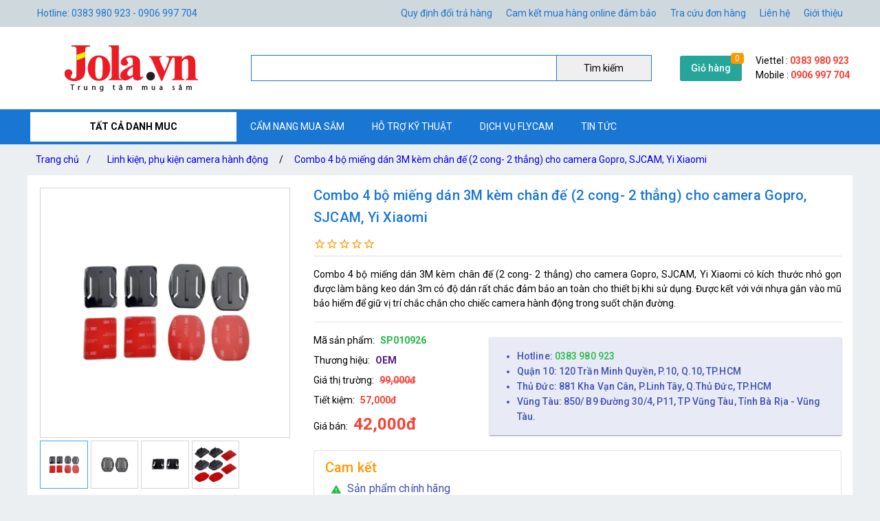

--- FILE ---
content_type: text/html; charset=utf-8
request_url: https://jola.vn/combo-4-bo-mieng-dan-3m-kem-chan-de-2-cong-2-thang-cho-camera-gopro-sjcam-yi-xiaomi
body_size: 24239
content:
<!DOCTYPE html><html lang="vi-VN"><head><title>Combo 4 bộ miếng dán 3M kèm chân đế (2 cong- 2 thẳng) cho camera Gopro, SJCAM, Yi Xiaomi</title><meta hid="og:title" name="og:title" data-qmeta="0" content="Combo 4 bộ miếng dán 3M kèm chân đế (2 cong- 2 thẳng) cho camera Gopro, SJCAM, Yi Xiaomi"><meta itemprop="name" data-qmeta="1" content="Combo 4 bộ miếng dán 3M kèm chân đế (2 cong- 2 thẳng) cho camera Gopro, SJCAM, Yi Xiaomi"><meta name="twitter:title" data-qmeta="2" content="Combo 4 bộ miếng dán 3M kèm chân đế (2 cong- 2 thẳng) cho camera Gopro, SJCAM, Yi Xiaomi"><meta name="og:image:alt" data-qmeta="3" content="Combo 4 bộ miếng dán 3M kèm chân đế (2 cong- 2 thẳng) cho camera Gopro, SJCAM, Yi Xiaomi"><meta hid="description" name="description" content="Combo 4 bộ miếng dán 3M kèm chân đế (2 cong- 2 thẳng) cho camera Gopro, SJCAM, Yi Xiaomi có kích thước nhỏ gọn được làm bằng keo dán 3m có độ dán rất chắc đảm bảo an toàn cho thiết bị khi sử dụng. Được kết với với nhựa gắn vào mũ bảo hiểm để giữ vị trí chắc chắn cho chiếc camera hành động trong suốt chặn đường." data-qmeta="4"><meta meta="meta" hid="og:description" name="og:description" content="Combo 4 bộ miếng dán 3M kèm chân đế (2 cong- 2 thẳng) cho camera Gopro, SJCAM, Yi Xiaomi có kích thước nhỏ gọn được làm bằng keo dán 3m có độ dán rất chắc đảm bảo an toàn cho thiết bị khi sử dụng. Được kết với với nhựa gắn vào mũ bảo hiểm để giữ vị trí chắc chắn cho chiếc camera hành động trong suốt chặn đường." data-qmeta="5"><meta itemprop="description" content="Combo 4 bộ miếng dán 3M kèm chân đế (2 cong- 2 thẳng) cho camera Gopro, SJCAM, Yi Xiaomi có kích thước nhỏ gọn được làm bằng keo dán 3m có độ dán rất chắc đảm bảo an toàn cho thiết bị khi sử dụng. Được kết với với nhựa gắn vào mũ bảo hiểm để giữ vị trí chắc chắn cho chiếc camera hành động trong suốt chặn đường." data-qmeta="6"><meta name="twitter:description" content="Combo 4 bộ miếng dán 3M kèm chân đế (2 cong- 2 thẳng) cho camera Gopro, SJCAM, Yi Xiaomi có kích thước nhỏ gọn được làm bằng keo dán 3m có độ dán rất chắc đảm bảo an toàn cho thiết bị khi sử dụng. Được kết với với nhựa gắn vào mũ bảo hiểm để giữ vị trí chắc chắn cho chiếc camera hành động trong suốt chặn đường." data-qmeta="7"><meta hid="og:url" name="og:url" content="https://jola.vn/combo-4-bo-mieng-dan-3m-kem-chan-de-2-cong-2-thang-cho-camera-gopro-sjcam-yi-xiaomi" data-qmeta="8"><meta name="twitter:url" data-qmeta="9" content="https://jola.vn/combo-4-bo-mieng-dan-3m-kem-chan-de-2-cong-2-thang-cho-camera-gopro-sjcam-yi-xiaomi"><link rel="canonical" data-qmeta="0" href="https://jola.vn/combo-4-bo-mieng-dan-3m-kem-chan-de-2-cong-2-thang-cho-camera-gopro-sjcam-yi-xiaomi"><meta name="twitter:image" data-qmeta="10" content="/Product/5Js5jIiqj/combo-mieng-dan-3m-cho-camera-hanh-dong-01.webp"><meta itemprop="image" data-qmeta="11" content="/Product/5Js5jIiqj/combo-mieng-dan-3m-cho-camera-hanh-dong-01.webp"><meta hid="og:image" name="og:image" data-qmeta="12" content="/Product/5Js5jIiqj/combo-mieng-dan-3m-cho-camera-hanh-dong-01.webp"><meta name="viewport" content="width=device-width,initial-scale=1"><meta name="google-site-verification" content="EQ8kVYozVeBsr7ZtkDzm6eeitopmQjFHA1i_p8qY4hk"><meta hid="og:site_name" name="og:site_name" data-qmeta="14" content="jolavn"><meta hid="fb:app_id" name="fb:app_id" data-qmeta="15" content="167431836752022"><link rel="shortcut icon" type="image/x-icon" href="/Website/jola/icon 1.png"><meta charset="utf-8"><link rel="stylesheet" type="text/css" href="/style.css"><script>(function(w,d,s,l,i){w[l]=w[l]||[];w[l].push({'gtm.start':
new Date().getTime(),event:'gtm.js'});var f=d.getElementsByTagName(s)[0],
j=d.createElement(s),dl=l!='dataLayer'?'&l='+l:'';j.async=true;j.src=
'https://www.googletagmanager.com/gtm.js?id='+i+dl;f.parentNode.insertBefore(j,f);
})(window,document,'script','dataLayer','GTM-PNJL947');</script><link href="https://fonts.googleapis.com/css?family=Roboto:100,300,400,500,700,900|Material+Icons" rel="stylesheet" type="text/css"><link href="https://cdn.jsdelivr.net/npm/quasar@2.10.2/dist/quasar.prod.css" rel="stylesheet" type="text/css"><link rel="stylesheet" href="/owlcarousel/owl.carousel.min.css"><link rel="stylesheet" href="/owlcarousel/owl.theme.default.min.css"><link rel="stylesheet" type="text/css" href="/product.css"><script src="/jquery-3.5.1/jquery.min.js"></script><script src="/vue.global.prod.js"></script></head><body class="m-bc3"><noscript><iframe src="https://www.googletagmanager.com/ns.html?id=GTM-PNJL947" height="0" width="0" style="display:none;visibility:hidden"></iframe></noscript>  
        <script>
            dataLayer.push({
                'dr_event_type': 'view_item',
                'dr_value': 22169,
                'dr_items': [{
                    'id': 'SP010926_5Js5jIiqj',
                    'google_business_vertical': 'retail'
                }],
                'event': 'dynamic_remarketing'
            });
            dataLayer.push({
                'product_ids' : 'SP010926_5Js5jIiqj',
                'page_type' : 'product',
                'total_value' : 22169
            });
        </script>
        <script type="application/ld+json">
            {
                "@context": "https://schema.org/",
                "@type": "Product",
                "name": "Combo 4 bộ miếng dán 3M kèm chân đế (2 cong- 2 thẳng) cho camera Gopro, SJCAM, Yi Xiaomi",
                "url": "https://jola.vn/combo-4-bo-mieng-dan-3m-kem-chan-de-2-cong-2-thang-cho-camera-gopro-sjcam-yi-xiaomi",
                "image": "https://jola.vn/Product/5Js5jIiqj/combo-mieng-dan-3m-cho-camera-hanh-dong-01.webp",
                "description": "Combo 4 bộ miếng dán 3M kèm chân đế (2 cong- 2 thẳng) cho camera Gopro, SJCAM, Yi Xiaomi có kích thước nhỏ gọn được làm bằng keo dán 3m có độ dán rất chắc đảm bảo an toàn cho thiết bị khi sử dụng. Được kết với với nhựa gắn vào mũ bảo hiểm để giữ vị trí chắc chắn cho chiếc camera hành động trong suốt chặn đường.",
                "sku": "SP010926_5Js5jIiqj",
                "brand": {
                    "@type": "Brand",
                    "name": "OEM"
                },"offers": {
                    "@type": "Offer",
                    "priceCurrency": "VND",
                    "url": "https://jola.vn/combo-4-bo-mieng-dan-3m-kem-chan-de-2-cong-2-thang-cho-camera-gopro-sjcam-yi-xiaomi",
                    "price": "42000",
                    "priceValidUntil": "12-27-2025",
                    "itemCondition": "http://schema.org/UsedCondition",
                    "availability": "http://schema.org/InStock",
                    "seller": {
                        "@type": "Organization",
                        "name": "jolavn"
                    }
                }
            }
        </script>
        <script type="application/ld+json">
            {
                "@context":"http://schema.org",
                "@type":"BreadcrumbList",
                "itemListElement":[
                    {
                    "@type":"ListItem",
                    "position":1,
                    "item":{
                        "@id":"https://jola.vn",
                        "name":"Trang chủ",
                        "image":"https://jola.vn/Website/jola/88888.jpg"
                    }
                },{
                    "@type":"ListItem",
                    "position":2,
                    "item":{
                        "@id":"https://jola.vn/camera-hanh-trinh",
                        "name":"Camera Hành Trình - hành động (Action camera)",
                        "image":"https://jola.vn/ProductCategory/L4AWzGYer/p-26532-lets-view-hh-300m.jpg"
                    }
                },{
                    "@type":"ListItem",
                    "position":3,
                    "item":{
                        "@id":"https://jola.vn/linh-kien-phu-kien-camera-hanh-trinh",
                        "name":"Linh kiện, phụ kiện camera hành động",
                        "image":"https://jola.vn/ProductCategory/CHCl3Z2kI/set-gopro-gay-3-khuc-phu-kien-gia-re-cho-dan-chuyen-phuot-thumb.jpeg"
                    }
                },{
                    "@type":"ListItem",
                    "position":4,
                    "item":{
                        "@id":"https://jola.vn/combo-4-bo-mieng-dan-3m-kem-chan-de-2-cong-2-thang-cho-camera-gopro-sjcam-yi-xiaomi",
                        "name":"Combo 4 bộ miếng dán 3M kèm chân đế (2 cong- 2 thẳng) cho camera Gopro, SJCAM, Yi Xiaomi",
                        "image":"https://jola.vn/Product/5Js5jIiqj/combo-mieng-dan-3m-cho-camera-hanh-dong-01.webp"
                    }
                }
                ]
            }
        </script>
    <div class="m-jc m-bc2"><div class="m-jb m-c m-menu m-pa-xs m-pis" style="max-width:1200px"><span>Hotline: 0383 980 923 - 0906 997 704</span><div id="menuTop"><a href="/quy-dinh-doi-tra-hang">Quy định đổi trả hàng</a><a href="/cam-ket-mua-hang-online-dam-bao">Cam kết mua hàng online đảm bảo</a><a href="tra-cuu-don-hang">Tra cứu đơn hàng</a><a href="lien-he">Liên hệ</a><a href="thong-tin-ve-jola"> Giới thiệu</a></div></div></div><div class="m-jc m-bw"><div class="m-jb m-c m-pis" style="max-width:1200px"><a class="m-jc" id="m-logo" href="/"><img src="/Website/jola/abc.png" alt="Combo 4 bộ miếng dán 3M kèm chân đế (2 cong- 2 thẳng) cho camera Gopro, SJCAM, Yi Xiaomi"></a><div id="m-search"><input v-model="textSearch" @focus="load" @blur="focus=false" @keyup.enter="onEnter" @keyup="filter($event.target.value)"><button @click="onEnter">Tìm kiếm</button><div :class="'m-bw ' + focus" v-if="items.length&gt;0"><a class="m-js" :href="'/' + item.slug" v-for="item in items"><img :src="'/cdn/65'+item.image" :alt="item.name" width="65" height="65"><div class="mis"><span class="m-js m-inline-2" v-html="item.name"></span><div class="m-js">Mã sp:<span class="m-sku" v-html="item.sku"></span>                            Giá:<span class="m-strong" v-html="Number(item.price).toLocaleString('en') + ' đ'"></span></div></div><div class="end" v-if="item.review &amp;&amp; item.review.rateAll"><div class="m-jc" v-html="item.review.rateAll + ' đánh giá'"></div><div class="m-jb"><template v-for="v,i in 5"><i class="star" v-if="i &lt;= item.review.rating - 1"></i><i class="star half" v-if="i &gt; item.review.rating - 1 &amp;&amp; i &lt; item.review.rating"></i><i class="star border" v-if="i &gt;= item.review.rating"></i></template></div></div></a></div></div><div class="m-ma-md" id="add-to-card"><a href="/gio-hang">Giỏ hàng</a><span class="m-badge orderLength">0</span></div><div class="m-pa-xs"><div>Viettel : <span class="m-strong">0383 980 923</span></div><div>Mobile : <span class="m-strong">0906 997 704</span></div></div></div></div><div class="m-jc m-bc1"><div class="m-js m-c m-menu m-pis" id="main-menu" style="max-width:1200px"><div id="ProductCategoryMenu" onmouseout="document.getElementById(&quot;ProductCategoryMenu&quot;).classList.add(&quot;hover&quot;),setTimeout(e=&gt;document.getElementById(&quot;ProductCategoryMenu&quot;).classList.remove(&quot;hover&quot;),200)"><span class="cate-menu">TẤT CẢ DANH MUC</span><ul><li><a href="/phu-kien-van-phong-pham">Phụ kiện văn phòng phẩm</a><ul><li><a href="/phu-kien-cho-dan-van-phong">Gối ngủ trưa văn phòng</a></li><li><a href="/dong-ho-cat">Đồng hồ cát</a></li><li><a href="/do-ho-bao-thuc">Đồng hồ báo thức</a></li><li><a href="/balo-di-hoc-tui-deo-cho-be">Balo đi học - túi đeo cho bé</a></li><li><a href="/phu-kien-toc">Phụ kiện tóc</a><ul><li><a href="/bang-do-toc">Băng đô tóc</a></li><li><a href="/kep-toc-day-cot-toc">Kẹp tóc, dây cột tóc</a></li><li><a href="/may-say-toc">Máy sấy tóc</a></li></ul><i class="m-icon" style="-webkit-mask-image: url(/icon/chevron_right.svg);"></i></li><li><a href="/do-choi-hoc-tap-cho-be">Đồ chơi học tập - Dụng cụ học tập cho bé</a></li><li><a href="/noi-that-va-phong-thuy">Nội thất và Phong thủy</a><ul><li><a href="/tuong-chu-tieu-trang-tri-phong-thuy">Tượng chú tiểu trang trí phong thủy</a></li><li><a href="/meo-than-tai-may-man-vay-tay-phong-thuy">Mèo thần tài may mắn vẫy tay phong thủy</a></li></ul><i class="m-icon" style="-webkit-mask-image: url(/icon/chevron_right.svg);"></i></li></ul><i class="m-icon" style="-webkit-mask-image: url(/icon/chevron_right.svg);"></i></li><li><a href="/may-anh-flycam">Máy Ảnh - Flycam </a><ul><li><a href="/flycam">Flycam - Drone FPV - Phụ Kiện</a><ul><li><a href="/flycam-cao-cap">Flycam cao cấp DJI - FIMI</a><ul><li><a href="/flycam-dji-1">Flycam DJI</a></li><li><a href="/flycam-fimi">Flycam FIMI</a></li></ul><i class="m-icon" style="-webkit-mask-image: url(/icon/chevron_right.svg);"></i></li><li><a href="/flycam-gia-re-tam-chung">Flycam giá rẻ tầm trung</a><ul><li><a href="/flycam-gia-re-1">Flycam giá rẻ</a></li><li><a href="/flycam-cfly">Flycam CFLY</a></li><li><a href="/flycam-sjrc">Flycam SJRC</a></li></ul><i class="m-icon" style="-webkit-mask-image: url(/icon/chevron_right.svg);"></i></li><li><a href="/drone-fpv">Drone FPV</a><ul><li><a href="/phu-kien-drone-beta-fpv">Phụ kiện Drone BETA FPV</a></li><li><a href="/phu-kien-drone-dji-fpv">Phụ kiện Drone DJI FPV</a></li><li><a href="/dji-drone-fpv">DJI Drone FPV</a></li><li><a href="/beta-drone-fpv">Beta Drone FPV</a></li></ul><i class="m-icon" style="-webkit-mask-image: url(/icon/chevron_right.svg);"></i></li><li><a href="/linh-kien-flycam">Linh kiện flycam</a><ul><li><a href="/linh-kien-flycam-gia-re">Linh kiện flycam giá rẻ</a></li><li><a href="/linh-kien-flycam-cfly">Linh kiện flycam Cfly</a></li><li><a href="/linh-kien-flycam-sjrc">Linh kiện flycam SJRC</a></li><li><a href="/linh-kien-flycam-dji">Linh kiện flycam DJI</a></li><li><a href="/linh-kien-flycam-fimi">Linh kiện flycam Fimi</a></li></ul><i class="m-icon" style="-webkit-mask-image: url(/icon/chevron_right.svg);"></i></li><li><a href="/flycam-cu-da-qua-su-dung">Flycam cũ đã qua sử dụng</a></li></ul><i class="m-icon" style="-webkit-mask-image: url(/icon/chevron_right.svg);"></i></li><li><a href="/may-quay-phim-cam-tay">Máy quay phim cầm tay</a><ul><li><a href="/linh-kien-phu-kien-may-quay-phim-cam-tay">Linh kiện, phụ kiện máy quay phim cầm tay</a></li><li><a href="/may-quay-phim-cam-tay-co-chong-rung-chinh-hang">Máy quay phim cầm tay có chống rung chính hãng</a></li></ul><i class="m-icon" style="-webkit-mask-image: url(/icon/chevron_right.svg);"></i></li><li><a href="/chan-may-anh-may-quay-tripod">Chân Máy Ảnh + Máy Quay (Tripod)</a></li><li><a href="/gimbal">Gimbal - tay cầm chống rung</a><ul><li><a href="/phu-kien-gimbal-chong-rung-dien-thoai">Phụ kiện gimbal chống rung điện thoại</a></li><li><a href="/phu-kien-cho-gimbal-chong-rung-may-anh">Phụ kiện cho gimbal chống rung máy ảnh</a></li><li><a href="/gimbal-cho-gopro">Gimbal cho Gopro</a></li><li><a href="/gimbal-cho-dien-thoai">Gimbal - Tay cầm chống rung cho điện thoại</a></li><li><a href="/gimbal-cho-may-anh">Gimbal cho máy ảnh	</a></li></ul><i class="m-icon" style="-webkit-mask-image: url(/icon/chevron_right.svg);"></i></li><li><a href="/camera-hanh-trinh">Camera Hành Trình - hành động (Action camera)</a><ul><li><a href="/linh-kien-phu-kien-camera-hanh-trinh">Linh kiện, phụ kiện camera hành động</a></li><li><a href="/camera-hanh-trinh-o-to">Camera hành trình ô tô</a></li><li><a href="/camera-hanh-trinh-xe-may">Camera hành động | Action Camera</a></li></ul><i class="m-icon" style="-webkit-mask-image: url(/icon/chevron_right.svg);"></i></li><li><a href="/camera-ip">Camera IP</a></li><li><a href="/may-anh-ong-kinh">Máy Ảnh - Ống Kính - Phụ kiện</a></li></ul><i class="m-icon" style="-webkit-mask-image: url(/icon/chevron_right.svg);"></i></li><li><a href="/do-choi-tre-em">Đồ Chơi Trẻ Em</a><ul><li><a href="/do-choi-tri-tue">Đồ chơi trí tuệ</a><ul><li><a href="/tro-choi-co-tuong">Trò chơi cờ tướng</a></li><li><a href="/tro-choi-co-vua">Trò chơi cờ vua</a></li><li><a href="/do-choi-bi-nam-cham-xep-hinh">Đồ chơi bi nam châm xếp hình</a></li></ul><i class="m-icon" style="-webkit-mask-image: url(/icon/chevron_right.svg);"></i></li><li><a href="/do-choi-van-dong-ngoai-troi">Đồ chơi vận động ngoài trời</a><ul><li><a href="/xe-lac-xe-choi-chan-cho-be">Xe lắc - xe chòi chân cho bé</a></li><li><a href="/giay-truot-patin">Giày trượt Patin</a></li><li><a href="/xe-o-to-dien-tre-em">Xe ô tô điện trẻ em</a></li><li><a href="/rao-chan">Rào chắn</a></li><li><a href="/be-boi-phao-boi-cho-tre">Bể bơi mini - Phao bơi cho trẻ</a></li><li><a href="/xe-truot-van-truot-cho-be">Xe trượt Scooter</a></li><li><a href="/sung-ban-dan-xop-an-toan-cho-tre">Súng bắn đạn xốp - Đồ chơi Neft</a></li><li><a href="/van-truot-the-thao">Ván trượt thể thao</a></li><li><a href="/kinh-boi-chinh-hang">Kính bơi Chính Hãng</a></li></ul><i class="m-icon" style="-webkit-mask-image: url(/icon/chevron_right.svg);"></i></li><li><a href="/do-choi-giai-tri">Đồ chơi giải trí</a><ul><li><a href="/do-choi-nuoc">Đồ chơi nước</a></li><li><a href="/do-choi-vo-tri-xa-stress">Đồ chơi vô tri xả Stress</a></li><li><a href="/do-choi-boc-xe-dan">Đồ chơi bóc xé dán</a></li><li><a href="/tro-choi-phong-phi-tieu">Trò chơi phóng phi tiêu</a></li><li><a href="/do-choi-dan-piano">Đồ chơi đàn piano</a></li><li><a href="/do-choi-nhap-vai-leu-cho-be">Đồ chơi nhập vai lều cho bé</a></li><li><a href="/do-choi-so-sinh">Đồ chơi sơ sinh</a></li><li><a href="/do-choi-cho-be-trai">Đồ chơi cho bé trai</a></li><li><a href="/do-choi-cho-be-gai">Đồ chơi cho bé gái</a></li><li><a href="/do-choi-bang-go-hand-make">Đồ chơi bằng gỗ - Handmade</a></li><li><a href="/ket-sat-mini-cho-be">Két Sắt Mini </a></li><li><a href="/robot-do-choi">Robot Đồ Chơi</a></li></ul><i class="m-icon" style="-webkit-mask-image: url(/icon/chevron_right.svg);"></i></li><li><a href="/robot-anki">Robot Anki	</a></li><li><a href="/do-choi-dieu-khien-tu-xa">Đồ Chơi Điều Khiển Từ Xa</a><ul><li><a href="/xe-dieu-khien-tu-xa">Xe điều khiển từ xa</a></li><li><a href="/tau-dieu-khien-tu-xa-khac">Tàu, thuyền, cano điều khiển từ xa </a></li><li><a href="/may-bay-dieu-khien-tu-xa">Máy bay điều khiển từ xa</a></li></ul><i class="m-icon" style="-webkit-mask-image: url(/icon/chevron_right.svg);"></i></li><li><a href="/do-choi-lap-ghep-lego">Đồ chơi lắp ghép</a></li></ul><i class="m-icon" style="-webkit-mask-image: url(/icon/chevron_right.svg);"></i></li><li><a href="/do-choi-mo-hinh">Đồ Chơi Mô Hình Tĩnh</a><ul><li><a href="/mo-hinh-pokemon">Mô hình Pokemon</a></li><li><a href="/mo-hinh-o-to">Mô hình Ô Tô</a><ul><li><a href="/mo-hinh-mo-to-toyota">Mô hình Mô Tô TOYOTA</a></li><li><a href="/mo-hinh-xe-o-to-acura">Mô hình xe Acura</a></li><li><a href="/mo-hinh-xe-bugatti">Mô hình xe Bugatti</a></li><li><a href="/mo-hinh-xe-audi">Mô hình Xe Audi</a></li><li><a href="/mo-hinh-xe-aston-martin">Mô hình Xe Aston Martin</a></li><li><a href="/mo-hinh-xe-bentley">Mô hình Xe Bentley</a></li><li><a href="/mo-hinh-xe-bmw">Mô hình Xe BMW</a></li><li><a href="/mo-hinh-xe-cadillac">Mô hình Xe Cadillac</a></li><li><a href="/mo-hinh-xe-citroen">Mô hình Xe Citroen</a></li><li><a href="/mo-hinh-xe-chervolet">Mô hình Xe Chevrolet</a></li><li><a href="/mo-hinh-xe-ford">Mô hình Xe Ford</a></li><li><a href="/mo-hinh-xe-ferrari">Mô hình Xe Ferrari</a></li><li><a href="/mo-hinh-xe-lamborghini">Mô hình Xe Lamborghini</a></li><li><a href="/mo-hinh-xe-land-rover">Mô hình Xe Land Rover</a></li><li><a href="/mo-hinh-xe-mercedes">Mô hình Xe Mercedes</a></li><li><a href="/mo-hinh-xe-volkswagen">Mô hình Xe Volkswagen</a></li><li><a href="/mo-hinh-xe-maserati">Mô hình Xe Maserati</a></li></ul><i class="m-icon" style="-webkit-mask-image: url(/icon/chevron_right.svg);"></i></li><li><a href="/mo-hinh-xe-may">Mô hình Mô Tô</a><ul><li><a href="/mo-hinh-mo-to-aprilia">Mô hình Mô Tô Aprilia</a></li><li><a href="/mo-hinh-xe-mo-to-benelli">Mô hình Mô Tô Benelli</a></li><li><a href="/mo-hinh-mo-to-bmw">Mô hình Mô Tô BMW</a></li><li><a href="/mo-hinh-mo-to-ktm">Mô hình Mô tô KTM</a></li><li><a href="/mo-hinh-xe-mo-to-ducati">Mô hình Xe mô tô Ducati</a></li><li><a href="/mo-hinh-mo-to-kawasaki">Mô hình Mô tô Kawasaki</a></li></ul><i class="m-icon" style="-webkit-mask-image: url(/icon/chevron_right.svg);"></i></li><li><a href="/mo-hinh-may-bay">Mô hình Máy Bay</a><ul><li><a href="/mo-hinh-may-bay-chien-dau">Mô hình máy bay chiến đấu</a></li><li><a href="/mo-hinh-may-bay-cho-khach-16cm">Mô hình Máy bay chở khách (16cm)</a></li><li><a href="/mo-hinh-may-bay-cho-khach-20cm">Mô hình Máy bay chở khách (20cm)</a></li><li><a href="/mo-hinh-may-bay-cho-khach-47cm">Mô hình Máy bay chở khách (47cm)</a></li></ul><i class="m-icon" style="-webkit-mask-image: url(/icon/chevron_right.svg);"></i></li><li><a href="/mo-hinh-figure-anime">Mô Hình Figure Anime</a><ul><li><a href="/mo-hinh-nhan-vat-anime-dragon-ball">Mô hình Nhân Vật Anime Dragon Ball</a></li><li><a href="/mo-hinh-anime-figure-truyen-tranh-naruto-boruto">Mô hình Anime Figure trong truyện tranh Naruto - Boruto</a></li><li><a href="/mo-hinh-figure-one-piece">Mô hình Figure One Piece</a></li><li><a href="/mo-hinh-anime-thanh-guom-diet-quy">Mô hình Anime Kimetsu No Yaiba</a></li></ul><i class="m-icon" style="-webkit-mask-image: url(/icon/chevron_right.svg);"></i></li></ul><i class="m-icon" style="-webkit-mask-image: url(/icon/chevron_right.svg);"></i></li><li><a href="/dung-cu-di-mua">Dụng cụ đi mưa</a><ul><li><a href="/boc-giay-dep-di-mua-thoi-trang">Bọc giày dép đi mưa thời trang</a></li><li><a href="/ao-chum-xe-nang-mua">Áo chùm xe nắng mưa</a></li><li><a href="/du-di-mua">Dù đi mưa</a></li><li><a href="/ao-mua-thoi-trang">Áo mưa thời trang</a></li></ul><i class="m-icon" style="-webkit-mask-image: url(/icon/chevron_right.svg);"></i></li><li><a href="/phu-kien-may-tinh">Phụ Kiện Máy Tính</a><ul><li><a href="/combo-ban-phim-chuot">Combo bàn phím chuột</a></li><li><a href="/ban-phim-gia-co-cho-may-tinh">Bàn phím giả cơ cho máy tính</a></li><li><a href="/de-tan-nhiet-laptop">Đế tản nhiệt LAPTOP</a></li><li><a href="/ghe-gaming-ghe-choi-game-ghe-lam-viec">Ghế gaming, ghế chơi game, ghế làm việc</a></li><li><a href="/phu-kien-may-tinh-khac">Phụ kiện máy tính khác</a></li><li><a href="/lot-chuot-may-tinh">Lót chuột máy tính</a></li><li><a href="/chuot-co-day">Chuột có dây</a></li><li><a href="/loa-may-tinh">Loa máy tính</a></li><li><a href="/ban-phim-may-tinh">Bàn phím máy tính</a></li><li><a href="/ban-phim-bluetooth">Bàn phím Bluetooth</a></li><li><a href="/chuot-game-thu-fps">Chuột không dây</a></li><li><a href="/ban-phim-co">Bàn phím cơ cho máy tính</a></li></ul><i class="m-icon" style="-webkit-mask-image: url(/icon/chevron_right.svg);"></i></li><li><a href="/do-dien-gia-dung">Đồ Điện Gia Dụng</a><ul><li><a href="/quat-dieu-hoa-quat-dung-quat-may-quat-dien-thiet-bi-lam-mat">Quạt điều hòa, quạt đứng, quạt máy, quạt điện, thiết bị làm mát</a><ul><li><a href="/quat-de-ban-lam-viec-va-hoc-tap">Quạt để bàn làm việc và học tập</a></li></ul><i class="m-icon" style="-webkit-mask-image: url(/icon/chevron_right.svg);"></i></li><li><a href="/voi-rua-xe-tuoi-cay-co-dong-sieu-ben-dang-sung">Vòi rửa xe tưới cây cơ động siêu bền dạng súng</a></li><li><a href="/may-loc-nuoc-bao-ve-an-toan-nguon-nuoc-cho-gia-dinh">Máy lọc nước bảo vệ an toàn nguồn nước cho gia đình</a></li><li><a href="/may-loc-khong-khi">Máy lọc không khí</a></li><li><a href="/thung-rac-thong-minh">Thùng rác thông minh</a></li><li><a href="/may-bom-mini-12v-bom-thuy-luc-bom-phun-suong">Bơm bể bơi - bơm phao - bơm xe đạp - bơm mini</a></li><li><a href="/dung-cu-trang-tri-nha-cua">Dụng cụ trang trí nhà cửa</a></li><li><a href="/thiet-bi-nha-bep">Thiết bị nhà bếp</a></li><li><a href="/do-dung-sinh-hoat">Đồ dùng sinh hoạt</a><ul><li><a href="/may-bat-muoi-vot-bat-muoi">Máy bắt muỗi, vợt bắt muỗi</a></li><li><a href="/khay-ke-hop-nha-bep">Khay ✧ Kệ ✧ Hộp nhà bếp</a></li><li><a href="/can-suc-khoe">Cân sức khỏe</a></li><li><a href="/ban-ui-quan-ao">Bàn ủi quần áo</a></li><li><a href="/dung-cu-tap-the-duc-the-thao-tap-gym">Dụng cụ tập thể dục, thể thao, tập gym</a></li><li><a href="/may-khuech-tan-tinh-dau">Máy khuếch tán tinh dầu, tạo độ ẩm không khí</a></li><li><a href="/may-hut-mun-cam-tay-hut-mun-cam-mun-dau-den-cao-cap">Máy hút mụn cầm tay, hút mụn cám, mụn đầu đen cao cấp</a></li><li><a href="/may-cao-rau">Máy cạo râu</a></li><li><a href="/ban-chai-danh-rang-dien-chat-luong-tot-gia-re-chinh-hang">Bàn chải đánh răng điện chất lượng tốt, giá rẻ chính hãng</a></li><li><a href="/khau-trang-loc-bui-khau-trang-loc-khong-khi">Khẩu trang lọc bụi, khẩu trang lọc không khí</a></li><li><a href="/tong-do-cat-toc-chuyen-nghiep">Tông đơ cắt tóc chuyên nghiệp</a></li><li><a href="/binh-nuoc-giu-nhiet">Bình nước giữ nhiệt</a></li><li><a href="/dung-cu-massage">Dụng cu Massage</a></li><li><a href="/can-dien-tu">Cân điện tử</a></li></ul><i class="m-icon" style="-webkit-mask-image: url(/icon/chevron_right.svg);"></i></li><li><a href="/dong-ho-thong-minh">Đồng Hồ Thông Minh	</a></li><li><a href="/tivi-thiet-bi-giai-tri">Tivi - Thiết Bị Giải Trí</a><ul><li><a href="/tivi-thong-minh">Tivi thông minh</a></li><li><a href="/thiet-bi-treo-tuong">Thiết bị treo tường</a></li><li><a href="/phu-kien-tivi">Phụ Kiện Tivi</a></li><li><a href="/may-chieu-va-phu-kien">Máy Chiếu Và Phụ Kiện</a></li></ul><i class="m-icon" style="-webkit-mask-image: url(/icon/chevron_right.svg);"></i></li><li><a href="/thiet-bi-va-dung-cu-sua-chua">Thiết bị và dụng cụ sửa chữa</a></li><li><a href="/robot-thong-minh">Robot hút bụi và lau nhà thông minh</a><ul><li><a href="/may-hut-bui-giuong-nem">Máy hút bụi giường nệm</a></li><li><a href="/may-hut-bui-cam-tay-may-lau-nha-cam-tay">Máy hút bụi cầm tay, máy lau nhà cầm tay</a></li><li><a href="/phu-kien-robot-hut-bui-1">Phụ kiện robot hút bụi</a></li><li><a href="/robot-hut-bui-lau-nha">Robot Hút Bụi Lau Nhà	</a></li></ul><i class="m-icon" style="-webkit-mask-image: url(/icon/chevron_right.svg);"></i></li><li><a href="/thiet-bi-su-dung-trong-nha">Thiết bị sử dụng trong nhà</a></li><li><a href="/may-rua-bat">Máy Rửa Bát </a></li></ul><i class="m-icon" style="-webkit-mask-image: url(/icon/chevron_right.svg);"></i></li><li><a href="/thiet-bi-am-thanh">Thiết Bị Âm Thanh</a><ul><li><a href="/micro-chinh-hang-gia-re">Micro Chính Hãng</a><ul><li><a href="/micro-thu-am-cho-dien-thoai">Micro thu âm cho điện thoại và máy ảnh</a></li><li><a href="/micro-thu-am-chuyen-nghiep">Micro thu âm chuyên nghiệp</a></li><li><a href="/micro-co-day-karaoke">Micro có dây karaoke</a></li><li><a href="/micro-thu-am-may-tinh">Micro thu âm máy tính</a></li><li><a href="/micro-bluetooth-karaoke">Micro Bluetooth karaoke</a></li></ul><i class="m-icon" style="-webkit-mask-image: url(/icon/chevron_right.svg);"></i></li><li><a href="/tai-nghe">Tai nghe</a><ul><li><a href="/Tai nghe có dây kết nối với điện thoại và máy tính giá rẻ">Tai nghe có dây</a></li><li><a href="/tai-nghe-game-thu">Tai nghe máy tính chụp tai</a></li><li><a href="/tai-nghe-bluetooth-gia-re">Tai nghe bluetooth</a></li></ul><i class="m-icon" style="-webkit-mask-image: url(/icon/chevron_right.svg);"></i></li><li><a href="/loa">Loa</a><ul><li><a href="/loa-keo-di-dong-gia-re">Loa kéo karaoke di động</a></li><li><a href="/loa-bluetooth-gia-re">Loa bluetooth</a></li><li><a href="/loa-xach-tay-di-dong-karaoke">Loa Karaoke xách tay di động </a></li><li><a href="/loa-soundbar">Loa Soundbar</a></li></ul><i class="m-icon" style="-webkit-mask-image: url(/icon/chevron_right.svg);"></i></li><li><a href="/thiet-bi-am-thanh-khac">Thiết bị Âm Thanh Khác	</a><ul><li><a href="/may-ghi-am-chuyen-nghiep">Máy ghi âm chuyên nghiệp	</a></li><li><a href="/micro-ghi-am-cai-ao-khong-day">Micro ghi âm cài áo không dây	</a></li><li><a href="/may-mp3-nghe-nhac-lossless">Máy MP3 nghe nhạc lossless	</a></li></ul><i class="m-icon" style="-webkit-mask-image: url(/icon/chevron_right.svg);"></i></li></ul><i class="m-icon" style="-webkit-mask-image: url(/icon/chevron_right.svg);"></i></li><li><a href="/thiet-bi-chieu-sang">Thiết bị chiếu sáng</a><ul><li><a href="/den-ho-tro-quay-video-chup-anh-livestream">Đèn hỗ trợ quay video chụp ảnh livestream</a></li><li><a href="/den-trang-tri-decor-khong-gian-song">Đèn trang trí Decor không gian sống</a></li><li><a href="/den-pin-doi-dau">Đèn pin đội đầu</a></li><li><a href="/den-nang-luong-mat-troi">Đèn năng lượng mặt trời</a></li><li><a href="/den-pin-cam-tay-sieu-sang">Đèn pin cầm tay siêu sáng</a></li></ul><i class="m-icon" style="-webkit-mask-image: url(/icon/chevron_right.svg);"></i></li><li><a href="/phu-kien-dien-thoai-tablet">Phụ Kiện Điện Thoại, Tablet</a><ul><li><a href="/gia-do-dien-thoai-kep-dien-thoai-de-ban-o-to-xe-may">Giá đỡ điện thoại, Kẹp điện thoại - Để bàn, Ô tô, Xe máy, Xe đạp</a></li><li><a href="/dau-doc-the-nho">Đầu đọc thẻ nhớ</a></li><li><a href="/cap-sac-cap-du-lieu">Cáp sạc, cốc sạc, dây sạc điện thoại phụ kiện</a></li><li><a href="/the-nho-chinh-hang-gia-re">Thẻ nhớ điện thoại, flycam, máy ảnh</a></li><li><a href="/gay-chup-hinh-selfie">Gậy chụp hình selfie</a></li><li><a href="/thiet-bi-choi-game">Thiết Bị Chơi Game	</a><ul><li><a href="/tay-cam-choi-game">Tay cầm chơi game	</a></li><li><a href="/ban-choi-game-joystick">Bàn chơi game Joystick	</a></li><li><a href="/tay-cam-gamepad-mot-ben">Tay cầm gamepad một bên</a></li><li><a href="/may-choi-game-cam-tay">Máy chơi game cầm tay	</a></li><li><a href="/phu-kien-choi-game-khac">Phụ kiện chơi game khác</a></li></ul><i class="m-icon" style="-webkit-mask-image: url(/icon/chevron_right.svg);"></i></li><li><a href="/pin-sac-du-phong-khong-day">Pin sạc dự phòng</a></li></ul><i class="m-icon" style="-webkit-mask-image: url(/icon/chevron_right.svg);"></i></li><li><a href="/phu-kien-le-hoi">Phụ kiện lễ hội</a><ul><li><a href="/phu-kien-trang-tri-noel-phu-kien-giang-sinh">Phụ kiện trang trí Noel - Phụ kiện giáng sinh</a><ul><li><a href="/cay-thong-trang-tri-noel">Cây thông trang trí noel</a></li></ul><i class="m-icon" style="-webkit-mask-image: url(/icon/chevron_right.svg);"></i></li><li><a href="/thoi-trang-va-phu-kien">Thời Trang và Phụ Kiện</a><ul><li><a href="/dep-di-trong-nha">Dép đi trong nhà</a></li><li><a href="/moc-khoa">Móc khóa</a></li><li><a href="/Qua-tang">Quà Tặng</a></li><li><a href="/balo-tui-xach-bop-vi">Balo - Túi Xách - Bóp Ví</a></li><li><a href="/mat-kinh-cac-loai">Mắt kính các loại</a></li><li><a href="/mu-non-chinh-hang-gia-re">Mũ nón các loại</a></li><li><a href="/dong-ho-thoi-trang">Đồng Hồ Thời Trang Nam Nữ</a></li></ul><i class="m-icon" style="-webkit-mask-image: url(/icon/chevron_right.svg);"></i></li><li><a href="/phu-kien-ngay-tet">Phụ kiện ngày tết</a><ul><li><a href="/lien-trang-tri-tet">Liễn trang trí tết</a></li><li><a href="/bao-li-xi-tet-1">Bao lì xì tết</a></li></ul><i class="m-icon" style="-webkit-mask-image: url(/icon/chevron_right.svg);"></i></li></ul><i class="m-icon" style="-webkit-mask-image: url(/icon/chevron_right.svg);"></i></li><li><a href="/do-phuot">Đồ Phượt</a><ul><li><a href="/trang-phuc-di-phuot">Trang Phục Đi Phượt</a><ul><li><a href="/ao-phuot">Áo Phượt</a></li><li><a href="/quan-phuot">Quần Phượt </a></li><li><a href="/giay-phuot">Giày Phượt</a></li><li><a href="/mu-phuot">Mũ Phượt</a></li></ul><i class="m-icon" style="-webkit-mask-image: url(/icon/chevron_right.svg);"></i></li><li><a href="/phu-kien-di-phuot">Phụ Kiện Đi Phượt</a><ul><li><a href="/gang-tay-phuot">Găng tay</a></li><li><a href="/gang-tay-chong-nang">Găng Tay Chống Nắng</a></li><li><a href="/kinh-chong-bui">Kính Chống Bụi</a></li><li><a href="/khan-da-nang">Khăn Đa Năng</a></li><li><a href="/balo-tui-deo-di-phuot">Balo - Túi Đeo Đi Phượt </a></li><li><a href="/giap-do-bao-ho">Giáp - Đồ Bảo Hộ </a></li><li><a href="/phu-kien-khac">Phụ Kiện Khác</a></li><li><a href="/leu-cam-trai-picnic">Lều cắm trại picnic</a></li></ul><i class="m-icon" style="-webkit-mask-image: url(/icon/chevron_right.svg);"></i></li></ul><i class="m-icon" style="-webkit-mask-image: url(/icon/chevron_right.svg);"></i></li></ul></div><a href="cam-nang-mua-sam">Cẩm nang mua sắm</a><a href="ho-tro-ky-thuat">Hỗ trợ kỹ thuật</a><a href="dich-vu-flycam">Dịch vụ flycam</a><div class="m-menu-parent"><a href="dich-vu-flycam">Tin tức</a><div><a href="flycam-1">Tin tức Flycam</a><a href="tin-cong-nghe-tong-hop">Tin công nghệ tổng hợp</a><a href="robot-tu-dong-thong-minh">Robot tự động thông minh</a><a href="goc-nhin-qua-lang-kinh-flycam">Góc nhìn qua lăng kính flycam</a><a href="jola-tren-bao-dien-tu">Jola trên báo điện tử</a></div></div></div></div><div class="m-jc"><div class="m-js m-c m-pa-xs" id="breadcrumbs" style="max-width:1200px;"><a href="/">Trang chủ <span>/</span><a href="/linh-kien-phu-kien-camera-hanh-trinh">Linh kiện, phụ kiện camera hành động</a></a><span>/</span><a href="/combo-4-bo-mieng-dan-3m-kem-chan-de-2-cong-2-thang-cho-camera-gopro-sjcam-yi-xiaomi">Combo 4 bộ miếng dán 3M kèm chân đế (2 cong- 2 thẳng) cho camera Gopro, SJCAM, Yi Xiaomi</a></div></div><div class="h-container" style="max-width:1200px;"><div class="row q-mb-md bg-white"><div class="col-md-4 col-xs-12 q-pa-md relative-position"><div class="product owl-carousel slideProduct">
                <div class="item"><img class="d-block w-100" src="/cdn/720/Product/5Js5jIiqj/combo-mieng-dan-3m-cho-camera-hanh-dong-01.webp" alt="Combo 4 bộ miếng dán 3M kèm chân đế (2 cong- 2 thẳng) cho camera Gopro, SJCAM, Yi Xiaomi" /></div><div class="item"><img class="d-block w-100" src="/cdn/720/Product/5Js5jIiqj/combo-mieng-dan-3m-cho-camera-hanh-dong-03.webp" alt="Combo 4 bộ miếng dán 3M kèm chân đế (2 cong- 2 thẳng) cho camera Gopro, SJCAM, Yi Xiaomi" /></div><div class="item"><img class="d-block w-100" src="/cdn/720/Product/5Js5jIiqj/combo-mieng-dan-3m-cho-camera-hanh-dong-04.webp" alt="Combo 4 bộ miếng dán 3M kèm chân đế (2 cong- 2 thẳng) cho camera Gopro, SJCAM, Yi Xiaomi" /></div><div class="item"><img class="d-block w-100" src="/cdn/720/Product/5Js5jIiqj/bo-de-dan-3m-cho-gopro-puluz-2-cong-2-thang-thum-01.jpg" alt="Combo 4 bộ miếng dán 3M kèm chân đế (2 cong- 2 thẳng) cho camera Gopro, SJCAM, Yi Xiaomi" /></div>
            </div>
            <div class="product owl-carousel dot slideProduct-dot">
                <div class='item select'><img class="d-block w-100" src="/cdn/720/Product/5Js5jIiqj/combo-mieng-dan-3m-cho-camera-hanh-dong-01.webp" alt="Combo 4 bộ miếng dán 3M kèm chân đế (2 cong- 2 thẳng) cho camera Gopro, SJCAM, Yi Xiaomi" /></div><div class='item '><img class="d-block w-100" src="/cdn/720/Product/5Js5jIiqj/combo-mieng-dan-3m-cho-camera-hanh-dong-03.webp" alt="Combo 4 bộ miếng dán 3M kèm chân đế (2 cong- 2 thẳng) cho camera Gopro, SJCAM, Yi Xiaomi" /></div><div class='item '><img class="d-block w-100" src="/cdn/720/Product/5Js5jIiqj/combo-mieng-dan-3m-cho-camera-hanh-dong-04.webp" alt="Combo 4 bộ miếng dán 3M kèm chân đế (2 cong- 2 thẳng) cho camera Gopro, SJCAM, Yi Xiaomi" /></div><div class='item '><img class="d-block w-100" src="/cdn/720/Product/5Js5jIiqj/bo-de-dan-3m-cho-gopro-puluz-2-cong-2-thang-thum-01.jpg" alt="Combo 4 bộ miếng dán 3M kèm chân đế (2 cong- 2 thẳng) cho camera Gopro, SJCAM, Yi Xiaomi" /></div>
            </div>
            </div><div class="col q-px-md"><h1 class="text-h6 text-primary">Combo 4 bộ miếng dán 3M kèm chân đế (2 cong- 2 thẳng) cho camera Gopro, SJCAM, Yi Xiaomi</h1><div class="m-js"><!--[--><!--[--><!--[--><!----><!----><i class="star border"></i><!--]--><!--[--><!----><!----><i class="star border"></i><!--]--><!--[--><!----><!----><i class="star border"></i><!--]--><!--[--><!----><!----><i class="star border"></i><!--]--><!--[--><!----><!----><i class="star border"></i><!--]--><!--]--><!----><!----><!--]--></div><hr class="q-separator q-separator--horizontal q-my-sm" aria-orientation="horizontal"><p class="q-my-md text-justify" sku="SP010926">Combo 4 bộ miếng dán 3M kèm chân đế (2 cong- 2 thẳng) cho camera Gopro, SJCAM, Yi Xiaomi có kích thước nhỏ gọn được làm bằng keo dán 3m có độ dán rất chắc đảm bảo an toàn cho thiết bị khi sử dụng. Được kết với với nhựa gắn vào mũ bảo hiểm để giữ vị trí chắc chắn cho chiếc camera hành động trong suốt chặn đường.</p><hr class="q-separator q-separator--horizontal q-my-sm" aria-orientation="horizontal"><div class="row"><div class="col-xs-12 col-sm-4"><p class="q-my-sm">Mã sản phẩm:<strong class="q-ml-sm text-positive">SP010926</strong></p><p class="q-my-sm">Thương hiệu:<strong class="q-ml-sm text-accent"><a href=''>OEM</a></strong></p><p class="q-my-sm">Giá thị trường:<span class="q-ml-sm text-red line-through text-bold">99,000đ</span></p><p class="q-my-sm">Tiết kiệm:<span class="q-ml-sm text-red text-bold">57,000đ</span></p><p class="q-my-sm">Giá bán:<span class="q-ml-sm text-red text-bold text-h5">42,000đ</span></p></div><div class="col-xs-12 col-sm-8"><ul class="bg-indigo-1 q-py-md text-indigo shadow-1 text-subtitle2"><li><span>Hotline: <span class="text-positive"> 0383 980 923</span></span></li><li><span>Quận 10: 120 Trần Minh Quyền, P.10, Q.10, TP.HCM</span></li><li><span>Thủ Đức: 881 Kha Vạn Cân, P.Linh Tây, Q.Thủ Đức, TP.HCM</span></li><li><span>Vũng Tàu: 850/ B9 Đường 30/4, P11, TP Vũng Tàu, Tỉnh Bà Rịa - Vũng Tàu.</span></li></ul></div></div><div class="border q-pt-sm q-pl-md q-my-sm rounded-borders"><div class="text-h6 text-orange">Cam kết</div><ul class="text-indigo text-subtitle1 q-my-sm ul-none"><ul class="text-indigo text-subtitle1 q-my-sm ul-none"><!--[--><li><i aria-hidden="true" role="presentation" class="text-positive q-ma-sm material-icons q-icon notranslate">warning</i><!--[-->Sản phẩm chính hãng<!--]--></li><li><i aria-hidden="true" role="presentation" class="text-positive q-ma-sm material-icons q-icon notranslate">warning</i><!--[-->1 đổi 1 trong vòng 7 ngày<!--]--></li><li><i aria-hidden="true" role="presentation" class="text-positive q-ma-sm material-icons q-icon notranslate">warning</i><!--[-->Giao hàng toàn quốc<!--]--></li><!--]--></ul></ul></div><hr class="q-separator q-separator--horizontal q-my-sm" aria-orientation="horizontal"><div class="row q-mb-md" id="addtocard"><div class="col-sm-6 col-xs-12 text-center q-pa-sm"><button class="q-btn q-btn-item non-selectable no-outline q-btn--standard q-btn--rectangle bg-positive text-white q-btn--actionable q-focusable q-hoverable" tabindex="0" type="button" @click="addtocard('5Js5jIiqj',true)" style="font-size:18px;width:90%"><span class="q-focus-helper"></span><span class="q-btn__content text-center col items-center q-anchor--skip justify-center row"><span class="block">Mua ngay</span></span></button></div><div class="col-sm-6 col-xs-12 text-center q-pa-sm"><button class="q-btn q-btn-item non-selectable no-outline q-btn--standard q-btn--rectangle bg-purple text-white q-btn--actionable q-focusable q-hoverable" tabindex="0" type="button" @click="addtocard('5Js5jIiqj',false)" style="font-size:18px;width:90%"><span class="q-focus-helper"></span><span class="q-btn__content text-center col items-center q-anchor--skip justify-center row"><span class="block">Thêm vào giỏ hàng</span></span></button></div></div></div></div><div class="q-my-md bg-white"><div class="flex justify-between text-h6 q-px-md q-pt-md"><a class="text-orange" href="linh-kien-phu-kien-camera-hanh-trinh">Linh kiện, phụ kiện camera hành động</a></div><div class="productsCarousel owl-carousel"><div sku="SP012999" class="product-intro border q-ma-sm q-pa-sm relative-position" >
            <a class="flex items-center justify-center" href="/vong-deo-co-vrig-ac-01-silicone-ngam-nam-cham-thao-lap-nhanh-co-day-deo-cho-action-camera-flymile">
                <img class="inline-block" src="/cdn/160/Product/xK6VyyfxB/s0dbf9ad8fe5349c0bae5ffd223dc00d.jpg" alt="Vòng đeo cổ VRIG AC-01 silicone ngàm nam châm tháo lắp nhanh, có dây đeo cho action camera" />
            </a>
            <h3 class="text-subtitle2 text-primary q-mb-xs"><a class="h-inline-2" href="/vong-deo-co-vrig-ac-01-silicone-ngam-nam-cham-thao-lap-nhanh-co-day-deo-cho-action-camera-flymile">Vòng đeo cổ VRIG AC-01 silicone ngàm nam châm tháo lắp nhanh, có dây đeo cho action camera</a></h3>
            <div>
                <span class="text-red text-bold text-subtitle1 q-mr-sm">489,000đ</span>
                
            </div>
            
            
        </div><div sku="SP012994" class="product-intro border q-ma-sm q-pa-sm relative-position" >
            <a class="flex items-center justify-center" href="/bo-kinh-cuong-luc-camera-dji-osmo-action-6-bao-ve-ong-kinh-va-man-hinh-kem-khan-flymile">
                <img class="inline-block" src="/cdn/160/Product/JlTaPoEr0/z7280880352002-48bdad00c4e9b6ff2df539942d6679a7.jpg" alt="Bộ kính cường lực Camera DJI Osmo Action 6 bảo vệ ống kính và màn hình kèm khăn Flymile" />
            </a>
            <h3 class="text-subtitle2 text-primary q-mb-xs"><a class="h-inline-2" href="/bo-kinh-cuong-luc-camera-dji-osmo-action-6-bao-ve-ong-kinh-va-man-hinh-kem-khan-flymile">Bộ kính cường lực Camera DJI Osmo Action 6 bảo vệ ống kính và màn hình kèm khăn Flymile</a></h3>
            <div>
                <span class="text-red text-bold text-subtitle1 q-mr-sm">62,000đ</span>
                
            </div>
            
            
        </div><div sku="SP012995" class="product-intro border q-ma-sm q-pa-sm relative-position" >
            <a class="flex items-center justify-center" href="/khung-kim-loai-bao-ve-va-mo-rong-phu-kien-cho-dji-action-6-tich-hop-nap-silicone-ong-kinh">
                <img class="inline-block" src="/cdn/160/Product/TigXgFLuU/untitled.jpg" alt="Khung kim loại bảo vệ và mở rộng phụ kiện cho DJI Osmo Action 6 tích hợp nắp silicone ống kính" />
            </a>
            <h3 class="text-subtitle2 text-primary q-mb-xs"><a class="h-inline-2" href="/khung-kim-loai-bao-ve-va-mo-rong-phu-kien-cho-dji-action-6-tich-hop-nap-silicone-ong-kinh">Khung kim loại bảo vệ và mở rộng phụ kiện cho DJI Osmo Action 6 tích hợp nắp silicone ống kính</a></h3>
            <div>
                <span class="text-red text-bold text-subtitle1 q-mr-sm">735,000đ</span>
                
            </div>
            
            
        </div><div sku="SP012997" class="product-intro border q-ma-sm q-pa-sm relative-position" >
            <a class="flex items-center justify-center" href="/op-silicone-bao-ve-than-may-ong-kinh-cho-dji-osmo-action-6-den-flymile">
                <img class="inline-block" src="/cdn/160/Product/6H-6Huaqp/sce67e1d92ee24f64b3e9acc496d6b49.jpg" alt="Ốp silicone bảo vệ thân máy & ống kính cho DJI Osmo Action 6 – Đen Flymile" />
            </a>
            <h3 class="text-subtitle2 text-primary q-mb-xs"><a class="h-inline-2" href="/op-silicone-bao-ve-than-may-ong-kinh-cho-dji-osmo-action-6-den-flymile">Ốp silicone bảo vệ thân máy & ống kính cho DJI Osmo Action 6 – Đen Flymile</a></h3>
            <div>
                <span class="text-red text-bold text-subtitle1 q-mr-sm">95,000đ</span>
                
            </div>
            
            
        </div><div sku="SP012996" class="product-intro border q-ma-sm q-pa-sm relative-position" >
            <a class="flex items-center justify-center" href="/op-silicone-bao-ve-than-may-ong-kinh-cho-dji-osmo-action-6-hong-flymile">
                <img class="inline-block" src="/cdn/160/Product/CK-9BRbXl/s7f658e243e8540f5b36358571306d84.jpg" alt="Ốp silicone bảo vệ thân máy & ống kính cho DJI Osmo Action 6 – Hồng Flymile" />
            </a>
            <h3 class="text-subtitle2 text-primary q-mb-xs"><a class="h-inline-2" href="/op-silicone-bao-ve-than-may-ong-kinh-cho-dji-osmo-action-6-hong-flymile">Ốp silicone bảo vệ thân máy & ống kính cho DJI Osmo Action 6 – Hồng Flymile</a></h3>
            <div>
                <span class="text-red text-bold text-subtitle1 q-mr-sm">95,000đ</span>
                
            </div>
            
            
        </div><div sku="SP012824" class="product-intro border q-ma-sm q-pa-sm relative-position" >
            <a class="flex items-center justify-center" href="/set-2-kinh-cuong-luc-trong-suot-bao-ve-man-hinh-danh-cho-camera-dji-osmo-360">
                <img class="inline-block" src="/cdn/160/Product/thvxWhBOb/1.jpg" alt="Set 2 kính cường lực trong suốt bảo vệ màn hình dành cho Camera DJI Osmo 360" />
            </a>
            <h3 class="text-subtitle2 text-primary q-mb-xs"><a class="h-inline-2" href="/set-2-kinh-cuong-luc-trong-suot-bao-ve-man-hinh-danh-cho-camera-dji-osmo-360">Set 2 kính cường lực trong suốt bảo vệ màn hình dành cho Camera DJI Osmo 360</a></h3>
            <div>
                <span class="text-red text-bold text-subtitle1 q-mr-sm">52,000đ</span>
                
            </div>
            
            
        </div><div sku="SP012839" class="product-intro border q-ma-sm q-pa-sm relative-position" >
            <a class="flex items-center justify-center" href="/lens-ong-kinh-045x-goc-rong-gia-re">
                <img class="inline-block" src="/cdn/160/Product/cOJi2J3to/376847229.jpg" alt="Lens ống kính 0.45x góc rộng giá rẻ" />
            </a>
            <h3 class="text-subtitle2 text-primary q-mb-xs"><a class="h-inline-2" href="/lens-ong-kinh-045x-goc-rong-gia-re">Lens ống kính 0.45x góc rộng giá rẻ</a></h3>
            <div>
                <span class="text-red text-bold text-subtitle1 q-mr-sm">55,000đ</span>
                
            </div>
            
            
        </div><div sku="SP012826" class="product-intro border q-ma-sm q-pa-sm relative-position" >
            <a class="flex items-center justify-center" href="/khung-kim-loai-flymile-bao-ve-va-mo-rong-gan-thiet-bi-ho-tro-cho-camera-dji-osmo-360">
                <img class="inline-block" src="/cdn/160/Product/o_N1ED9lJ/tai-xuong-3.jpg" alt="Khung kim loại Flymile bảo vệ và mở rộng gắn thiết bị hỗ trợ cho camera DJI Osmo 360" />
            </a>
            <h3 class="text-subtitle2 text-primary q-mb-xs"><a class="h-inline-2" href="/khung-kim-loai-flymile-bao-ve-va-mo-rong-gan-thiet-bi-ho-tro-cho-camera-dji-osmo-360">Khung kim loại Flymile bảo vệ và mở rộng gắn thiết bị hỗ trợ cho camera DJI Osmo 360</a></h3>
            <div>
                <span class="text-red text-bold text-subtitle1 q-mr-sm">715,000đ</span>
                <span class="line-through text-caption">890,000đ</span>
            </div>
            
            
        </div><div sku="SP012825" class="product-intro border q-ma-sm q-pa-sm relative-position" >
            <a class="flex items-center justify-center" href="/phu-kien-bao-ve-ong-kinh-lens-camera-dji-osmo-360-tranh-tray-xuoc">
                <img class="inline-block" src="/cdn/160/Product/XLiVmKN9x/tai-xuong-4-copy.jpg" alt="Phụ kiện bảo vệ ống kính lens camera DJI Osmo 360 tránh trầy xước" />
            </a>
            <h3 class="text-subtitle2 text-primary q-mb-xs"><a class="h-inline-2" href="/phu-kien-bao-ve-ong-kinh-lens-camera-dji-osmo-360-tranh-tray-xuoc">Phụ kiện bảo vệ ống kính lens camera DJI Osmo 360 tránh trầy xước</a></h3>
            <div>
                <span class="text-red text-bold text-subtitle1 q-mr-sm">245,000đ</span>
                
            </div>
            
            
        </div><div sku="SP012822" class="product-intro border q-ma-sm q-pa-sm relative-position" >
            <a class="flex items-center justify-center" href="/de-silicone-co-dinh-de-ban-cho-camera-dji-osmo-360">
                <img class="inline-block" src="/cdn/160/Product/NGaLOAR8Y/support-silicone-osmo-360-4.jpg" alt="Đế silicone cố định để bàn cho camera DJI Osmo 360" />
            </a>
            <h3 class="text-subtitle2 text-primary q-mb-xs"><a class="h-inline-2" href="/de-silicone-co-dinh-de-ban-cho-camera-dji-osmo-360">Đế silicone cố định để bàn cho camera DJI Osmo 360</a></h3>
            <div>
                <span class="text-red text-bold text-subtitle1 q-mr-sm">65,000đ</span>
                
            </div>
            
            
        </div><div sku="SP012823" class="product-intro border q-ma-sm q-pa-sm relative-position" >
            <a class="flex items-center justify-center" href="/day-deo-co-nam-cham-tu-tinh-flymile-cho-gopro-insta360-dji-osmo-action">
                <img class="inline-block" src="/cdn/160/Product/p1gx4mxTe/tai-xuong.jpg" alt="Dây đeo cổ nam châm từ tính Flymile cho Gopro, Insta360, DJI Osmo Action" />
            </a>
            <h3 class="text-subtitle2 text-primary q-mb-xs"><a class="h-inline-2" href="/day-deo-co-nam-cham-tu-tinh-flymile-cho-gopro-insta360-dji-osmo-action">Dây đeo cổ nam châm từ tính Flymile cho Gopro, Insta360, DJI Osmo Action</a></h3>
            <div>
                <span class="text-red text-bold text-subtitle1 q-mr-sm">275,000đ</span>
                
            </div>
            
            
        </div><div sku="SP012821" class="product-intro border q-ma-sm q-pa-sm relative-position" >
            <a class="flex items-center justify-center" href="/gay-flymile-fly036-keo-dai-1-3m-cho-action-camera-insta-360">
                <img class="inline-block" src="/cdn/160/Product/hC751zvZ1/tai-xuong.jpg" alt="Gậy Flymile FLY036 kéo dài 1,3M cho action camera; Insta 360" />
            </a>
            <h3 class="text-subtitle2 text-primary q-mb-xs"><a class="h-inline-2" href="/gay-flymile-fly036-keo-dai-1-3m-cho-action-camera-insta-360">Gậy Flymile FLY036 kéo dài 1,3M cho action camera; Insta 360</a></h3>
            <div>
                <span class="text-red text-bold text-subtitle1 q-mr-sm">310,000đ</span>
                <span class="line-through text-caption">410,000đ</span>
            </div>
            
            
        </div><div sku="SP012820" class="product-intro border q-ma-sm q-pa-sm relative-position" >
            <a class="flex items-center justify-center" href="/tui-dung-camera-dji-osmo-360-brdrc">
                <img class="inline-block" src="/cdn/160/Product/r18XZBSqK/tai-xuong-4.jpg" alt="Túi đựng camera DJI Osmo 360 BRDRC" />
            </a>
            <h3 class="text-subtitle2 text-primary q-mb-xs"><a class="h-inline-2" href="/tui-dung-camera-dji-osmo-360-brdrc">Túi đựng camera DJI Osmo 360 BRDRC</a></h3>
            <div>
                <span class="text-red text-bold text-subtitle1 q-mr-sm">310,000đ</span>
                
            </div>
            
            
        </div><div sku="SP012819" class="product-intro border q-ma-sm q-pa-sm relative-position" >
            <a class="flex items-center justify-center" href="/chan-dung-tripod-flymile-fly018-2-ngam-ket-noi-nam-cham-tu-tinh-nhanh-gay-keo-dai-163cm-cho-action-c">
                <img class="inline-block" src="/cdn/160/Product/lWkusaqCT/tai-xuong-5.jpg" alt="Chân đứng Tripod Flymile FLY018_2 ngàm kết nối nam châm từ tính nhanh gậy kéo dài 163cm" />
            </a>
            <h3 class="text-subtitle2 text-primary q-mb-xs"><a class="h-inline-2" href="/chan-dung-tripod-flymile-fly018-2-ngam-ket-noi-nam-cham-tu-tinh-nhanh-gay-keo-dai-163cm-cho-action-c">Chân đứng Tripod Flymile FLY018_2 ngàm kết nối nam châm từ tính nhanh gậy kéo dài 163cm</a></h3>
            <div>
                <span class="text-red text-bold text-subtitle1 q-mr-sm">660,000đ</span>
                
            </div>
            
            
        </div><div sku="SP012818" class="product-intro border q-ma-sm q-pa-sm relative-position" >
            <a class="flex items-center justify-center" href="/chan-dung-tripod-flymile-fly033-gay-keo-dai-160cm-cho-action-camera">
                <img class="inline-block" src="/cdn/160/Product/H0Wh-NCoZ/tai-xuong-2-copy.jpg" alt="Chân đứng Tripod Flymile FLY033 gậy kéo dài 160cm cho Action Camera" />
            </a>
            <h3 class="text-subtitle2 text-primary q-mb-xs"><a class="h-inline-2" href="/chan-dung-tripod-flymile-fly033-gay-keo-dai-160cm-cho-action-camera">Chân đứng Tripod Flymile FLY033 gậy kéo dài 160cm cho Action Camera</a></h3>
            <div>
                <span class="text-red text-bold text-subtitle1 q-mr-sm">400,000đ</span>
                
            </div>
            
            
        </div><div sku="SP012817" class="product-intro border q-ma-sm q-pa-sm relative-position" >
            <a class="flex items-center justify-center" href="/vo-bao-ve-chong-nuoc-insta360-go-3-go-3s">
                <img class="inline-block" src="/cdn/160/Product/w0XZQ5N4k/tai-xuong-5.jpg" alt="Vỏ bảo vệ chống nước Insta360 Go 3, Go 3S" />
            </a>
            <h3 class="text-subtitle2 text-primary q-mb-xs"><a class="h-inline-2" href="/vo-bao-ve-chong-nuoc-insta360-go-3-go-3s">Vỏ bảo vệ chống nước Insta360 Go 3, Go 3S</a></h3>
            <div>
                <span class="text-red text-bold text-subtitle1 q-mr-sm">350,000đ</span>
                
            </div>
            
            
        </div><div sku="SP012816" class="product-intro border q-ma-sm q-pa-sm relative-position" >
            <a class="flex items-center justify-center" href="/tui-dung-pu-flymile-cho-may-anh-dji-osmo-360">
                <img class="inline-block" src="/cdn/160/Product/N5py02rXx/tai-xuong-2.jpg" alt="Túi đựng PU Flymile cho máy ảnh DJI Osmo 360" />
            </a>
            <h3 class="text-subtitle2 text-primary q-mb-xs"><a class="h-inline-2" href="/tui-dung-pu-flymile-cho-may-anh-dji-osmo-360">Túi đựng PU Flymile cho máy ảnh DJI Osmo 360</a></h3>
            <div>
                <span class="text-red text-bold text-subtitle1 q-mr-sm">125,000đ</span>
                
            </div>
            
            
        </div><div sku="undefined" class="product-intro border q-ma-sm q-pa-sm relative-position" >
            <a class="flex items-center justify-center" href="/mieng-bao-ve-ong-kinh-trong-suot-cho-dji-osmo-360">
                <img class="inline-block" src="/cdn/160/Product/Q0S4eRJt3/dji-osmo-360-transparent-lens-protectors-1.jpg" alt="Miếng bảo vệ ống kinh trong suốt cho DJI Osmo 360" />
            </a>
            <h3 class="text-subtitle2 text-primary q-mb-xs"><a class="h-inline-2" href="/mieng-bao-ve-ong-kinh-trong-suot-cho-dji-osmo-360">Miếng bảo vệ ống kinh trong suốt cho DJI Osmo 360</a></h3>
            <div>
                <span class="text-red text-bold text-subtitle1 q-mr-sm">250,000đ</span>
                
            </div>
            
            
        </div><div sku="undefined" class="product-intro border q-ma-sm q-pa-sm relative-position" >
            <a class="flex items-center justify-center" href="/gay-mo-rong-pin-tich-hop-cho-dji-osmo-360">
                <img class="inline-block" src="/cdn/160/Product/SNH2CPdgy/dji-osmo-360-battery-extension-rod-3.jpg" alt="Gậy mở rộng pin tích hợp cho DJI Osmo 360" />
            </a>
            <h3 class="text-subtitle2 text-primary q-mb-xs"><a class="h-inline-2" href="/gay-mo-rong-pin-tich-hop-cho-dji-osmo-360">Gậy mở rộng pin tích hợp cho DJI Osmo 360</a></h3>
            <div>
                <span class="text-red text-bold text-subtitle1 q-mr-sm">2,150,000đ</span>
                
            </div>
            
            
        </div><div sku="undefined" class="product-intro border q-ma-sm q-pa-sm relative-position" >
            <a class="flex items-center justify-center" href="/tui-dung-dji-osmo-360">
                <img class="inline-block" src="/cdn/160/Product/i7_O5zfB8/dji-osmo-360-carrying-bag-3.jpg" alt="Túi đựng DJI Osmo 360" />
            </a>
            <h3 class="text-subtitle2 text-primary q-mb-xs"><a class="h-inline-2" href="/tui-dung-dji-osmo-360">Túi đựng DJI Osmo 360</a></h3>
            <div>
                <span class="text-red text-bold text-subtitle1 q-mr-sm">470,000đ</span>
                
            </div>
            
            
        </div><div sku="SP012688" class="product-intro border q-ma-sm q-pa-sm relative-position" >
            <a class="flex items-center justify-center" href="/phu-kien-dji-osmo-action-15m-extension-rod-kit">
                <img class="inline-block" src="/cdn/160/Product/LontD8zBH/osmo-action-3-extension-rod-kit-copy.jpg" alt="Phụ kiện DJI Osmo Action 1.5m Extension Rod Kit" />
            </a>
            <h3 class="text-subtitle2 text-primary q-mb-xs"><a class="h-inline-2" href="/phu-kien-dji-osmo-action-15m-extension-rod-kit">Phụ kiện DJI Osmo Action 1.5m Extension Rod Kit</a></h3>
            <div>
                <span class="text-red text-bold text-subtitle1 q-mr-sm">1,200,000đ</span>
                
            </div>
            
            
        </div><div sku="SP012657" class="product-intro border q-ma-sm q-pa-sm relative-position" >
            <a class="flex items-center justify-center" href="/khung-bao-ve-giu-camera-hanh-trinh-sjcam-c100-c100-plus">
                <img class="inline-block" src="/cdn/160/Product/j_NxtQ9_s/1.jpg" alt="Khung bảo vệ giữ camera hành trình SJCAM C100, C100 Plus" />
            </a>
            <h3 class="text-subtitle2 text-primary q-mb-xs"><a class="h-inline-2" href="/khung-bao-ve-giu-camera-hanh-trinh-sjcam-c100-c100-plus">Khung bảo vệ giữ camera hành trình SJCAM C100, C100 Plus</a></h3>
            <div>
                <span class="text-red text-bold text-subtitle1 q-mr-sm">60,000đ</span>
                
            </div>
            
            
        </div><div sku="SP012653" class="product-intro border q-ma-sm q-pa-sm relative-position" >
            <a class="flex items-center justify-center" href="/set-2-bo-kinh-cuong-luc-gopro-9-10-11-12-man-hinh-truoc-sau-va-ong-kinh">
                <img class="inline-block" src="/cdn/160/Product/k7IbOK1eL/22836576233-289085635-copy.jpg" alt="Set 2 bộ kính cường lực GoPro 9, 10,11, 12 (màn hình trước sau và ống kính)" />
            </a>
            <h3 class="text-subtitle2 text-primary q-mb-xs"><a class="h-inline-2" href="/set-2-bo-kinh-cuong-luc-gopro-9-10-11-12-man-hinh-truoc-sau-va-ong-kinh">Set 2 bộ kính cường lực GoPro 9, 10,11, 12 (màn hình trước sau và ống kính)</a></h3>
            <div>
                <span class="text-red text-bold text-subtitle1 q-mr-sm">68,000đ</span>
                
            </div>
            
            
        </div><div sku="SP012614" class="product-intro border q-ma-sm q-pa-sm relative-position" >
            <a class="flex items-center justify-center" href="/hop-tui-dung-cho-phu-kien-dji-osmo-action-3-4-5-pro-brdrc">
                <img class="inline-block" src="/cdn/160/Product/cJB0dGrLx/8.jpg" alt="Hộp túi đựng cho phụ kiện DJI Osmo Action 3,4,5 Pro BRDRC" />
            </a>
            <h3 class="text-subtitle2 text-primary q-mb-xs"><a class="h-inline-2" href="/hop-tui-dung-cho-phu-kien-dji-osmo-action-3-4-5-pro-brdrc">Hộp túi đựng cho phụ kiện DJI Osmo Action 3,4,5 Pro BRDRC</a></h3>
            <div>
                <span class="text-red text-bold text-subtitle1 q-mr-sm">240,000đ</span>
                
            </div>
            
            
        </div><div sku="SP012481" class="product-intro border q-ma-sm q-pa-sm relative-position" >
            <a class="flex items-center justify-center" href="/chan-may-gay-noi-dai-cam-tay-cho-dji-action-5-pro-dji-pocket-3">
                <img class="inline-block" src="/cdn/160/Product/RtpHP8Dmk/vbfvrb.jpg" alt="Chân máy, gậy nối dài cầm tay cho DJI Action 5 pro, DJI Pocket 3" />
            </a>
            <h3 class="text-subtitle2 text-primary q-mb-xs"><a class="h-inline-2" href="/chan-may-gay-noi-dai-cam-tay-cho-dji-action-5-pro-dji-pocket-3">Chân máy, gậy nối dài cầm tay cho DJI Action 5 pro, DJI Pocket 3</a></h3>
            <div>
                <span class="text-red text-bold text-subtitle1 q-mr-sm">199,000đ</span>
                
            </div>
            
            
        </div><div sku="SP012490" class="product-intro border q-ma-sm q-pa-sm relative-position" >
            <a class="flex items-center justify-center" href="/de-mo-rong-tu-tinh-thao-nap-nhanh-cho-dji-osmo-action-3-4-5-pro">
                <img class="inline-block" src="/cdn/160/Product/oPsr7llV6/o1cn01lrbkcd1hjathov3pg-2968990737-0-cib.jpg" alt="Đế mở rộng từ tính tháo nắp nhanh cho DJI osmo action 3,4, 5 pro" />
            </a>
            <h3 class="text-subtitle2 text-primary q-mb-xs"><a class="h-inline-2" href="/de-mo-rong-tu-tinh-thao-nap-nhanh-cho-dji-osmo-action-3-4-5-pro">Đế mở rộng từ tính tháo nắp nhanh cho DJI osmo action 3,4, 5 pro</a></h3>
            <div>
                <span class="text-red text-bold text-subtitle1 q-mr-sm">180,000đ</span>
                
            </div>
            
            
        </div><div sku="SP012493" class="product-intro border q-ma-sm q-pa-sm relative-position" >
            <a class="flex items-center justify-center" href="/combo-4-filter-cplnd16nd32nd64-cho-dji-action-3-4-5-pro">
                <img class="inline-block" src="/cdn/160/Product/LiWsRTDqY/bnnnrg.jpg" alt="Combo 4 filter CPL+ND16+ND32+ND64 cho DJI Action 3,4,5 pro" />
            </a>
            <h3 class="text-subtitle2 text-primary q-mb-xs"><a class="h-inline-2" href="/combo-4-filter-cplnd16nd32nd64-cho-dji-action-3-4-5-pro">Combo 4 filter CPL+ND16+ND32+ND64 cho DJI Action 3,4,5 pro</a></h3>
            <div>
                <span class="text-red text-bold text-subtitle1 q-mr-sm">680,000đ</span>
                
            </div>
            
            
        </div><div sku="SP012498" class="product-intro border q-ma-sm q-pa-sm relative-position" >
            <a class="flex items-center justify-center" href="/vo-silicon-boc-ong-kinh-action-camera-dji-3-4-5-pro">
                <img class="inline-block" src="/cdn/160/Product/byIUNCplL/o1cn01tttudq1hjapgqdg2f-2968990737-0-cib.jpg" alt="Vỏ silicon bọc ống kính action camera DJI 3,4,5 Pro" />
            </a>
            <h3 class="text-subtitle2 text-primary q-mb-xs"><a class="h-inline-2" href="/vo-silicon-boc-ong-kinh-action-camera-dji-3-4-5-pro">Vỏ silicon bọc ống kính action camera DJI 3,4,5 Pro</a></h3>
            <div>
                <span class="text-red text-bold text-subtitle1 q-mr-sm">25,000đ</span>
                
            </div>
            
            
        </div><div sku="SP012462" class="product-intro border q-ma-sm q-pa-sm relative-position" >
            <a class="flex items-center justify-center" href="/vo-silicon-bao-ve-dji-action-5-pro-tranh-roi-rot-tray-xuoc-ong-kinh">
                <img class="inline-block" src="/cdn/160/Product/KJCOJ5eFO/o1cn01cztw9w1hjavk5d9py-2968990737-0-cib.jpg" alt="Vỏ silicon bảo vệ DJI Action 5 Pro tránh rơi rớt, trầy xước ống kinh" />
            </a>
            <h3 class="text-subtitle2 text-primary q-mb-xs"><a class="h-inline-2" href="/vo-silicon-bao-ve-dji-action-5-pro-tranh-roi-rot-tray-xuoc-ong-kinh">Vỏ silicon bảo vệ DJI Action 5 Pro tránh rơi rớt, trầy xước ống kinh</a></h3>
            <div>
                <span class="text-red text-bold text-subtitle1 q-mr-sm">75,000đ</span>
                
            </div>
            
            
        </div><div sku="SP012461" class="product-intro border q-ma-sm q-pa-sm relative-position" >
            <a class="flex items-center justify-center" href="/tui-dung-hop-dung-action-camera-dji-action-3-4-5-pro-insta360-ace-pro-2-gopro">
                <img class="inline-block" src="/cdn/160/Product/rzpL7dsg1/o1cn01td0cj71hjambw9cky-2968990737-0-cib.jpg" alt="Túi đựng, hộp đựng action camera, DJI action 3,4 5 Pro,  Insta360 Ace Pro 2, GoPro" />
            </a>
            <h3 class="text-subtitle2 text-primary q-mb-xs"><a class="h-inline-2" href="/tui-dung-hop-dung-action-camera-dji-action-3-4-5-pro-insta360-ace-pro-2-gopro">Túi đựng, hộp đựng action camera, DJI action 3,4 5 Pro,  Insta360 Ace Pro 2, GoPro</a></h3>
            <div>
                <span class="text-red text-bold text-subtitle1 q-mr-sm">103,000đ</span>
                
            </div>
            
            
        </div></div></div>
<div class="row q-my-md bg-white"><div class="col-xs-12 col-md-6 q-pa-md"><div id="highlights" class="border q-pt-sm q-pl-md q-my-sm rounded-borders"><div class="text-h6 text-orange">Đặc điểm nổi bật:</div><ul class="text-indigo text-subtitle1 q-my-sm ul-none"><li><i aria-hidden="true" role="presentation" class="text-positive q-ma-sm material-icons q-icon notranslate">warning</i>Thiết kế nhỏ gọn </li><li><i aria-hidden="true" role="presentation" class="text-positive q-ma-sm material-icons q-icon notranslate">warning</i>Keo dán chắc chắn </li></ul></div></div><div class="col q-pa-md"><div id="specs" class="border q-my-sm rounded-borders relative-position"><div class="text-center q-pa-sm bg-indigo-1">Thông số kỹ thuật</div><div class="row"><div class="col-5 q-pa-sm border-bottom">Hình dáng</div><div class="col-7 q-pa-sm border-bottom">Hình tròn, hình chữ nhật</div></div><div class="row"><div class="col-5 q-pa-sm border-bottom">Bộ gồm </div><div class="col-7 q-pa-sm border-bottom">2 keo 3M+ 1 đế cong + 1 đế thẳng</div></div></div></div></div>
    <div class="content bg-white q-pa-md q-my-md text-justify relative-position"><p><img style="display: block; margin-left: auto; margin-right: auto;" src="/Product/5Js5jIiqj/combo-mieng-dan-3m-cho-camera-hanh-dong-01.webp" alt="Combo 4 bộ miếng dán 3M kèm chân đế (2 cong- 2 thẳng) cho camera Gopro, SJCAM, Yi Xiaomi" width="825" height="825" /></p>
<p><img style="display: block; margin-left: auto; margin-right: auto;" src="/Product/5Js5jIiqj/combo-mieng-dan-3m-cho-camera-hanh-dong-03.webp" alt="Combo 4 bộ miếng dán 3M kèm chân đế (2 cong- 2 thẳng) cho camera Gopro, SJCAM, Yi Xiaomi" width="825" height="825" /></p>
<p><img style="display: block; margin-left: auto; margin-right: auto;" src="/Product/5Js5jIiqj/combo-mieng-dan-3m-cho-camera-hanh-dong-04.webp" alt="Combo 4 bộ miếng dán 3M kèm chân đế (2 cong- 2 thẳng) cho camera Gopro, SJCAM, Yi Xiaomi" width="825" height="825" /></p>
<p>&nbsp;</p></div>
    <div  id="review" class="bg-white q-my-md" id="review">
        <div class="row q-pa-md">
            <div class="col-xs-12 col-sm-5 col-md-3 text-center border-right">
                <div class="text-h1 text-warning" v-html="reviewData.rating"></div>
                <q-rating readonly v-model="reviewData.rating" size="2.5em" color="orange" icon="star_border" icon-selected="star"></q-rating>
                <div class="text-h6" v-html="reviewData.reviewsLength + ' Nhận xét'"></div>
            </div>
            <div class="col q-py-sm q-pr-lg border-right">
                <div class="row" v-for="rate,index in reviewData.rates">
                    <div class="col text-right q-pt-xs q-pr-md" style="max-width:150px">
                    <q-rating :value="5-index" size="1.5em" color="orange" icon="star_border" icon-selected="star"></q-rating>
                    </div>
                    <div class="col">
                    <q-linear-progress class="q-mt-sm" stripe="" rounded="" size="20px" :value="rate/(reviewData.reviewsLength||1)" color="warning"></q-linear-progress>
                    </div>
                </div>
            </div>
            <div class="col-xs-12 col-md-3 q-py-lg q-px-md">
                <q-btn class="full-width" color="orange" label="Viết nhận xét" @click="user? commentDialog = true:loginDialog = true"></q-btn>
            </div>
        </div>
        <div class="q-pa-md">
            <q-separator class="q-my-sm"></q-separator>
            <q-btn class="q-ma-sm" :color="!reviewData.type? 'primary': 'white'" :text-color="!reviewData.type? 'white ': 'black '" label="Tất cả" @click="reviewFilter()">
                <q-badge color="red" floating="" v-html="reviewData.rateAll"></q-badge>
            </q-btn>
            <q-btn class="q-ma-sm" :color="reviewData.type == 'media'? 'primary': 'white'" :text-color="reviewData.type ==  'media'? 'white ': 'black '" label="Có ảnh/Video" @click="reviewFilter(1,'media')">
                <q-badge color="red" floating="">{{reviewData.rateMedia}}</q-badge>
            </q-btn>
            <q-btn class="q-ma-sm" v-for="rate,index in reviewData.rates" :color="reviewData.type == 5-index ? 'primary ': 'white'" :text-color="reviewData.type == 5-index? 'white ': 'black '" :label="(5-index)+ ' sao'" @click="reviewFilter(1, 5-index)">
                <q-badge color="red" floating="">{{rate}}</q-badge>
            </q-btn>
        </div>
        <div class="q-pa-md">
            <q-uploader v-show="false" label="Auto Uploader" auto-upload="" url="/customer/uploadimage?type=Product&id=5Js5jIiqj" multiple="" ref="reviewAddFile" @uploaded="reviewAddFileUpdate"></q-uploader>
            <div v-for="review,index in reviewData.reviews">
                <div class="q-message q-message-received">
                    <div class="q-message-container row items-end no-wrap">
                        <q-avatar class="text-uppercase q-mr-sm" color="blue-grey" text-color="white">{{review.customerAvatar?"" : review.customerName ? review.customerName[0] :'?'}}
                            <img v-if="review.customerAvatar" :src="urlCdn+review.customerAvatar" aria-hidden="true" />
                            <q-popup-edit v-if='user && user.roles && (user.roles.includes("editreview")||user.roles.includes("admin"))' title='Sửa avata'>
                                <q-uploader label='Upload avata' auto-upload='' url='/customer/uploadimage?type=Product&id=5Js5jIiqj' @uploaded="changeAvata(review, $event)"/>
                            </q-popup-edit>
                        </q-avatar>
                        <div>
                            <div class="q-message-name q-message-name--received">
                                <div>
                                    {{review.customerName}}
                                    <q-popup-edit v-if='user && user.roles && (user.roles.includes("editreview")||user.roles.includes("admin"))' v-model='review' title='Sửa tên khách hàng' v-slot="scope" buttons  @save="changeName">
                                        <q-input v-model="scope.value.customerName" @update:model-value="review.customerName=scope.value.customerName" dense="" autofocus="" counter=""></q-input>
                                    </q-popup-edit>
                                </div>
                                <div>
                                    <q-rating readonly v-model="review.rating" size="1.5em" color="orange" icon="star_border" icon-selected="star"></q-rating>
                                    <q-popup-edit v-if='user && user.roles && (user.roles.includes("editreview")||user.roles.includes("admin"))' v-model='review' title='Sửa đánh giá' v-slot="scope" buttons  @save="changeRate">
                                        <q-rating v-model="scope.value.rating" @update:model-value="review.rating=scope.value.rating" size="1.5em" max="5" color="orange"></q-rating>
                                    </q-popup-edit>
                                </div>
                            </div>
                            <div class="q-message-text q-message-text--received">
                                <div class="q-message-text-content q-message-text-content--received">
                                    <div class="q-ma-xs" v-show="review.comment">
                                        {{review.comment}}
                                        <q-popup-edit v-model="review" title="Sửa nội dung đánh giá" v-slot="scope" buttons="buttons" @save="changeComment">
                                            <q-input v-model="scope.value.comment" @update:model-value="review.comment=scope.value.comment" dense="" autofocus="" counter="" type="textarea"></q-input>
                                        </q-popup-edit>
                                    </div>
                                    <div class="flex">
                                        <div class="h-image relative-position q-ma-xs border flex items-center justify-center" v-for="img,imgIndex in review.images" style="width: 100px;height:100px;">
                                            <img v-if="img.indexOf('mp4')==-1" contain="contain" :src="urlCdn+'/cdn/200' + img" spinner-color="white" @click="showImage(review.images,imgIndex+1)" />
                                            <div class="h-video-thum relative-position flex items-center justify-center" v-else style="height:100%;width:100%;" @click="showImage(review.images,imgIndex+1)">
                                                <video style="max-width: 98px;max-height: 98px" :src="urlCdn+img"></video>
                                            </div>
                                            <q-menu v-if='user && user.roles && (user.roles.includes("editreview")||user.roles.includes("admin"))' touch-position='' context-menu=''>
                                                <q-list dense="" style="min-width: 100px">
                                                    <q-item clickable="" v-close-popup="" @click="removeImage(review,imgIndex)">
                                                        <q-item-section>Xóa</q-item-section>
                                                    </q-item>
                                                </q-list>
                                            </q-menu>
                                        </div>
                                    </div>
                                    <div class="q-ma-xs">
                                        <q-btn class="q-mr-sm" color="brown-5" outline="outline" icon="thumb_up_alt" size="sm" title="Thích" @click="like(review)">{{review.likes.length}}</q-btn>
                                        <q-btn class="q-mr-sm" color="brown-5" outline="outline" icon="reply_all" size="sm" title="Trả lời" @click="reply(review)"></q-btn>
                                        <q-btn class="q-mr-sm" v-if="user && user.roles && review.status!='DD'" color="brown-5" outline="outline" icon="done" size="sm" @click="duyet(review)"></q-btn>
                                        <q-btn class="q-mr-sm" v-if="user && user.roles" color="brown-5" outline="outline" icon="remove_red_eye" size="sm" title="Ẩn" @click="hidden(review)"></q-btn>
                                        <q-btn class="q-mr-sm" v-if="user && user.roles" color="brown-5" outline="outline" icon="delete_forever" size="sm" title="Xóa" @click="remove(review)"></q-btn>
                                        <q-btn class="q-mr-sm" v-if="user && user.roles" color="brown-5" outline="outline" icon="add_photo_alternate" size="sm" title="Thêm ảnh" @click="reviewAddFileUpdate(review)"></q-btn>
                                    </div>
                                </div>
                            </div>
                        </div>
                    </div>
                </div>
                <div class="q-ml-xl q-message q-message-received" v-for="rep,repIndex in review.comments?review.comments.filter(e=>e.status=='DD'):[]">
                    <div class="q-message-container row items-end no-wrap">
                        <q-avatar class="text-uppercase q-mr-sm" color="blue-grey" text-color="white">
                            {{rep.customerAvatar?"":rep.customerName ? rep.customerName[0] :'?'}}
                            <img v-if="rep.customerAvatar" :src="urlCdn+rep.customerAvatar" aria-hidden="true" />
                            <q-popup-edit v-if="user && user.roles" v-model="rep" title="Sửa avata">
                                <q-uploader label="Upload avata" auto-upload="" url="/customer/uploadimage?type=Product&id=5Js5jIiqj" @uploaded="changeAvata(rep, $event)"></q-uploader>
                            </q-popup-edit>
                        </q-avatar>
                        <div>
                            <div class="q-message-name q-message-name--received">{{rep.customerName}}
                                <q-popup-edit v-if="user && user.roles" v-model="rep" title="Edit the Name" buttons="buttons" v-slot="scope" @save="changeName">
                                    <q-input v-model="scope.value.customerName" @update:model-value="rep.customerName=scope.value.customerName" dense="" autofocus="" counter=""></q-input>
                                </q-popup-edit>
                            </div>
                            <div class="q-message-text q-message-text--received text-amber-7">
                                <div class="q-message-text-content q-message-text-content--received">
                                    <div>{{rep.comment}}
                                        <q-popup-edit v-if="user && user.roles" v-model="rep" title="Edit the Name" buttons="buttons" v-slot="scope" @save="changeComment">
                                            <q-input v-model="scope.value.comment" @update:model-value="rep.comment=scope.value.comment" dense="" autofocus="" counter="" type="textarea"></q-input>
                                        </q-popup-edit>
                                    </div>
                                    <q-btn v-if="user && user.roles && rep.status!='DD'" class="q-mr-sm" color="brown-5" outline="outline" icon="done" size="sm" @click="duyet(rep)"></q-btn>
                                    <q-btn v-if="user && user.roles" color="brown-5" outline="outline" icon="delete_forever" size="sm" title="Trả lời" @click="remove(rep,review.comments)"></q-btn>
                                </div>
                            </div>
                        </div>
                    </div>
                </div>
            </div>
            <div class="flex justify-center">
                <q-pagination class="q-mt-lg" @update:model-value="reviewPage()" v-if="reviewData.pageCount > 1" v-model="reviewData.page" :max="reviewData.pageCount" :max-pages="8" direction-links="" boundary-links="" icon-first="skip_previous" icon-last="skip_next" icon-prev="fast_rewind" icon-next="fast_forward"></q-pagination>
            </div>
        </div>
        <q-dialog v-model="repDialog" v-if="repData">
            <q-card square="" bordered="" style="width:100%;" class="q-pa-lg shadow-1">
            <div class="q-message q-message-received">
                <div class="q-message-container row items-end no-wrap">
                    <q-avatar color="blue-grey" text-color="white" class="text-uppercase q-mr-sm">{{repData.customerAvatar?"" : repData.customerName ? repData.customerName[0] :'?'}}<img v-if="repData.customerAvatar" :src="urlCdn+repData.customerAvatar" aria-hidden="true"/></q-avatar>
                    <div>
                        <div class="q-message-name q-message-name--received">
                        <div>{{repData.customerName}}</div>
                        <div>
                            <q-rating readonly v-model="repData.rating" size="1.5em" color="orange" icon="star_border" icon-selected="star"></q-rating>
                        </div>
                        </div>
                        <div class="q-message-text q-message-text--received">
                        <div class="q-message-text-content q-message-text-content--received">
                            <div v-show="repData.comment" class="q-ma-xs">{{repData.comment}}</div>
                            <div v-if="repData.images && repData.images.length > 0" style="align-items: end;" class="flex">
                                <div v-for="img,imgIndex in repData.images" style="width: 100px;height:100px;" class="h-image relative-position q-ma-xs border flex items-center justify-center">
                                    <img v-if="img.indexOf('mp4')==-1" contain="contain" :src="urlCdn+'/cdn/200' + img" spinner-color="white"/>
                                    <div v-else="v-else" style="height:100%;width:100%;" class="h-video-thum relative-position flex items-center justify-center">
                                    <video style="max-width: 
                                        98px;max-height: 98px" :src="urlCdn+img"></video>
                                    </div>
                                </div>
                            </div>
                        </div>
                        </div>
                    </div>
                </div>
            </div>
            <q-chat-message :name="user.name" sent="sent" style="width:100%">
                <q-form @submit="reply(repData)">
                    <q-input v-model="formReview.reviewText" outlined="outlined" style="width:100%;" :autofocus="true" class="bg-white"></q-input>
                </q-form>
            </q-chat-message>
            <div @click="reply(repData)" class="text-center">
                <q-btn>Gửi câu trả lời</q-btn>
            </div>
            </q-card>
        </q-dialog>
        <q-dialog v-model="commentDialog">
            <q-card square="" bordered="" style="width:100%;" class="q-py-lg shadow-1">
            <q-item>
                <q-item-section avatar="">
                    <q-avatar><img src="/cdn/160/Product/5Js5jIiqj/combo-mieng-dan-3m-cho-camera-hanh-dong-01.webp"/></q-avatar>
                </q-item-section>
                <q-item-section>
                    <q-item-label>Combo 4 bộ miếng dán 3M kèm chân đế (2 cong- 2 thẳng) cho camera Gopro, SJCAM, Yi Xiaomi</q-item-label>
                    <q-item-label caption="">Giá:  <span class="text-red text-bold">42,000đ</span></q-item-label>
                </q-item-section>
            </q-item>
            <q-card-section>
                <div class="text-center text-h6 text-positive">{{formReview.ratingViews[reviewRate-1]}} </div>
                <div class="text-center">
                    <q-rating v-model="reviewRate" size="3em" max="5" color="orange" icon="star_border" icon-selected="star"></q-rating>
                </div>
            </q-card-section>
            <q-card-section class="q-px-md">
                <q-input v-model="formReview.reviewText" outlined="outlined" type="textarea" style="width:100%;" :placeholder="formReview.textareacomments[reviewRate-1]"></q-input>
                <div class="h-upload q-mt-sm"><q-uploader v-show="formReview.uploadtImagesCount > 0" :filter="reviewcheckFileType" url="/customer/uploadimage?type=Product&id=5Js5jIiqj" label="Individual upload" multiple="" ref="reviewUpload" @added="reviewadded" @removed="reviewremoved" @uploaded="sendComent" @finish="sendComent"></q-uploader></div>
            </q-card-section>
            <q-card-section class="text-center">
                <q-btn v-show="formReview.uploadtImagesCount < 5" color="primary" label="Thêm ảnh/video" @click="reviewAddFile" class="q-ma-xs"></q-btn>
                <q-btn color="primary" label="Gửi đánh giá" @click="sendComent('upload')" class="q-ma-xs"></q-btn>
            </q-card-section>
            </q-card>
        </q-dialog>
        <q-dialog v-model="imageShow.status">
            <div style="width:100%;" class="bg-white shadow-1 rounded-borders q-pb-sm">
                <q-carousel 
                swipeable="swipeable" animated="animated" v-model="imageShow.slide" infinite="infinite">
                <q-carousel-slide v-for="media,index in imageShow.medias" :name="index+1" :img-src="media.indexOf('mp4')==-1?media:'/video.jpg'" class="bg-white column no-wrap flex-center">
                    <q-img v-if="media.indexOf('mp4')==-1" contain="contain" :src="urlCdn+media" spinner-color="white"></q-img>
                    <q-video v-else="v-else" :src="urlCdn+media" style="width:100%;height:100%"></q-video>
                </q-carousel-slide>
                </q-carousel>
                <div class="row justify-center">
                <q-btn-toggle glossy="" v-model="imageShow.slide" :options="imageShow.options"></q-btn-toggle>
                </div>
            </div>
        </q-dialog>
    </div>
    <script>
        var _this = {
            data: {
                orderForm: {
                    provinces:{items:[],id:''},districts:{items:[],id:''},wards:{items:[],id:''}
                },
                pageName: null,
                productId: null,
                user: null,
                order: {
                    name:'',
                    phone:'',
                    email:'',
                    address:'',
                    provinceId:'',
                    districtId:'',
                    wardId:'',
                    shipFee: 0,
                    payMentType:'cod',
                    note:'',
                    items:[]
                },
                textSearch:"",
                textSearchFocus:false,
                time: 0,
                maximized: false,
                showStock: false,
                html:{},
                skus:[]
            },
            watch:{},
            created(){
                this.getCustommerInfo()
            },
            computed:{},
            methods:{
                get(path){
                    let $this = this
                    return new Promise((res,rej)=>{
                        $.ajax({
                            type: "GET",
                            url: path,
                            dataType: "json",
                            contentType: 'application/json',
                            success: function (data) {
                                if(data.code==20000){
                                    res(data.data)
                                }else{
                                    $this.$q.notify({
                                        type: 'warning',
                                        message: data.message,
                                        position:"top"
                                    })
                                    rej()
                                }
                            },
                            error: function(result) {
                                $this.$q.notify({
                                    type: 'negative',
                                    message: "Lỗi kết nối với máy chủ",
                                    position:"top"
                                })
                                rej()
                            }
                        });
                    })
                },
                post(path,data){
                    let $this = this
                    return new Promise((res,rej)=>{
                        $.ajax({
                            type: "POST",
                            url: path,
                            dataType: "json",
                            contentType: 'application/json',
                            data: JSON.stringify(data),
                            success: function (data) {
                                if(data.code==20000){
                                    res(data.data)
                                }else{
                                    $this.$q.notify({
                                        type: 'warning',
                                        message: data.message,
                                        position:"top"
                                    })
                                    rej()
                                }
                            },
                            error: function(result) {
                                $this.$q.notify({
                                    type: 'negative',
                                    message: "Lỗi kết nối với máy chủ",
                                    position:"top"
                                })
                                rej()
                            }
                        });
                    })
                },
                getCustommerInfo(){
                    this.post("/customer/info",{}).then(rs=>{
                        this.user = rs
                    })
                },
                logout(){
                    this.post("/customer/logout",{}).then(rs=>{
                        this.user = 0
                    })
                },
                getOrder(){
                    this.post("/order/info",{})
                        .then(rs=>{
                            this.order = Object.assign(this.order,rs)
                            if(this.loadFormOrder) this.loadFormOrder()
                            if(this.getShippingFee && this.order.wardId) this.getShippingFee()
                        })
                },
                addSku(sku){
                    if(!_this.data.skus.includes(sku)) _this.data.skus.push(sku)
                },
                getStock(){
                    if(_this.data.skus.length > 0)
                        this.post("/api/stocks",{ listSku: _this.data.skus })
                            .then(list=>{
                                if(Array.isArray(list)){
                                    list.forEach(item=>{
                                        _this.data.html[item.sku] = item.html
                                    })
                                }
                            })
                }
            }
        }
        _this.data.imageShow = {
            status: false,
            slide:1,
            medias:[]
        }
        _this.data.urlCdn = ''
        _this.data.repData = null
        _this.data.repDialog = false
        _this.data.commentDialog = false
        _this.data.formReview = {
            ratingViews: ["Rất không hài lòng","Không hài lòng","Bình thường","Hài lòng","Cực kì hài lòng"],
            textareacomments: ["Hãy chia sẻ vì sao sản phẩm này không tốt nhé.","Hãy chia sẻ vì sao bạn không thích sản phẩm này nhé.","Hãy chia sẻ vì sao bạn thực sự thích san phẩm này nhé.","Hãy chia sẻ vid sao bạn thích sản phẩm này nhé.","Hãy chia sẻ những điều bạn thích về sản phẩm này nhé."],
            reviewText:"",
            fileToUpload:[],
            uploadtImagesCount:0,
            uploadtImagesDone:false,
            review:null
        }
        _this.data.reviewRate= 5
        _this.watch.reviewRate = function(v,o){
            if(this.reviewRate == 0) this.reviewRate = o
        }
        _this.methods.reviewcheckFileType = function(files){
            let errs = files.filter(file => !['video/mp4','image/png','image/jpg','image/jpeg'].includes(file.type))
            if(errs.length > 0) this.$q.notify({
                type: 'warning',
                message:   'Các định dạng được hỗ trợ: mp4, png, jpg, jpeg',
                position:"top"
            })
            return files.filter(file => ['video/mp4','image/png','image/jpg','image/jpeg'].includes(file.type)).slice(0,5)
        }
        _this.methods.reviewadded = function(files){
            this.formReview.uploadtImagesCount += files.length
            this.formReview.uploadtImagesDone = false
        }
        _this.methods.reviewremoved = function(files){
            this.formReview.uploadtImagesCount -= files.length
        }
        _this.methods.sendComent = function(data){
            if(this.formReview.uploadtImagesCount > 0 && !this.formReview.uploadtImagesDone && data == "upload"){
                return this.$refs.reviewUpload.upload()
            }
            if(data && data.xhr && data.xhr.response){
                let rs = JSON.parse(data.xhr.response)
                if(rs.code == 20000){
                    this.formReview.fileToUpload.push(rs.data[0])
                }
                return
            }
            this.formReview.uploadtImagesDone = true
            let comentData = {
                images: this.formReview.fileToUpload,
                comment: this.formReview.reviewText,
                productId: "5Js5jIiqj",
                rating: this.reviewRate
            }
            this.post("/review/product",{
                images: this.formReview.fileToUpload,
                comment: this.formReview.reviewText,
                productId: "5Js5jIiqj",
                rating: this.reviewRate
            })
            .then(rs=>{
                rs.imageChoose = 0
                this.reviewData.reviews.unshift(rs)
                this.$q.notify({
                    type: 'positive',
                    message: 'Cảm ơn bạn đã gửi ý kiến sản phẩm này, đánh giá của bạn sẽ được kiểm duyệt trong 24 giờ.',
                    position:"top"
                })
                setTimeout(function(){
                    renderThumVideo()
                },10)
                this.commentDialog = false
                this.reviewRate = 5
                this.formReview.reviewText = ""
                this.formReview.uploadtImagesCount = 0
                this.formReview.uploadtImagesDone = false
                this.formReview.fileToUpload = []
            })
        }
        _this.methods.reviewAddFile = function(){
            this.$refs.reviewUpload.pickFiles()
        }

        _this.methods.showImage = function(medias,slide){
            this.imageShow.medias = medias
            this.imageShow.slide = slide
            this.imageShow.status = true
            this.imageShow.options = Array.from(medias,(e,index) => { return {label: index + 1, value: index + 1}} )
        }
        _this.methods.reviewFilter = function(page, rate){
            this.post('/product/review/' + this.reviewData.productId,{page, rate})
                .then(rs=>{
                    if(rs) this.reviewData = rs
                })
        }
        _this.methods.reviewPage = function(){
            setTimeout(() =>{
                this.post('/product/review/' + this.reviewData.productId,{page:this.reviewData.page, rate: this.reviewData.type})
                .then(rs=>{
                    if(rs) this.reviewData = rs
                })
            },100)
        }
        _this.methods.like = function(review){
            if(!this.user) return this.loginDialog = true
            let data = {
                reviewId: review.id,
                productId: "5Js5jIiqj"
            }
            this.post("/review/productLike",data)
                .then(rs=>{
                    let index = review.likes.indexOf(this.user.id)
                    if(index>-1)
                        review.likes.splice(index,1)
                    else review.likes.push(this.user.id)
                })
        }
        _this.methods.reply = function(review){
            if(!this.user) return this.loginDialog = true
            if(!this.repDialog){
                this.repDialog = true
                this.repData = review
                return
            }
            let data = {
                reviewId: review.id,
                productId: "5Js5jIiqj",
                comment: this.formReview.reviewText
            }
            this.post("/review/productTraLoi",data)
                .then(rs=>{
                    this.$q.notify({
                        type: 'positive',
                        message: 'Cảm ơn bạn đã gửi ý kiến sản phẩm này, đánh giá của bạn sẽ được kiểm duyệt trong 24 giờ.',
                        position:"top"
                    })
                    review.comments=rs
                    this.formReview.reviewText = ""
                    this.repDialog = false
                })
        }
        _this.methods.duyet = function(review){
            let data = {
                id: review.id,
                productId: "5Js5jIiqj"
            }
            this.post("/review/productDuyet",data)
                .then(rs=>{
                    review.status="DD"
                })
        }
        _this.methods.hidden = function(review,comments){
            let data = {
                id: review.id,
                productId: "5Js5jIiqj"
            }
            this.$q.dialog({
                title: 'Confirm',
                message: 'Bạn có chắc muốn ẩn?',
                cancel: true,
                persistent: true
            }).onOk(() => {
                this.post("/review/productHidden",data)
                    .then(rs=>{
                        let list = comments ? comments : this.reviewData.reviews
                        let index = list.findIndex(e=>e.id == review.id)
                        if(index>=0) list.splice(index,1)
                    })
            })
        }
        _this.methods.remove = function(review,comments){
            let data = {
                id: review.id,
                productId: "5Js5jIiqj"
            }
            this.$q.dialog({
                title: 'Confirm',
                message: 'Bạn có chắc muốn xóa?',
                cancel: true,
                persistent: true
            }).onOk(() => {
                this.post("/review/productRemove",data)
                    .then(rs=>{
                        let list = comments ? comments : this.reviewData.reviews
                        let index = list.findIndex(e=>e.id == review.id)
                        if(index>=0) list.splice(index,1)
                    })
            })
        }
        _this.methods.reviewAddFileUpdate = function(data){
            if(data && data.xhr && data.xhr.response){
                let rs = JSON.parse(data.xhr.response)
                if(rs.code == 20000){
                    let data = {
                        id: this.formReview.review.id,
                        image: rs.data[0],
                        productId: "5Js5jIiqj"
                    }
                    this.post("/review/productAddImage",data)
                        .then(_=>{
                            this.formReview.review.images.push(rs.data[0])
                            setTimeout(function(){
                                renderThumVideo()
                            },10)
                        })
                }
                return
            }
            this.formReview.review = data
            this.$refs.reviewAddFile.pickFiles()
        }
        _this.methods.changeName = function(review,olfReview){
            let data = {
                id: review.id,
                customerName: review.customerName,
                productId: "5Js5jIiqj"
            }
            this.post("/review/productChangeName",data)
                .catch(_=>{
                    review.customerName = olfReview.customerName
                })
        }
        _this.methods.changeRate = function(review,olfReview){
            let data = {
                id: review.id,
                rating: review.rating,
                productId: "5Js5jIiqj"
            }
            this.post("/review/productChangeRate",data)
                .catch(_=>{
                    review.rating = olfReview.rating
                })
        }
        _this.methods.changeComment = function(review,olfReview){
            let data = {
                id: review.id,
                comment: review.comment,
                productId: "5Js5jIiqj"
            }
            this.post("/review/productChangeComment",data)
                .catch(_=>{
                    review.comment = olfReview.comment
                })
        }
        _this.methods.removeImage = function(review, imgIndex){
            let data = {
                id: review.id,
                imgIndex: imgIndex,
                productId: "5Js5jIiqj"
            }
            this.$q.dialog({
                title: 'Confirm',
                message: 'Bạn có chắc muốn xóa?',
                cancel: true,
                persistent: true
            }).onOk(() => {
                this.post("/review/productRemoveImage",data)
                    .then(_=>{
                        review.images.splice(imgIndex,1)
                    })
            })
        }
        _this.methods.changeAvata = function(review,data){
            if(data && data.xhr && data.xhr.response){
                let rs = JSON.parse(data.xhr.response)
                let d = {
                    id: review.id,
                    customerAvatar: rs.data[0],
                    productId: "5Js5jIiqj"
                }
                this.post("/review/productChangeAvata",d)
                    .then(_=>{
                        review.customerAvatar = rs.data[0]
                    })
            }
        }
        _this.data.reviewData = {"productId":"5Js5jIiqj","rating":0,"reviews":[],"reviewsLength":0,"rateAll":0,"rateMedia":0,"rates":[0,0,0,0,0],"images":[],"customerReviewName":"Node","page":1,"pageCount":0};
    </script>
    <script>
    _this.data.pageName = 'Mã sp: SP010926';
    _this.data.productId = '5Js5jIiqj';
    _this.methods.addtocard = function(id,go){
        this.post("/order/addtocart",{id:id})
        .then(data=>{
            dataLayer.push({
                'dr_event_type': 'add_to_cart',
                'dr_value': 22169,
                'dr_items': [{
                    'id': 'SP010926_5Js5jIiqj',
                    'google_business_vertical': 'retail'
                }],
                'event': 'dynamic_remarketing'
            });
            Object.assign(this.order,data);
            if(go) window.location.href = '/gio-hang';
            else {
                let orderLength = document.querySelectorAll('.orderLength');
                for(let i=0;i<orderLength.length;i++){
                    orderLength[i].innerHTML = data.items.length
                }
                this.$q.notify({
                    type: 'positive',
                    message: 'Thêm vào giỏ hàng thành công.',
                    position:"top"
                });
            }
        });
    }
    
    </script>
    </div><div class="m-jc m-bw" id="footer"><div class="m-jb m-c m-pis" style="max-width:1200px"><ul class="m-mr-xl"><li class="m-pa-xs"><a href="chinh-sach-van-chuyen-va-giao-nhan">Chính sách vận chuyển và giao nhận</a></li><li class="m-pa-xs"><a href="chinh-sach-bao-mat-thong-tin">Chính sách bảo mật thông tin</a></li><li class="m-pa-xs"><a href="cam-ket-thanh-toan-dam-bao">Chính sách thanh toán</a></li><li class="m-pa-xs"><a href="cam-ket-mua-hang-online-dam-bao">Cam kết mua hàng online đảm bảo</a></li><li class="m-pa-xs"><a href="quy-dinh-doi-tra-hang">Quy định đổi trả hàng</a></li><li class="m-pa-xs"><a href="quy-dinh-bao-hanh">Quy định bảo hành</a></li></ul><ul class="m-mr-xl"><li class="m-pa-xs"><a href="https://chat.zalo.me/?phone=0389044061">Zalo chi nhánh Thủ Đức: 0389 044 061</a></li><li class="m-pa-xs"><a href="https://chat.zalo.me/?phone=0906997704">Zalo chi nhánh Q10: 0906 997 704</a></li><li class="m-pa-xs"><a href="https://chat.zalo.me/?phone=0386198642">Zalo chi nhánh Vũng Tàu: 0386 198 642</a></li><li class="m-pa-xs"><a href="https://www.youtube.com/channel/UCSG4bY68tkDx-ixGOo2NU9Q">Kênh Youtube: JOLAVN</a></li></ul><ul class="m-mr-xl"><li class="m-pa-xs"><span>Thời gian làm việc JOLAVN</span></li><li class="m-pa-xs"><span>Chi nhánh Q10 mở cửa: 08:30 - 20:00 hàng ngày</span></li><li class="m-pa-xs"><span>Chi nhánh Thủ Đức mở cửa: 08:30 - 18:00 hàng ngày</span></li><li class="m-pa-xs"><span>Chi nhánh Vũng Tàu mở cửa: 08:00 - 17:00, CN Nghỉ</span></li><li class="m-pa-xs"><span>Email: sale.jola.vn@gmail.com</span></li></ul></div></div><div class="m-jc m-bw" id="footer-1"><div class="m-c" style="max-width:1200px"><ul><li class="m-pa-sm"><span>Quận 10: 120 Trần Minh Quyền, P.10, Q.10, TP.HCM</span><span> - 0906 997 704</span></li><li class="m-pa-sm"><span>Thủ Đức: 881 Kha Vạn Cân, P.Linh Tây, Q.Thủ Đức, TP.HCM</span><span> - 0389 044 061</span></li><li class="m-pa-sm"><span>Vũng Tàu: 850/ B9 Đường 30/4, P11, TP Vũng Tàu, Tỉnh Bà Rịa - Vũng Tàu.</span><span> - 0386 198 642</span></li></ul></div></div><div class="m-jc" id="footer-2"><div class="m-c" style="max-width:1200px"><ul><li><span>Hộ kinh doanh Huy Linh</span></li><li><span>GPKD số 41J8031914, đăng ký lần đầu ngày 15/06/2022, đăng ký thay đổi lần 1 ngày 03/02/2023</span></li><li><span>MST: 8459060512-001, Ngày cấp: 15/06/2022</span></li><li><span>Địa chỉ: 120 Trần Minh Quyền, P.10, Q.10, TP.HCM</span></li></ul></div></div><script src="/quasar.umd.prod.js"></script><script src="/script.js"></script><script src="/owlcarousel/owl.carousel.min.js"></script><script src="/search.js"></script><script src="/product.js"></script><script src="/vi.umd.prod.js"></script><script></script></body></html>

--- FILE ---
content_type: application/javascript; charset=UTF-8
request_url: https://jola.vn/product.js
body_size: 3360
content:
$(document).ready(function () {
    let video = document.getElementById('product-video')
    setTimeout(function () {
        $(".product.owl-carousel .item").each(function () {
            $(this).height($(this).width())
        })
    }, 100)
    setTimeout(function () {
        if (video) {
            video.muted = false
        }
    }, 1000)
    let slideProduct = $(".slideProduct")
    let slideProductDot = $(".slideProduct-dot")
    slideProduct.owlCarousel({
        items: 1,
        dots: false,
        autoplay: false
    });
    let isSlide = false
    let oldIndex = 0
    slideProduct.on('changed.owl.carousel', function (e) {
        $(".owl-carousel.dot .owl-item .item").removeClass("select")
        $(".owl-carousel.dot .owl-item:nth-child(" + (e.item.index + 1) + ") .item").addClass("select")
        slideProductDot.trigger('to.owl.carousel', [e.item.index])
        if (!isSlide && e.item.index != oldIndex)
            setTimeout(function () {
                if (video) {
                    if (e.item.index == 0) {
                        video.play()
                    }
                    else {
                        video.pause()
                    }
                }
            }, 100)
        isSlide = false
        if (e.item.index == e.item.count - 1)
            setTimeout(function () {
                isSlide = true
                slideProduct.trigger('to.owl.carousel', [0])
            }, 2000)
        oldIndex = e.item.index
    })
    slideProductDot.owlCarousel({
        items: 5,
        dots: false,
    });
    $(".owl-carousel.dot .owl-item").click(function () {
        slideProduct.trigger('to.owl.carousel', [$(".owl-carousel.dot .owl-item").index(this)])
    })
});

let height = 400;
let highlightsHeight = (document.getElementById("highlights") && (document.getElementById("highlights").clientHeight > height) && document.getElementById("highlights").clientHeight || height) - 14;
let specsHeight = document.getElementById("specs") && document.getElementById("specs").clientHeight || 0;
if (specsHeight > highlightsHeight && specsHeight > highlightsHeight) {
    document.getElementById("specs").style.height = highlightsHeight + "px";
    document.getElementById("specs").innerHTML += '<div class="see-more"><button onclick="xemthem()">Xem thêm</button></div>'
    function xemthem() {
        if (document.getElementById("specs").style.height == "auto") {
            document.getElementById("specs").style.height = highlightsHeight + "px";
            document.querySelector("#specs .see-more").style.backgroundImage = "linear-gradient(rgba(255,255,255,0),#fff)"
            document.querySelector("#specs .see-more button").innerHTML = "Xem thêm"
        } else {
            document.getElementById("specs").style.height = "auto";
            document.querySelector("#specs .see-more").style.backgroundImage = "none";
            document.querySelector("#specs .see-more button").innerHTML = "Thu gọn"
        }
    }
}
$(document).ready(function () { $(".productsCarousel").owlCarousel({ items: 1, autoWidth: !0, dots: !1, loop: !0, autoplay: !0, autoplayTimeout: 2e3, autoplayHoverPause: !0 }) })
let data = _this.data
_this.data = function(){
    return data
}
createApp(_this).use(Quasar).mount('#review')
createApp(_this).use(Quasar).mount('#addtocard')
createApp(_this).use(Quasar).mount('#formulas')

--- FILE ---
content_type: application/javascript; charset=UTF-8
request_url: https://jola.vn/search.js
body_size: 4737
content:
cache.vueSearch = createApp({
    data() {
        return {
            textSearch: "",
            products: [],
            query: {
                limit: 1000,
                page: 1,
                isEnd: false,
                pages: '',
            },
            items: [],
            focus: false,
            time: 0,
            t: 100
        };
    },
    watch: {
        textSearch() {
            this.time = Date.now() + this.t;
            setTimeout(_ => this.filter(), this.t + 10);
        }
    },
    methods: {
        load() {
            let _this = this;
            this.focus = true;
            this.search(_ => {
                _this.filter()
            });
        },
        onEnter() {
            window.location.href = '/tim-kiem/' + this.textSearch;
        },
        filter(textSearch) {
            if (textSearch) {
                if (this.textSearch == textSearch) return;
                this.textSearch = textSearch
            }
            if (Date.now() < this.time) return;
            this.time = Date.now() + this.t;
            let key = this.textSearch.toUrlFormat();
            let keys = key.split("-").filter(e => e);
            key = keys.join("-");
            let rs = [];
            let rs1 = [];
            let length = 10;
            let ids = [];
            for (let i = 0; i < this.products.length; i++) {
                const item = this.products[i];
                let choose = true;
                if (item.___searchcache.indexOf(key) > -1) {
                    ids.push(item.productId || item.id);
                    rs.push(item);
                    choose = false;
                }
                if (length && rs.length >= length) {
                    return this.items = this.formart(rs);
                }
                if (choose && !ids.includes(item.productId || item.id)) {
                    let names = item.___searchcache.split(' ').filter(e => e);
                    for (let i = 0; i < keys.length; i++) {
                        const k = keys[i];
                        if (names.findIndex(e => e.indexOf(k) > -1) == -1) choose = false;
                    }
                }
                if (choose && !ids.includes(item.productId || item.id)) {
                    ids.push(item.productId || item.id);
                    rs1.push(item);
                }
            }
            for (let i = rs.length; i > 0; i--) {
                rs1.unshift(rs[i - 1]);
            }
            if (rs1.length < length && !this.query.isEnd) this.search(_ => {
                this.time = Date.now() - 10;
                this.filter();
            });
            return this.items = this.formart(rs1);
        },
        formart(items) {
            let textSearch = this.textSearch.toUrlFormat().split('-').filter(e => e);
            let key = textSearch[textSearch.length - 1];
            let rsItems = items.map(item => {
                let names = item.name.split(' ');
                let newItem = Object.assign({}, item);
                names = names.map(name => {
                    if (textSearch.includes(name.toUrlFormat())) return '<b>' + name + '</b>';
                    if (name.toUrlFormat().indexOf(key) == 0) return '<b>' + name.slice(0, key.length) + '</b>' + name.slice(key.length, name.length);
                    return name;
                });
                newItem.name = names.join(' ');
                return newItem;
            });
            return rsItems;
        },
        search(done) {
            let _this = this;
            let query = Object.assign({}, this.query);
            query.page = getPage();
            fetch("/search/products", {
                body: JSON.stringify(query),
                headers: {
                    'Content-Type': 'application/json',
                },
                method: "POST",
            })
                .then(rs => rs.json())
                .then(rs => {
                    if (rs.length > 0) {
                        if (!_this.query.pages.includes('-' + query.page + '-')) {
                            this.products = this.products.concat(rs);
                            this.query.pages += '-' + query.page + '-';
                            if (this.query.isEnd) done();
                            else this.search(done)
                        }
                    } else {
                        this.query.isEnd = true;
                        if (done) done();
                    }
                });
            function getPage() {
                for (let i = 1; i < 1000; i++) if (!_this.query.pages.includes('-' + i + '-')) return i;
            }
        }
    }
}).mount('#m-search');

--- FILE ---
content_type: application/javascript; charset=UTF-8
request_url: https://jola.vn/vi.umd.prod.js
body_size: 2653
content:
/*!
 * Quasar Framework v2.11.0
 * (c) 2015-present Razvan Stoenescu
 * Released under the MIT License.
 */
(function(n,h){"object"===typeof exports&&"undefined"!==typeof module?module.exports=h():"function"===typeof define&&define.amd?define(h):(n="undefined"!==typeof globalThis?globalThis:n||self,n.Quasar=n.Quasar||{},n.Quasar.lang=n.Quasar.lang||{},n.Quasar.lang.vi=h())})(this,function(){"use strict";var n={isoName:"vi",nativeName:"Tiếng Việt",label:{clear:"Xóa hết",ok:"OK",cancel:"Hủy",close:"Đóng",set:"Thiết đặt",select:"Chọn",reset:"Đặt lại",remove:"Gỡ bỏ",update:"Cập nhật",create:"Tạo",search:"Tìm kiếm",filter:"Bộ lọc",refresh:"Làm mới",expand:n=>n?`Mở rộng "${n}"`:"Mở rộng",collapse:n=>n?`Thu gọn "${n}"`:"Sụp đổ"},date:{days:"Chủ Nhật_Thứ Hai_Thứ Ba_Thứ Tư_Thứ Năm_Thứ Sáu_Thứ Bảy".split("_"),daysShort:"CN_T2_T3_T4_T5_T6_T7".split("_"),months:"Tháng Một_Tháng Hai_Tháng Ba_Tháng Tư_Tháng Năm_Tháng Sáu_Tháng Bảy_Tháng Tám_Tháng Chín_Tháng Mười_Tháng Mười Một_Tháng Mười Hai".split("_"),monthsShort:"Th1_Th2_Th3_Th4_Th5_Th6_Th7_Th8_Th9_Th10_Th11_Th12".split("_"),firstDayOfWeek:1,format24h:!1,pluralDay:"ngày"},table:{noData:"Không có dữ liệu",noResults:"Không tìm thấy kết quả",loading:"Đang tải",selectedRecords:n=>1===n?"1 hàng đã chọn.":(0===n?"Không có hàng nào":n)+" hàng đã chọn.",recordsPerPage:"Hàng trên mỗi trang:",allRows:"Tất cả",pagination:(n,h,e)=>n+"-"+h+" của "+e,columns:"Cột"},editor:{url:"URL",bold:"Đậm",italic:"Nghiêng",strikethrough:"Gạch giữa",underline:"Gạch dưới",unorderedList:"Danh sách không theo thứ tự",orderedList:"Danh sách theo thứ tự",subscript:"Chỉ số dưới",superscript:"Chỉ số trên",hyperlink:"Liên kết",toggleFullscreen:"Điều chỉnh chế độ toàn màn hình",quote:"Trích dẫn",left:"Căn trái",center:"Căn giữa",right:"Căn phải",justify:"Căn đều 2 bên",print:"In",outdent:"Giảm lề",indent:"Tăng lề",removeFormat:"Xóa định dạng",formatting:"Định dạng",fontSize:"Kích cỡ phông",align:"Căn chỉnh",hr:"Chèn Quy Tắc Ngang",undo:"Hoàn tác",redo:"Làm lại",heading1:"Tiêu đề 1",heading2:"Tiêu đề 2",heading3:"Tiêu đề 3",heading4:"Tiêu đề 4",heading5:"Tiêu đề 5",heading6:"Tiêu đề 6",paragraph:"Đoạn",code:"Mã",size1:"Rất nhỏ",size2:"Nhỏ vừa",size3:"Thường",size4:"To vừa",size5:"To",size6:"Rất To",size7:"Tối đa",defaultFont:"Phông mặc định",viewSource:"Xem nguồn"},tree:{noNodes:"Không có nốt nào có sẵn",noResults:"Không tìm thấy các nốt"}};return n});Quasar.lang.set(Quasar.lang.vi);

--- FILE ---
content_type: application/javascript; charset=UTF-8
request_url: https://jola.vn/quasar.umd.prod.js
body_size: 506041
content:
/*!
 * Quasar Framework v2.11.0
 * (c) 2015-present Razvan Stoenescu
 * Released under the MIT License.
 */
(function(e,t){"object"===typeof exports&&"undefined"!==typeof module?module.exports=t(require("vue")):"function"===typeof define&&define.amd?define(["vue"],t):(e="undefined"!==typeof globalThis?globalThis:e||self,e.Quasar=t(e.Vue))})(this,function(e){"use strict";function t(e,t,o,n){return Object.defineProperty(e,t,{get:o,set:n,enumerable:!0}),e}function o(e,o){for(const n in o)t(e,n,o[n]);return e}const n=e.ref(!1);let a;function l(e,t){const o=/(edg|edge|edga|edgios)\/([\w.]+)/.exec(e)||/(opr)[\/]([\w.]+)/.exec(e)||/(vivaldi)[\/]([\w.]+)/.exec(e)||/(chrome|crios)[\/]([\w.]+)/.exec(e)||/(version)(applewebkit)[\/]([\w.]+).*(safari)[\/]([\w.]+)/.exec(e)||/(webkit)[\/]([\w.]+).*(version)[\/]([\w.]+).*(safari)[\/]([\w.]+)/.exec(e)||/(firefox|fxios)[\/]([\w.]+)/.exec(e)||/(webkit)[\/]([\w.]+)/.exec(e)||/(opera)(?:.*version|)[\/]([\w.]+)/.exec(e)||[];return{browser:o[5]||o[3]||o[1]||"",version:o[2]||o[4]||"0",versionNumber:o[4]||o[2]||"0",platform:t[0]||""}}function i(e){return/(ipad)/.exec(e)||/(ipod)/.exec(e)||/(windows phone)/.exec(e)||/(iphone)/.exec(e)||/(kindle)/.exec(e)||/(silk)/.exec(e)||/(android)/.exec(e)||/(win)/.exec(e)||/(mac)/.exec(e)||/(linux)/.exec(e)||/(cros)/.exec(e)||/(playbook)/.exec(e)||/(bb)/.exec(e)||/(blackberry)/.exec(e)||[]}const r="ontouchstart"in window||window.navigator.maxTouchPoints>0;function s(e){a={is:{...e}},delete e.mac,delete e.desktop;const t=Math.min(window.innerHeight,window.innerWidth)>414?"ipad":"iphone";Object.assign(e,{mobile:!0,ios:!0,platform:t,[t]:!0})}function u(e){const t=e.toLowerCase(),o=i(t),n=l(t,o),a={};n.browser&&(a[n.browser]=!0,a.version=n.version,a.versionNumber=parseInt(n.versionNumber,10)),n.platform&&(a[n.platform]=!0);const u=a.android||a.ios||a.bb||a.blackberry||a.ipad||a.iphone||a.ipod||a.kindle||a.playbook||a.silk||a["windows phone"];return!0===u||t.indexOf("mobile")>-1?(a.mobile=!0,a.edga||a.edgios?(a.edge=!0,n.browser="edge"):a.crios?(a.chrome=!0,n.browser="chrome"):a.fxios&&(a.firefox=!0,n.browser="firefox")):a.desktop=!0,(a.ipod||a.ipad||a.iphone)&&(a.ios=!0),a["windows phone"]&&(a.winphone=!0,delete a["windows phone"]),(a.chrome||a.opr||a.safari||a.vivaldi||!0===a.mobile&&!0!==a.ios&&!0!==u)&&(a.webkit=!0),a.edg&&(n.browser="edgechromium",a.edgeChromium=!0),(a.safari&&a.blackberry||a.bb)&&(n.browser="blackberry",a.blackberry=!0),a.safari&&a.playbook&&(n.browser="playbook",a.playbook=!0),a.opr&&(n.browser="opera",a.opera=!0),a.safari&&a.android&&(n.browser="android",a.android=!0),a.safari&&a.kindle&&(n.browser="kindle",a.kindle=!0),a.safari&&a.silk&&(n.browser="silk",a.silk=!0),a.vivaldi&&(n.browser="vivaldi",a.vivaldi=!0),a.name=n.browser,a.platform=n.platform,t.indexOf("electron")>-1?a.electron=!0:document.location.href.indexOf("-extension://")>-1?a.bex=!0:(void 0!==window.Capacitor?(a.capacitor=!0,a.nativeMobile=!0,a.nativeMobileWrapper="capacitor"):void 0===window._cordovaNative&&void 0===window.cordova||(a.cordova=!0,a.nativeMobile=!0,a.nativeMobileWrapper="cordova"),!0===r&&!0===a.mac&&(!0===a.desktop&&!0===a.safari||!0===a.nativeMobile&&!0!==a.android&&!0!==a.ios&&!0!==a.ipad)&&s(a)),a}const c=navigator.userAgent||navigator.vendor||window.opera,d={has:{touch:!1,webStorage:!1},within:{iframe:!1}},v={userAgent:c,is:u(c),has:{touch:r},within:{iframe:window.self!==window.top}},p={install(t){const{$q:o}=t;!0===n.value?(t.onSSRHydrated.push(()=>{n.value=!1,Object.assign(o.platform,v),a=void 0}),o.platform=e.reactive(this)):o.platform=this}};{let e;t(v.has,"webStorage",()=>{if(void 0!==e)return e;try{if(window.localStorage)return e=!0,!0}catch(e){}return e=!1,!1}),!0===v.is.ios&&window.navigator.vendor.toLowerCase().indexOf("apple"),!0===n.value?Object.assign(p,v,a,d):Object.assign(p,v)}var m=(o,n)=>{const a=e.reactive(o);for(const e in o)t(n,e,()=>a[e],t=>{a[e]=t});return n};const f={hasPassive:!1,passiveCapture:!0,notPassiveCapture:!0};try{const e=Object.defineProperty({},"passive",{get(){Object.assign(f,{hasPassive:!0,passive:{passive:!0},notPassive:{passive:!1},passiveCapture:{passive:!0,capture:!0},notPassiveCapture:{passive:!1,capture:!0}})}});window.addEventListener("qtest",null,e),window.removeEventListener("qtest",null,e)}catch(e){}function h(){}function g(e){return 0===e.button}function b(e){return 1===e.button}function y(e){return 2===e.button}function w(e){return e.touches&&e.touches[0]?e=e.touches[0]:e.changedTouches&&e.changedTouches[0]?e=e.changedTouches[0]:e.targetTouches&&e.targetTouches[0]&&(e=e.targetTouches[0]),{top:e.clientY,left:e.clientX}}function x(e){if(e.path)return e.path;if(e.composedPath)return e.composedPath();const t=[];let o=e.target;while(o){if(t.push(o),"HTML"===o.tagName)return t.push(document),t.push(window),t;o=o.parentElement}}const _=40,S=800;function k(e){let t=e.deltaX,o=e.deltaY;if((t||o)&&e.deltaMode){const n=1===e.deltaMode?_:S;t*=n,o*=n}return e.shiftKey&&!t&&([o,t]=[t,o]),{x:t,y:o}}function C(e){e.stopPropagation()}function q(e){!1!==e.cancelable&&e.preventDefault()}function $(e){!1!==e.cancelable&&e.preventDefault(),e.stopPropagation()}function M(e,t){if(void 0===e||!0===t&&!0===e.__dragPrevented)return;const o=!0===t?e=>{e.__dragPrevented=!0,e.addEventListener("dragstart",q,f.notPassiveCapture)}:e=>{delete e.__dragPrevented,e.removeEventListener("dragstart",q,f.notPassiveCapture)};e.querySelectorAll("a, img").forEach(o)}function T(e,t,o){const n=`__q_${t}_evt`;e[n]=void 0!==e[n]?e[n].concat(o):o,o.forEach(t=>{t[0].addEventListener(t[1],e[t[2]],f[t[3]])})}function B(e,t){const o=`__q_${t}_evt`;void 0!==e[o]&&(e[o].forEach(t=>{t[0].removeEventListener(t[1],e[t[2]],f[t[3]])}),e[o]=void 0)}var L={listenOpts:f,leftClick:g,middleClick:b,rightClick:y,position:w,getEventPath:x,getMouseWheelDistance:k,stop:C,prevent:q,stopAndPrevent:$,preventDraggable:M};function O(e,t=250,o){let n;function a(){const a=arguments,l=()=>{n=void 0,!0!==o&&e.apply(this,a)};clearTimeout(n),!0===o&&void 0===n&&e.apply(this,a),n=setTimeout(l,t)}return a.cancel=(()=>{clearTimeout(n)}),a}const V=["sm","md","lg","xl"],{passive:A}=f;var z=m({width:0,height:0,name:"xs",sizes:{sm:600,md:1024,lg:1440,xl:1920},lt:{sm:!0,md:!0,lg:!0,xl:!0},gt:{xs:!1,sm:!1,md:!1,lg:!1},xs:!0,sm:!1,md:!1,lg:!1,xl:!1},{setSizes:h,setDebounce:h,install({$q:e,onSSRHydrated:t}){if(e.screen=this,!0===this.__installed)return void(void 0!==e.config.screen&&(!1===e.config.screen.bodyClasses?document.body.classList.remove(`screen--${this.name}`):this.__update(!0)));const{visualViewport:o}=window,a=o||window,l=document.scrollingElement||document.documentElement,i=void 0===o||!0===v.is.mobile?()=>[Math.max(window.innerWidth,l.clientWidth),Math.max(window.innerHeight,l.clientHeight)]:()=>[o.width*o.scale+window.innerWidth-l.clientWidth,o.height*o.scale+window.innerHeight-l.clientHeight],r=void 0!==e.config.screen&&!0===e.config.screen.bodyClasses;this.__update=(e=>{const[t,o]=i();if(o!==this.height&&(this.height=o),t!==this.width)this.width=t;else if(!0!==e)return;let n=this.sizes;this.gt.xs=t>=n.sm,this.gt.sm=t>=n.md,this.gt.md=t>=n.lg,this.gt.lg=t>=n.xl,this.lt.sm=t<n.sm,this.lt.md=t<n.md,this.lt.lg=t<n.lg,this.lt.xl=t<n.xl,this.xs=this.lt.sm,this.sm=!0===this.gt.xs&&!0===this.lt.md,this.md=!0===this.gt.sm&&!0===this.lt.lg,this.lg=!0===this.gt.md&&!0===this.lt.xl,this.xl=this.gt.lg,n=(!0===this.xs?"xs":!0===this.sm&&"sm")||!0===this.md&&"md"||!0===this.lg&&"lg"||"xl",n!==this.name&&(!0===r&&(document.body.classList.remove(`screen--${this.name}`),document.body.classList.add(`screen--${n}`)),this.name=n)});let s,u={},c=16;this.setSizes=(e=>{V.forEach(t=>{void 0!==e[t]&&(u[t]=e[t])})}),this.setDebounce=(e=>{c=e});const d=()=>{const e=getComputedStyle(document.body);e.getPropertyValue("--q-size-sm")&&V.forEach(t=>{this.sizes[t]=parseInt(e.getPropertyValue(`--q-size-${t}`),10)}),this.setSizes=(e=>{V.forEach(t=>{e[t]&&(this.sizes[t]=e[t])}),this.__update(!0)}),this.setDebounce=(e=>{void 0!==s&&a.removeEventListener("resize",s,A),s=e>0?O(this.__update,e):this.__update,a.addEventListener("resize",s,A)}),this.setDebounce(c),Object.keys(u).length>0?(this.setSizes(u),u=void 0):this.__update(),!0===r&&"xs"===this.name&&document.body.classList.add("screen--xs")};!0===n.value?t.push(d):d()}});const E=m({isActive:!1,mode:!1},{__media:void 0,set(e){E.mode=e,"auto"===e?(void 0===E.__media&&(E.__media=window.matchMedia("(prefers-color-scheme: dark)"),E.__updateMedia=(()=>{E.set("auto")}),E.__media.addListener(E.__updateMedia)),e=E.__media.matches):void 0!==E.__media&&(E.__media.removeListener(E.__updateMedia),E.__media=void 0),E.isActive=!0===e,document.body.classList.remove(`body--${!0===e?"light":"dark"}`),document.body.classList.add(`body--${!0===e?"dark":"light"}`)},toggle(){E.set(!1===E.isActive)},install({$q:e,onSSRHydrated:t,ssrContext:o}){const{dark:a}=e.config;if(e.dark=this,!0===this.__installed&&void 0===a)return;this.isActive=!0===a;const l=void 0!==a&&a;if(!0===n.value){const e=e=>{this.__fromSSR=e},o=this.set;this.set=e,e(l),t.push(()=>{this.set=o,this.set(this.__fromSSR)})}else this.set(l)}}),P=()=>!0;function F(e){return"string"===typeof e&&""!==e&&"/"!==e&&"#/"!==e}function I(e){return!0===e.startsWith("#")&&(e=e.substring(1)),!1===e.startsWith("/")&&(e="/"+e),!0===e.endsWith("/")&&(e=e.substring(0,e.length-1)),"#"+e}function R(e){if(!1===e.backButtonExit)return()=>!1;if("*"===e.backButtonExit)return P;const t=["#/"];return!0===Array.isArray(e.backButtonExit)&&t.push(...e.backButtonExit.filter(F).map(I)),()=>t.includes(window.location.hash)}var N={__history:[],add:h,remove:h,install({$q:e}){if(!0===this.__installed)return;const{cordova:t,capacitor:o}=v.is;if(!0!==t&&!0!==o)return;const n=e.config[!0===t?"cordova":"capacitor"];if(void 0!==n&&!1===n.backButton)return;if(!0===o&&(void 0===window.Capacitor||void 0===window.Capacitor.Plugins.App))return;this.add=(e=>{void 0===e.condition&&(e.condition=P),this.__history.push(e)}),this.remove=(e=>{const t=this.__history.indexOf(e);t>=0&&this.__history.splice(t,1)});const a=R(Object.assign({backButtonExit:!0},n)),l=()=>{if(this.__history.length){const e=this.__history[this.__history.length-1];!0===e.condition()&&(this.__history.pop(),e.handler())}else!0===a()?navigator.app.exitApp():window.history.back()};!0===t?document.addEventListener("deviceready",()=>{document.addEventListener("backbutton",l,!1)}):window.Capacitor.Plugins.App.addListener("backButton",l)}},D={isoName:"en-US",nativeName:"English (US)",label:{clear:"Clear",ok:"OK",cancel:"Cancel",close:"Close",set:"Set",select:"Select",reset:"Reset",remove:"Remove",update:"Update",create:"Create",search:"Search",filter:"Filter",refresh:"Refresh",expand:e=>e?`Expand "${e}"`:"Expand",collapse:e=>e?`Collapse "${e}"`:"Collapse"},date:{days:"Sunday_Monday_Tuesday_Wednesday_Thursday_Friday_Saturday".split("_"),daysShort:"Sun_Mon_Tue_Wed_Thu_Fri_Sat".split("_"),months:"January_February_March_April_May_June_July_August_September_October_November_December".split("_"),monthsShort:"Jan_Feb_Mar_Apr_May_Jun_Jul_Aug_Sep_Oct_Nov_Dec".split("_"),firstDayOfWeek:0,format24h:!1,pluralDay:"days"},table:{noData:"No data available",noResults:"No matching records found",loading:"Loading...",selectedRecords:e=>1===e?"1 record selected.":(0===e?"No":e)+" records selected.",recordsPerPage:"Records per page:",allRows:"All",pagination:(e,t,o)=>e+"-"+t+" of "+o,columns:"Columns"},editor:{url:"URL",bold:"Bold",italic:"Italic",strikethrough:"Strikethrough",underline:"Underline",unorderedList:"Unordered List",orderedList:"Ordered List",subscript:"Subscript",superscript:"Superscript",hyperlink:"Hyperlink",toggleFullscreen:"Toggle Fullscreen",quote:"Quote",left:"Left align",center:"Center align",right:"Right align",justify:"Justify align",print:"Print",outdent:"Decrease indentation",indent:"Increase indentation",removeFormat:"Remove formatting",formatting:"Formatting",fontSize:"Font Size",align:"Align",hr:"Insert Horizontal Rule",undo:"Undo",redo:"Redo",heading1:"Heading 1",heading2:"Heading 2",heading3:"Heading 3",heading4:"Heading 4",heading5:"Heading 5",heading6:"Heading 6",paragraph:"Paragraph",code:"Code",size1:"Very small",size2:"A bit small",size3:"Normal",size4:"Medium-large",size5:"Big",size6:"Very big",size7:"Maximum",defaultFont:"Default Font",viewSource:"View Source"},tree:{noNodes:"No nodes available",noResults:"No matching nodes found"}};function j(){const e=!0===Array.isArray(navigator.languages)&&navigator.languages.length>0?navigator.languages[0]:navigator.language;if("string"===typeof e)return e.split(/[-_]/).map((e,t)=>0===t?e.toLowerCase():t>1||e.length<4?e.toUpperCase():e[0].toUpperCase()+e.slice(1).toLowerCase()).join("-")}const H=m({__langPack:{}},{getLocale:j,set(e=D,t){const o={...e,rtl:!0===e.rtl,getLocale:j};{const e=document.documentElement;e.setAttribute("dir",!0===o.rtl?"rtl":"ltr"),e.setAttribute("lang",o.isoName),o.set=H.set,Object.assign(H.__langPack,o),H.props=o,H.isoName=o.isoName,H.nativeName=o.nativeName}},install({$q:e,lang:t,ssrContext:o}){e.lang=H.__langPack,!0===this.__installed?void 0!==t&&this.set(t):this.set(t||D)}});function Q(e,t,o=document.body){if("string"!==typeof e)throw new TypeError("Expected a string as propName");if("string"!==typeof t)throw new TypeError("Expected a string as value");if(!(o instanceof Element))throw new TypeError("Expected a DOM element");o.style.setProperty(`--q-${e}`,t)}let U=!1;function W(e){U=!0===e.isComposing}function K(e){return!0===U||e!==Object(e)||!0===e.isComposing||!0===e.qKeyEvent}function Y(e,t){return!0!==K(e)&&[].concat(t).includes(e.keyCode)}function X(e){return!0===e.ios?"ios":!0===e.android?"android":void 0}function Z({is:e,has:t,within:o},n){const a=[!0===e.desktop?"desktop":"mobile",`${!1===t.touch?"no-":""}touch`];if(!0===e.mobile){const t=X(e);void 0!==t&&a.push("platform-"+t)}if(!0===e.nativeMobile){const t=e.nativeMobileWrapper;a.push(t),a.push("native-mobile"),!0!==e.ios||void 0!==n[t]&&!1===n[t].iosStatusBarPadding||a.push("q-ios-padding")}else!0===e.electron?a.push("electron"):!0===e.bex&&a.push("bex");return!0===o.iframe&&a.push("within-iframe"),a}function G(){const e=document.body.className;let t=e;void 0!==a&&(t=t.replace("desktop","platform-ios mobile")),!0===v.has.touch&&(t=t.replace("no-touch","touch")),!0===v.within.iframe&&(t+=" within-iframe"),e!==t&&(document.body.className=t)}function J(e){for(const t in e)Q(t,e[t])}var ee={install(e){if(!0!==this.__installed){if(!0===n.value)G();else{const{$q:t}=e;void 0!==t.config.brand&&J(t.config.brand);const o=Z(v,t.config);document.body.classList.add.apply(document.body.classList,o)}!0===v.is.ios&&document.body.addEventListener("touchstart",h),window.addEventListener("keydown",W,!0)}}},te={name:"material-icons",type:{positive:"check_circle",negative:"warning",info:"info",warning:"priority_high"},arrow:{up:"arrow_upward",right:"arrow_forward",down:"arrow_downward",left:"arrow_back",dropdown:"arrow_drop_down"},chevron:{left:"chevron_left",right:"chevron_right"},colorPicker:{spectrum:"gradient",tune:"tune",palette:"style"},pullToRefresh:{icon:"refresh"},carousel:{left:"chevron_left",right:"chevron_right",up:"keyboard_arrow_up",down:"keyboard_arrow_down",navigationIcon:"lens"},chip:{remove:"cancel",selected:"check"},datetime:{arrowLeft:"chevron_left",arrowRight:"chevron_right",now:"access_time",today:"today"},editor:{bold:"format_bold",italic:"format_italic",strikethrough:"strikethrough_s",underline:"format_underlined",unorderedList:"format_list_bulleted",orderedList:"format_list_numbered",subscript:"vertical_align_bottom",superscript:"vertical_align_top",hyperlink:"link",toggleFullscreen:"fullscreen",quote:"format_quote",left:"format_align_left",center:"format_align_center",right:"format_align_right",justify:"format_align_justify",print:"print",outdent:"format_indent_decrease",indent:"format_indent_increase",removeFormat:"format_clear",formatting:"text_format",fontSize:"format_size",align:"format_align_left",hr:"remove",undo:"undo",redo:"redo",heading:"format_size",code:"code",size:"format_size",font:"font_download",viewSource:"code"},expansionItem:{icon:"keyboard_arrow_down",denseIcon:"arrow_drop_down"},fab:{icon:"add",activeIcon:"close"},field:{clear:"cancel",error:"error"},pagination:{first:"first_page",prev:"keyboard_arrow_left",next:"keyboard_arrow_right",last:"last_page"},rating:{icon:"grade"},stepper:{done:"check",active:"edit",error:"warning"},tabs:{left:"chevron_left",right:"chevron_right",up:"keyboard_arrow_up",down:"keyboard_arrow_down"},table:{arrowUp:"arrow_upward",warning:"warning",firstPage:"first_page",prevPage:"chevron_left",nextPage:"chevron_right",lastPage:"last_page"},tree:{icon:"play_arrow"},uploader:{done:"done",clear:"clear",add:"add_box",upload:"cloud_upload",removeQueue:"clear_all",removeUploaded:"done_all"}};const oe=m({iconMapFn:null,__icons:{}},{set(e,t){const o={...e,rtl:!0===e.rtl};o.set=oe.set,Object.assign(oe.__icons,o)},install({$q:e,iconSet:o,ssrContext:n}){void 0!==e.config.iconMapFn&&(this.iconMapFn=e.config.iconMapFn),e.iconSet=this.__icons,t(e,"iconMapFn",()=>this.iconMapFn,e=>{this.iconMapFn=e}),!0===this.__installed?void 0!==o&&this.set(o):this.set(o||te)}}),ne="_q_",ae="_q_t_",le="_q_s_",ie="_q_l_",re="_q_pc_",se="_q_f_",ue="_q_fo_",ce="_q_tabs_",de="_q_u_",ve=()=>{},pe={};let me=!1;function fe(){me=!0}function he(e,t){if(e===t)return!0;if(null!==e&&null!==t&&"object"===typeof e&&"object"===typeof t){if(e.constructor!==t.constructor)return!1;let o,n;if(e.constructor===Array){if(o=e.length,o!==t.length)return!1;for(n=o;0!==n--;)if(!0!==he(e[n],t[n]))return!1;return!0}if(e.constructor===Map){if(e.size!==t.size)return!1;n=e.entries().next();while(!0!==n.done){if(!0!==t.has(n.value[0]))return!1;n=n.next()}n=e.entries().next();while(!0!==n.done){if(!0!==he(n.value[1],t.get(n.value[0])))return!1;n=n.next()}return!0}if(e.constructor===Set){if(e.size!==t.size)return!1;n=e.entries().next();while(!0!==n.done){if(!0!==t.has(n.value[0]))return!1;n=n.next()}return!0}if(null!=e.buffer&&e.buffer.constructor===ArrayBuffer){if(o=e.length,o!==t.length)return!1;for(n=o;0!==n--;)if(e[n]!==t[n])return!1;return!0}if(e.constructor===RegExp)return e.source===t.source&&e.flags===t.flags;if(e.valueOf!==Object.prototype.valueOf)return e.valueOf()===t.valueOf();if(e.toString!==Object.prototype.toString)return e.toString()===t.toString();const a=Object.keys(e).filter(t=>void 0!==e[t]);if(o=a.length,o!==Object.keys(t).filter(e=>void 0!==t[e]).length)return!1;for(n=o;0!==n--;){const o=a[n];if(!0!==he(e[o],t[o]))return!1}return!0}return e!==e&&t!==t}function ge(e){return null!==e&&"object"===typeof e&&!0!==Array.isArray(e)}function be(e){return"[object Date]"===Object.prototype.toString.call(e)}function ye(e){return"[object RegExp]"===Object.prototype.toString.call(e)}function we(e){return"number"===typeof e&&isFinite(e)}var xe={deepEqual:he,object:ge,date:be,regexp:ye,number:we};const _e=[p,ee,E,z,N,H,oe];function Se(t,o){const n=e.createApp(t);n.config.globalProperties=o.config.globalProperties;const{reload:a,...l}=o._context;return Object.assign(n._context,l),n}function ke(e,t){t.forEach(t=>{t.install(e),t.__installed=!0})}function Ce(e,t,o){e.config.globalProperties.$q=o.$q,e.provide(ne,o.$q),ke(o,_e),void 0!==t.components&&Object.values(t.components).forEach(t=>{!0===ge(t)&&void 0!==t.name&&e.component(t.name,t)}),void 0!==t.directives&&Object.values(t.directives).forEach(t=>{!0===ge(t)&&void 0!==t.name&&e.directive(t.name,t)}),void 0!==t.plugins&&ke(o,Object.values(t.plugins).filter(e=>"function"===typeof e.install&&!1===_e.includes(e))),!0===n.value&&(o.$q.onSSRHydrated=(()=>{o.onSSRHydrated.forEach(e=>{e()}),o.$q.onSSRHydrated=(()=>{})}))}var qe=function(e,t={}){const o={version:"2.11.0"};!1===me?(void 0!==t.config&&Object.assign(pe,t.config),o.config={...pe},fe()):o.config=t.config||{},Ce(e,t,{parentApp:e,$q:o,lang:t.lang,iconSet:t.iconSet,onSSRHydrated:[]})};const $e=t=>e.markRaw(e.defineComponent(t)),Me=t=>e.markRaw(t),Te=["B","KB","MB","GB","TB","PB"];function Be(e){let t=0;while(parseInt(e,10)>=1024&&t<Te.length-1)e/=1024,++t;return`${e.toFixed(1)}${Te[t]}`}function Le(e){return e.charAt(0).toUpperCase()+e.slice(1)}function Oe(e,t,o){return o<=t?t:Math.min(o,Math.max(t,e))}function Ve(e,t,o){if(o<=t)return t;const n=o-t+1;let a=t+(e-t)%n;return a<t&&(a=n+a),0===a?0:a}function Ae(e,t=2,o="0"){if(void 0===e||null===e)return e;const n=""+e;return n.length>=t?n:new Array(t-n.length+1).join(o)+n}var ze={humanStorageSize:Be,capitalize:Le,between:Oe,normalizeToInterval:Ve,pad:Ae};const Ee=XMLHttpRequest,Pe=Ee.prototype.open,Fe=["top","right","bottom","left"];let Ie=[],Re=0;function Ne({p:e,pos:t,active:o,horiz:n,reverse:a,dir:l}){let i=1,r=1;return!0===n?(!0===a&&(i=-1),"bottom"===t&&(r=-1),{transform:`translate3d(${i*(e-100)}%,${o?0:-200*r}%,0)`}):(!0===a&&(r=-1),"right"===t&&(i=-1),{transform:`translate3d(${o?0:l*i*-200}%,${r*(e-100)}%,0)`})}function De(e,t){return"number"!==typeof t&&(t=e<25?3*Math.random()+3:e<65?3*Math.random():e<85?2*Math.random():e<99?.6:0),Oe(e+t,0,100)}function je(e){Re++,Ie.push(e),Re>1||(Ee.prototype.open=function(e,t){const o=[],n=()=>{Ie.forEach(e=>{null!==e.hijackFilter.value&&!0!==e.hijackFilter.value(t)||(e.start(),o.push(e.stop))})},a=()=>{o.forEach(e=>{e()})};this.addEventListener("loadstart",n,{once:!0}),this.addEventListener("loadend",a,{once:!0}),Pe.apply(this,arguments)})}function He(e){Ie=Ie.filter(t=>t.start!==e),Re=Math.max(0,Re-1),0===Re&&(Ee.prototype.open=Pe)}var Qe=$e({name:"QAjaxBar",props:{position:{type:String,default:"top",validator:e=>Fe.includes(e)},size:{type:String,default:"2px"},color:String,skipHijack:Boolean,reverse:Boolean,hijackFilter:Function},emits:["start","stop"],setup(t,{emit:o}){const{proxy:n}=e.getCurrentInstance(),a=e.ref(0),l=e.ref(!1),i=e.ref(!0);let r,s,u=0;const c=e.computed(()=>`q-loading-bar q-loading-bar--${t.position}`+(void 0!==t.color?` bg-${t.color}`:"")+(!0===i.value?"":" no-transition")),d=e.computed(()=>"top"===t.position||"bottom"===t.position),v=e.computed(()=>!0===d.value?"height":"width"),p=e.computed(()=>{const e=l.value,o=Ne({p:a.value,pos:t.position,active:e,horiz:d.value,reverse:!0===n.$q.lang.rtl&&["top","bottom"].includes(t.position)?!1===t.reverse:t.reverse,dir:!0===n.$q.lang.rtl?-1:1});return o[v.value]=t.size,o.opacity=e?1:0,o}),m=e.computed(()=>!0===l.value?{role:"progressbar","aria-valuemin":0,"aria-valuemax":100,"aria-valuenow":a.value}:{"aria-hidden":"true"});function f(e=300){const t=s;return s=Math.max(0,e)||0,u++,u>1?(0===t&&e>0?b():t>0&&e<=0&&clearTimeout(r),u):(clearTimeout(r),o("start"),a.value=0,r=setTimeout(()=>{i.value=!0,e>0&&b()},!0===l.value?500:1),!0!==l.value&&(l.value=!0,i.value=!1),u)}function h(e){return u>0&&(a.value=De(a.value,e)),u}function g(){if(u=Math.max(0,u-1),u>0)return u;clearTimeout(r),o("stop");const e=()=>{i.value=!0,a.value=100,r=setTimeout(()=>{l.value=!1},1e3)};return 0===a.value?r=setTimeout(e,1):e(),u}function b(){a.value<100&&(r=setTimeout(()=>{h(),b()},s))}let y;return e.onMounted(()=>{!0!==t.skipHijack&&(y=!0,je({start:f,stop:g,hijackFilter:e.computed(()=>t.hijackFilter||null)}))}),e.onBeforeUnmount(()=>{clearTimeout(r),!0===y&&He(f)}),Object.assign(n,{start:f,stop:g,increment:h}),()=>e.h("div",{class:c.value,style:p.value,...m.value})}});const Ue={xs:18,sm:24,md:32,lg:38,xl:46},We={size:String};function Ke(t,o=Ue){return e.computed(()=>void 0!==t.size?{fontSize:t.size in o?`${o[t.size]}px`:t.size}:null)}function Ye(e,t){return void 0!==e&&e()||t}function Xe(e,t){if(void 0!==e){const t=e();if(void 0!==t&&null!==t)return t.slice()}return t}function Ze(e,t){return void 0!==e?t.concat(e()):t}function Ge(e,t){return void 0===e?t:void 0!==t?t.concat(e()):e()}function Je(t,o,n,a,l,i){o.key=a+l;const r=e.h(t,o,n);return!0===l?e.withDirectives(r,i()):r}const et="0 0 24 24",tt=e=>e,ot=e=>`ionicons ${e}`,nt={"mdi-":e=>`mdi ${e}`,"icon-":tt,"bt-":e=>`bt ${e}`,"eva-":e=>`eva ${e}`,"ion-md":ot,"ion-ios":ot,"ion-logo":ot,"iconfont ":tt,"ti-":e=>`themify-icon ${e}`,"bi-":e=>`bootstrap-icons ${e}`},at={o_:"-outlined",r_:"-round",s_:"-sharp"},lt={sym_o_:"-outlined",sym_r_:"-rounded",sym_s_:"-sharp"},it=new RegExp("^("+Object.keys(nt).join("|")+")"),rt=new RegExp("^("+Object.keys(at).join("|")+")"),st=new RegExp("^("+Object.keys(lt).join("|")+")"),ut=/^[Mm]\s?[-+]?\.?\d/,ct=/^img:/,dt=/^svguse:/,vt=/^ion-/,pt=/^(fa-(solid|regular|light|brands|duotone|thin)|[lf]a[srlbdk]?) /;var mt=$e({name:"QIcon",props:{...We,tag:{type:String,default:"i"},name:String,color:String,left:Boolean,right:Boolean},setup(t,{slots:o}){const{proxy:{$q:n}}=e.getCurrentInstance(),a=Ke(t),l=e.computed(()=>"q-icon"+(!0===t.left?" on-left":"")+(!0===t.right?" on-right":"")+(void 0!==t.color?` text-${t.color}`:"")),i=e.computed(()=>{let o,a=t.name;if("none"===a||!a)return{none:!0};if(null!==n.iconMapFn){const e=n.iconMapFn(a);if(void 0!==e){if(void 0===e.icon)return{cls:e.cls,content:void 0!==e.content?e.content:" "};if(a=e.icon,"none"===a||!a)return{none:!0}}}if(!0===ut.test(a)){const[t,o=et]=a.split("|");return{svg:!0,viewBox:o,nodes:t.split("&&").map(t=>{const[o,n,a]=t.split("@@");return e.h("path",{style:n,d:o,transform:a})})}}if(!0===ct.test(a))return{img:!0,src:a.substring(4)};if(!0===dt.test(a)){const[e,t=et]=a.split("|");return{svguse:!0,src:e.substring(7),viewBox:t}}let l=" ";const i=a.match(it);if(null!==i)o=nt[i[1]](a);else if(!0===pt.test(a))o=a;else if(!0===vt.test(a))o=`ionicons ion-${!0===n.platform.is.ios?"ios":"md"}${a.substring(3)}`;else if(!0===st.test(a)){o="notranslate material-symbols";const e=a.match(st);null!==e&&(a=a.substring(6),o+=lt[e[1]]),l=a}else{o="notranslate material-icons";const e=a.match(rt);null!==e&&(a=a.substring(2),o+=at[e[1]]),l=a}return{cls:o,content:l}});return()=>{const n={class:l.value,style:a.value,"aria-hidden":"true",role:"presentation"};return!0===i.value.none?e.h(t.tag,n,Ye(o.default)):!0===i.value.img?e.h("span",n,Ze(o.default,[e.h("img",{src:i.value.src})])):!0===i.value.svg?e.h("span",n,Ze(o.default,[e.h("svg",{viewBox:i.value.viewBox||"0 0 24 24"},i.value.nodes)])):!0===i.value.svguse?e.h("span",n,Ze(o.default,[e.h("svg",{viewBox:i.value.viewBox},[e.h("use",{"xlink:href":i.value.src})])])):(void 0!==i.value.cls&&(n.class+=" "+i.value.cls),e.h(t.tag,n,Ze(o.default,[i.value.content])))}}}),ft=$e({name:"QAvatar",props:{...We,fontSize:String,color:String,textColor:String,icon:String,square:Boolean,rounded:Boolean},setup(t,{slots:o}){const n=Ke(t),a=e.computed(()=>"q-avatar"+(t.color?` bg-${t.color}`:"")+(t.textColor?` text-${t.textColor} q-chip--colored`:"")+(!0===t.square?" q-avatar--square":!0===t.rounded?" rounded-borders":"")),l=e.computed(()=>t.fontSize?{fontSize:t.fontSize}:null);return()=>{const i=void 0!==t.icon?[e.h(mt,{name:t.icon})]:void 0;return e.h("div",{class:a.value,style:n.value},[e.h("div",{class:"q-avatar__content row flex-center overflow-hidden",style:l.value},Ge(o.default,i))])}}});const ht=["top","middle","bottom"];var gt=$e({name:"QBadge",props:{color:String,textColor:String,floating:Boolean,transparent:Boolean,multiLine:Boolean,outline:Boolean,rounded:Boolean,label:[Number,String],align:{type:String,validator:e=>ht.includes(e)}},setup(t,{slots:o}){const n=e.computed(()=>{return void 0!==t.align?{verticalAlign:t.align}:null}),a=e.computed(()=>{const e=!0===t.outline&&t.color||t.textColor;return"q-badge flex inline items-center no-wrap"+` q-badge--${!0===t.multiLine?"multi":"single"}-line`+(!0===t.outline?" q-badge--outline":void 0!==t.color?` bg-${t.color}`:"")+(void 0!==e?` text-${e}`:"")+(!0===t.floating?" q-badge--floating":"")+(!0===t.rounded?" q-badge--rounded":"")+(!0===t.transparent?" q-badge--transparent":"")});return()=>e.h("div",{class:a.value,style:n.value,role:"status","aria-label":t.label},Ze(o.default,void 0!==t.label?[t.label]:[]))}});const bt={dark:{type:Boolean,default:null}};function yt(t,o){return e.computed(()=>null===t.dark?o.dark.isActive:t.dark)}var wt=$e({name:"QBanner",props:{...bt,inlineActions:Boolean,dense:Boolean,rounded:Boolean},setup(t,{slots:o}){const{proxy:{$q:n}}=e.getCurrentInstance(),a=yt(t,n),l=e.computed(()=>"q-banner row items-center"+(!0===t.dense?" q-banner--dense":"")+(!0===a.value?" q-banner--dark q-dark":"")+(!0===t.rounded?" rounded-borders":"")),i=e.computed(()=>"q-banner__actions row items-center justify-end"+` col-${!0===t.inlineActions?"auto":"all"}`);return()=>{const n=[e.h("div",{class:"q-banner__avatar col-auto row items-center self-start"},Ye(o.avatar)),e.h("div",{class:"q-banner__content col text-body2"},Ye(o.default))],a=Ye(o.action);return void 0!==a&&n.push(e.h("div",{class:i.value},a)),e.h("div",{class:l.value+(!1===t.inlineActions&&void 0!==a?" q-banner--top-padding":""),role:"alert"},n)}}}),xt=$e({name:"QBar",props:{...bt,dense:Boolean},setup(t,{slots:o}){const{proxy:{$q:n}}=e.getCurrentInstance(),a=yt(t,n),l=e.computed(()=>"q-bar row no-wrap items-center"+` q-bar--${!0===t.dense?"dense":"standard"} `+` q-bar--${!0===a.value?"dark":"light"}`);return()=>e.h("div",{class:l.value,role:"toolbar"},Ye(o.default))}});const _t={left:"start",center:"center",right:"end",between:"between",around:"around",evenly:"evenly",stretch:"stretch"},St=Object.keys(_t),kt={align:{type:String,validator:e=>St.includes(e)}};function Ct(t){return e.computed(()=>{const e=void 0===t.align?!0===t.vertical?"stretch":"left":t.align;return`${!0===t.vertical?"items":"justify"}-${_t[e]}`})}function qt(e){if(Object(e.$parent)===e.$parent)return e.$parent;let{parent:t}=e.$;while(Object(t)===t){if(Object(t.proxy)===t.proxy)return t.proxy;t=t.parent}}function $t(e,t){"symbol"===typeof t.type?!0===Array.isArray(t.children)&&t.children.forEach(t=>{$t(e,t)}):e.add(t)}function Mt(e){const t=new Set;return e.forEach(e=>{$t(t,e)}),Array.from(t)}function Tt(e){return void 0!==e.appContext.config.globalProperties.$router}function Bt(e){return!0===e.isUnmounted||!0===e.isDeactivated}const Lt=["",!0];var Ot=$e({name:"QBreadcrumbs",props:{...kt,separator:{type:String,default:"/"},separatorColor:String,activeColor:{type:String,default:"primary"},gutter:{type:String,validator:e=>["none","xs","sm","md","lg","xl"].includes(e),default:"sm"}},setup(t,{slots:o}){const n=Ct(t),a=e.computed(()=>`flex items-center ${n.value}${"none"===t.gutter?"":` q-gutter-${t.gutter}`}`),l=e.computed(()=>t.separatorColor?` text-${t.separatorColor}`:""),i=e.computed(()=>` text-${t.activeColor}`);return()=>{const n=Mt(Ye(o.default));if(0===n.length)return;let r=1;const s=[],u=n.filter(e=>void 0!==e.type&&"QBreadcrumbsEl"===e.type.name).length,c=void 0!==o.separator?o.separator:()=>t.separator;return n.forEach(t=>{if(void 0!==t.type&&"QBreadcrumbsEl"===t.type.name){const o=r<u,n=null!==t.props&&Lt.includes(t.props.disable),a=(!0===o?"":" q-breadcrumbs--last")+(!0!==n&&!0===o?i.value:"");r++,s.push(e.h("div",{class:`flex items-center${a}`},[t])),!0===o&&s.push(e.h("div",{class:"q-breadcrumbs__separator"+l.value},c()))}else s.push(t)}),e.h("div",{class:"q-breadcrumbs"},[e.h("div",{class:a.value},s)])}}});function Vt(e){return e?e.aliasOf?e.aliasOf.path:e.path:""}function At(e,t){return(e.aliasOf||e)===(t.aliasOf||t)}function zt(e,t){for(const o in t){const n=t[o],a=e[o];if("string"===typeof n){if(n!==a)return!1}else if(!1===Array.isArray(a)||a.length!==n.length||n.some((e,t)=>e!==a[t]))return!1}return!0}function Et(e,t){return!0===Array.isArray(t)?e.length===t.length&&e.every((e,o)=>e===t[o]):1===e.length&&e[0]===t}function Pt(e,t){return!0===Array.isArray(e)?Et(e,t):!0===Array.isArray(t)?Et(t,e):e===t}function Ft(e,t){if(Object.keys(e).length!==Object.keys(t).length)return!1;for(const o in e)if(!1===Pt(e[o],t[o]))return!1;return!0}const It={to:[String,Object],replace:Boolean,exact:Boolean,activeClass:{type:String,default:"q-router-link--active"},exactActiveClass:{type:String,default:"q-router-link--exact-active"},href:String,target:String,disable:Boolean};function Rt({fallbackTag:t,useDisableForRouterLinkProps:o=!0}={}){const n=e.getCurrentInstance(),{props:a,proxy:l,emit:i}=n,r=Tt(n),s=e.computed(()=>!0!==a.disable&&void 0!==a.href),u=!0===o?e.computed(()=>!0===r&&!0!==a.disable&&!0!==s.value&&void 0!==a.to&&null!==a.to&&""!==a.to):e.computed(()=>!0===r&&!0!==s.value&&void 0!==a.to&&null!==a.to&&""!==a.to),c=e.computed(()=>!0===u.value?y(a.to):null),d=e.computed(()=>null!==c.value),v=e.computed(()=>!0===s.value||!0===d.value),p=e.computed(()=>"a"===a.type||!0===v.value?"a":a.tag||t||"div"),m=e.computed(()=>!0===s.value?{href:a.href,target:a.target}:!0===d.value?{href:c.value.href,target:a.target}:{}),f=e.computed(()=>{if(!1===d.value)return-1;const{matched:e}=c.value,{length:t}=e,o=e[t-1];if(void 0===o)return-1;const n=l.$route.matched;if(0===n.length)return-1;const a=n.findIndex(At.bind(null,o));if(a>-1)return a;const i=Vt(e[t-2]);return t>1&&Vt(o)===i&&n[n.length-1].path!==i?n.findIndex(At.bind(null,e[t-2])):a}),h=e.computed(()=>!0===d.value&&-1!==f.value&&zt(l.$route.params,c.value.params)),g=e.computed(()=>!0===h.value&&f.value===l.$route.matched.length-1&&Ft(l.$route.params,c.value.params)),b=e.computed(()=>!0===d.value?!0===g.value?` ${a.exactActiveClass} ${a.activeClass}`:!0===a.exact?"":!0===h.value?` ${a.activeClass}`:"":"");function y(e){try{return l.$router.resolve(e)}catch(e){}return null}function w(e,{returnRouterError:t,to:o=a.to,replace:n=a.replace}={}){if(!0===a.disable)return e.preventDefault(),Promise.resolve(!1);if(e.metaKey||e.altKey||e.ctrlKey||e.shiftKey||void 0!==e.button&&0!==e.button||"_blank"===a.target)return Promise.resolve(!1);e.preventDefault();const i=l.$router[!0===n?"replace":"push"](o);return!0===t?i:i.then(()=>{}).catch(()=>{})}function x(e){if(!0===d.value){const t=t=>w(e,t);i("click",e,t),!0!==e.defaultPrevented&&t()}else i("click",e)}return{hasRouterLink:d,hasHrefLink:s,hasLink:v,linkTag:p,resolvedLink:c,linkIsActive:h,linkIsExactActive:g,linkClass:b,linkAttrs:m,getLink:y,navigateToRouterLink:w,navigateOnClick:x}}var Nt=$e({name:"QBreadcrumbsEl",props:{...It,label:String,icon:String,tag:{type:String,default:"span"}},emits:["click"],setup(t,{slots:o}){const{linkTag:n,linkAttrs:a,linkClass:l,navigateOnClick:i}=Rt(),r=e.computed(()=>{return{class:"q-breadcrumbs__el q-link flex inline items-center relative-position "+(!0!==t.disable?"q-link--focusable"+l.value:"q-breadcrumbs__el--disable"),...a.value,onClick:i}}),s=e.computed(()=>"q-breadcrumbs__el-icon"+(void 0!==t.label?" q-breadcrumbs__el-icon--with-label":""));return()=>{const a=[];return void 0!==t.icon&&a.push(e.h(mt,{class:s.value,name:t.icon})),void 0!==t.label&&a.push(t.label),e.h(n.value,{...r.value},Ze(o.default,a))}}});const Dt={size:{type:[Number,String],default:"1em"},color:String};function jt(t){return{cSize:e.computed(()=>t.size in Ue?`${Ue[t.size]}px`:t.size),classes:e.computed(()=>"q-spinner"+(t.color?` text-${t.color}`:""))}}var Ht=$e({name:"QSpinner",props:{...Dt,thickness:{type:Number,default:5}},setup(t){const{cSize:o,classes:n}=jt(t);return()=>e.h("svg",{class:n.value+" q-spinner-mat",width:o.value,height:o.value,viewBox:"25 25 50 50"},[e.h("circle",{class:"path",cx:"50",cy:"50",r:"20",fill:"none",stroke:"currentColor","stroke-width":t.thickness,"stroke-miterlimit":"10"})])}});function Qt(e){if(e===window)return{top:0,left:0};const{top:t,left:o}=e.getBoundingClientRect();return{top:t,left:o}}function Ut(e,t){return window.getComputedStyle(e).getPropertyValue(t)}function Wt(e){return e===window?window.innerHeight:e.getBoundingClientRect().height}function Kt(e){return e===window?window.innerWidth:e.getBoundingClientRect().width}function Yt(e,t){const o=e.style;for(const n in t)o[n]=t[n]}function Xt(e,t){e.forEach(e=>Yt(e,t))}function Zt(e){if("function"===typeof e)return"loading"!==document.readyState?e():void document.addEventListener("DOMContentLoaded",e,!1)}function Gt(t){if(void 0===t||null===t)return;if("string"===typeof t)try{return document.querySelector(t)||void 0}catch(e){return}const o=e.unref(t);return o?o.$el||o:void 0}function Jt(e,t){if(void 0===e||null===e||!0===e.contains(t))return!0;for(let o=e.nextElementSibling;null!==o;o=o.nextElementSibling)if(o.contains(t))return!0;return!1}var eo={offset:Qt,style:Ut,height:Wt,width:Kt,css:Yt,cssBatch:Xt,ready:Zt};function to(e,t=250){let o,n=!1;return function(){return!1===n&&(n=!0,setTimeout(()=>{n=!1},t),o=e.apply(this,arguments)),o}}function oo(e,t,o,n){!0===o.modifiers.stop&&C(e);const a=o.modifiers.color;let l=o.modifiers.center;l=!0===l||!0===n;const i=document.createElement("span"),r=document.createElement("span"),s=w(e),{left:u,top:c,width:d,height:v}=t.getBoundingClientRect(),p=Math.sqrt(d*d+v*v),m=p/2,f=`${(d-p)/2}px`,h=l?f:`${s.left-u-m}px`,g=`${(v-p)/2}px`,b=l?g:`${s.top-c-m}px`;r.className="q-ripple__inner",Yt(r,{height:`${p}px`,width:`${p}px`,transform:`translate3d(${h},${b},0) scale3d(.2,.2,1)`,opacity:0}),i.className=`q-ripple${a?" text-"+a:""}`,i.setAttribute("dir","ltr"),i.appendChild(r),t.appendChild(i);const y=()=>{i.remove(),clearTimeout(x)};o.abort.push(y);let x=setTimeout(()=>{r.classList.add("q-ripple__inner--enter"),r.style.transform=`translate3d(${f},${g},0) scale3d(1,1,1)`,r.style.opacity=.2,x=setTimeout(()=>{r.classList.remove("q-ripple__inner--enter"),r.classList.add("q-ripple__inner--leave"),r.style.opacity=0,x=setTimeout(()=>{i.remove(),o.abort.splice(o.abort.indexOf(y),1)},275)},250)},50)}function no(e,{modifiers:t,value:o,arg:n}){const a=Object.assign({},e.cfg.ripple,t,o);e.modifiers={early:!0===a.early,stop:!0===a.stop,center:!0===a.center,color:a.color||n,keyCodes:[].concat(a.keyCodes||13)}}var ao=Me({name:"ripple",beforeMount(e,t){const o=t.instance.$.appContext.config.globalProperties.$q.config||{};if(!1===o.ripple)return;const n={cfg:o,enabled:!1!==t.value,modifiers:{},abort:[],start(t){!0===n.enabled&&!0!==t.qSkipRipple&&t.type===(!0===n.modifiers.early?"pointerdown":"click")&&oo(t,e,n,!0===t.qKeyEvent)},keystart:to(t=>{!0===n.enabled&&!0!==t.qSkipRipple&&!0===Y(t,n.modifiers.keyCodes)&&t.type===`key${!0===n.modifiers.early?"down":"up"}`&&oo(t,e,n,!0)},300)};no(n,t),e.__qripple=n,T(n,"main",[[e,"pointerdown","start","passive"],[e,"click","start","passive"],[e,"keydown","keystart","passive"],[e,"keyup","keystart","passive"]])},updated(e,t){if(t.oldValue!==t.value){const o=e.__qripple;void 0!==o&&(o.enabled=!1!==t.value,!0===o.enabled&&Object(t.value)===t.value&&no(o,t))}},beforeUnmount(e){const t=e.__qripple;void 0!==t&&(t.abort.forEach(e=>{e()}),B(t,"main"),delete e._qripple)}});const lo={none:0,xs:4,sm:8,md:16,lg:24,xl:32},io={xs:8,sm:10,md:14,lg:20,xl:24},ro=["button","submit","reset"],so=/[^\s]\/[^\s]/,uo=["flat","outline","push","unelevated"],co=(e,t)=>{return!0===e.flat?"flat":!0===e.outline?"outline":!0===e.push?"push":!0===e.unelevated?"unelevated":t},vo=e=>{const t=co(e);return void 0!==t?{[t]:!0}:{}},po={...We,...It,type:{type:String,default:"button"},label:[Number,String],icon:String,iconRight:String,...uo.reduce((e,t)=>(e[t]=Boolean)&&e,{}),square:Boolean,round:Boolean,rounded:Boolean,glossy:Boolean,size:String,fab:Boolean,fabMini:Boolean,padding:String,color:String,textColor:String,noCaps:Boolean,noWrap:Boolean,dense:Boolean,tabindex:[Number,String],ripple:{type:[Boolean,Object],default:!0},align:{...kt.align,default:"center"},stack:Boolean,stretch:Boolean,loading:{type:Boolean,default:null},disable:Boolean};function mo(t){const o=Ke(t,io),n=Ct(t),{hasRouterLink:a,hasLink:l,linkTag:i,linkAttrs:r,navigateOnClick:s}=Rt({fallbackTag:"button"}),u=e.computed(()=>{const e=!1===t.fab&&!1===t.fabMini?o.value:{};return void 0!==t.padding?Object.assign({},e,{padding:t.padding.split(/\s+/).map(e=>e in lo?lo[e]+"px":e).join(" "),minWidth:"0",minHeight:"0"}):e}),c=e.computed(()=>!0===t.rounded||!0===t.fab||!0===t.fabMini),d=e.computed(()=>!0!==t.disable&&!0!==t.loading),v=e.computed(()=>!0===d.value?t.tabindex||0:-1),p=e.computed(()=>co(t,"standard")),m=e.computed(()=>{const e={tabindex:v.value};return!0===l.value?Object.assign(e,r.value):!0===ro.includes(t.type)&&(e.type=t.type),"a"===i.value?(!0===t.disable?e["aria-disabled"]="true":void 0===e.href&&(e.role="button"),!0!==a.value&&!0===so.test(t.type)&&(e.type=t.type)):!0===t.disable&&(e.disabled="",e["aria-disabled"]="true"),!0===t.loading&&void 0!==t.percentage&&Object.assign(e,{role:"progressbar","aria-valuemin":0,"aria-valuemax":100,"aria-valuenow":t.percentage}),e}),f=e.computed(()=>{let e;void 0!==t.color?e=!0===t.flat||!0===t.outline?`text-${t.textColor||t.color}`:`bg-${t.color} text-${t.textColor||"white"}`:t.textColor&&(e=`text-${t.textColor}`);const o=!0===t.round?"round":`rectangle${!0===c.value?" q-btn--rounded":!0===t.square?" q-btn--square":""}`;return`q-btn--${p.value} q-btn--${o}`+(void 0!==e?" "+e:"")+(!0===d.value?" q-btn--actionable q-focusable q-hoverable":!0===t.disable?" disabled":"")+(!0===t.fab?" q-btn--fab":!0===t.fabMini?" q-btn--fab-mini":"")+(!0===t.noCaps?" q-btn--no-uppercase":"")+(!0===t.dense?" q-btn--dense":"")+(!0===t.stretch?" no-border-radius self-stretch":"")+(!0===t.glossy?" glossy":"")+(t.square?" q-btn--square":"")}),h=e.computed(()=>n.value+(!0===t.stack?" column":" row")+(!0===t.noWrap?" no-wrap text-no-wrap":"")+(!0===t.loading?" q-btn__content--hidden":""));return{classes:f,style:u,innerClasses:h,attributes:m,hasLink:l,linkTag:i,navigateOnClick:s,isActionable:d}}const{passiveCapture:fo}=f;let ho=null,go=null,bo=null;var yo=$e({name:"QBtn",props:{...po,percentage:Number,darkPercentage:Boolean,onTouchstart:[Function,Array]},emits:["click","keydown","mousedown","keyup"],setup(t,{slots:o,emit:n}){const{proxy:a}=e.getCurrentInstance(),{classes:l,style:i,innerClasses:r,attributes:s,hasLink:u,linkTag:c,navigateOnClick:d,isActionable:v}=mo(t),p=e.ref(null),m=e.ref(null);let f,h,g=null;const b=e.computed(()=>void 0!==t.label&&null!==t.label&&""!==t.label),y=e.computed(()=>!0!==t.disable&&!1!==t.ripple&&{keyCodes:!0===u.value?[13,32]:[13],...!0===t.ripple?{}:t.ripple}),w=e.computed(()=>({center:t.round})),x=e.computed(()=>{const e=Math.max(0,Math.min(100,t.percentage));return e>0?{transition:"transform 0.6s",transform:`translateX(${e-100}%)`}:{}}),_=e.computed(()=>{if(!0===t.loading)return{onMousedown:V,onTouchstart:V,onClick:V,onKeydown:V,onKeyup:V};if(!0===v.value){const e={onClick:k,onKeydown:M,onMousedown:B};if(!0===a.$q.platform.has.touch){const o=void 0!==t.onTouchstart?"":"Passive";e[`onTouchstart${o}`]=T}return e}return{onClick:$}}),S=e.computed(()=>({ref:p,class:"q-btn q-btn-item non-selectable no-outline "+l.value,style:i.value,...s.value,..._.value}));function k(e){if(null!==p.value){if(void 0!==e){if(!0===e.defaultPrevented)return;const o=document.activeElement;if("submit"===t.type&&o!==document.body&&!1===p.value.contains(o)&&!1===o.contains(p.value)){p.value.focus();const e=()=>{document.removeEventListener("keydown",$,!0),document.removeEventListener("keyup",e,fo),null!==p.value&&p.value.removeEventListener("blur",e,fo)};document.addEventListener("keydown",$,!0),document.addEventListener("keyup",e,fo),p.value.addEventListener("blur",e,fo)}}d(e)}}function M(e){null!==p.value&&(n("keydown",e),!0===Y(e,[13,32])&&go!==p.value&&(null!==go&&O(),!0!==e.defaultPrevented&&(p.value.focus(),go=p.value,p.value.classList.add("q-btn--active"),document.addEventListener("keyup",L,!0),p.value.addEventListener("blur",L,fo)),$(e)))}function T(e){null!==p.value&&(n("touchstart",e),!0!==e.defaultPrevented&&(ho!==p.value&&(null!==ho&&O(),ho=p.value,g=e.target,g.addEventListener("touchcancel",L,fo),g.addEventListener("touchend",L,fo)),f=!0,clearTimeout(h),h=setTimeout(()=>{f=!1},200)))}function B(e){null!==p.value&&(e.qSkipRipple=!0===f,n("mousedown",e),!0!==e.defaultPrevented&&bo!==p.value&&(null!==bo&&O(),bo=p.value,p.value.classList.add("q-btn--active"),document.addEventListener("mouseup",L,fo)))}function L(e){if(null!==p.value&&(void 0===e||"blur"!==e.type||document.activeElement!==p.value)){if(void 0!==e&&"keyup"===e.type){if(go===p.value&&!0===Y(e,[13,32])){const t=new MouseEvent("click",e);t.qKeyEvent=!0,!0===e.defaultPrevented&&q(t),!0===e.cancelBubble&&C(t),p.value.dispatchEvent(t),$(e),e.qKeyEvent=!0}n("keyup",e)}O()}}function O(e){const t=m.value;!0===e||ho!==p.value&&bo!==p.value||null===t||t===document.activeElement||(t.setAttribute("tabindex",-1),t.focus()),ho===p.value&&(null!==g&&(g.removeEventListener("touchcancel",L,fo),g.removeEventListener("touchend",L,fo)),ho=g=null),bo===p.value&&(document.removeEventListener("mouseup",L,fo),bo=null),go===p.value&&(document.removeEventListener("keyup",L,!0),null!==p.value&&p.value.removeEventListener("blur",L,fo),go=null),null!==p.value&&p.value.classList.remove("q-btn--active")}function V(e){$(e),e.qSkipRipple=!0}return e.onBeforeUnmount(()=>{O(!0)}),Object.assign(a,{click:k}),()=>{let n=[];void 0!==t.icon&&n.push(e.h(mt,{name:t.icon,left:!1===t.stack&&!0===b.value,role:"img","aria-hidden":"true"})),!0===b.value&&n.push(e.h("span",{class:"block"},[t.label])),n=Ze(o.default,n),void 0!==t.iconRight&&!1===t.round&&n.push(e.h(mt,{name:t.iconRight,right:!1===t.stack&&!0===b.value,role:"img","aria-hidden":"true"}));const a=[e.h("span",{class:"q-focus-helper",ref:m})];return!0===t.loading&&void 0!==t.percentage&&a.push(e.h("span",{class:"q-btn__progress absolute-full overflow-hidden"+(!0===t.darkPercentage?" q-btn__progress--dark":"")},[e.h("span",{class:"q-btn__progress-indicator fit block",style:x.value})])),a.push(e.h("span",{class:"q-btn__content text-center col items-center q-anchor--skip "+r.value},n)),null!==t.loading&&a.push(e.h(e.Transition,{name:"q-transition--fade"},()=>!0===t.loading?[e.h("span",{key:"loading",class:"absolute-full flex flex-center"},void 0!==o.loading?o.loading():[e.h(Ht)])]:null)),e.withDirectives(e.h(c.value,S.value,a),[[ao,y.value,void 0,w.value]])}}}),wo=$e({name:"QBtnGroup",props:{unelevated:Boolean,outline:Boolean,flat:Boolean,rounded:Boolean,square:Boolean,push:Boolean,stretch:Boolean,glossy:Boolean,spread:Boolean},setup(t,{slots:o}){const n=e.computed(()=>{const e=["unelevated","outline","flat","rounded","square","push","stretch","glossy"].filter(e=>!0===t[e]).map(e=>`q-btn-group--${e}`).join(" ");return`q-btn-group row no-wrap${e.length>0?" "+e:""}`+(!0===t.spread?" q-btn-group--spread":" inline")});return()=>e.h("div",{class:n.value},Ye(o.default))}});function xo(){if(void 0!==window.getSelection){const e=window.getSelection();void 0!==e.empty?e.empty():void 0!==e.removeAllRanges&&(e.removeAllRanges(),!0!==p.is.mobile&&e.addRange(document.createRange()))}else void 0!==document.selection&&document.selection.empty()}const _o={target:{default:!0},noParentEvent:Boolean,contextMenu:Boolean};function So({showing:t,avoidEmit:o,configureAnchorEl:n}){const{props:a,proxy:l,emit:i}=e.getCurrentInstance(),r=e.ref(null);let s;function u(e){return null!==r.value&&(void 0===e||void 0===e.touches||e.touches.length<=1)}const c={};function d(){B(c,"anchor")}function v(e){r.value=e;while(r.value.classList.contains("q-anchor--skip"))r.value=r.value.parentNode;n()}function p(){if(!1===a.target||""===a.target||null===l.$el.parentNode)r.value=null;else if(!0===a.target)v(l.$el.parentNode);else{let e=a.target;if("string"===typeof a.target)try{e=document.querySelector(a.target)}catch(t){e=void 0}void 0!==e&&null!==e?(r.value=e.$el||e,n()):(r.value=null,console.error(`Anchor: target "${a.target}" not found`))}}return void 0===n&&(Object.assign(c,{hide(e){l.hide(e)},toggle(e){l.toggle(e),e.qAnchorHandled=!0},toggleKey(e){!0===Y(e,13)&&c.toggle(e)},contextClick(t){l.hide(t),q(t),e.nextTick(()=>{l.show(t),t.qAnchorHandled=!0})},prevent:q,mobileTouch(e){if(c.mobileCleanup(e),!0!==u(e))return;l.hide(e),r.value.classList.add("non-selectable");const t=e.target;T(c,"anchor",[[t,"touchmove","mobileCleanup","passive"],[t,"touchend","mobileCleanup","passive"],[t,"touchcancel","mobileCleanup","passive"],[r.value,"contextmenu","prevent","notPassive"]]),s=setTimeout(()=>{l.show(e),e.qAnchorHandled=!0},300)},mobileCleanup(e){r.value.classList.remove("non-selectable"),clearTimeout(s),!0===t.value&&void 0!==e&&xo()}}),n=function(e=a.contextMenu){if(!0===a.noParentEvent||null===r.value)return;let t;t=!0===e?!0===l.$q.platform.is.mobile?[[r.value,"touchstart","mobileTouch","passive"]]:[[r.value,"mousedown","hide","passive"],[r.value,"contextmenu","contextClick","notPassive"]]:[[r.value,"click","toggle","passive"],[r.value,"keyup","toggleKey","passive"]],T(c,"anchor",t)}),e.watch(()=>a.contextMenu,e=>{null!==r.value&&(d(),n(e))}),e.watch(()=>a.target,()=>{null!==r.value&&d(),p()}),e.watch(()=>a.noParentEvent,e=>{null!==r.value&&(!0===e?d():n())}),e.onMounted(()=>{p(),!0!==o&&!0===a.modelValue&&null===r.value&&i("update:modelValue",!1)}),e.onBeforeUnmount(()=>{clearTimeout(s),d()}),{anchorEl:r,canShow:u,anchorEvents:c}}function ko(t,o){const n=e.ref(null);let a;function l(e,t){const o=`${void 0!==t?"add":"remove"}EventListener`,n=void 0!==t?t:a;e!==window&&e[o]("scroll",n,f.passive),window[o]("scroll",n,f.passive),a=t}function i(){null!==n.value&&(l(n.value),n.value=null)}const r=e.watch(()=>t.noParentEvent,()=>{null!==n.value&&(i(),o())});return e.onBeforeUnmount(r),{localScrollTarget:n,unconfigureScrollTarget:i,changeScrollEvent:l}}const Co={modelValue:{type:Boolean,default:null},"onUpdate:modelValue":[Function,Array]},qo=["beforeShow","show","beforeHide","hide"];function $o({showing:t,canShow:o,hideOnRouteChange:n,handleShow:a,handleHide:l,processOnMount:i}){const r=e.getCurrentInstance(),{props:s,emit:u,proxy:c}=r;let d;function v(e){!0===t.value?f(e):p(e)}function p(t){if(!0===s.disable||void 0!==t&&!0===t.qAnchorHandled||void 0!==o&&!0!==o(t))return;const n=void 0!==s["onUpdate:modelValue"];!0===n&&(u("update:modelValue",!0),d=t,e.nextTick(()=>{d===t&&(d=void 0)})),null!==s.modelValue&&!1!==n||m(t)}function m(e){!0!==t.value&&(t.value=!0,u("beforeShow",e),void 0!==a?a(e):u("show",e))}function f(t){if(!0===s.disable)return;const o=void 0!==s["onUpdate:modelValue"];!0===o&&(u("update:modelValue",!1),d=t,e.nextTick(()=>{d===t&&(d=void 0)})),null!==s.modelValue&&!1!==o||h(t)}function h(e){!1!==t.value&&(t.value=!1,u("beforeHide",e),void 0!==l?l(e):u("hide",e))}function g(e){if(!0===s.disable&&!0===e)void 0!==s["onUpdate:modelValue"]&&u("update:modelValue",!1);else if(!0===e!==t.value){const t=!0===e?m:h;t(d)}}e.watch(()=>s.modelValue,g),void 0!==n&&!0===Tt(r)&&e.watch(()=>c.$route.fullPath,()=>{!0===n.value&&!0===t.value&&f()}),!0===i&&e.onMounted(()=>{g(s.modelValue)});const b={show:p,hide:f,toggle:v};return Object.assign(c,b),b}let Mo=[],To=[];function Bo(e){To=To.filter(t=>t!==e)}function Lo(e){Bo(e),To.push(e)}function Oo(e){Bo(e),0===To.length&&Mo.length>0&&(Mo[Mo.length-1](),Mo=[])}function Vo(e){0===To.length?e():Mo.push(e)}function Ao(e){Mo=Mo.filter(t=>t!==e)}const zo=[];let Eo=document.body;function Po(e){const t=document.createElement("div");if(void 0!==e&&(t.id=e),void 0!==pe.globalNodes){const e=pe.globalNodes.class;void 0!==e&&(t.className=e)}return Eo.appendChild(t),zo.push(t),t}function Fo(e){zo.splice(zo.indexOf(e),1),e.remove()}function Io(e){e!==Eo&&(Eo=e,zo.forEach(e=>{!1===e.contains(Eo)&&Eo.appendChild(e)}))}const Ro=[];function No(e){return Ro.find(t=>null!==t.contentEl&&t.contentEl.contains(e))}function Do(e,t){do{if("QMenu"===e.$options.name){if(e.hide(t),!0===e.$props.separateClosePopup)return qt(e)}else if(!0===e.__qPortal){const o=qt(e);return void 0!==o&&"QPopupProxy"===o.$options.name?(e.hide(t),o):e}e=qt(e)}while(void 0!==e&&null!==e)}function jo(e,t,o){while(0!==o&&void 0!==e&&null!==e){if(!0===e.__qPortal){if(o--,"QMenu"===e.$options.name){e=Do(e,t);continue}e.hide(t)}e=qt(e)}}function Ho(e){e=e.parent;while(void 0!==e&&null!==e){if("QGlobalDialog"===e.type.name)return!0;if("QDialog"===e.type.name||"QMenu"===e.type.name)return!1;e=e.parent}return!1}function Qo(o,n,a,l){const i=e.ref(!1),r=e.ref(!1);let s=null;const u={},c=!0===l&&Ho(o);function d(e){if(!0===e)return Oo(u),void(r.value=!0);r.value=!1,!1===i.value&&(!1===c&&null===s&&(s=Po()),i.value=!0,Ro.push(o.proxy),Lo(u))}function v(e){if(r.value=!1,!0!==e)return;Oo(u),i.value=!1;const t=Ro.indexOf(o.proxy);-1!==t&&Ro.splice(t,1),null!==s&&(Fo(s),s=null)}return e.onUnmounted(()=>{v(!0)}),o.proxy.__qPortal=!0,t(o.proxy,"contentEl",()=>n.value),{showPortal:d,hidePortal:v,portalIsActive:i,portalIsAccessible:r,renderPortal:()=>!0===c?a():!0===i.value?[e.h(e.Teleport,{to:s},a())]:void 0}}const Uo={transitionShow:{type:String,default:"fade"},transitionHide:{type:String,default:"fade"},transitionDuration:{type:[String,Number],default:300}};function Wo(t,o=(()=>{}),n=(()=>{})){return{transitionProps:e.computed(()=>{const e=`q-transition--${t.transitionShow||o()}`,a=`q-transition--${t.transitionHide||n()}`;return{appear:!0,enterFromClass:`${e}-enter-from`,enterActiveClass:`${e}-enter-active`,enterToClass:`${e}-enter-to`,leaveFromClass:`${a}-leave-from`,leaveActiveClass:`${a}-leave-active`,leaveToClass:`${a}-leave-to`}}),transitionStyle:e.computed(()=>`--q-transition-duration: ${t.transitionDuration}ms`)}}function Ko(){let t;const o=e.getCurrentInstance();function n(){t=void 0}return e.onDeactivated(n),e.onBeforeUnmount(n),{removeTick:n,registerTick(n){t=n,e.nextTick(()=>{t===n&&(!1===Bt(o)&&t(),t=void 0)})}}}function Yo(){let t;const o=e.getCurrentInstance();function n(){clearTimeout(t)}return e.onDeactivated(n),e.onBeforeUnmount(n),{removeTimeout:n,registerTimeout(e,n){clearTimeout(t),!1===Bt(o)&&(t=setTimeout(e,n))}}}const Xo=[null,document,document.body,document.scrollingElement,document.documentElement];function Zo(e,t){let o=Gt(t);if(void 0===o){if(void 0===e||null===e)return window;o=e.closest(".scroll,.scroll-y,.overflow-auto")}return Xo.includes(o)?window:o}function Go(e){return(e===window?document.body:e).scrollHeight}function Jo(e){return(e===window?document.body:e).scrollWidth}function en(e){return e===window?window.pageYOffset||window.scrollY||document.body.scrollTop||0:e.scrollTop}function tn(e){return e===window?window.pageXOffset||window.scrollX||document.body.scrollLeft||0:e.scrollLeft}function on(e,t,o=0){const n=void 0===arguments[3]?performance.now():arguments[3],a=en(e);o<=0?a!==t&&an(e,t):requestAnimationFrame(l=>{const i=l-n,r=a+(t-a)/Math.max(i,o)*i;an(e,r),r!==t&&on(e,t,o-i,l)})}function nn(e,t,o=0){const n=void 0===arguments[3]?performance.now():arguments[3],a=tn(e);o<=0?a!==t&&ln(e,t):requestAnimationFrame(l=>{const i=l-n,r=a+(t-a)/Math.max(i,o)*i;ln(e,r),r!==t&&nn(e,t,o-i,l)})}function an(e,t){e!==window?e.scrollTop=t:window.scrollTo(window.pageXOffset||window.scrollX||document.body.scrollLeft||0,t)}function ln(e,t){e!==window?e.scrollLeft=t:window.scrollTo(t,window.pageYOffset||window.scrollY||document.body.scrollTop||0)}function rn(e,t,o){o?on(e,t,o):an(e,t)}function sn(e,t,o){o?nn(e,t,o):ln(e,t)}let un;function cn(){if(void 0!==un)return un;const e=document.createElement("p"),t=document.createElement("div");Yt(e,{width:"100%",height:"200px"}),Yt(t,{position:"absolute",top:"0px",left:"0px",visibility:"hidden",width:"200px",height:"150px",overflow:"hidden"}),t.appendChild(e),document.body.appendChild(t);const o=e.offsetWidth;t.style.overflow="scroll";let n=e.offsetWidth;return o===n&&(n=t.clientWidth),t.remove(),un=o-n,un}function dn(e,t=!0){return!(!e||e.nodeType!==Node.ELEMENT_NODE)&&(t?e.scrollHeight>e.clientHeight&&(e.classList.contains("scroll")||e.classList.contains("overflow-auto")||["auto","scroll"].includes(window.getComputedStyle(e)["overflow-y"])):e.scrollWidth>e.clientWidth&&(e.classList.contains("scroll")||e.classList.contains("overflow-auto")||["auto","scroll"].includes(window.getComputedStyle(e)["overflow-x"])))}var vn={getScrollTarget:Zo,getScrollHeight:Go,getScrollWidth:Jo,getVerticalScrollPosition:en,getHorizontalScrollPosition:tn,animVerticalScrollTo:on,animHorizontalScrollTo:nn,setVerticalScrollPosition:rn,setHorizontalScrollPosition:sn,getScrollbarWidth:cn,hasScrollbar:dn};const pn=[];let mn;function fn(e){mn=27===e.keyCode}function hn(){!0===mn&&(mn=!1)}function gn(e){!0===mn&&(mn=!1,!0===Y(e,27)&&pn[pn.length-1](e))}function bn(e){window[e]("keydown",fn),window[e]("blur",hn),window[e]("keyup",gn),mn=!1}function yn(e){!0===v.is.desktop&&(pn.push(e),1===pn.length&&bn("addEventListener"))}function wn(e){const t=pn.indexOf(e);t>-1&&(pn.splice(t,1),0===pn.length&&bn("removeEventListener"))}const xn=[];function _n(e){xn[xn.length-1](e)}function Sn(e){!0===v.is.desktop&&(xn.push(e),1===xn.length&&document.body.addEventListener("focusin",_n))}function kn(e){const t=xn.indexOf(e);t>-1&&(xn.splice(t,1),0===xn.length&&document.body.removeEventListener("focusin",_n))}let Cn;const{notPassiveCapture:qn}=f,$n=[];function Mn(e){clearTimeout(Cn);const t=e.target;if(void 0===t||8===t.nodeType||!0===t.classList.contains("no-pointer-events"))return;let o=Ro.length-1;while(o>=0){const e=Ro[o].$;if("QDialog"!==e.type.name)break;if(!0!==e.props.seamless)return;o--}for(let n=$n.length-1;n>=0;n--){const o=$n[n];if(null!==o.anchorEl.value&&!1!==o.anchorEl.value.contains(t)||t!==document.body&&(null===o.innerRef.value||!1!==o.innerRef.value.contains(t)))return;e.qClickOutside=!0,o.onClickOutside(e)}}function Tn(e){$n.push(e),1===$n.length&&(document.addEventListener("mousedown",Mn,qn),document.addEventListener("touchstart",Mn,qn))}function Bn(e){const t=$n.findIndex(t=>t===e);t>-1&&($n.splice(t,1),0===$n.length&&(clearTimeout(Cn),document.removeEventListener("mousedown",Mn,qn),document.removeEventListener("touchstart",Mn,qn)))}let Ln,On;function Vn(e){const t=e.split(" ");return 2===t.length&&(!0!==["top","center","bottom"].includes(t[0])?(console.error("Anchor/Self position must start with one of top/center/bottom"),!1):!0===["left","middle","right","start","end"].includes(t[1])||(console.error("Anchor/Self position must end with one of left/middle/right/start/end"),!1))}function An(e){return!e||2===e.length&&("number"===typeof e[0]&&"number"===typeof e[1])}const zn={"start#ltr":"left","start#rtl":"right","end#ltr":"right","end#rtl":"left"};function En(e,t){const o=e.split(" ");return{vertical:o[0],horizontal:zn[`${o[1]}#${!0===t?"rtl":"ltr"}`]}}function Pn(e,t){let{top:o,left:n,right:a,bottom:l,width:i,height:r}=e.getBoundingClientRect();return void 0!==t&&(o-=t[1],n-=t[0],l+=t[1],a+=t[0],i+=t[0],r+=t[1]),{top:o,left:n,right:a,bottom:l,width:i,height:r,middle:n+(a-n)/2,center:o+(l-o)/2}}function Fn(e){return{top:0,center:e.offsetHeight/2,bottom:e.offsetHeight,left:0,middle:e.offsetWidth/2,right:e.offsetWidth}}function In(e){if(!0===v.is.ios&&void 0!==window.visualViewport){const e=document.body.style,{offsetLeft:t,offsetTop:o}=window.visualViewport;t!==Ln&&(e.setProperty("--q-pe-left",t+"px"),Ln=t),o!==On&&(e.setProperty("--q-pe-top",o+"px"),On=o)}let t;const{scrollLeft:o,scrollTop:n}=e.el;if(void 0===e.absoluteOffset)t=Pn(e.anchorEl,!0===e.cover?[0,0]:e.offset);else{const{top:o,left:n}=e.anchorEl.getBoundingClientRect(),a=o+e.absoluteOffset.top,l=n+e.absoluteOffset.left;t={top:a,left:l,width:1,height:1,right:l+1,center:a,middle:l,bottom:a+1}}let a={maxHeight:e.maxHeight,maxWidth:e.maxWidth,visibility:"visible"};!0!==e.fit&&!0!==e.cover||(a.minWidth=t.width+"px",!0===e.cover&&(a.minHeight=t.height+"px")),Object.assign(e.el.style,a);const l=Fn(e.el),i={top:t[e.anchorOrigin.vertical]-l[e.selfOrigin.vertical],left:t[e.anchorOrigin.horizontal]-l[e.selfOrigin.horizontal]};Rn(i,t,l,e.anchorOrigin,e.selfOrigin),a={top:i.top+"px",left:i.left+"px"},void 0!==i.maxHeight&&(a.maxHeight=i.maxHeight+"px",t.height>i.maxHeight&&(a.minHeight=a.maxHeight)),void 0!==i.maxWidth&&(a.maxWidth=i.maxWidth+"px",t.width>i.maxWidth&&(a.minWidth=a.maxWidth)),Object.assign(e.el.style,a),e.el.scrollTop!==n&&(e.el.scrollTop=n),e.el.scrollLeft!==o&&(e.el.scrollLeft=o)}function Rn(e,t,o,n,a){const l=o.bottom,i=o.right,r=cn(),s=window.innerHeight-r,u=document.body.clientWidth;if(e.top<0||e.top+l>s)if("center"===a.vertical)e.top=t[n.vertical]>s/2?Math.max(0,s-l):0,e.maxHeight=Math.min(l,s);else if(t[n.vertical]>s/2){const o=Math.min(s,"center"===n.vertical?t.center:n.vertical===a.vertical?t.bottom:t.top);e.maxHeight=Math.min(l,o),e.top=Math.max(0,o-l)}else e.top=Math.max(0,"center"===n.vertical?t.center:n.vertical===a.vertical?t.top:t.bottom),e.maxHeight=Math.min(l,s-e.top);if(e.left<0||e.left+i>u)if(e.maxWidth=Math.min(i,u),"middle"===a.horizontal)e.left=t[n.horizontal]>u/2?Math.max(0,u-i):0;else if(t[n.horizontal]>u/2){const o=Math.min(u,"middle"===n.horizontal?t.middle:n.horizontal===a.horizontal?t.right:t.left);e.maxWidth=Math.min(i,o),e.left=Math.max(0,o-e.maxWidth)}else e.left=Math.max(0,"middle"===n.horizontal?t.middle:n.horizontal===a.horizontal?t.left:t.right),e.maxWidth=Math.min(i,u-e.left)}["left","middle","right"].forEach(e=>{zn[`${e}#ltr`]=e,zn[`${e}#rtl`]=e});var Nn=$e({name:"QMenu",inheritAttrs:!1,props:{..._o,...Co,...bt,...Uo,persistent:Boolean,autoClose:Boolean,separateClosePopup:Boolean,noRouteDismiss:Boolean,noRefocus:Boolean,noFocus:Boolean,fit:Boolean,cover:Boolean,square:Boolean,anchor:{type:String,validator:Vn},self:{type:String,validator:Vn},offset:{type:Array,validator:An},scrollTarget:{default:void 0},touchPosition:Boolean,maxHeight:{type:String,default:null},maxWidth:{type:String,default:null}},emits:[...qo,"click","escapeKey"],setup(t,{slots:o,emit:n,attrs:a}){let l,i,r,s=null;const u=e.getCurrentInstance(),{proxy:c}=u,{$q:d}=c,v=e.ref(null),p=e.ref(!1),m=e.computed(()=>!0!==t.persistent&&!0!==t.noRouteDismiss),f=yt(t,d),{registerTick:h,removeTick:g}=Ko(),{registerTimeout:b}=Yo(),{transitionProps:y,transitionStyle:x}=Wo(t),{localScrollTarget:_,changeScrollEvent:S,unconfigureScrollTarget:k}=ko(t,D),{anchorEl:C,canShow:q}=So({showing:p}),{hide:M}=$o({showing:p,canShow:q,handleShow:I,handleHide:R,hideOnRouteChange:m,processOnMount:!0}),{showPortal:T,hidePortal:B,renderPortal:L}=Qo(u,v,W),O={anchorEl:C,innerRef:v,onClickOutside(e){if(!0!==t.persistent&&!0===p.value)return M(e),("touchstart"===e.type||e.target.classList.contains("q-dialog__backdrop"))&&$(e),!0}},V=e.computed(()=>En(t.anchor||(!0===t.cover?"center middle":"bottom start"),d.lang.rtl)),A=e.computed(()=>!0===t.cover?V.value:En(t.self||"top start",d.lang.rtl)),z=e.computed(()=>(!0===t.square?" q-menu--square":"")+(!0===f.value?" q-menu--dark q-dark":"")),E=e.computed(()=>!0===t.autoClose?{onClick:j}:{}),P=e.computed(()=>!0===p.value&&!0!==t.persistent);function F(){Vo(()=>{let e=v.value;e&&!0!==e.contains(document.activeElement)&&(e=e.querySelector("[autofocus][tabindex], [data-autofocus][tabindex]")||e.querySelector("[autofocus] [tabindex], [data-autofocus] [tabindex]")||e.querySelector("[autofocus], [data-autofocus]")||e,e.focus({preventScroll:!0}))})}function I(o){if(s=!1===t.noRefocus?document.activeElement:null,Sn(H),T(),D(),l=void 0,void 0!==o&&(t.touchPosition||t.contextMenu)){const e=w(o);if(void 0!==e.left){const{top:t,left:o}=C.value.getBoundingClientRect();l={left:e.left-o,top:e.top-t}}}void 0===i&&(i=e.watch(()=>d.screen.width+"|"+d.screen.height+"|"+t.self+"|"+t.anchor+"|"+d.lang.rtl,U)),!0!==t.noFocus&&document.activeElement.blur(),h(()=>{U(),!0!==t.noFocus&&F()}),b(()=>{!0===d.platform.is.ios&&(r=t.autoClose,v.value.click()),U(),T(!0),n("show",o)},t.transitionDuration)}function R(e){g(),B(),N(!0),null===s||void 0!==e&&!0===e.qClickOutside||(((e&&0===e.type.indexOf("key")?s.closest('[tabindex]:not([tabindex^="-"])'):void 0)||s).focus(),s=null),b(()=>{B(!0),n("hide",e)},t.transitionDuration)}function N(e){l=void 0,void 0!==i&&(i(),i=void 0),!0!==e&&!0!==p.value||(kn(H),k(),Bn(O),wn(Q)),!0!==e&&(s=null)}function D(){null===C.value&&void 0===t.scrollTarget||(_.value=Zo(C.value,t.scrollTarget),S(_.value,U))}function j(e){!0!==r?(Do(c,e),n("click",e)):r=!1}function H(e){!0===P.value&&!0!==t.noFocus&&!0!==Jt(v.value,e.target)&&F()}function Q(e){n("escapeKey"),M(e)}function U(){const e=v.value;null!==e&&null!==C.value&&In({el:e,offset:t.offset,anchorEl:C.value,anchorOrigin:V.value,selfOrigin:A.value,absoluteOffset:l,fit:t.fit,cover:t.cover,maxHeight:t.maxHeight,maxWidth:t.maxWidth})}function W(){return e.h(e.Transition,y.value,()=>!0===p.value?e.h("div",{role:"menu",...a,ref:v,tabindex:-1,class:["q-menu q-position-engine scroll"+z.value,a.class],style:[a.style,x.value],...E.value},Ye(o.default)):null)}return e.watch(P,e=>{!0===e?(yn(Q),Tn(O)):(wn(Q),Bn(O))}),e.onBeforeUnmount(N),Object.assign(c,{focus:F,updatePosition:U}),L}});let Dn,jn=0;const Hn=new Array(256);for(let Gm=0;Gm<256;Gm++)Hn[Gm]=(Gm+256).toString(16).substring(1);const Qn=(()=>{const e="undefined"!==typeof crypto?crypto:"undefined"!==typeof window?window.crypto||window.msCrypto:void 0;if(void 0!==e){if(void 0!==e.randomBytes)return e.randomBytes;if(void 0!==e.getRandomValues)return t=>{const o=new Uint8Array(t);return e.getRandomValues(o),o}}return e=>{const t=[];for(let o=e;o>0;o--)t.push(Math.floor(256*Math.random()));return t}})(),Un=4096;function Wn(){(void 0===Dn||jn+16>Un)&&(jn=0,Dn=Qn(Un));const e=Array.prototype.slice.call(Dn,jn,jn+=16);return e[6]=15&e[6]|64,e[8]=63&e[8]|128,Hn[e[0]]+Hn[e[1]]+Hn[e[2]]+Hn[e[3]]+"-"+Hn[e[4]]+Hn[e[5]]+"-"+Hn[e[6]]+Hn[e[7]]+"-"+Hn[e[8]]+Hn[e[9]]+"-"+Hn[e[10]]+Hn[e[11]]+Hn[e[12]]+Hn[e[13]]+Hn[e[14]]+Hn[e[15]]}const Kn=Object.keys(po),Yn=e=>Kn.reduce((t,o)=>{const n=e[o];return void 0!==n&&(t[o]=n),t},{});var Xn=$e({name:"QBtnDropdown",props:{...po,...Uo,modelValue:Boolean,split:Boolean,dropdownIcon:String,contentClass:[Array,String,Object],contentStyle:[Array,String,Object],cover:Boolean,persistent:Boolean,noRouteDismiss:Boolean,autoClose:Boolean,menuAnchor:{type:String,default:"bottom end"},menuSelf:{type:String,default:"top end"},menuOffset:Array,disableMainBtn:Boolean,disableDropdown:Boolean,noIconAnimation:Boolean,toggleAriaLabel:String},emits:["update:modelValue","click","beforeShow","show","beforeHide","hide"],setup(t,{slots:o,emit:n}){const{proxy:a}=e.getCurrentInstance(),l=e.ref(t.modelValue),i=e.ref(null),r=Wn(),s=e.computed(()=>{const e={"aria-expanded":!0===l.value?"true":"false","aria-haspopup":"true","aria-controls":r,"aria-label":t.toggleAriaLabel||a.$q.lang.label[!0===l.value?"collapse":"expand"](t.label)};return(!0===t.disable||!1===t.split&&!0===t.disableMainBtn||!0===t.disableDropdown)&&(e["aria-disabled"]="true"),e}),u=e.computed(()=>"q-btn-dropdown__arrow"+(!0===l.value&&!1===t.noIconAnimation?" rotate-180":"")+(!1===t.split?" q-btn-dropdown__arrow-container":"")),c=e.computed(()=>vo(t)),d=e.computed(()=>Yn(t));function v(e){l.value=!0,n("beforeShow",e)}function p(e){n("show",e),n("update:modelValue",!0)}function m(e){l.value=!1,n("beforeHide",e)}function f(e){n("hide",e),n("update:modelValue",!1)}function h(e){n("click",e)}function g(e){C(e),w(),n("click",e)}function b(e){null!==i.value&&i.value.toggle(e)}function y(e){null!==i.value&&i.value.show(e)}function w(e){null!==i.value&&i.value.hide(e)}return e.watch(()=>t.modelValue,e=>{null!==i.value&&i.value[e?"show":"hide"]()}),e.watch(()=>t.split,w),Object.assign(a,{show:y,hide:w,toggle:b}),e.onMounted(()=>{!0===t.modelValue&&y()}),()=>{const n=[e.h(mt,{class:u.value,name:t.dropdownIcon||a.$q.iconSet.arrow.dropdown})];return!0!==t.disableDropdown&&n.push(e.h(Nn,{ref:i,id:r,class:t.contentClass,style:t.contentStyle,cover:t.cover,fit:!0,persistent:t.persistent,noRouteDismiss:t.noRouteDismiss,autoClose:t.autoClose,anchor:t.menuAnchor,self:t.menuSelf,offset:t.menuOffset,separateClosePopup:!0,transitionShow:t.transitionShow,transitionHide:t.transitionHide,transitionDuration:t.transitionDuration,onBeforeShow:v,onShow:p,onBeforeHide:m,onHide:f},o.default)),!1===t.split?e.h(yo,{class:"q-btn-dropdown q-btn-dropdown--simple",...d.value,...s.value,disable:!0===t.disable||!0===t.disableMainBtn,noWrap:!0,round:!1,onClick:h},{default:()=>Ye(o.label,[]).concat(n),loading:o.loading}):e.h(wo,{class:"q-btn-dropdown q-btn-dropdown--split no-wrap q-btn-item",rounded:t.rounded,square:t.square,...c.value,glossy:t.glossy,stretch:t.stretch},()=>[e.h(yo,{class:"q-btn-dropdown--current",...d.value,disable:!0===t.disable||!0===t.disableMainBtn,noWrap:!0,round:!1,onClick:g},{default:o.label,loading:o.loading}),e.h(yo,{class:"q-btn-dropdown__arrow-container q-anchor--skip",...s.value,...c.value,disable:!0===t.disable||!0===t.disableDropdown,rounded:t.rounded,color:t.color,textColor:t.textColor,dense:t.dense,size:t.size,padding:t.padding,ripple:t.ripple},()=>n)])}}});const Zn={name:String};function Gn(t){return e.computed(()=>({type:"hidden",name:t.name,value:t.modelValue}))}function Jn(t={}){return(o,n,a)=>{o[n](e.h("input",{class:"hidden"+(a||""),...t.value}))}}function ea(t){return e.computed(()=>t.name||t.for)}var ta=$e({name:"QBtnToggle",props:{...Zn,modelValue:{required:!0},options:{type:Array,required:!0,validator:e=>e.every(e=>("label"in e||"icon"in e||"slot"in e)&&"value"in e)},color:String,textColor:String,toggleColor:{type:String,default:"primary"},toggleTextColor:String,outline:Boolean,flat:Boolean,unelevated:Boolean,rounded:Boolean,push:Boolean,glossy:Boolean,size:String,padding:String,noCaps:Boolean,noWrap:Boolean,dense:Boolean,readonly:Boolean,disable:Boolean,stack:Boolean,stretch:Boolean,spread:Boolean,clearable:Boolean,ripple:{type:[Boolean,Object],default:!0}},emits:["update:modelValue","clear","click"],setup(t,{slots:o,emit:n}){const a=e.computed(()=>void 0!==t.options.find(e=>e.value===t.modelValue)),l=e.computed(()=>({type:"hidden",name:t.name,value:t.modelValue})),i=Jn(l),r=e.computed(()=>vo(t)),s=e.computed(()=>({rounded:t.rounded,dense:t.dense,...r.value})),u=e.computed(()=>t.options.map((e,o)=>{const{attrs:n,value:a,slot:l,...i}=e;return{slot:l,props:{key:o,"aria-pressed":a===t.modelValue?"true":"false",...n,...i,...s.value,disable:!0===t.disable||!0===i.disable,color:a===t.modelValue?d(i,"toggleColor"):d(i,"color"),textColor:a===t.modelValue?d(i,"toggleTextColor"):d(i,"textColor"),noCaps:!0===d(i,"noCaps"),noWrap:!0===d(i,"noWrap"),size:d(i,"size"),padding:d(i,"padding"),ripple:d(i,"ripple"),stack:!0===d(i,"stack"),stretch:!0===d(i,"stretch"),onClick(t){c(a,e,t)}}}}));function c(e,o,a){!0!==t.readonly&&(t.modelValue===e?!0===t.clearable&&(n("update:modelValue",null,null),n("clear")):n("update:modelValue",e,o),n("click",a))}function d(e,o){return void 0===e[o]?t[o]:e[o]}function v(){const n=u.value.map(t=>{return e.h(yo,t.props,void 0!==t.slot?o[t.slot]:void 0)});return void 0!==t.name&&!0!==t.disable&&!0===a.value&&i(n,"push"),Ze(o.default,n)}return()=>e.h(wo,{class:"q-btn-toggle",...r.value,rounded:t.rounded,stretch:t.stretch,glossy:t.glossy,spread:t.spread},v)}}),oa=$e({name:"QCard",props:{...bt,tag:{type:String,default:"div"},square:Boolean,flat:Boolean,bordered:Boolean},setup(t,{slots:o}){const{proxy:{$q:n}}=e.getCurrentInstance(),a=yt(t,n),l=e.computed(()=>"q-card"+(!0===a.value?" q-card--dark q-dark":"")+(!0===t.bordered?" q-card--bordered":"")+(!0===t.square?" q-card--square no-border-radius":"")+(!0===t.flat?" q-card--flat no-shadow":""));return()=>e.h(t.tag,{class:l.value},Ye(o.default))}}),na=$e({name:"QCardSection",props:{tag:{type:String,default:"div"},horizontal:Boolean},setup(t,{slots:o}){const n=e.computed(()=>"q-card__section"+` q-card__section--${!0===t.horizontal?"horiz row no-wrap":"vert"}`);return()=>e.h(t.tag,{class:n.value},Ye(o.default))}}),aa=$e({name:"QCardActions",props:{...kt,vertical:Boolean},setup(t,{slots:o}){const n=Ct(t),a=e.computed(()=>`q-card__actions ${n.value}`+` q-card__actions--${!0===t.vertical?"vert column":"horiz row"}`);return()=>e.h("div",{class:a.value},Ye(o.default))}});const la={left:!0,right:!0,up:!0,down:!0,horizontal:!0,vertical:!0},ia=Object.keys(la);function ra(e){const t={};for(const o of ia)!0===e[o]&&(t[o]=!0);return 0===Object.keys(t).length?la:(!0===t.horizontal?t.left=t.right=!0:!0===t.left&&!0===t.right&&(t.horizontal=!0),!0===t.vertical?t.up=t.down=!0:!0===t.up&&!0===t.down&&(t.vertical=!0),!0===t.horizontal&&!0===t.vertical&&(t.all=!0),t)}function sa(e,t){return void 0===t.event&&void 0!==e.target&&!0!==e.target.draggable&&"function"===typeof t.handler&&"INPUT"!==e.target.nodeName.toUpperCase()&&(void 0===e.qClonedBy||-1===e.qClonedBy.indexOf(t.uid))}function ua(e){const t=[.06,6,50];return"string"===typeof e&&e.length&&e.split(":").forEach((e,o)=>{const n=parseFloat(e);n&&(t[o]=n)}),t}la.all=!0;var ca=Me({name:"touch-swipe",beforeMount(e,{value:t,arg:o,modifiers:n}){if(!0!==n.mouse&&!0!==v.has.touch)return;const a=!0===n.mouseCapture?"Capture":"",l={handler:t,sensitivity:ua(o),direction:ra(n),noop:h,mouseStart(e){sa(e,l)&&g(e)&&(T(l,"temp",[[document,"mousemove","move",`notPassive${a}`],[document,"mouseup","end","notPassiveCapture"]]),l.start(e,!0))},touchStart(e){if(sa(e,l)){const t=e.target;T(l,"temp",[[t,"touchmove","move","notPassiveCapture"],[t,"touchcancel","end","notPassiveCapture"],[t,"touchend","end","notPassiveCapture"]]),l.start(e)}},start(t,o){!0===v.is.firefox&&M(e,!0);const n=w(t);l.event={x:n.left,y:n.top,time:Date.now(),mouse:!0===o,dir:!1}},move(e){if(void 0===l.event)return;if(!1!==l.event.dir)return void $(e);const t=Date.now()-l.event.time;if(0===t)return;const o=w(e),n=o.left-l.event.x,a=Math.abs(n),i=o.top-l.event.y,r=Math.abs(i);if(!0!==l.event.mouse){if(a<l.sensitivity[1]&&r<l.sensitivity[1])return void l.end(e)}else if(a<l.sensitivity[2]&&r<l.sensitivity[2])return;const s=a/t,u=r/t;!0===l.direction.vertical&&a<r&&a<100&&u>l.sensitivity[0]&&(l.event.dir=i<0?"up":"down"),!0===l.direction.horizontal&&a>r&&r<100&&s>l.sensitivity[0]&&(l.event.dir=n<0?"left":"right"),!0===l.direction.up&&a<r&&i<0&&a<100&&u>l.sensitivity[0]&&(l.event.dir="up"),!0===l.direction.down&&a<r&&i>0&&a<100&&u>l.sensitivity[0]&&(l.event.dir="down"),!0===l.direction.left&&a>r&&n<0&&r<100&&s>l.sensitivity[0]&&(l.event.dir="left"),!0===l.direction.right&&a>r&&n>0&&r<100&&s>l.sensitivity[0]&&(l.event.dir="right"),!1!==l.event.dir?($(e),!0===l.event.mouse&&(document.body.classList.add("no-pointer-events--children"),document.body.classList.add("non-selectable"),xo(),l.styleCleanup=(e=>{l.styleCleanup=void 0,document.body.classList.remove("non-selectable");const t=()=>{document.body.classList.remove("no-pointer-events--children")};!0===e?setTimeout(t,50):t()})),l.handler({evt:e,touch:!0!==l.event.mouse,mouse:l.event.mouse,direction:l.event.dir,duration:t,distance:{x:a,y:r}})):l.end(e)},end(t){void 0!==l.event&&(B(l,"temp"),!0===v.is.firefox&&M(e,!1),void 0!==l.styleCleanup&&l.styleCleanup(!0),void 0!==t&&!1!==l.event.dir&&$(t),l.event=void 0)}};if(e.__qtouchswipe=l,!0===n.mouse){const t=!0===n.mouseCapture||!0===n.mousecapture?"Capture":"";T(l,"main",[[e,"mousedown","mouseStart",`passive${t}`]])}!0===v.has.touch&&T(l,"main",[[e,"touchstart","touchStart",`passive${!0===n.capture?"Capture":""}`],[e,"touchmove","noop","notPassiveCapture"]])},updated(e,t){const o=e.__qtouchswipe;void 0!==o&&(t.oldValue!==t.value&&("function"!==typeof t.value&&o.end(),o.handler=t.value),o.direction=ra(t.modifiers))},beforeUnmount(e){const t=e.__qtouchswipe;void 0!==t&&(B(t,"main"),B(t,"temp"),!0===v.is.firefox&&M(e,!1),void 0!==t.styleCleanup&&t.styleCleanup(),delete e.__qtouchswipe)}});function da(){const e=new Map;return{getCache:function(t,o){return void 0===e[t]?e[t]=o:e[t]},getCacheWithFn:function(t,o){return void 0===e[t]?e[t]=o():e[t]}}}const va={name:{required:!0},disable:Boolean},pa={setup(t,{slots:o}){return()=>e.h("div",{class:"q-panel scroll",role:"tabpanel"},Ye(o.default))}},ma={modelValue:{required:!0},animated:Boolean,infinite:Boolean,swipeable:Boolean,vertical:Boolean,transitionPrev:String,transitionNext:String,transitionDuration:{type:[String,Number],default:300},keepAlive:Boolean,keepAliveInclude:[String,Array,RegExp],keepAliveExclude:[String,Array,RegExp],keepAliveMax:Number},fa=["update:modelValue","beforeTransition","transition"];function ha(){const{props:t,emit:o,proxy:n}=e.getCurrentInstance(),{getCacheWithFn:a}=da();let l,i;const r=e.ref(null),s=e.ref(null);function u(e){const o=!0===t.vertical?"up":"left";k((!0===n.$q.lang.rtl?-1:1)*(e.direction===o?1:-1))}const c=e.computed(()=>{return[[ca,u,void 0,{horizontal:!0!==t.vertical,vertical:t.vertical,mouse:!0}]]}),d=e.computed(()=>t.transitionPrev||`slide-${!0===t.vertical?"down":"right"}`),v=e.computed(()=>t.transitionNext||`slide-${!0===t.vertical?"up":"left"}`),p=e.computed(()=>`--q-transition-duration: ${t.transitionDuration}ms`),m=e.computed(()=>"string"===typeof t.modelValue||"number"===typeof t.modelValue?t.modelValue:String(t.modelValue)),f=e.computed(()=>({include:t.keepAliveInclude,exclude:t.keepAliveExclude,max:t.keepAliveMax})),h=e.computed(()=>void 0!==t.keepAliveInclude||void 0!==t.keepAliveExclude);function g(){k(1)}function b(){k(-1)}function y(e){o("update:modelValue",e)}function w(e){return void 0!==e&&null!==e&&""!==e}function x(e){return l.findIndex(t=>{return t.props.name===e&&""!==t.props.disable&&!0!==t.props.disable})}function _(){return l.filter(e=>{return""!==e.props.disable&&!0!==e.props.disable})}function S(e){const o=0!==e&&!0===t.animated&&-1!==r.value?"q-transition--"+(-1===e?d.value:v.value):null;s.value!==o&&(s.value=o)}function k(e,n=r.value){let a=n+e;while(a>-1&&a<l.length){const t=l[a];if(void 0!==t&&""!==t.props.disable&&!0!==t.props.disable)return S(e),i=!0,o("update:modelValue",t.props.name),void setTimeout(()=>{i=!1});a+=e}!0===t.infinite&&l.length>0&&-1!==n&&n!==l.length&&k(e,-1===e?l.length:-1)}function C(){const e=x(t.modelValue);return r.value!==e&&(r.value=e),!0}function q(){const o=!0===w(t.modelValue)&&C()&&l[r.value];return!0===t.keepAlive?[e.h(e.KeepAlive,f.value,[e.h(!0===h.value?a(m.value,()=>({...pa,name:m.value})):pa,{key:m.value,style:p.value},()=>o)])]:[e.h("div",{class:"q-panel scroll",style:p.value,key:m.value,role:"tabpanel"},[o])]}function $(){if(0!==l.length)return!0===t.animated?[e.h(e.Transition,{name:s.value},q)]:q()}function M(e){return l=Mt(Ye(e.default,[])).filter(e=>null!==e.props&&void 0===e.props.slot&&!0===w(e.props.name)),l.length}function T(){return l}return e.watch(()=>t.modelValue,(t,n)=>{const a=!0===w(t)?x(t):-1;!0!==i&&S(-1===a?0:a<x(n)?-1:1),r.value!==a&&(r.value=a,o("beforeTransition",t,n),e.nextTick(()=>{o("transition",t,n)}))}),Object.assign(n,{next:g,previous:b,goTo:y}),{panelIndex:r,panelDirectives:c,updatePanelsList:M,updatePanelIndex:C,getPanelContent:$,getEnabledPanels:_,getPanels:T,isValidPanelName:w,keepAliveProps:f,needsUniqueKeepAliveWrapper:h,goToPanelByOffset:k,goToPanel:y,nextPanel:g,previousPanel:b}}let ga=0;const ba={fullscreen:Boolean,noRouteFullscreenExit:Boolean},ya=["update:fullscreen","fullscreen"];function wa(){const t=e.getCurrentInstance(),{props:o,emit:n,proxy:a}=t;let l,i,r;const s=e.ref(!1);function u(){!0===s.value?d():c()}function c(){!0!==s.value&&(s.value=!0,r=a.$el.parentNode,r.replaceChild(i,a.$el),document.body.appendChild(a.$el),ga++,1===ga&&document.body.classList.add("q-body--fullscreen-mixin"),l={handler:d},N.add(l))}function d(){!0===s.value&&(void 0!==l&&(N.remove(l),l=void 0),r.replaceChild(a.$el,i),s.value=!1,ga=Math.max(0,ga-1),0===ga&&(document.body.classList.remove("q-body--fullscreen-mixin"),void 0!==a.$el.scrollIntoView&&setTimeout(()=>{a.$el.scrollIntoView()})))}return!0===Tt(t)&&e.watch(()=>a.$route.fullPath,()=>{!0!==o.noRouteFullscreenExit&&d()}),e.watch(()=>o.fullscreen,e=>{s.value!==e&&u()}),e.watch(s,e=>{n("update:fullscreen",e),n("fullscreen",e)}),e.onBeforeMount(()=>{i=document.createElement("span")}),e.onMounted(()=>{!0===o.fullscreen&&c()}),e.onBeforeUnmount(d),Object.assign(a,{toggleFullscreen:u,setFullscreen:c,exitFullscreen:d}),{inFullscreen:s,toggleFullscreen:u}}const xa=["top","right","bottom","left"],_a=["regular","flat","outline","push","unelevated"];var Sa=$e({name:"QCarousel",props:{...bt,...ma,...ba,transitionPrev:{type:String,default:"fade"},transitionNext:{type:String,default:"fade"},height:String,padding:Boolean,controlColor:String,controlTextColor:String,controlType:{type:String,validator:e=>_a.includes(e),default:"flat"},autoplay:[Number,Boolean],arrows:Boolean,prevIcon:String,nextIcon:String,navigation:Boolean,navigationPosition:{type:String,validator:e=>xa.includes(e)},navigationIcon:String,navigationActiveIcon:String,thumbnails:Boolean},emits:[...ya,...fa],setup(t,{slots:o}){const{proxy:{$q:n}}=e.getCurrentInstance(),a=yt(t,n);let l,i;const{updatePanelsList:r,getPanelContent:s,panelDirectives:u,goToPanel:c,previousPanel:d,nextPanel:v,getEnabledPanels:p,panelIndex:m}=ha(),{inFullscreen:f}=wa(),h=e.computed(()=>!0!==f.value&&void 0!==t.height?{height:t.height}:{}),g=e.computed(()=>!0===t.vertical?"vertical":"horizontal"),b=e.computed(()=>`q-carousel q-panel-parent q-carousel--with${!0===t.padding?"":"out"}-padding`+(!0===f.value?" fullscreen":"")+(!0===a.value?" q-carousel--dark q-dark":"")+(!0===t.arrows?` q-carousel--arrows-${g.value}`:"")+(!0===t.navigation?` q-carousel--navigation-${_.value}`:"")),y=e.computed(()=>{const e=[t.prevIcon||n.iconSet.carousel[!0===t.vertical?"up":"left"],t.nextIcon||n.iconSet.carousel[!0===t.vertical?"down":"right"]];return!1===t.vertical&&!0===n.lang.rtl?e.reverse():e}),w=e.computed(()=>t.navigationIcon||n.iconSet.carousel.navigationIcon),x=e.computed(()=>t.navigationActiveIcon||w.value),_=e.computed(()=>t.navigationPosition||(!0===t.vertical?"right":"bottom")),S=e.computed(()=>({color:t.controlColor,textColor:t.controlTextColor,round:!0,[t.controlType]:!0,dense:!0}));function k(){const e=!0===we(t.autoplay)?t.autoplay:5e3;l=setTimeout(e>=0?v:d,Math.abs(e))}function C(o,n){return e.h("div",{class:"q-carousel__control q-carousel__navigation no-wrap absolute flex"+` q-carousel__navigation--${o} q-carousel__navigation--${_.value}`+(void 0!==t.controlColor?` text-${t.controlColor}`:"")},[e.h("div",{class:"q-carousel__navigation-inner flex flex-center no-wrap"},p().map(n))])}function q(){const n=[];if(!0===t.navigation){const t=void 0!==o["navigation-icon"]?o["navigation-icon"]:t=>e.h(yo,{key:"nav"+t.name,class:`q-carousel__navigation-icon q-carousel__navigation-icon--${!0===t.active?"":"in"}active`,...t.btnProps,onClick:t.onClick}),a=i-1;n.push(C("buttons",(e,o)=>{const n=e.props.name,l=m.value===o;return t({index:o,maxIndex:a,name:n,active:l,btnProps:{icon:!0===l?x.value:w.value,size:"sm",...S.value},onClick:()=>{c(n)}})}))}else if(!0===t.thumbnails){const o=void 0!==t.controlColor?` text-${t.controlColor}`:"";n.push(C("thumbnails",n=>{const a=n.props;return e.h("img",{key:"tmb#"+a.name,class:`q-carousel__thumbnail q-carousel__thumbnail--${a.name===t.modelValue?"":"in"}active`+o,src:a.imgSrc||a["img-src"],onClick:()=>{c(a.name)}})}))}return!0===t.arrows&&m.value>=0&&((!0===t.infinite||m.value>0)&&n.push(e.h("div",{key:"prev",class:`q-carousel__control q-carousel__arrow q-carousel__prev-arrow q-carousel__prev-arrow--${g.value} absolute flex flex-center`},[e.h(yo,{icon:y.value[0],...S.value,onClick:d})])),(!0===t.infinite||m.value<i-1)&&n.push(e.h("div",{key:"next",class:"q-carousel__control q-carousel__arrow q-carousel__next-arrow"+` q-carousel__next-arrow--${g.value} absolute flex flex-center`},[e.h(yo,{icon:y.value[1],...S.value,onClick:v})]))),Ze(o.control,n)}return e.watch(()=>t.modelValue,()=>{t.autoplay&&(clearInterval(l),k())}),e.watch(()=>t.autoplay,e=>{e?k():clearInterval(l)}),e.onMounted(()=>{t.autoplay&&k()}),e.onBeforeUnmount(()=>{clearInterval(l)}),()=>{return i=r(o),e.h("div",{class:b.value,style:h.value},[Je("div",{class:"q-carousel__slides-container"},s(),"sl-cont",t.swipeable,()=>u.value)].concat(q()))}}}),ka=$e({name:"QCarouselSlide",props:{...va,imgSrc:String},setup(t,{slots:o}){const n=e.computed(()=>t.imgSrc?{backgroundImage:`url("${t.imgSrc}")`}:{});return()=>e.h("div",{class:"q-carousel__slide",style:n.value},Ye(o.default))}}),Ca=$e({name:"QCarouselControl",props:{position:{type:String,default:"bottom-right",validator:e=>["top-right","top-left","bottom-right","bottom-left","top","right","bottom","left"].includes(e)},offset:{type:Array,default:()=>[18,18],validator:e=>2===e.length}},setup(t,{slots:o}){const n=e.computed(()=>`q-carousel__control absolute absolute-${t.position}`),a=e.computed(()=>({margin:`${t.offset[1]}px ${t.offset[0]}px`}));return()=>e.h("div",{class:n.value,style:a.value},Ye(o.default))}}),qa=$e({name:"QChatMessage",props:{sent:Boolean,label:String,bgColor:String,textColor:String,name:String,avatar:String,text:Array,stamp:String,size:String,labelHtml:Boolean,nameHtml:Boolean,textHtml:Boolean,stampHtml:Boolean},setup(t,{slots:o}){const n=e.computed(()=>!0===t.sent?"sent":"received"),a=e.computed(()=>`q-message-text-content q-message-text-content--${n.value}`+(void 0!==t.textColor?` text-${t.textColor}`:"")),l=e.computed(()=>`q-message-text q-message-text--${n.value}`+(void 0!==t.bgColor?` text-${t.bgColor}`:"")),i=e.computed(()=>"q-message-container row items-end no-wrap"+(!0===t.sent?" reverse":"")),r=e.computed(()=>void 0!==t.size?`col-${t.size}`:""),s=e.computed(()=>({msg:!0===t.textHtml?"innerHTML":"textContent",stamp:!0===t.stampHtml?"innerHTML":"textContent",name:!0===t.nameHtml?"innerHTML":"textContent",label:!0===t.labelHtml?"innerHTML":"textContent"}));function u(n){return void 0!==o.stamp?[n,e.h("div",{class:"q-message-stamp"},o.stamp())]:t.stamp?[n,e.h("div",{class:"q-message-stamp",[s.value.stamp]:t.stamp})]:[n]}function c(t,o){const n=!0===o?t.length>1?e=>e:t=>e.h("div",[t]):t=>e.h("div",{[s.value.msg]:t});return t.map((t,o)=>e.h("div",{key:o,class:l.value},[e.h("div",{class:a.value},u(n(t)))]))}return()=>{const a=[];void 0!==o.avatar?a.push(o.avatar()):void 0!==t.avatar&&a.push(e.h("img",{class:`q-message-avatar q-message-avatar--${n.value}`,src:t.avatar,"aria-hidden":"true"}));const l=[];void 0!==o.name?l.push(e.h("div",{class:`q-message-name q-message-name--${n.value}`},o.name())):void 0!==t.name&&l.push(e.h("div",{class:`q-message-name q-message-name--${n.value}`,[s.value.name]:t.name})),void 0!==o.default?l.push(c(Mt(o.default()),!0)):void 0!==t.text&&l.push(c(t.text)),a.push(e.h("div",{class:r.value},l));const u=[];return void 0!==o.label?u.push(e.h("div",{class:"q-message-label"},o.label())):void 0!==t.label&&u.push(e.h("div",{class:"q-message-label",[s.value.label]:t.label})),u.push(e.h("div",{class:i.value},a)),e.h("div",{class:`q-message q-message-${n.value}`},u)}}});function $a(t,o){const n=e.ref(null),a=e.computed(()=>{return!0===t.disable?null:e.h("span",{ref:n,class:"no-outline",tabindex:-1})});function l(e){const t=o.value;void 0!==e&&0===e.type.indexOf("key")?null!==t&&document.activeElement!==t&&!0===t.contains(document.activeElement)&&t.focus():null!==n.value&&(void 0===e||null!==t&&!0===t.contains(e.target))&&n.value.focus()}return{refocusTargetEl:a,refocusTarget:l}}var Ma={xs:30,sm:35,md:40,lg:50,xl:60};const Ta={...bt,...We,...Zn,modelValue:{required:!0,default:null},val:{},trueValue:{default:!0},falseValue:{default:!1},indeterminateValue:{default:null},checkedIcon:String,uncheckedIcon:String,indeterminateIcon:String,toggleOrder:{type:String,validator:e=>"tf"===e||"ft"===e},toggleIndeterminate:Boolean,label:String,leftLabel:Boolean,color:String,keepColor:Boolean,dense:Boolean,disable:Boolean,tabindex:[String,Number]},Ba=["update:modelValue"];function La(t,o){const{props:n,slots:a,emit:l,proxy:i}=e.getCurrentInstance(),{$q:r}=i,s=yt(n,r),u=e.ref(null),{refocusTargetEl:c,refocusTarget:d}=$a(n,u),v=Ke(n,Ma),p=e.computed(()=>void 0!==n.val&&Array.isArray(n.modelValue)),m=e.computed(()=>{const t=e.toRaw(n.val);return!0===p.value?n.modelValue.findIndex(o=>e.toRaw(o)===t):-1}),f=e.computed(()=>!0===p.value?m.value>-1:e.toRaw(n.modelValue)===e.toRaw(n.trueValue)),h=e.computed(()=>!0===p.value?-1===m.value:e.toRaw(n.modelValue)===e.toRaw(n.falseValue)),g=e.computed(()=>!1===f.value&&!1===h.value),b=e.computed(()=>!0===n.disable?-1:n.tabindex||0),y=e.computed(()=>`q-${t} cursor-pointer no-outline row inline no-wrap items-center`+(!0===n.disable?" disabled":"")+(!0===s.value?` q-${t}--dark`:"")+(!0===n.dense?` q-${t}--dense`:"")+(!0===n.leftLabel?" reverse":"")),w=e.computed(()=>{const e=!0===f.value?"truthy":!0===h.value?"falsy":"indet",o=void 0===n.color||!0!==n.keepColor&&("toggle"===t?!0!==f.value:!0===h.value)?"":` text-${n.color}`;return`q-${t}__inner relative-position non-selectable q-${t}__inner--${e}${o}`}),x=e.computed(()=>{const e={type:"checkbox"};return void 0!==n.name&&Object.assign(e,{"^checked":!0===f.value?"checked":void 0,name:n.name,value:!0===p.value?n.val:n.trueValue}),e}),_=Jn(x),S=e.computed(()=>{const e={tabindex:b.value,role:"toggle"===t?"switch":"checkbox","aria-label":n.label,"aria-checked":!0===g.value?"mixed":!0===f.value?"true":"false"};return!0===n.disable&&(e["aria-disabled"]="true"),e});function k(e){void 0!==e&&($(e),d(e)),!0!==n.disable&&l("update:modelValue",C(),e)}function C(){if(!0===p.value){if(!0===f.value){const e=n.modelValue.slice();return e.splice(m.value,1),e}return n.modelValue.concat([n.val])}if(!0===f.value){if("ft"!==n.toggleOrder||!1===n.toggleIndeterminate)return n.falseValue}else{if(!0!==h.value)return"ft"!==n.toggleOrder?n.trueValue:n.falseValue;if("ft"===n.toggleOrder||!1===n.toggleIndeterminate)return n.trueValue}return n.indeterminateValue}function q(e){13!==e.keyCode&&32!==e.keyCode||$(e)}function M(e){13!==e.keyCode&&32!==e.keyCode||k(e)}const T=o(f,g);return Object.assign(i,{toggle:k}),()=>{const o=T();!0!==n.disable&&_(o,"unshift",` q-${t}__native absolute q-ma-none q-pa-none`);const l=[e.h("div",{class:w.value,style:v.value,"aria-hidden":"true"},o)];null!==c.value&&l.push(c.value);const i=void 0!==n.label?Ze(a.default,[n.label]):Ye(a.default);return void 0!==i&&l.push(e.h("div",{class:`q-${t}__label q-anchor--skip`},i)),e.h("div",{ref:u,class:y.value,...S.value,onClick:k,onKeydown:q,onKeyup:M},l)}}const Oa=e.h("div",{key:"svg",class:"q-checkbox__bg absolute"},[e.h("svg",{class:"q-checkbox__svg fit absolute-full",viewBox:"0 0 24 24"},[e.h("path",{class:"q-checkbox__truthy",fill:"none",d:"M1.73,12.91 8.1,19.28 22.79,4.59"}),e.h("path",{class:"q-checkbox__indet",d:"M4,14H20V10H4"})])]);var Va=$e({name:"QCheckbox",props:Ta,emits:Ba,setup(t){function o(o,n){const a=e.computed(()=>(!0===o.value?t.checkedIcon:!0===n.value?t.indeterminateIcon:t.uncheckedIcon)||null);return()=>null!==a.value?[e.h("div",{key:"icon",class:"q-checkbox__icon-container absolute-full flex flex-center no-wrap"},[e.h(mt,{class:"q-checkbox__icon",name:a.value})])]:[Oa]}return La("checkbox",o)}});const Aa={xs:8,sm:10,md:14,lg:20,xl:24};var za=$e({name:"QChip",props:{...bt,...We,dense:Boolean,icon:String,iconRight:String,iconRemove:String,iconSelected:String,label:[String,Number],color:String,textColor:String,modelValue:{type:Boolean,default:!0},selected:{type:Boolean,default:null},square:Boolean,outline:Boolean,clickable:Boolean,removable:Boolean,removeAriaLabel:String,tabindex:[String,Number],disable:Boolean,ripple:{type:[Boolean,Object],default:!0}},emits:["update:modelValue","update:selected","remove","click"],setup(t,{slots:o,emit:n}){const{proxy:{$q:a}}=e.getCurrentInstance(),l=yt(t,a),i=Ke(t,Aa),r=e.computed(()=>!0===t.selected||void 0!==t.icon),s=e.computed(()=>!0===t.selected?t.iconSelected||a.iconSet.chip.selected:t.icon),u=e.computed(()=>t.iconRemove||a.iconSet.chip.remove),c=e.computed(()=>!1===t.disable&&(!0===t.clickable||null!==t.selected)),d=e.computed(()=>{const e=!0===t.outline&&t.color||t.textColor;return"q-chip row inline no-wrap items-center"+(!1===t.outline&&void 0!==t.color?` bg-${t.color}`:"")+(e?` text-${e} q-chip--colored`:"")+(!0===t.disable?" disabled":"")+(!0===t.dense?" q-chip--dense":"")+(!0===t.outline?" q-chip--outline":"")+(!0===t.selected?" q-chip--selected":"")+(!0===c.value?" q-chip--clickable cursor-pointer non-selectable q-hoverable":"")+(!0===t.square?" q-chip--square":"")+(!0===l.value?" q-chip--dark q-dark":"")}),v=e.computed(()=>{const e=!0===t.disable?{tabindex:-1,"aria-disabled":"true"}:{tabindex:t.tabindex||0},o={...e,role:"button","aria-hidden":"false","aria-label":t.removeAriaLabel||a.lang.label.remove};return{chip:e,remove:o}});function p(e){13===e.keyCode&&m(e)}function m(e){t.disable||(n("update:selected",!t.selected),n("click",e))}function f(e){void 0!==e.keyCode&&13!==e.keyCode||($(e),!1===t.disable&&(n("update:modelValue",!1),n("remove")))}function h(){const n=[];!0===c.value&&n.push(e.h("div",{class:"q-focus-helper"})),!0===r.value&&n.push(e.h(mt,{class:"q-chip__icon q-chip__icon--left",name:s.value}));const a=void 0!==t.label?[e.h("div",{class:"ellipsis"},[t.label])]:void 0;return n.push(e.h("div",{class:"q-chip__content col row no-wrap items-center q-anchor--skip"},Ge(o.default,a))),t.iconRight&&n.push(e.h(mt,{class:"q-chip__icon q-chip__icon--right",name:t.iconRight})),!0===t.removable&&n.push(e.h(mt,{class:"q-chip__icon q-chip__icon--remove cursor-pointer",name:u.value,...v.value.remove,onClick:f,onKeyup:f})),n}return()=>{if(!1===t.modelValue)return;const e={class:d.value,style:i.value};return!0===c.value&&Object.assign(e,v.value.chip,{onClick:m,onKeyup:p}),Je("div",e,h(),"ripple",!1!==t.ripple&&!0!==t.disable,()=>[[ao,t.ripple]])}}});const Ea={...We,min:{type:Number,default:0},max:{type:Number,default:100},color:String,centerColor:String,trackColor:String,fontSize:String,rounded:Boolean,thickness:{type:Number,default:.2,validator:e=>e>=0&&e<=1},angle:{type:Number,default:0},showValue:Boolean,reverse:Boolean,instantFeedback:Boolean},Pa=50,Fa=2*Pa,Ia=Fa*Math.PI,Ra=Math.round(1e3*Ia)/1e3;var Na=$e({name:"QCircularProgress",props:{...Ea,value:{type:Number,default:0},animationSpeed:{type:[String,Number],default:600},indeterminate:Boolean},setup(t,{slots:o}){const{proxy:{$q:n}}=e.getCurrentInstance(),a=Ke(t),l=e.computed(()=>{const e=(!0===n.lang.rtl?-1:1)*t.angle;return{transform:t.reverse!==(!0===n.lang.rtl)?`scale3d(-1, 1, 1) rotate3d(0, 0, 1, ${-90-e}deg)`:`rotate3d(0, 0, 1, ${e-90}deg)`}}),i=e.computed(()=>!0!==t.instantFeedback&&!0!==t.indeterminate?{transition:`stroke-dashoffset ${t.animationSpeed}ms ease 0s, stroke ${t.animationSpeed}ms ease`}:""),r=e.computed(()=>Fa/(1-t.thickness/2)),s=e.computed(()=>`${r.value/2} ${r.value/2} ${r.value} ${r.value}`),u=e.computed(()=>Oe(t.value,t.min,t.max)),c=e.computed(()=>Ia*(1-(u.value-t.min)/(t.max-t.min))),d=e.computed(()=>t.thickness/2*r.value);function v({thickness:t,offset:o,color:n,cls:a,rounded:l}){return e.h("circle",{class:"q-circular-progress__"+a+(void 0!==n?` text-${n}`:""),style:i.value,fill:"transparent",stroke:"currentColor","stroke-width":t,"stroke-dasharray":Ra,"stroke-dashoffset":o,"stroke-linecap":l,cx:r.value,cy:r.value,r:Pa})}return()=>{const n=[];void 0!==t.centerColor&&"transparent"!==t.centerColor&&n.push(e.h("circle",{class:`q-circular-progress__center text-${t.centerColor}`,fill:"currentColor",r:Pa-d.value/2,cx:r.value,cy:r.value})),void 0!==t.trackColor&&"transparent"!==t.trackColor&&n.push(v({cls:"track",thickness:d.value,offset:0,color:t.trackColor})),n.push(v({cls:"circle",thickness:d.value,offset:c.value,color:t.color,rounded:!0===t.rounded?"round":void 0}));const i=[e.h("svg",{class:"q-circular-progress__svg",style:l.value,viewBox:s.value,"aria-hidden":"true"},n)];return!0===t.showValue&&i.push(e.h("div",{class:"q-circular-progress__text absolute-full row flex-center content-center",style:{fontSize:t.fontSize}},void 0!==o.default?o.default():[e.h("div",u.value)])),e.h("div",{class:`q-circular-progress q-circular-progress--${!0===t.indeterminate?"in":""}determinate`,style:a.value,role:"progressbar","aria-valuemin":t.min,"aria-valuemax":t.max,"aria-valuenow":!0===t.indeterminate?void 0:u.value},Ge(o.internal,i))}}});function Da(e,t,o){const n=w(e);let a,l=n.left-t.event.x,i=n.top-t.event.y,r=Math.abs(l),s=Math.abs(i);const u=t.direction;!0===u.horizontal&&!0!==u.vertical?a=l<0?"left":"right":!0!==u.horizontal&&!0===u.vertical?a=i<0?"up":"down":!0===u.up&&i<0?(a="up",r>s&&(!0===u.left&&l<0?a="left":!0===u.right&&l>0&&(a="right"))):!0===u.down&&i>0?(a="down",r>s&&(!0===u.left&&l<0?a="left":!0===u.right&&l>0&&(a="right"))):!0===u.left&&l<0?(a="left",r<s&&(!0===u.up&&i<0?a="up":!0===u.down&&i>0&&(a="down"))):!0===u.right&&l>0&&(a="right",r<s&&(!0===u.up&&i<0?a="up":!0===u.down&&i>0&&(a="down")));let c=!1;if(void 0===a&&!1===o){if(!0===t.event.isFirst||void 0===t.event.lastDir)return{};a=t.event.lastDir,c=!0,"left"===a||"right"===a?(n.left-=l,r=0,l=0):(n.top-=i,s=0,i=0)}return{synthetic:c,payload:{evt:e,touch:!0!==t.event.mouse,mouse:!0===t.event.mouse,position:n,direction:a,isFirst:t.event.isFirst,isFinal:!0===o,duration:Date.now()-t.event.time,distance:{x:r,y:s},offset:{x:l,y:i},delta:{x:n.left-t.event.lastX,y:n.top-t.event.lastY}}}}let ja=0;var Ha=Me({name:"touch-pan",beforeMount(e,{value:t,modifiers:o}){if(!0!==o.mouse&&!0!==v.has.touch)return;function n(e,t){!0===o.mouse&&!0===t?$(e):(!0===o.stop&&C(e),!0===o.prevent&&q(e))}const a={uid:"qvtp_"+ja++,handler:t,modifiers:o,direction:ra(o),noop:h,mouseStart(e){sa(e,a)&&g(e)&&(T(a,"temp",[[document,"mousemove","move","notPassiveCapture"],[document,"mouseup","end","passiveCapture"]]),a.start(e,!0))},touchStart(e){if(sa(e,a)){const t=e.target;T(a,"temp",[[t,"touchmove","move","notPassiveCapture"],[t,"touchcancel","end","passiveCapture"],[t,"touchend","end","passiveCapture"]]),a.start(e)}},start(t,n){if(!0===v.is.firefox&&M(e,!0),a.lastEvt=t,!0===n||!0===o.stop){if(!0!==a.direction.all&&(!0!==n||!0!==a.modifiers.mouseAllDir&&!0!==a.modifiers.mousealldir)){const e=t.type.indexOf("mouse")>-1?new MouseEvent(t.type,t):new TouchEvent(t.type,t);!0===t.defaultPrevented&&q(e),!0===t.cancelBubble&&C(e),Object.assign(e,{qKeyEvent:t.qKeyEvent,qClickOutside:t.qClickOutside,qAnchorHandled:t.qAnchorHandled,qClonedBy:void 0===t.qClonedBy?[a.uid]:t.qClonedBy.concat(a.uid)}),a.initialEvent={target:t.target,event:e}}C(t)}const{left:l,top:i}=w(t);a.event={x:l,y:i,time:Date.now(),mouse:!0===n,detected:!1,isFirst:!0,isFinal:!1,lastX:l,lastY:i}},move(e){if(void 0===a.event)return;const t=w(e),l=t.left-a.event.x,i=t.top-a.event.y;if(0===l&&0===i)return;a.lastEvt=e;const r=!0===a.event.mouse,s=()=>{let t;n(e,r),!0!==o.preserveCursor&&!0!==o.preservecursor&&(t=document.documentElement.style.cursor||"",document.documentElement.style.cursor="grabbing"),!0===r&&document.body.classList.add("no-pointer-events--children"),document.body.classList.add("non-selectable"),xo(),a.styleCleanup=(e=>{if(a.styleCleanup=void 0,void 0!==t&&(document.documentElement.style.cursor=t),document.body.classList.remove("non-selectable"),!0===r){const t=()=>{document.body.classList.remove("no-pointer-events--children")};void 0!==e?setTimeout(()=>{t(),e()},50):t()}else void 0!==e&&e()})};if(!0===a.event.detected){!0!==a.event.isFirst&&n(e,a.event.mouse);const{payload:t,synthetic:o}=Da(e,a,!1);return void(void 0!==t&&(!1===a.handler(t)?a.end(e):(void 0===a.styleCleanup&&!0===a.event.isFirst&&s(),a.event.lastX=t.position.left,a.event.lastY=t.position.top,a.event.lastDir=!0===o?void 0:t.direction,a.event.isFirst=!1)))}if(!0===a.direction.all||!0===r&&(!0===a.modifiers.mouseAllDir||!0===a.modifiers.mousealldir))return s(),a.event.detected=!0,void a.move(e);const u=Math.abs(l),c=Math.abs(i);u!==c&&(!0===a.direction.horizontal&&u>c||!0===a.direction.vertical&&u<c||!0===a.direction.up&&u<c&&i<0||!0===a.direction.down&&u<c&&i>0||!0===a.direction.left&&u>c&&l<0||!0===a.direction.right&&u>c&&l>0?(a.event.detected=!0,a.move(e)):a.end(e,!0))},end(t,o){if(void 0!==a.event){if(B(a,"temp"),!0===v.is.firefox&&M(e,!1),!0===o)void 0!==a.styleCleanup&&a.styleCleanup(),!0!==a.event.detected&&void 0!==a.initialEvent&&a.initialEvent.target.dispatchEvent(a.initialEvent.event);else if(!0===a.event.detected){!0===a.event.isFirst&&a.handler(Da(void 0===t?a.lastEvt:t,a).payload);const{payload:e}=Da(void 0===t?a.lastEvt:t,a,!0),o=()=>{a.handler(e)};void 0!==a.styleCleanup?a.styleCleanup(o):o()}a.event=void 0,a.initialEvent=void 0,a.lastEvt=void 0}}};if(e.__qtouchpan=a,!0===o.mouse){const t=!0===o.mouseCapture||!0===o.mousecapture?"Capture":"";T(a,"main",[[e,"mousedown","mouseStart",`passive${t}`]])}!0===v.has.touch&&T(a,"main",[[e,"touchstart","touchStart",`passive${!0===o.capture?"Capture":""}`],[e,"touchmove","noop","notPassiveCapture"]])},updated(e,t){const o=e.__qtouchpan;void 0!==o&&(t.oldValue!==t.value&&("function"!==typeof value&&o.end(),o.handler=t.value),o.direction=ra(t.modifiers))},beforeUnmount(e){const t=e.__qtouchpan;void 0!==t&&(void 0!==t.event&&t.end(),B(t,"main"),B(t,"temp"),!0===v.is.firefox&&M(e,!1),void 0!==t.styleCleanup&&t.styleCleanup(),delete e.__qtouchpan)}});const Qa="q-slider__marker-labels",Ua=e=>({value:e}),Wa=({marker:t})=>e.h("div",{key:t.value,style:t.style,class:t.classes},t.label),Ka=[34,37,40,33,39,38],Ya={...bt,...Zn,min:{type:Number,default:0},max:{type:Number,default:100},innerMin:Number,innerMax:Number,step:{type:Number,default:1,validator:e=>e>=0},snap:Boolean,vertical:Boolean,reverse:Boolean,hideSelection:Boolean,color:String,markerLabelsClass:String,label:Boolean,labelColor:String,labelTextColor:String,labelAlways:Boolean,switchLabelSide:Boolean,markers:[Boolean,Number],markerLabels:[Boolean,Array,Object,Function],switchMarkerLabelsSide:Boolean,trackImg:String,trackColor:String,innerTrackImg:String,innerTrackColor:String,selectionColor:String,selectionImg:String,thumbSize:{type:String,default:"20px"},trackSize:{type:String,default:"4px"},disable:Boolean,readonly:Boolean,dense:Boolean,tabindex:[String,Number],thumbColor:String,thumbPath:{type:String,default:"M 4, 10 a 6,6 0 1,0 12,0 a 6,6 0 1,0 -12,0"}},Xa=["pan","update:modelValue","change"];function Za({updateValue:t,updatePosition:o,getDragging:n,formAttrs:a}){const{props:l,emit:i,slots:r,proxy:{$q:s}}=e.getCurrentInstance(),u=yt(l,s),c=Jn(a),d=e.ref(!1),v=e.ref(!1),p=e.ref(!1),m=e.ref(!1),f=e.computed(()=>!0===l.vertical?"--v":"--h"),h=e.computed(()=>"-"+(!0===l.switchLabelSide?"switched":"standard")),g=e.computed(()=>!0===l.vertical?!0===l.reverse:l.reverse!==(!0===s.lang.rtl)),b=e.computed(()=>!0===isNaN(l.innerMin)||l.innerMin<l.min?l.min:l.innerMin),y=e.computed(()=>!0===isNaN(l.innerMax)||l.innerMax>l.max?l.max:l.innerMax),x=e.computed(()=>!0!==l.disable&&!0!==l.readonly&&b.value<y.value),_=e.computed(()=>(String(l.step).trim().split(".")[1]||"").length),S=e.computed(()=>0===l.step?1:l.step),k=e.computed(()=>!0===x.value?l.tabindex||0:-1),C=e.computed(()=>l.max-l.min),q=e.computed(()=>y.value-b.value),$=e.computed(()=>Y(b.value)),M=e.computed(()=>Y(y.value)),T=e.computed(()=>!0===l.vertical?!0===g.value?"bottom":"top":!0===g.value?"right":"left"),B=e.computed(()=>!0===l.vertical?"height":"width"),L=e.computed(()=>!0===l.vertical?"width":"height"),O=e.computed(()=>!0===l.vertical?"vertical":"horizontal"),V=e.computed(()=>{const e={role:"slider","aria-valuemin":b.value,"aria-valuemax":y.value,"aria-orientation":O.value,"data-step":l.step};return!0===l.disable?e["aria-disabled"]="true":!0===l.readonly&&(e["aria-readonly"]="true"),e}),A=e.computed(()=>`q-slider q-slider${f.value} q-slider--${!0===d.value?"":"in"}active inline no-wrap `+(!0===l.vertical?"row":"column")+(!0===l.disable?" disabled":" q-slider--enabled"+(!0===x.value?" q-slider--editable":""))+("both"===p.value?" q-slider--focus":"")+(l.label||!0===l.labelAlways?" q-slider--label":"")+(!0===l.labelAlways?" q-slider--label-always":"")+(!0===u.value?" q-slider--dark":"")+(!0===l.dense?" q-slider--dense q-slider--dense"+f.value:""));function z(e){const t="q-slider__"+e;return`${t} ${t}${f.value} ${t}${f.value}${h.value}`}function E(e){const t="q-slider__"+e;return`${t} ${t}${f.value}`}const P=e.computed(()=>{const e=l.selectionColor||l.color;return"q-slider__selection absolute"+(void 0!==e?` text-${e}`:"")}),F=e.computed(()=>E("markers")+" absolute overflow-hidden"),I=e.computed(()=>E("track-container")),R=e.computed(()=>z("pin")),N=e.computed(()=>z("label")),D=e.computed(()=>z("text-container")),j=e.computed(()=>z("marker-labels-container")+(void 0!==l.markerLabelsClass?` ${l.markerLabelsClass}`:"")),H=e.computed(()=>"q-slider__track relative-position no-outline"+(void 0!==l.trackColor?` bg-${l.trackColor}`:"")),Q=e.computed(()=>{const e={[L.value]:l.trackSize};return void 0!==l.trackImg&&(e.backgroundImage=`url(${l.trackImg}) !important`),e}),U=e.computed(()=>"q-slider__inner absolute"+(void 0!==l.innerTrackColor?` bg-${l.innerTrackColor}`:"")),W=e.computed(()=>{const e={[T.value]:`${100*$.value}%`,[B.value]:`${100*(M.value-$.value)}%`};return void 0!==l.innerTrackImg&&(e.backgroundImage=`url(${l.innerTrackImg}) !important`),e});function K(e){const{min:t,max:o,step:n}=l;let a=t+e*(o-t);if(n>0){const e=(a-t)%n;a+=(Math.abs(e)>=n/2?(e<0?-1:1)*n:0)-e}return _.value>0&&(a=parseFloat(a.toFixed(_.value))),Oe(a,b.value,y.value)}function Y(e){return 0===C.value?0:(e-l.min)/C.value}function X(e,t){const o=w(e),n=!0===l.vertical?Oe((o.top-t.top)/t.height,0,1):Oe((o.left-t.left)/t.width,0,1);return Oe(!0===g.value?1-n:n,$.value,M.value)}const Z=e.computed(()=>!0===we(l.markers)?l.markers:S.value),G=e.computed(()=>{const e=[],t=Z.value,o=l.max;let n=l.min;do{e.push(n),n+=t}while(n<o);return e.push(o),e}),J=e.computed(()=>{const e=` ${Qa}${f.value}-`;return Qa+`${e}${!0===l.switchMarkerLabelsSide?"switched":"standard"}`+`${e}${!0===g.value?"rtl":"ltr"}`}),ee=e.computed(()=>{return!1===l.markerLabels?null:ne(l.markerLabels).map((e,t)=>({index:t,value:e.value,label:e.label||e.value,classes:J.value+(void 0!==e.classes?" "+e.classes:""),style:{...ae(e.value),...e.style||{}}}))}),te=e.computed(()=>({markerList:ee.value,markerMap:le.value,classes:J.value,getStyle:ae})),oe=e.computed(()=>{if(0!==q.value){const e=100*Z.value/q.value;return{...W.value,backgroundSize:!0===l.vertical?`2px ${e}%`:`${e}% 2px`}}return null});function ne(e){if(!1===e)return null;if(!0===e)return G.value.map(Ua);if("function"===typeof e)return G.value.map(t=>{const o=e(t);return!0===ge(o)?{...o,value:t}:{value:t,label:o}});const t=({value:e})=>e>=l.min&&e<=l.max;return!0===Array.isArray(e)?e.map(e=>!0===ge(e)?e:{value:e}).filter(t):Object.keys(e).map(t=>{const o=e[t],n=Number(t);return!0===ge(o)?{...o,value:n}:{value:n,label:o}}).filter(t)}function ae(e){return{[T.value]:`${100*(e-l.min)/C.value}%`}}const le=e.computed(()=>{if(!1===l.markerLabels)return null;const e={};return ee.value.forEach(t=>{e[t.value]=t}),e});function ie(){if(void 0!==r["marker-label-group"])return r["marker-label-group"](te.value);const e=r["marker-label"]||Wa;return ee.value.map(t=>e({marker:t,...te.value}))}const re=e.computed(()=>{return[[Ha,se,void 0,{[O.value]:!0,prevent:!0,stop:!0,mouse:!0,mouseAllDir:!0}]]});function se(e){!0===e.isFinal?(void 0!==m.value&&(o(e.evt),!0===e.touch&&t(!0),m.value=void 0,i("pan","end")),d.value=!1,p.value=!1):!0===e.isFirst?(m.value=n(e.evt),o(e.evt),t(),d.value=!0,i("pan","start")):(o(e.evt),t())}function ue(){p.value=!1}function ce(e){o(e,n(e)),t(),v.value=!0,d.value=!0,document.addEventListener("mouseup",de,!0)}function de(){v.value=!1,d.value=!1,t(!0),ue(),document.removeEventListener("mouseup",de,!0)}function ve(e){o(e,n(e)),t(!0)}function pe(e){Ka.includes(e.keyCode)&&t(!0)}function me(e){if(!0===l.vertical)return null;const t=s.lang.rtl!==l.reverse?1-e:e;return{transform:`translateX(calc(${2*t-1} * ${l.thumbSize} / 2 + ${50-100*t}%))`}}function fe(t){const o=e.computed(()=>!1!==v.value||p.value!==t.focusValue&&"both"!==p.value?"":" q-slider--focus"),n=e.computed(()=>`q-slider__thumb q-slider__thumb${f.value} q-slider__thumb${f.value}-${!0===g.value?"rtl":"ltr"} absolute non-selectable`+o.value+(void 0!==t.thumbColor.value?` text-${t.thumbColor.value}`:"")),a=e.computed(()=>({width:l.thumbSize,height:l.thumbSize,[T.value]:`${100*t.ratio.value}%`,zIndex:p.value===t.focusValue?2:void 0})),i=e.computed(()=>void 0!==t.labelColor.value?` text-${t.labelColor.value}`:""),r=e.computed(()=>me(t.ratio.value)),s=e.computed(()=>"q-slider__text"+(void 0!==t.labelTextColor.value?` text-${t.labelTextColor.value}`:""));return()=>{const o=[e.h("svg",{class:"q-slider__thumb-shape absolute-full",viewBox:"0 0 20 20","aria-hidden":"true"},[e.h("path",{d:l.thumbPath})]),e.h("div",{class:"q-slider__focus-ring fit"})];return!0!==l.label&&!0!==l.labelAlways||(o.push(e.h("div",{class:R.value+" absolute fit no-pointer-events"+i.value},[e.h("div",{class:N.value,style:{minWidth:l.thumbSize}},[e.h("div",{class:D.value,style:r.value},[e.h("span",{class:s.value},t.label.value)])])])),void 0!==l.name&&!0!==l.disable&&c(o,"push")),e.h("div",{class:n.value,style:a.value,...t.getNodeData()},o)}}function he(t,o,n,a){const i=[];"transparent"!==l.innerTrackColor&&i.push(e.h("div",{key:"inner",class:U.value,style:W.value})),"transparent"!==l.selectionColor&&i.push(e.h("div",{key:"selection",class:P.value,style:t.value})),!1!==l.markers&&i.push(e.h("div",{key:"marker",class:F.value,style:oe.value})),a(i);const r=[Je("div",{key:"trackC",class:I.value,tabindex:o.value,...n.value},[e.h("div",{class:H.value,style:Q.value},i)],"slide",x.value,()=>re.value)];if(!1!==l.markerLabels){const t=!0===l.switchMarkerLabelsSide?"unshift":"push";r[t](e.h("div",{key:"markerL",class:j.value},ie()))}return r}return e.onBeforeUnmount(()=>{document.removeEventListener("mouseup",de,!0)}),{state:{active:d,focus:p,preventFocus:v,dragging:m,editable:x,classes:A,tabindex:k,attributes:V,step:S,decimals:_,trackLen:C,innerMin:b,innerMinRatio:$,innerMax:y,innerMaxRatio:M,positionProp:T,sizeProp:B,isReversed:g},methods:{onActivate:ce,onMobileClick:ve,onBlur:ue,onKeyup:pe,getContent:he,getThumbRenderFn:fe,convertRatioToModel:K,convertModelToRatio:Y,getDraggingRatio:X}}}const Ga=()=>({});var Ja=$e({name:"QSlider",props:{...Ya,modelValue:{required:!0,default:null,validator:e=>"number"===typeof e||null===e},labelValue:[String,Number]},emits:Xa,setup(t,{emit:o}){const{proxy:{$q:n}}=e.getCurrentInstance(),{state:a,methods:l}=Za({updateValue:f,updatePosition:g,getDragging:h,formAttrs:Gn(t)}),i=e.ref(null),r=e.ref(0),s=e.ref(0);function u(){s.value=null===t.modelValue?a.innerMin.value:Oe(t.modelValue,a.innerMin.value,a.innerMax.value)}e.watch(()=>`${t.modelValue}|${a.innerMin.value}|${a.innerMax.value}`,u),u();const c=e.computed(()=>l.convertModelToRatio(s.value)),d=e.computed(()=>!0===a.active.value?r.value:c.value),v=e.computed(()=>{const e={[a.positionProp.value]:`${100*a.innerMinRatio.value}%`,[a.sizeProp.value]:`${100*(d.value-a.innerMinRatio.value)}%`};return void 0!==t.selectionImg&&(e.backgroundImage=`url(${t.selectionImg}) !important`),e}),p=l.getThumbRenderFn({focusValue:!0,getNodeData:Ga,ratio:d,label:e.computed(()=>void 0!==t.labelValue?t.labelValue:s.value),thumbColor:e.computed(()=>t.thumbColor||t.color),labelColor:e.computed(()=>t.labelColor),labelTextColor:e.computed(()=>t.labelTextColor)}),m=e.computed(()=>{return!0!==a.editable.value?{}:!0===n.platform.is.mobile?{onClick:l.onMobileClick}:{onMousedown:l.onActivate,onFocus:b,onBlur:l.onBlur,onKeydown:y,onKeyup:l.onKeyup}});function f(e){s.value!==t.modelValue&&o("update:modelValue",s.value),!0===e&&o("change",s.value)}function h(){return i.value.getBoundingClientRect()}function g(e,o=a.dragging.value){const n=l.getDraggingRatio(e,o);s.value=l.convertRatioToModel(n),r.value=!0!==t.snap||0===t.step?n:l.convertModelToRatio(s.value)}function b(){a.focus.value=!0}function y(e){if(!Ka.includes(e.keyCode))return;$(e);const o=([34,33].includes(e.keyCode)?10:1)*a.step.value,n=([34,37,40].includes(e.keyCode)?-1:1)*(!0===a.isReversed.value?-1:1)*(!0===t.vertical?-1:1)*o;s.value=Oe(parseFloat((s.value+n).toFixed(a.decimals.value)),a.innerMin.value,a.innerMax.value),f()}return()=>{const o=l.getContent(v,a.tabindex,m,e=>{e.push(p())});return e.h("div",{ref:i,class:a.classes.value+(null===t.modelValue?" q-slider--no-value":""),...a.attributes.value,"aria-valuenow":t.modelValue},o)}}});function el(){const t=e.ref(!n.value);return!1===t.value&&e.onMounted(()=>{t.value=!0}),t}const tl="undefined"!==typeof ResizeObserver,ol=!0===tl?{}:{style:"display:block;position:absolute;top:0;left:0;right:0;bottom:0;height:100%;width:100%;overflow:hidden;pointer-events:none;z-index:-1;",url:"about:blank"};var nl=$e({name:"QResizeObserver",props:{debounce:{type:[String,Number],default:100}},emits:["resize"],setup(t,{emit:o}){let n,a=null,l={width:-1,height:-1};function i(e){!0===e||0===t.debounce||"0"===t.debounce?r():null===a&&(a=setTimeout(r,t.debounce))}function r(){if(clearTimeout(a),a=null,n){const{offsetWidth:e,offsetHeight:t}=n;e===l.width&&t===l.height||(l={width:e,height:t},o("resize",l))}}const{proxy:s}=e.getCurrentInstance();if(!0===tl){let t;const o=a=>{n=s.$el.parentNode,n?(t=new ResizeObserver(i),t.observe(n),r()):!0!==a&&e.nextTick(()=>{o(!0)})};return e.onMounted(()=>{o()}),e.onBeforeUnmount(()=>{clearTimeout(a),void 0!==t&&(void 0!==t.disconnect?t.disconnect():n&&t.unobserve(n))}),h}{const t=el();let o;function u(){clearTimeout(a),void 0!==o&&(void 0!==o.removeEventListener&&o.removeEventListener("resize",i,f.passive),o=void 0)}function c(){u(),n&&n.contentDocument&&(o=n.contentDocument.defaultView,o.addEventListener("resize",i,f.passive),r())}return e.onMounted(()=>{e.nextTick(()=>{n=s.$el,n&&c()})}),e.onBeforeUnmount(u),s.trigger=i,()=>{if(!0===t.value)return e.h("object",{style:ol.style,tabindex:-1,type:"text/html",data:ol.url,"aria-hidden":"true",onLoad:c})}}}});let al=!1;{const e=document.createElement("div");e.setAttribute("dir","rtl"),Object.assign(e.style,{width:"1px",height:"1px",overflow:"auto"});const t=document.createElement("div");Object.assign(t.style,{width:"1000px",height:"1px"}),document.body.appendChild(e),e.appendChild(t),e.scrollLeft=-1e3,al=e.scrollLeft>=0,e.remove()}function ll(e,t,o){const n=!0===o?["left","right"]:["top","bottom"];return`absolute-${!0===t?n[0]:n[1]}${e?` text-${e}`:""}`}const il=["left","center","right","justify"];var rl=$e({name:"QTabs",props:{modelValue:[Number,String],align:{type:String,default:"center",validator:e=>il.includes(e)},breakpoint:{type:[String,Number],default:600},vertical:Boolean,shrink:Boolean,stretch:Boolean,activeClass:String,activeColor:String,activeBgColor:String,indicatorColor:String,leftIcon:String,rightIcon:String,outsideArrows:Boolean,mobileArrows:Boolean,switchIndicator:Boolean,narrowIndicator:Boolean,inlineLabel:Boolean,noCaps:Boolean,dense:Boolean,contentClass:String,"onUpdate:modelValue":[Function,Array]},setup(t,{slots:o,emit:n}){const{proxy:a}=e.getCurrentInstance(),{$q:l}=a,{registerTick:i}=Ko(),{registerTick:r}=Ko(),{registerTick:s}=Ko(),{registerTimeout:u,removeTimeout:c}=Yo(),{registerTimeout:d,removeTimeout:v}=Yo(),p=e.ref(null),m=e.ref(null),f=e.ref(t.modelValue),g=e.ref(!1),b=e.ref(!0),y=e.ref(!1),w=e.ref(!1),x=e.computed(()=>!0===l.platform.is.desktop||!0===t.mobileArrows),_=[],S=e.ref(0),k=e.ref(!1);let C,q,$,M=!0===x.value?D:h;const T=e.computed(()=>({activeClass:t.activeClass,activeColor:t.activeColor,activeBgColor:t.activeBgColor,indicatorClass:ll(t.indicatorColor,t.switchIndicator,t.vertical),narrowIndicator:t.narrowIndicator,inlineLabel:t.inlineLabel,noCaps:t.noCaps})),B=e.computed(()=>{const e=S.value,t=f.value;for(let o=0;o<e;o++)if(_[o].name.value===t)return!0;return!1}),L=e.computed(()=>{const e=!0===g.value?"left":!0===w.value?"justify":t.align;return`q-tabs__content--align-${e}`}),O=e.computed(()=>"q-tabs row no-wrap items-center"+` q-tabs--${!0===g.value?"":"not-"}scrollable`+` q-tabs--${!0===t.vertical?"vertical":"horizontal"}`+` q-tabs__arrows--${!0===x.value&&!0===t.outsideArrows?"outside":"inside"}`+(!0===t.dense?" q-tabs--dense":"")+(!0===t.shrink?" col-shrink":"")+(!0===t.stretch?" self-stretch":"")),V=e.computed(()=>"q-tabs__content row no-wrap items-center self-stretch hide-scrollbar relative-position "+L.value+(void 0!==t.contentClass?` ${t.contentClass}`:"")+(!0===l.platform.is.mobile?" scroll":"")),A=e.computed(()=>!0===t.vertical?{container:"height",content:"offsetHeight",scroll:"scrollHeight"}:{container:"width",content:"offsetWidth",scroll:"scrollWidth"}),z=e.computed(()=>!0!==t.vertical&&!0===l.lang.rtl),E=e.computed(()=>!1===al&&!0===z.value);function P({name:e,setCurrent:o,skipEmit:a,fromRoute:l}){f.value!==e&&(!0!==a&&void 0!==t["onUpdate:modelValue"]&&n("update:modelValue",e),!0!==o&&void 0!==t["onUpdate:modelValue"]||(R(f.value,e),f.value=e))}function F(){i(()=>{I({width:p.value.offsetWidth,height:p.value.offsetHeight})})}function I(e){if(void 0===A.value||null===m.value)return;const o=e[A.value.container],n=Math.min(m.value[A.value.scroll],Array.prototype.reduce.call(m.value.children,(e,t)=>e+(t[A.value.content]||0),0)),a=o>0&&n>o;g.value=a,!0===a&&r(M),w.value=o<parseInt(t.breakpoint,10)}function R(e,o){const n=void 0!==e&&null!==e&&""!==e?_.find(t=>t.name.value===e):null,a=void 0!==o&&null!==o&&""!==o?_.find(e=>e.name.value===o):null;if(n&&a){const e=n.tabIndicatorRef.value,o=a.tabIndicatorRef.value;clearTimeout(C),e.style.transition="none",e.style.transform="none",o.style.transition="none",o.style.transform="none";const l=e.getBoundingClientRect(),i=o.getBoundingClientRect();o.style.transform=!0===t.vertical?`translate3d(0,${l.top-i.top}px,0) scale3d(1,${i.height?l.height/i.height:1},1)`:`translate3d(${l.left-i.left}px,0,0) scale3d(${i.width?l.width/i.width:1},1,1)`,s(()=>{C=setTimeout(()=>{o.style.transition="transform .25s cubic-bezier(.4, 0, .2, 1)",o.style.transform="none"},70)})}a&&!0===g.value&&N(a.rootRef.value)}function N(e){const{left:o,width:n,top:a,height:l}=m.value.getBoundingClientRect(),i=e.getBoundingClientRect();let r=!0===t.vertical?i.top-a:i.left-o;if(r<0)return m.value[!0===t.vertical?"scrollTop":"scrollLeft"]+=Math.floor(r),void M();r+=!0===t.vertical?i.height-l:i.width-n,r>0&&(m.value[!0===t.vertical?"scrollTop":"scrollLeft"]+=Math.ceil(r),M())}function D(){const e=m.value;if(null!==e){const o=e.getBoundingClientRect(),n=!0===t.vertical?e.scrollTop:Math.abs(e.scrollLeft);!0===z.value?(b.value=Math.ceil(n+o.width)<e.scrollWidth-1,y.value=n>0):(b.value=n>0,y.value=!0===t.vertical?Math.ceil(n+o.height)<e.scrollHeight:Math.ceil(n+o.width)<e.scrollWidth)}}function j(e){U(),q=setInterval(()=>{!0===Y(e)&&U()},5)}function H(){j(!0===E.value?Number.MAX_SAFE_INTEGER:0)}function Q(){j(!0===E.value?0:Number.MAX_SAFE_INTEGER)}function U(){clearInterval(q)}function W(e,o){const n=Array.prototype.filter.call(m.value.children,e=>e===o||e.matches&&!0===e.matches(".q-tab.q-focusable")),a=n.length;if(0===a)return;if(36===e)return N(n[0]),n[0].focus(),!0;if(35===e)return N(n[a-1]),n[a-1].focus(),!0;const l=e===(!0===t.vertical?38:37),i=e===(!0===t.vertical?40:39),r=!0===l?-1:!0===i?1:void 0;if(void 0!==r){const e=!0===z.value?-1:1,t=n.indexOf(o)+r*e;return t>=0&&t<a&&(N(n[t]),n[t].focus({preventScroll:!0})),!0}}e.watch(z,M),e.watch(()=>t.modelValue,e=>{P({name:e,setCurrent:!0,skipEmit:!0})}),e.watch(()=>t.outsideArrows,()=>{F()}),e.watch(x,e=>{M=!0===e?D:h,F()});const K=e.computed(()=>!0===E.value?{get:e=>Math.abs(e.scrollLeft),set:(e,t)=>{e.scrollLeft=-t}}:!0===t.vertical?{get:e=>e.scrollTop,set:(e,t)=>{e.scrollTop=t}}:{get:e=>e.scrollLeft,set:(e,t)=>{e.scrollLeft=t}});function Y(e){const t=m.value,{get:o,set:n}=K.value;let a=!1,l=o(t);const i=e<l?-1:1;return l+=5*i,l<0?(a=!0,l=0):(-1===i&&l<=e||1===i&&l>=e)&&(a=!0,l=e),n(t,l),M(),a}function X(e,t){for(const o in e)if(e[o]!==t[o])return!1;return!0}function Z(){let e=null,t={matchedLen:0,queryDiff:9999,hrefLen:0};const o=_.filter(e=>void 0!==e.routeData&&!0===e.routeData.hasRouterLink.value),{hash:n,query:l}=a.$route,i=Object.keys(l).length;for(const a of o){const o=!0===a.routeData.exact.value;if(!0!==a.routeData[!0===o?"linkIsExactActive":"linkIsActive"].value)continue;const{hash:r,query:s,matched:u,href:c}=a.routeData.resolvedLink.value,d=Object.keys(s).length;if(!0===o){if(r!==n)continue;if(d!==i||!1===X(l,s))continue;e=a.name.value;break}if(""!==r&&r!==n)continue;if(0!==d&&!1===X(s,l))continue;const v={matchedLen:u.length,queryDiff:i-d,hrefLen:c.length-r.length};if(v.matchedLen>t.matchedLen)e=a.name.value,t=v;else if(v.matchedLen===t.matchedLen){if(v.queryDiff<t.queryDiff)e=a.name.value,t=v;else if(v.queryDiff!==t.queryDiff)continue;v.hrefLen>t.hrefLen&&(e=a.name.value,t=v)}}null===e&&!0===_.some(e=>void 0===e.routeData&&e.name.value===f.value)||P({name:e,setCurrent:!0})}function G(e){if(c(),!0!==k.value&&null!==p.value&&e.target&&"function"===typeof e.target.closest){const t=e.target.closest(".q-tab");t&&!0===p.value.contains(t)&&(k.value=!0,!0===g.value&&N(t))}}function J(){u(()=>{k.value=!1},30)}function ee(){!1===ae.avoidRouteWatcher?d(Z):v()}function te(){if(void 0===$){const t=e.watch(()=>a.$route.fullPath,ee);$=(()=>{t(),$=void 0})}}function oe(e){_.push(e),S.value++,F(),void 0===e.routeData||void 0===a.$route?d(()=>{if(!0===g.value){const e=f.value,t=void 0!==e&&null!==e&&""!==e?_.find(t=>t.name.value===e):null;t&&N(t.rootRef.value)}}):(te(),!0===e.routeData.hasRouterLink.value&&ee())}function ne(e){_.splice(_.indexOf(e),1),S.value--,F(),void 0!==$&&void 0!==e.routeData&&(!0===_.every(e=>void 0===e.routeData)&&$(),ee())}const ae={currentModel:f,tabProps:T,hasFocus:k,hasActiveTab:B,registerTab:oe,unregisterTab:ne,verifyRouteModel:ee,updateModel:P,onKbdNavigate:W,avoidRouteWatcher:!1};function le(){clearTimeout(C),U(),void 0!==$&&$()}let ie;return e.provide(ce,ae),e.onBeforeUnmount(le),e.onDeactivated(()=>{ie=void 0!==$,le()}),e.onActivated(()=>{!0===ie&&te(),F()}),()=>{const n=[e.h(nl,{onResize:I}),e.h("div",{ref:m,class:V.value,onScroll:M},Ye(o.default))];return!0===x.value&&n.push(e.h(mt,{class:"q-tabs__arrow q-tabs__arrow--left absolute q-tab__icon"+(!0===b.value?"":" q-tabs__arrow--faded"),name:t.leftIcon||l.iconSet.tabs[!0===t.vertical?"up":"left"],onMousedownPassive:H,onTouchstartPassive:H,onMouseupPassive:U,onMouseleavePassive:U,onTouchendPassive:U}),e.h(mt,{class:"q-tabs__arrow q-tabs__arrow--right absolute q-tab__icon"+(!0===y.value?"":" q-tabs__arrow--faded"),name:t.rightIcon||l.iconSet.tabs[!0===t.vertical?"down":"right"],onMousedownPassive:Q,onTouchstartPassive:Q,onMouseupPassive:U,onMouseleavePassive:U,onTouchendPassive:U})),e.h("div",{ref:p,class:O.value,role:"tablist",onFocusin:G,onFocusout:J},n)}}});let sl=0;const ul=["click","keydown"],cl={icon:String,label:[Number,String],alert:[Boolean,String],alertIcon:String,name:{type:[Number,String],default:()=>`t_${sl++}`},noCaps:Boolean,tabindex:[String,Number],disable:Boolean,contentClass:String,ripple:{type:[Boolean,Object],default:!0}};function dl(t,o,n,a){const l=e.inject(ce,ve);if(l===ve)return console.error("QTab/QRouteTab component needs to be child of QTabs"),ve;const{proxy:i}=e.getCurrentInstance(),r=e.ref(null),s=e.ref(null),u=e.ref(null),c=e.computed(()=>!0!==t.disable&&!1!==t.ripple&&Object.assign({keyCodes:[13,32],early:!0},!0===t.ripple?{}:t.ripple)),d=e.computed(()=>l.currentModel.value===t.name),v=e.computed(()=>"q-tab relative-position self-stretch flex flex-center text-center"+(!0===d.value?" q-tab--active"+(l.tabProps.value.activeClass?" "+l.tabProps.value.activeClass:"")+(l.tabProps.value.activeColor?` text-${l.tabProps.value.activeColor}`:"")+(l.tabProps.value.activeBgColor?` bg-${l.tabProps.value.activeBgColor}`:""):" q-tab--inactive")+(t.icon&&t.label&&!1===l.tabProps.value.inlineLabel?" q-tab--full":"")+(!0===t.noCaps||!0===l.tabProps.value.noCaps?" q-tab--no-caps":"")+(!0===t.disable?" disabled":" q-focusable q-hoverable cursor-pointer")+(void 0!==a?a.linkClass.value:"")),p=e.computed(()=>"q-tab__content self-stretch flex-center relative-position q-anchor--skip non-selectable "+(!0===l.tabProps.value.inlineLabel?"row no-wrap q-tab__content--inline":"column")+(void 0!==t.contentClass?` ${t.contentClass}`:"")),m=e.computed(()=>!0===t.disable||!0===l.hasFocus.value||!1===d.value&&!0===l.hasActiveTab.value?-1:t.tabindex||0);function f(e,o){if(!0!==o&&null!==r.value&&r.value.focus(),!0!==t.disable){if(void 0===a)return l.updateModel({name:t.name}),void n("click",e);if(!0===a.hasRouterLink.value){const o=(o={})=>{let n;const i=void 0===o.to||!0===he(o.to,t.to)?l.avoidRouteWatcher=Wn():null;return a.navigateToRouterLink(e,{...o,returnRouterError:!0}).catch(e=>{n=e}).then(e=>{if(i===l.avoidRouteWatcher&&(l.avoidRouteWatcher=!1,void 0!==n||void 0!==e&&!0!==e.message.startsWith("Avoided redundant navigation")||l.updateModel({name:t.name})),!0===o.returnRouterError)return void 0!==n?Promise.reject(n):e})};return n("click",e,o),void(!0!==e.defaultPrevented&&o())}n("click",e)}else void 0!==a&&!0===a.hasRouterLink.value&&$(e)}function h(e){Y(e,[13,32])?f(e,!0):!0!==K(e)&&e.keyCode>=35&&e.keyCode<=40&&!0!==e.altKey&&!0!==e.metaKey&&!0===l.onKbdNavigate(e.keyCode,i.$el)&&$(e),n("keydown",e)}function g(){const n=l.tabProps.value.narrowIndicator,a=[],i=e.h("div",{ref:u,class:["q-tab__indicator",l.tabProps.value.indicatorClass]});void 0!==t.icon&&a.push(e.h(mt,{class:"q-tab__icon",name:t.icon})),void 0!==t.label&&a.push(e.h("div",{class:"q-tab__label"},t.label)),!1!==t.alert&&a.push(void 0!==t.alertIcon?e.h(mt,{class:"q-tab__alert-icon",color:!0!==t.alert?t.alert:void 0,name:t.alertIcon}):e.h("div",{class:"q-tab__alert"+(!0!==t.alert?` text-${t.alert}`:"")})),!0===n&&a.push(i);const s=[e.h("div",{class:"q-focus-helper",tabindex:-1,ref:r}),e.h("div",{class:p.value},Ze(o.default,a))];return!1===n&&s.push(i),s}const b={name:e.computed(()=>t.name),rootRef:s,tabIndicatorRef:u,routeData:a};function y(o,n){const a={ref:s,class:v.value,tabindex:m.value,role:"tab","aria-selected":!0===d.value?"true":"false","aria-disabled":!0===t.disable?"true":void 0,onClick:f,onKeydown:h,...n};return e.withDirectives(e.h(o,a,g()),[[ao,c.value]])}return e.onBeforeUnmount(()=>{l.unregisterTab(b)}),e.onMounted(()=>{l.registerTab(b)}),{renderTab:y,$tabs:l}}var vl=$e({name:"QTab",props:cl,emits:ul,setup(e,{slots:t,emit:o}){const{renderTab:n}=dl(e,t,o);return()=>n("div")}}),pl=$e({name:"QTabPanels",props:{...ma,...bt},emits:fa,setup(t,{slots:o}){const n=e.getCurrentInstance(),a=yt(t,n.proxy.$q),{updatePanelsList:l,getPanelContent:i,panelDirectives:r}=ha(),s=e.computed(()=>"q-tab-panels q-panel-parent"+(!0===a.value?" q-tab-panels--dark q-dark":""));return()=>{return l(o),Je("div",{class:s.value},i(),"pan",t.swipeable,()=>r.value)}}}),ml=$e({name:"QTabPanel",props:va,setup(t,{slots:o}){return()=>e.h("div",{class:"q-tab-panel",role:"tabpanel"},Ye(o.default))}});const fl=/^#[0-9a-fA-F]{3}([0-9a-fA-F]{3})?$/,hl=/^#[0-9a-fA-F]{4}([0-9a-fA-F]{4})?$/,gl=/^#([0-9a-fA-F]{3}|[0-9a-fA-F]{4}|[0-9a-fA-F]{6}|[0-9a-fA-F]{8})$/,bl=/^rgb\(((0|[1-9][\d]?|1[\d]{0,2}|2[\d]?|2[0-4][\d]|25[0-5]),){2}(0|[1-9][\d]?|1[\d]{0,2}|2[\d]?|2[0-4][\d]|25[0-5])\)$/,yl=/^rgba\(((0|[1-9][\d]?|1[\d]{0,2}|2[\d]?|2[0-4][\d]|25[0-5]),){2}(0|[1-9][\d]?|1[\d]{0,2}|2[\d]?|2[0-4][\d]|25[0-5]),(0|0\.[0-9]+[1-9]|0\.[1-9]+|1)\)$/,wl={date:e=>/^-?[\d]+\/[0-1]\d\/[0-3]\d$/.test(e),time:e=>/^([0-1]?\d|2[0-3]):[0-5]\d$/.test(e),fulltime:e=>/^([0-1]?\d|2[0-3]):[0-5]\d:[0-5]\d$/.test(e),timeOrFulltime:e=>/^([0-1]?\d|2[0-3]):[0-5]\d(:[0-5]\d)?$/.test(e),email:e=>/^(([^<>()\[\]\\.,;:\s@"]+(\.[^<>()\[\]\\.,;:\s@"]+)*)|(".+"))@((\[[0-9]{1,3}\.[0-9]{1,3}\.[0-9]{1,3}\.[0-9]{1,3}])|(([a-zA-Z\-0-9]+\.)+[a-zA-Z]{2,}))$/.test(e),hexColor:e=>fl.test(e),hexaColor:e=>hl.test(e),hexOrHexaColor:e=>gl.test(e),rgbColor:e=>bl.test(e),rgbaColor:e=>yl.test(e),rgbOrRgbaColor:e=>bl.test(e)||yl.test(e),hexOrRgbColor:e=>fl.test(e)||bl.test(e),hexaOrRgbaColor:e=>hl.test(e)||yl.test(e),anyColor:e=>gl.test(e)||bl.test(e)||yl.test(e)};var xl={testPattern:wl};const _l=/^rgb(a)?\((\d{1,3}),(\d{1,3}),(\d{1,3}),?([01]?\.?\d*?)?\)$/;function Sl({r:e,g:t,b:o,a:n}){const a=void 0!==n;if(e=Math.round(e),t=Math.round(t),o=Math.round(o),e>255||t>255||o>255||a&&n>100)throw new TypeError("Expected 3 numbers below 256 (and optionally one below 100)");return n=a?(256|Math.round(255*n/100)).toString(16).slice(1):"","#"+(o|t<<8|e<<16|1<<24).toString(16).slice(1)+n}function kl({r:e,g:t,b:o,a:n}){return`rgb${void 0!==n?"a":""}(${e},${t},${o}${void 0!==n?","+n/100:""})`}function Cl(e){if("string"!==typeof e)throw new TypeError("Expected a string");e=e.replace(/^#/,""),3===e.length?e=e[0]+e[0]+e[1]+e[1]+e[2]+e[2]:4===e.length&&(e=e[0]+e[0]+e[1]+e[1]+e[2]+e[2]+e[3]+e[3]);const t=parseInt(e,16);return e.length>6?{r:t>>24&255,g:t>>16&255,b:t>>8&255,a:Math.round((255&t)/2.55)}:{r:t>>16,g:t>>8&255,b:255&t}}function ql({h:e,s:t,v:o,a:n}){let a,l,i;t/=100,o/=100,e/=360;const r=Math.floor(6*e),s=6*e-r,u=o*(1-t),c=o*(1-s*t),d=o*(1-(1-s)*t);switch(r%6){case 0:a=o,l=d,i=u;break;case 1:a=c,l=o,i=u;break;case 2:a=u,l=o,i=d;break;case 3:a=u,l=c,i=o;break;case 4:a=d,l=u,i=o;break;case 5:a=o,l=u,i=c;break}return{r:Math.round(255*a),g:Math.round(255*l),b:Math.round(255*i),a:n}}function $l({r:e,g:t,b:o,a:n}){const a=Math.max(e,t,o),l=Math.min(e,t,o),i=a-l,r=0===a?0:i/a,s=a/255;let u;switch(a){case l:u=0;break;case e:u=t-o+i*(t<o?6:0),u/=6*i;break;case t:u=o-e+2*i,u/=6*i;break;case o:u=e-t+4*i,u/=6*i;break}return{h:Math.round(360*u),s:Math.round(100*r),v:Math.round(100*s),a:n}}function Ml(e){if("string"!==typeof e)throw new TypeError("Expected a string");const t=e.replace(/ /g,""),o=_l.exec(t);if(null===o)return Cl(t);const n={r:Math.min(255,parseInt(o[2],10)),g:Math.min(255,parseInt(o[3],10)),b:Math.min(255,parseInt(o[4],10))};if(o[1]){const e=parseFloat(o[5]);n.a=100*Math.min(1,!0===isNaN(e)?1:e)}return n}function Tl(e,t){if("string"!==typeof e)throw new TypeError("Expected a string as color");if("number"!==typeof t)throw new TypeError("Expected a numeric percent");const o=Ml(e),n=t<0?0:255,a=Math.abs(t)/100,l=o.r,i=o.g,r=o.b;return"#"+(16777216+65536*(Math.round((n-l)*a)+l)+256*(Math.round((n-i)*a)+i)+(Math.round((n-r)*a)+r)).toString(16).slice(1)}function Bl(e){if("string"!==typeof e&&(!e||void 0===e.r))throw new TypeError("Expected a string or a {r, g, b} object as color");const t="string"===typeof e?Ml(e):e,o=t.r/255,n=t.g/255,a=t.b/255,l=o<=.03928?o/12.92:Math.pow((o+.055)/1.055,2.4),i=n<=.03928?n/12.92:Math.pow((n+.055)/1.055,2.4),r=a<=.03928?a/12.92:Math.pow((a+.055)/1.055,2.4);return.2126*l+.7152*i+.0722*r}function Ll(e){if("string"!==typeof e&&(!e||void 0===e.r))throw new TypeError("Expected a string or a {r, g, b} object as color");const t="string"===typeof e?Ml(e):e;return(299*t.r+587*t.g+114*t.b)/1e3}function Ol(e,t){if("string"!==typeof e&&(!e||void 0===e.r))throw new TypeError("Expected a string or a {r, g, b[, a]} object as fgColor");if("string"!==typeof t&&(!t||void 0===t.r))throw new TypeError("Expected a string or a {r, g, b[, a]} object as bgColor");const o="string"===typeof e?Ml(e):e,n=o.r/255,a=o.g/255,l=o.b/255,i=void 0!==o.a?o.a/100:1,r="string"===typeof t?Ml(t):t,s=r.r/255,u=r.g/255,c=r.b/255,d=void 0!==r.a?r.a/100:1,v=i+d*(1-i),p=Math.round((n*i+s*d*(1-i))/v*255),m=Math.round((a*i+u*d*(1-i))/v*255),f=Math.round((l*i+c*d*(1-i))/v*255),h={r:p,g:m,b:f,a:Math.round(100*v)};return"string"===typeof e?Sl(h):h}function Vl(e,t){if("string"!==typeof e)throw new TypeError("Expected a string as color");if(void 0===t||t<-1||t>1)throw new TypeError("Expected offset to be between -1 and 1");const{r:o,g:n,b:a,a:l}=Ml(e),i=void 0!==l?l/100:0;return Sl({r:o,g:n,b:a,a:Math.round(100*Math.min(1,Math.max(0,i+t)))})}function Al(e){if("string"!==typeof e)throw new TypeError("Expected a string as color");const t=document.createElement("div");t.className=`text-${e} invisible fixed no-pointer-events`,document.body.appendChild(t);const o=getComputedStyle(t).getPropertyValue("color");return t.remove(),Sl(Ml(o))}var zl={rgbToHex:Sl,hexToRgb:Cl,hsvToRgb:ql,rgbToHsv:$l,textToRgb:Ml,lighten:Tl,luminosity:Bl,brightness:Ll,blend:Ol,changeAlpha:Vl,getPaletteColor:Al};const El=["rgb(255,204,204)","rgb(255,230,204)","rgb(255,255,204)","rgb(204,255,204)","rgb(204,255,230)","rgb(204,255,255)","rgb(204,230,255)","rgb(204,204,255)","rgb(230,204,255)","rgb(255,204,255)","rgb(255,153,153)","rgb(255,204,153)","rgb(255,255,153)","rgb(153,255,153)","rgb(153,255,204)","rgb(153,255,255)","rgb(153,204,255)","rgb(153,153,255)","rgb(204,153,255)","rgb(255,153,255)","rgb(255,102,102)","rgb(255,179,102)","rgb(255,255,102)","rgb(102,255,102)","rgb(102,255,179)","rgb(102,255,255)","rgb(102,179,255)","rgb(102,102,255)","rgb(179,102,255)","rgb(255,102,255)","rgb(255,51,51)","rgb(255,153,51)","rgb(255,255,51)","rgb(51,255,51)","rgb(51,255,153)","rgb(51,255,255)","rgb(51,153,255)","rgb(51,51,255)","rgb(153,51,255)","rgb(255,51,255)","rgb(255,0,0)","rgb(255,128,0)","rgb(255,255,0)","rgb(0,255,0)","rgb(0,255,128)","rgb(0,255,255)","rgb(0,128,255)","rgb(0,0,255)","rgb(128,0,255)","rgb(255,0,255)","rgb(245,0,0)","rgb(245,123,0)","rgb(245,245,0)","rgb(0,245,0)","rgb(0,245,123)","rgb(0,245,245)","rgb(0,123,245)","rgb(0,0,245)","rgb(123,0,245)","rgb(245,0,245)","rgb(214,0,0)","rgb(214,108,0)","rgb(214,214,0)","rgb(0,214,0)","rgb(0,214,108)","rgb(0,214,214)","rgb(0,108,214)","rgb(0,0,214)","rgb(108,0,214)","rgb(214,0,214)","rgb(163,0,0)","rgb(163,82,0)","rgb(163,163,0)","rgb(0,163,0)","rgb(0,163,82)","rgb(0,163,163)","rgb(0,82,163)","rgb(0,0,163)","rgb(82,0,163)","rgb(163,0,163)","rgb(92,0,0)","rgb(92,46,0)","rgb(92,92,0)","rgb(0,92,0)","rgb(0,92,46)","rgb(0,92,92)","rgb(0,46,92)","rgb(0,0,92)","rgb(46,0,92)","rgb(92,0,92)","rgb(255,255,255)","rgb(205,205,205)","rgb(178,178,178)","rgb(153,153,153)","rgb(127,127,127)","rgb(102,102,102)","rgb(76,76,76)","rgb(51,51,51)","rgb(25,25,25)","rgb(0,0,0)"],Pl="M5 5 h10 v10 h-10 v-10 z",Fl="[data-uri]";var Il=$e({name:"QColor",props:{...bt,...Zn,modelValue:String,defaultValue:String,defaultView:{type:String,default:"spectrum",validator:e=>["spectrum","tune","palette"].includes(e)},formatModel:{type:String,default:"auto",validator:e=>["auto","hex","rgb","hexa","rgba"].includes(e)},palette:Array,noHeader:Boolean,noHeaderTabs:Boolean,noFooter:Boolean,square:Boolean,flat:Boolean,bordered:Boolean,disable:Boolean,readonly:Boolean},emits:["update:modelValue","change"],setup(t,{emit:o}){const{proxy:n}=e.getCurrentInstance(),{$q:a}=n,l=yt(t,a),{getCache:i}=da(),r=e.ref(null),s=e.ref(null),u=e.computed(()=>"auto"===t.formatModel?null:t.formatModel.indexOf("hex")>-1),c=e.computed(()=>"auto"===t.formatModel?null:t.formatModel.indexOf("a")>-1),d=e.ref("auto"===t.formatModel?void 0===t.modelValue||null===t.modelValue||""===t.modelValue||t.modelValue.startsWith("#")?"hex":"rgb":t.formatModel.startsWith("hex")?"hex":"rgb"),v=e.ref(t.defaultView),p=e.ref(B(t.modelValue||t.defaultValue)),m=e.computed(()=>!0!==t.disable&&!0!==t.readonly),f=e.computed(()=>void 0===t.modelValue||null===t.modelValue||""===t.modelValue||t.modelValue.startsWith("#")),h=e.computed(()=>null!==u.value?u.value:f.value),g=e.computed(()=>({type:"hidden",name:t.name,value:p.value[!0===h.value?"hex":"rgb"]})),b=Jn(g),y=e.computed(()=>null!==c.value?c.value:void 0!==p.value.a),w=e.computed(()=>({backgroundColor:p.value.rgb||"#000"})),x=e.computed(()=>{const e=void 0!==p.value.a&&p.value.a<65||Bl(p.value)>.4;return"q-color-picker__header-content"+` q-color-picker__header-content--${e?"light":"dark"}`}),_=e.computed(()=>({background:`hsl(${p.value.h},100%,50%)`})),S=e.computed(()=>({top:`${100-p.value.v}%`,[!0===a.lang.rtl?"right":"left"]:`${p.value.s}%`})),k=e.computed(()=>void 0!==t.palette&&t.palette.length>0?t.palette:El),q=e.computed(()=>"q-color-picker"+(!0===t.bordered?" q-color-picker--bordered":"")+(!0===t.square?" q-color-picker--square no-border-radius":"")+(!0===t.flat?" q-color-picker--flat no-shadow":"")+(!0===t.disable?" disabled":"")+(!0===l.value?" q-color-picker--dark q-dark":"")),$=e.computed(()=>{return!0===t.disable?{"aria-disabled":"true"}:!0===t.readonly?{"aria-readonly":"true"}:{}}),M=e.computed(()=>{return[[Ha,E,void 0,{prevent:!0,stop:!0,mouse:!0}]]});function T(e,t){p.value.hex=Sl(e),p.value.rgb=kl(e),p.value.r=e.r,p.value.g=e.g,p.value.b=e.b,p.value.a=e.a;const n=p.value[!0===h.value?"hex":"rgb"];o("update:modelValue",n),!0===t&&o("change",n)}function B(e){const o=void 0!==c.value?c.value:"auto"===t.formatModel?null:t.formatModel.indexOf("a")>-1;if("string"!==typeof e||0===e.length||!0!==wl.anyColor(e.replace(/ /g,"")))return{h:0,s:0,v:0,r:0,g:0,b:0,a:!0===o?100:void 0,hex:void 0,rgb:void 0};const n=Ml(e);return!0===o&&void 0===n.a&&(n.a=100),n.hex=Sl(n),n.rgb=kl(n),Object.assign(n,$l(n))}function L(e,t,o){const n=r.value;if(null===n)return;const l=n.clientWidth,i=n.clientHeight,s=n.getBoundingClientRect();let u=Math.min(l,Math.max(0,e-s.left));!0===a.lang.rtl&&(u=l-u);const c=Math.min(i,Math.max(0,t-s.top)),d=Math.round(100*u/l),v=Math.round(100*Math.max(0,Math.min(1,-c/i+1))),m=ql({h:p.value.h,s:d,v:v,a:!0===y.value?p.value.a:void 0});p.value.s=d,p.value.v=v,T(m,o)}function O(e,t){const o=Math.round(e),n=ql({h:o,s:p.value.s,v:p.value.v,a:!0===y.value?p.value.a:void 0});p.value.h=o,T(n,t)}function V(t,o,a,l,i){if(void 0!==l&&C(l),!/^[0-9]+$/.test(t))return void(!0===i&&n.$forceUpdate());const r=Math.floor(Number(t));if(r<0||r>a)return void(!0===i&&n.$forceUpdate());const s={r:"r"===o?r:p.value.r,g:"g"===o?r:p.value.g,b:"b"===o?r:p.value.b,a:!0===y.value?"a"===o?r:p.value.a:void 0};if("a"!==o){const e=$l(s);p.value.h=e.h,p.value.s=e.s,p.value.v=e.v}if(T(s,i),void 0!==l&&!0!==i&&void 0!==l.target.selectionEnd){const t=l.target.selectionEnd;e.nextTick(()=>{l.target.setSelectionRange(t,t)})}}function A(t,o){let n;const a=t.target.value;if(C(t),"hex"===d.value){if(a.length!==(!0===y.value?9:7)||!/^#[0-9A-Fa-f]+$/.test(a))return!0;n=Cl(a)}else{let e;if(!a.endsWith(")"))return!0;if(!0!==y.value&&a.startsWith("rgb(")){if(e=a.substring(4,a.length-1).split(",").map(e=>parseInt(e,10)),3!==e.length||!/^rgb\([0-9]{1,3},[0-9]{1,3},[0-9]{1,3}\)$/.test(a))return!0}else{if(!0!==y.value||!a.startsWith("rgba("))return!0;{if(e=a.substring(5,a.length-1).split(","),4!==e.length||!/^rgba\([0-9]{1,3},[0-9]{1,3},[0-9]{1,3},(0|0\.[0-9]+[1-9]|0\.[1-9]+|1)\)$/.test(a))return!0;for(let o=0;o<3;o++){const t=parseInt(e[o],10);if(t<0||t>255)return!0;e[o]=t}const t=parseFloat(e[3]);if(t<0||t>1)return!0;e[3]=t}}if(e[0]<0||e[0]>255||e[1]<0||e[1]>255||e[2]<0||e[2]>255||!0===y.value&&(e[3]<0||e[3]>1))return!0;n={r:e[0],g:e[1],b:e[2],a:!0===y.value?100*e[3]:void 0}}const l=$l(n);if(p.value.h=l.h,p.value.s=l.s,p.value.v=l.v,T(n,o),!0!==o){const o=t.target.selectionEnd;e.nextTick(()=>{t.target.setSelectionRange(o,o)})}}function z(e){const t=B(e),o={r:t.r,g:t.g,b:t.b,a:t.a};void 0===o.a&&(o.a=p.value.a),p.value.h=t.h,p.value.s=t.s,p.value.v=t.v,T(o,!0)}function E(e){e.isFinal?L(e.position.left,e.position.top,!0):P(e)}e.watch(()=>t.modelValue,e=>{const o=B(e||t.defaultValue);o.hex!==p.value.hex&&(p.value=o)}),e.watch(()=>t.defaultValue,e=>{if(!t.modelValue&&e){const t=B(e);t.hex!==p.value.hex&&(p.value=t)}});const P=to(e=>{L(e.position.left,e.position.top)},20);function F(e){L(e.pageX-window.pageXOffset,e.pageY-window.pageYOffset,!0)}function I(e){L(e.pageX-window.pageXOffset,e.pageY-window.pageYOffset)}function R(e){null!==s.value&&(s.value.$el.style.opacity=e?1:0)}function N(){const o=[];return!0!==t.noHeaderTabs&&o.push(e.h(rl,{class:"q-color-picker__header-tabs",modelValue:d.value,dense:!0,align:"justify",...i("topVTab",{"onUpdate:modelValue":e=>{d.value=e}})},()=>[e.h(vl,{label:"HEX"+(!0===y.value?"A":""),name:"hex",ripple:!1}),e.h(vl,{label:"RGB"+(!0===y.value?"A":""),name:"rgb",ripple:!1})])),o.push(e.h("div",{class:"q-color-picker__header-banner row flex-center no-wrap"},[e.h("input",{class:"fit",value:p.value[d.value],...!0!==m.value?{readonly:!0}:{},...i("topIn",{onInput:e=>{R(!0===A(e))},onChange:C,onBlur:e=>{!0===A(e,!0)&&n.$forceUpdate(),R(!1)}})}),e.h(mt,{ref:s,class:"q-color-picker__error-icon absolute no-pointer-events",name:a.iconSet.type.negative})])),e.h("div",{class:"q-color-picker__header relative-position overflow-hidden"},[e.h("div",{class:"q-color-picker__header-bg absolute-full"}),e.h("div",{class:x.value,style:w.value},o)])}function D(){return e.h(pl,{modelValue:v.value,animated:!0},()=>[e.h(ml,{class:"q-color-picker__spectrum-tab overflow-hidden",name:"spectrum"},H),e.h(ml,{class:"q-pa-md q-color-picker__tune-tab",name:"tune"},Q),e.h(ml,{class:"q-color-picker__palette-tab",name:"palette"},U)])}function j(){return e.h("div",{class:"q-color-picker__footer relative-position overflow-hidden"},[e.h(rl,{class:"absolute-full",modelValue:v.value,dense:!0,align:"justify",...i("ftIn",{"onUpdate:modelValue":e=>{v.value=e}})},()=>[e.h(vl,{icon:a.iconSet.colorPicker.spectrum,name:"spectrum",ripple:!1}),e.h(vl,{icon:a.iconSet.colorPicker.tune,name:"tune",ripple:!1}),e.h(vl,{icon:a.iconSet.colorPicker.palette,name:"palette",ripple:!1})])])}function H(){const t={ref:r,class:"q-color-picker__spectrum non-selectable relative-position cursor-pointer"+(!0!==m.value?" readonly":""),style:_.value,...!0===m.value?{onClick:F,onMousedown:I}:{}},o=[e.h("div",{style:{paddingBottom:"100%"}}),e.h("div",{class:"q-color-picker__spectrum-white absolute-full"}),e.h("div",{class:"q-color-picker__spectrum-black absolute-full"}),e.h("div",{class:"absolute",style:S.value},[void 0!==p.value.hex?e.h("div",{class:"q-color-picker__spectrum-circle"}):null])],n=[e.h(Ja,{class:"q-color-picker__hue non-selectable",modelValue:p.value.h,min:0,max:360,trackSize:"8px",innerTrackColor:"transparent",selectionColor:"transparent",readonly:!0!==m.value,thumbPath:Pl,"onUpdate:modelValue":O,...i("lazyhue",{onChange:e=>O(e,!0)})})];return!0===y.value&&n.push(e.h(Ja,{class:"q-color-picker__alpha non-selectable",modelValue:p.value.a,min:0,max:100,trackSize:"8px",trackColor:"white",innerTrackColor:"transparent",selectionColor:"transparent",trackImg:Fl,readonly:!0!==m.value,hideSelection:!0,thumbPath:Pl,...i("alphaSlide",{"onUpdate:modelValue":e=>V(e,"a",100),onChange:e=>V(e,"a",100,void 0,!0)})})),[Je("div",t,o,"spec",m.value,()=>M.value),e.h("div",{class:"q-color-picker__sliders"},n)]}function Q(){return[e.h("div",{class:"row items-center no-wrap"},[e.h("div","R"),e.h(Ja,{modelValue:p.value.r,min:0,max:255,color:"red",dark:l.value,readonly:!0!==m.value,...i("rSlide",{"onUpdate:modelValue":e=>V(e,"r",255),onChange:e=>V(e,"r",255,void 0,!0)})}),e.h("input",{value:p.value.r,maxlength:3,readonly:!0!==m.value,onChange:C,...i("rIn",{onInput:e=>V(e.target.value,"r",255,e),onBlur:e=>V(e.target.value,"r",255,e,!0)})})]),e.h("div",{class:"row items-center no-wrap"},[e.h("div","G"),e.h(Ja,{modelValue:p.value.g,min:0,max:255,color:"green",dark:l.value,readonly:!0!==m.value,...i("gSlide",{"onUpdate:modelValue":e=>V(e,"g",255),onChange:e=>V(e,"g",255,void 0,!0)})}),e.h("input",{value:p.value.g,maxlength:3,readonly:!0!==m.value,onChange:C,...i("gIn",{onInput:e=>V(e.target.value,"g",255,e),onBlur:e=>V(e.target.value,"g",255,e,!0)})})]),e.h("div",{class:"row items-center no-wrap"},[e.h("div","B"),e.h(Ja,{modelValue:p.value.b,min:0,max:255,color:"blue",readonly:!0!==m.value,dark:l.value,...i("bSlide",{"onUpdate:modelValue":e=>V(e,"b",255),onChange:e=>V(e,"b",255,void 0,!0)})}),e.h("input",{value:p.value.b,maxlength:3,readonly:!0!==m.value,onChange:C,...i("bIn",{onInput:e=>V(e.target.value,"b",255,e),onBlur:e=>V(e.target.value,"b",255,e,!0)})})]),!0===y.value?e.h("div",{class:"row items-center no-wrap"},[e.h("div","A"),e.h(Ja,{modelValue:p.value.a,color:"grey",readonly:!0!==m.value,dark:l.value,...i("aSlide",{"onUpdate:modelValue":e=>V(e,"a",100),onChange:e=>V(e,"a",100,void 0,!0)})}),e.h("input",{value:p.value.a,maxlength:3,readonly:!0!==m.value,onChange:C,...i("aIn",{onInput:e=>V(e.target.value,"a",100,e),onBlur:e=>V(e.target.value,"a",100,e,!0)})})]):null]}function U(){const t=t=>e.h("div",{class:"q-color-picker__cube col-auto",style:{backgroundColor:t},...!0===m.value?i("palette#"+t,{onClick:()=>{z(t)}}):{}});return[e.h("div",{class:"row items-center q-color-picker__palette-rows"+(!0===m.value?" q-color-picker__palette-rows--editable":"")},k.value.map(t))]}return()=>{const o=[D()];return void 0!==t.name&&!0!==t.disable&&b(o,"push"),!0!==t.noHeader&&o.unshift(N()),!0!==t.noFooter&&o.push(j()),e.h("div",{class:q.value,...$.value},o)}}});const Rl=[-61,9,38,199,426,686,756,818,1111,1181,1210,1635,2060,2097,2192,2262,2324,2394,2456,3178];function Nl(e,t,o){return"[object Date]"===Object.prototype.toString.call(e)&&(o=e.getDate(),t=e.getMonth()+1,e=e.getFullYear()),Kl(Yl(e,t,o))}function Dl(e,t,o){return Xl(Wl(e,t,o))}function jl(e){return 0===Ql(e)}function Hl(e,t){return t<=6?31:t<=11?30:jl(e)?30:29}function Ql(e){const t=Rl.length;let o,n,a,l,i,r=Rl[0];if(e<r||e>=Rl[t-1])throw new Error("Invalid Jalaali year "+e);for(i=1;i<t;i+=1){if(o=Rl[i],n=o-r,e<o)break;r=o}return l=e-r,n-l<6&&(l=l-n+33*Zl(n+4,33)),a=Gl(Gl(l+1,33)-1,4),-1===a&&(a=4),a}function Ul(e,t){const o=Rl.length,n=e+621;let a,l,i,r,s,u=-14,c=Rl[0];if(e<c||e>=Rl[o-1])throw new Error("Invalid Jalaali year "+e);for(s=1;s<o;s+=1){if(a=Rl[s],l=a-c,e<a)break;u=u+8*Zl(l,33)+Zl(Gl(l,33),4),c=a}r=e-c,u=u+8*Zl(r,33)+Zl(Gl(r,33)+3,4),4===Gl(l,33)&&l-r===4&&(u+=1);const d=Zl(n,4)-Zl(3*(Zl(n,100)+1),4)-150,v=20+u-d;return t||(l-r<6&&(r=r-l+33*Zl(l+4,33)),i=Gl(Gl(r+1,33)-1,4),-1===i&&(i=4)),{leap:i,gy:n,march:v}}function Wl(e,t,o){const n=Ul(e,!0);return Yl(n.gy,3,n.march)+31*(t-1)-Zl(t,7)*(t-7)+o-1}function Kl(e){const t=Xl(e).gy;let o,n,a,l=t-621;const i=Ul(l,!1),r=Yl(t,3,i.march);if(a=e-r,a>=0){if(a<=185)return n=1+Zl(a,31),o=Gl(a,31)+1,{jy:l,jm:n,jd:o};a-=186}else l-=1,a+=179,1===i.leap&&(a+=1);return n=7+Zl(a,30),o=Gl(a,30)+1,{jy:l,jm:n,jd:o}}function Yl(e,t,o){let n=Zl(1461*(e+Zl(t-8,6)+100100),4)+Zl(153*Gl(t+9,12)+2,5)+o-34840408;return n=n-Zl(3*Zl(e+100100+Zl(t-8,6),100),4)+752,n}function Xl(e){let t=4*e+139361631;t=t+4*Zl(3*Zl(4*e+183187720,146097),4)-3908;const o=5*Zl(Gl(t,1461),4)+308,n=Zl(Gl(o,153),5)+1,a=Gl(Zl(o,153),12)+1,l=Zl(t,1461)-100100+Zl(8-a,6);return{gy:l,gm:a,gd:n}}function Zl(e,t){return~~(e/t)}function Gl(e,t){return e-~~(e/t)*t}const Jl=["gregorian","persian"],ei={modelValue:{required:!0},mask:{type:String},locale:Object,calendar:{type:String,validator:e=>Jl.includes(e),default:"gregorian"},landscape:Boolean,color:String,textColor:String,square:Boolean,flat:Boolean,bordered:Boolean,readonly:Boolean,disable:Boolean},ti=["update:modelValue"];function oi(e){return e.year+"/"+Ae(e.month)+"/"+Ae(e.day)}function ni(t,o){const n=e.computed(()=>{return!0!==t.disable&&!0!==t.readonly}),a=e.computed(()=>{return!0===t.editable?0:-1}),l=e.computed(()=>{const e=[];return void 0!==t.color&&e.push(`bg-${t.color}`),void 0!==t.textColor&&e.push(`text-${t.textColor}`),e.join(" ")});function i(){return void 0!==t.locale?{...o.lang.date,...t.locale}:o.lang.date}function r(e){const o=new Date,n=!0===e?null:0;if("persian"===t.calendar){const e=Nl(o);return{year:e.jy,month:e.jm,day:e.jd}}return{year:o.getFullYear(),month:o.getMonth()+1,day:o.getDate(),hour:n,minute:n,second:n,millisecond:n}}return{editable:n,tabindex:a,headerClass:l,getLocale:i,getCurrentDate:r}}const ai=864e5,li=36e5,ii=6e4,ri="YYYY-MM-DDTHH:mm:ss.SSSZ",si=/\[((?:[^\]\\]|\\]|\\)*)\]|d{1,4}|M{1,4}|m{1,2}|w{1,2}|Qo|Do|D{1,4}|YY(?:YY)?|H{1,2}|h{1,2}|s{1,2}|S{1,3}|Z{1,2}|a{1,2}|[AQExX]/g,ui=/(\[[^\]]*\])|d{1,4}|M{1,4}|m{1,2}|w{1,2}|Qo|Do|D{1,4}|YY(?:YY)?|H{1,2}|h{1,2}|s{1,2}|S{1,3}|Z{1,2}|a{1,2}|[AQExX]|([.*+:?^,\s${}()|\\]+)/g,ci={};function di(e,t){const o="("+t.days.join("|")+")",n=e+o;if(void 0!==ci[n])return ci[n];const a="("+t.daysShort.join("|")+")",l="("+t.months.join("|")+")",i="("+t.monthsShort.join("|")+")",r={};let s=0;const u=e.replace(ui,e=>{switch(s++,e){case"YY":return r.YY=s,"(-?\\d{1,2})";case"YYYY":return r.YYYY=s,"(-?\\d{1,4})";case"M":return r.M=s,"(\\d{1,2})";case"MM":return r.M=s,"(\\d{2})";case"MMM":return r.MMM=s,i;case"MMMM":return r.MMMM=s,l;case"D":return r.D=s,"(\\d{1,2})";case"Do":return r.D=s++,"(\\d{1,2}(st|nd|rd|th))";case"DD":return r.D=s,"(\\d{2})";case"H":return r.H=s,"(\\d{1,2})";case"HH":return r.H=s,"(\\d{2})";case"h":return r.h=s,"(\\d{1,2})";case"hh":return r.h=s,"(\\d{2})";case"m":return r.m=s,"(\\d{1,2})";case"mm":return r.m=s,"(\\d{2})";case"s":return r.s=s,"(\\d{1,2})";case"ss":return r.s=s,"(\\d{2})";case"S":return r.S=s,"(\\d{1})";case"SS":return r.S=s,"(\\d{2})";case"SSS":return r.S=s,"(\\d{3})";case"A":return r.A=s,"(AM|PM)";case"a":return r.a=s,"(am|pm)";case"aa":return r.aa=s,"(a\\.m\\.|p\\.m\\.)";case"ddd":return a;case"dddd":return o;case"Q":case"d":case"E":return"(\\d{1})";case"Qo":return"(1st|2nd|3rd|4th)";case"DDD":case"DDDD":return"(\\d{1,3})";case"w":return"(\\d{1,2})";case"ww":return"(\\d{2})";case"Z":return r.Z=s,"(Z|[+-]\\d{2}:\\d{2})";case"ZZ":return r.ZZ=s,"(Z|[+-]\\d{2}\\d{2})";case"X":return r.X=s,"(-?\\d+)";case"x":return r.x=s,"(-?\\d{4,})";default:return s--,"["===e[0]&&(e=e.substring(1,e.length-1)),e.replace(/[.*+?^${}()|[\]\\]/g,"\\$&")}}),c={map:r,regex:new RegExp("^"+u)};return ci[n]=c,c}function vi(e,t){return void 0!==e?e:void 0!==t?t.date:D.date}function pi(e,t=""){const o=e>0?"-":"+",n=Math.abs(e),a=Math.floor(n/60),l=n%60;return o+Ae(a)+t+Ae(l)}function mi(e,t,o){let n=e.getFullYear(),a=e.getMonth();const l=e.getDate();return void 0!==t.year&&(n+=o*t.year,delete t.year),void 0!==t.month&&(a+=o*t.month,delete t.month),e.setDate(1),e.setMonth(2),e.setFullYear(n),e.setMonth(a),e.setDate(Math.min(l,Ri(e))),void 0!==t.date&&(e.setDate(e.getDate()+o*t.date),delete t.date),e}function fi(e,t,o){const n=void 0!==t.year?t.year:e[`get${o}FullYear`](),a=void 0!==t.month?t.month-1:e[`get${o}Month`](),l=new Date(n,a+1,0).getDate(),i=Math.min(l,void 0!==t.date?t.date:e[`get${o}Date`]());return e[`set${o}Date`](1),e[`set${o}Month`](2),e[`set${o}FullYear`](n),e[`set${o}Month`](a),e[`set${o}Date`](i),delete t.year,delete t.month,delete t.date,e}function hi(e,t,o){const n=gi(t),a=new Date(e),l=void 0!==n.year||void 0!==n.month||void 0!==n.date?mi(a,n,o):a;for(const i in n){const e=Le(i);l[`set${e}`](l[`get${e}`]()+o*n[i])}return l}function gi(e){const t={...e};return void 0!==e.years&&(t.year=e.years,delete t.years),void 0!==e.months&&(t.month=e.months,delete t.months),void 0!==e.days&&(t.date=e.days,delete t.days),void 0!==e.day&&(t.date=e.day,delete t.day),void 0!==e.hour&&(t.hours=e.hour,delete t.hour),void 0!==e.minute&&(t.minutes=e.minute,delete t.minute),void 0!==e.second&&(t.seconds=e.second,delete t.second),void 0!==e.millisecond&&(t.milliseconds=e.millisecond,delete t.millisecond),t}function bi(e,t,o){const n=gi(t),a=!0===o?"UTC":"",l=new Date(e),i=void 0!==n.year||void 0!==n.month||void 0!==n.date?fi(l,n,a):l;for(const r in n){const e=r.charAt(0).toUpperCase()+r.slice(1);i[`set${a}${e}`](n[r])}return i}function yi(e,t,o){const n=wi(e,t,o),a=new Date(n.year,null===n.month?null:n.month-1,null===n.day?1:n.day,n.hour,n.minute,n.second,n.millisecond),l=a.getTimezoneOffset();return null===n.timezoneOffset||n.timezoneOffset===l?a:hi(a,{minutes:n.timezoneOffset-l},1)}function wi(e,t,o,n,a){const l={year:null,month:null,day:null,hour:null,minute:null,second:null,millisecond:null,timezoneOffset:null,dateHash:null,timeHash:null};if(void 0!==a&&Object.assign(l,a),void 0===e||null===e||""===e||"string"!==typeof e)return l;void 0===t&&(t=ri);const i=vi(o,H.props),r=i.months,s=i.monthsShort,{regex:u,map:c}=di(t,i),d=e.match(u);if(null===d)return l;let v="";if(void 0!==c.X||void 0!==c.x){const e=parseInt(d[void 0!==c.X?c.X:c.x],10);if(!0===isNaN(e)||e<0)return l;const t=new Date(e*(void 0!==c.X?1e3:1));l.year=t.getFullYear(),l.month=t.getMonth()+1,l.day=t.getDate(),l.hour=t.getHours(),l.minute=t.getMinutes(),l.second=t.getSeconds(),l.millisecond=t.getMilliseconds()}else{if(void 0!==c.YYYY)l.year=parseInt(d[c.YYYY],10);else if(void 0!==c.YY){const e=parseInt(d[c.YY],10);l.year=e<0?e:2e3+e}if(void 0!==c.M){if(l.month=parseInt(d[c.M],10),l.month<1||l.month>12)return l}else void 0!==c.MMM?l.month=s.indexOf(d[c.MMM])+1:void 0!==c.MMMM&&(l.month=r.indexOf(d[c.MMMM])+1);if(void 0!==c.D){if(l.day=parseInt(d[c.D],10),null===l.year||null===l.month||l.day<1)return l;const e="persian"!==n?new Date(l.year,l.month,0).getDate():Hl(l.year,l.month);if(l.day>e)return l}void 0!==c.H?l.hour=parseInt(d[c.H],10)%24:void 0!==c.h&&(l.hour=parseInt(d[c.h],10)%12,(c.A&&"PM"===d[c.A]||c.a&&"pm"===d[c.a]||c.aa&&"p.m."===d[c.aa])&&(l.hour+=12),l.hour=l.hour%24),void 0!==c.m&&(l.minute=parseInt(d[c.m],10)%60),void 0!==c.s&&(l.second=parseInt(d[c.s],10)%60),void 0!==c.S&&(l.millisecond=parseInt(d[c.S],10)*10**(3-d[c.S].length)),void 0===c.Z&&void 0===c.ZZ||(v=void 0!==c.Z?d[c.Z].replace(":",""):d[c.ZZ],l.timezoneOffset=("+"===v[0]?-1:1)*(60*v.slice(1,3)+1*v.slice(3,5)))}return l.dateHash=Ae(l.year,6)+"/"+Ae(l.month)+"/"+Ae(l.day),l.timeHash=Ae(l.hour)+":"+Ae(l.minute)+":"+Ae(l.second)+v,l}function xi(e){return"number"===typeof e||!1===isNaN(Date.parse(e))}function _i(e,t){return bi(new Date,e,t)}function Si(e){const t=new Date(e).getDay();return 0===t?7:t}function ki(e){const t=new Date(e.getFullYear(),e.getMonth(),e.getDate());t.setDate(t.getDate()-(t.getDay()+6)%7+3);const o=new Date(t.getFullYear(),0,4);o.setDate(o.getDate()-(o.getDay()+6)%7+3);const n=t.getTimezoneOffset()-o.getTimezoneOffset();t.setHours(t.getHours()-n);const a=(t-o)/(7*ai);return 1+Math.floor(a)}function Ci(e){return 1e4*e.getFullYear()+100*e.getMonth()+e.getDate()}function qi(e,t){const o=new Date(e);return!0===t?Ci(o):o.getTime()}function $i(e,t,o,n={}){const a=qi(t,n.onlyDate),l=qi(o,n.onlyDate),i=qi(e,n.onlyDate);return(i>a||!0===n.inclusiveFrom&&i===a)&&(i<l||!0===n.inclusiveTo&&i===l)}function Mi(e,t){return hi(e,t,1)}function Ti(e,t){return hi(e,t,-1)}function Bi(e,t,o){const n=new Date(e),a=`set${!0===o?"UTC":""}`;switch(t){case"year":case"years":n[`${a}Month`](0);case"month":case"months":n[`${a}Date`](1);case"day":case"days":case"date":n[`${a}Hours`](0);case"hour":case"hours":n[`${a}Minutes`](0);case"minute":case"minutes":n[`${a}Seconds`](0);case"second":case"seconds":n[`${a}Milliseconds`](0)}return n}function Li(e,t,o){const n=new Date(e),a=`set${!0===o?"UTC":""}`;switch(t){case"year":case"years":n[`${a}Month`](11);case"month":case"months":n[`${a}Date`](Ri(n));case"day":case"days":case"date":n[`${a}Hours`](23);case"hour":case"hours":n[`${a}Minutes`](59);case"minute":case"minutes":n[`${a}Seconds`](59);case"second":case"seconds":n[`${a}Milliseconds`](999)}return n}function Oi(e){let t=new Date(e);return Array.prototype.slice.call(arguments,1).forEach(e=>{t=Math.max(t,new Date(e))}),t}function Vi(e){let t=new Date(e);return Array.prototype.slice.call(arguments,1).forEach(e=>{t=Math.min(t,new Date(e))}),t}function Ai(e,t,o){return(e.getTime()-e.getTimezoneOffset()*ii-(t.getTime()-t.getTimezoneOffset()*ii))/o}function zi(e,t,o="days"){const n=new Date(e),a=new Date(t);switch(o){case"years":case"year":return n.getFullYear()-a.getFullYear();case"months":case"month":return 12*(n.getFullYear()-a.getFullYear())+n.getMonth()-a.getMonth();case"days":case"day":case"date":return Ai(Bi(n,"day"),Bi(a,"day"),ai);case"hours":case"hour":return Ai(Bi(n,"hour"),Bi(a,"hour"),li);case"minutes":case"minute":return Ai(Bi(n,"minute"),Bi(a,"minute"),ii);case"seconds":case"second":return Ai(Bi(n,"second"),Bi(a,"second"),1e3)}}function Ei(e){return zi(e,Bi(e,"year"),"days")+1}function Pi(e){return!0===be(e)?"date":"number"===typeof e?"number":"string"}function Fi(e,t,o){const n=new Date(e);if(t){const e=new Date(t);if(n<e)return e}if(o){const e=new Date(o);if(n>e)return e}return n}function Ii(e,t,o){const n=new Date(e),a=new Date(t);if(void 0===o)return n.getTime()===a.getTime();switch(o){case"second":case"seconds":if(n.getSeconds()!==a.getSeconds())return!1;case"minute":case"minutes":if(n.getMinutes()!==a.getMinutes())return!1;case"hour":case"hours":if(n.getHours()!==a.getHours())return!1;case"day":case"days":case"date":if(n.getDate()!==a.getDate())return!1;case"month":case"months":if(n.getMonth()!==a.getMonth())return!1;case"year":case"years":if(n.getFullYear()!==a.getFullYear())return!1;break;default:throw new Error(`date isSameDate unknown unit ${o}`)}return!0}function Ri(e){return new Date(e.getFullYear(),e.getMonth()+1,0).getDate()}function Ni(e){if(e>=11&&e<=13)return`${e}th`;switch(e%10){case 1:return`${e}st`;case 2:return`${e}nd`;case 3:return`${e}rd`}return`${e}th`}const Di={YY(e,t,o){const n=this.YYYY(e,t,o)%100;return n>=0?Ae(n):"-"+Ae(Math.abs(n))},YYYY(e,t,o){return void 0!==o&&null!==o?o:e.getFullYear()},M(e){return e.getMonth()+1},MM(e){return Ae(e.getMonth()+1)},MMM(e,t){return t.monthsShort[e.getMonth()]},MMMM(e,t){return t.months[e.getMonth()]},Q(e){return Math.ceil((e.getMonth()+1)/3)},Qo(e){return Ni(this.Q(e))},D(e){return e.getDate()},Do(e){return Ni(e.getDate())},DD(e){return Ae(e.getDate())},DDD(e){return Ei(e)},DDDD(e){return Ae(Ei(e),3)},d(e){return e.getDay()},dd(e,t){return this.dddd(e,t).slice(0,2)},ddd(e,t){return t.daysShort[e.getDay()]},dddd(e,t){return t.days[e.getDay()]},E(e){return e.getDay()||7},w(e){return ki(e)},ww(e){return Ae(ki(e))},H(e){return e.getHours()},HH(e){return Ae(e.getHours())},h(e){const t=e.getHours();return 0===t?12:t>12?t%12:t},hh(e){return Ae(this.h(e))},m(e){return e.getMinutes()},mm(e){return Ae(e.getMinutes())},s(e){return e.getSeconds()},ss(e){return Ae(e.getSeconds())},S(e){return Math.floor(e.getMilliseconds()/100)},SS(e){return Ae(Math.floor(e.getMilliseconds()/10))},SSS(e){return Ae(e.getMilliseconds(),3)},A(e){return this.H(e)<12?"AM":"PM"},a(e){return this.H(e)<12?"am":"pm"},aa(e){return this.H(e)<12?"a.m.":"p.m."},Z(e,t,o,n){const a=void 0===n||null===n?e.getTimezoneOffset():n;return pi(a,":")},ZZ(e,t,o,n){const a=void 0===n||null===n?e.getTimezoneOffset():n;return pi(a)},X(e){return Math.floor(e.getTime()/1e3)},x(e){return e.getTime()}};function ji(e,t,o,n,a){if(0!==e&&!e||e===1/0||e===-1/0)return;const l=new Date(e);if(isNaN(l))return;void 0===t&&(t=ri);const i=vi(o,H.props);return t.replace(si,(e,t)=>e in Di?Di[e](l,i,n,a):void 0===t?e:t.split("\\]").join("]"))}function Hi(e){return!0===be(e)?new Date(e.getTime()):e}var Qi={isValid:xi,extractDate:yi,buildDate:_i,getDayOfWeek:Si,getWeekOfYear:ki,isBetweenDates:$i,addToDate:Mi,subtractFromDate:Ti,adjustDate:bi,startOfDate:Bi,endOfDate:Li,getMaxDate:Oi,getMinDate:Vi,getDateDiff:zi,getDayOfYear:Ei,inferDateFormat:Pi,getDateBetween:Fi,isSameDate:Ii,daysInMonth:Ri,formatDate:ji,clone:Hi};const Ui=20,Wi=["Calendar","Years","Months"],Ki=e=>Wi.includes(e),Yi=e=>/^-?[\d]+\/[0-1]\d$/.test(e),Xi=" — ";function Zi(e){return e.year+"/"+Ae(e.month)}var Gi=$e({name:"QDate",props:{...ei,...Zn,...bt,multiple:Boolean,range:Boolean,title:String,subtitle:String,mask:{default:"YYYY/MM/DD"},defaultYearMonth:{type:String,validator:Yi},yearsInMonthView:Boolean,events:[Array,Function],eventColor:[String,Function],emitImmediately:Boolean,options:[Array,Function],navigationMinYearMonth:{type:String,validator:Yi},navigationMaxYearMonth:{type:String,validator:Yi},noUnset:Boolean,firstDayOfWeek:[String,Number],todayBtn:Boolean,minimal:Boolean,defaultView:{type:String,default:"Calendar",validator:Ki}},emits:[...ti,"rangeStart","rangeEnd","navigation"],setup(t,{slots:o,emit:n}){const{proxy:a}=e.getCurrentInstance(),{$q:l}=a,i=yt(t,l),{getCache:r}=da(),{tabindex:s,headerClass:u,getLocale:c,getCurrentDate:d}=ni(t,l);let v;const p=Gn(t),m=Jn(p),f=e.ref(null),h=e.ref(de()),g=e.ref(c()),b=e.computed(()=>de()),y=e.computed(()=>c()),w=e.computed(()=>d()),x=e.ref(pe(h.value,g.value)),_=e.ref(t.defaultView),S=!0===l.lang.rtl?"right":"left",k=e.ref(S.value),C=e.ref(S.value),q=x.value.year,$=e.ref(q-q%Ui-(q<0?Ui:0)),M=e.ref(null),T=e.computed(()=>{const e=!0===t.landscape?"landscape":"portrait";return`q-date q-date--${e} q-date--${e}-${!0===t.minimal?"minimal":"standard"}`+(!0===i.value?" q-date--dark q-dark":"")+(!0===t.bordered?" q-date--bordered":"")+(!0===t.square?" q-date--square no-border-radius":"")+(!0===t.flat?" q-date--flat no-shadow":"")+(!0===t.disable?" disabled":!0===t.readonly?" q-date--readonly":"")}),B=e.computed(()=>{return t.color||"primary"}),L=e.computed(()=>{return t.textColor||"white"}),O=e.computed(()=>!0===t.emitImmediately&&!0!==t.multiple&&!0!==t.range),V=e.computed(()=>!0===Array.isArray(t.modelValue)?t.modelValue:null!==t.modelValue&&void 0!==t.modelValue?[t.modelValue]:[]),A=e.computed(()=>V.value.filter(e=>"string"===typeof e).map(e=>ve(e,h.value,g.value)).filter(e=>null!==e.dateHash&&null!==e.day&&null!==e.month&&null!==e.year)),z=e.computed(()=>{const e=e=>ve(e,h.value,g.value);return V.value.filter(e=>!0===ge(e)&&void 0!==e.from&&void 0!==e.to).map(t=>({from:e(t.from),to:e(t.to)})).filter(e=>null!==e.from.dateHash&&null!==e.to.dateHash&&e.from.dateHash<e.to.dateHash)}),E=e.computed(()=>"persian"!==t.calendar?e=>new Date(e.year,e.month-1,e.day):e=>{const t=Dl(e.year,e.month,e.day);return new Date(t.gy,t.gm-1,t.gd)}),P=e.computed(()=>"persian"===t.calendar?oi:(e,t,o)=>ji(new Date(e.year,e.month-1,e.day,e.hour,e.minute,e.second,e.millisecond),void 0===t?h.value:t,void 0===o?g.value:o,e.year,e.timezoneOffset)),F=e.computed(()=>A.value.length+z.value.reduce((e,t)=>e+1+zi(E.value(t.to),E.value(t.from)),0)),I=e.computed(()=>{if(void 0!==t.title&&null!==t.title&&t.title.length>0)return t.title;if(null!==M.value){const e=M.value.init,t=E.value(e);return g.value.daysShort[t.getDay()]+", "+g.value.monthsShort[e.month-1]+" "+e.day+Xi+"?"}if(0===F.value)return Xi;if(F.value>1)return`${F.value} ${g.value.pluralDay}`;const e=A.value[0],o=E.value(e);return!0===isNaN(o.valueOf())?Xi:void 0!==g.value.headerTitle?g.value.headerTitle(o,e):g.value.daysShort[o.getDay()]+", "+g.value.monthsShort[e.month-1]+" "+e.day}),R=e.computed(()=>{const e=A.value.concat(z.value.map(e=>e.from)).sort((e,t)=>e.year-t.year||e.month-t.month);return e[0]}),N=e.computed(()=>{const e=A.value.concat(z.value.map(e=>e.to)).sort((e,t)=>t.year-e.year||t.month-e.month);return e[0]}),D=e.computed(()=>{if(void 0!==t.subtitle&&null!==t.subtitle&&t.subtitle.length>0)return t.subtitle;if(0===F.value)return Xi;if(F.value>1){const e=R.value,t=N.value,o=g.value.monthsShort;return o[e.month-1]+(e.year!==t.year?" "+e.year+Xi+o[t.month-1]+" ":e.month!==t.month?Xi+o[t.month-1]:"")+" "+t.year}return A.value[0].year}),j=e.computed(()=>{const e=[l.iconSet.datetime.arrowLeft,l.iconSet.datetime.arrowRight];return!0===l.lang.rtl?e.reverse():e}),H=e.computed(()=>void 0!==t.firstDayOfWeek?Number(t.firstDayOfWeek):g.value.firstDayOfWeek),Q=e.computed(()=>{const e=g.value.daysShort,t=H.value;return t>0?e.slice(t,7).concat(e.slice(0,t)):e}),U=e.computed(()=>{const e=x.value;return"persian"!==t.calendar?new Date(e.year,e.month,0).getDate():Hl(e.year,e.month)}),W=e.computed(()=>"function"===typeof t.eventColor?t.eventColor:()=>t.eventColor),K=e.computed(()=>{if(void 0===t.navigationMinYearMonth)return null;const e=t.navigationMinYearMonth.split("/");return{year:parseInt(e[0],10),month:parseInt(e[1],10)}}),Y=e.computed(()=>{if(void 0===t.navigationMaxYearMonth)return null;const e=t.navigationMaxYearMonth.split("/");return{year:parseInt(e[0],10),month:parseInt(e[1],10)}}),X=e.computed(()=>{const e={month:{prev:!0,next:!0},year:{prev:!0,next:!0}};return null!==K.value&&K.value.year>=x.value.year&&(e.year.prev=!1,K.value.year===x.value.year&&K.value.month>=x.value.month&&(e.month.prev=!1)),null!==Y.value&&Y.value.year<=x.value.year&&(e.year.next=!1,Y.value.year===x.value.year&&Y.value.month<=x.value.month&&(e.month.next=!1)),e}),Z=e.computed(()=>{const e={};return A.value.forEach(t=>{const o=Zi(t);void 0===e[o]&&(e[o]=[]),e[o].push(t.day)}),e}),G=e.computed(()=>{const e={};return z.value.forEach(t=>{const o=Zi(t.from),n=Zi(t.to);if(void 0===e[o]&&(e[o]=[]),e[o].push({from:t.from.day,to:o===n?t.to.day:void 0,range:t}),o<n){let o;const{year:a,month:l}=t.from,i=l<12?{year:a,month:l+1}:{year:a+1,month:1};while((o=Zi(i))<=n)void 0===e[o]&&(e[o]=[]),e[o].push({from:void 0,to:o===n?t.to.day:void 0,range:t}),i.month++,i.month>12&&(i.year++,i.month=1)}}),e}),J=e.computed(()=>{if(null===M.value)return;const{init:e,initHash:t,final:o,finalHash:n}=M.value,[a,l]=t<=n?[e,o]:[o,e],i=Zi(a),r=Zi(l);if(i!==ee.value&&r!==ee.value)return;const s={};return i===ee.value?(s.from=a.day,s.includeFrom=!0):s.from=1,r===ee.value?(s.to=l.day,s.includeTo=!0):s.to=U.value,s}),ee=e.computed(()=>Zi(x.value)),te=e.computed(()=>{const e={};if(void 0===t.options){for(let t=1;t<=U.value;t++)e[t]=!0;return e}const o="function"===typeof t.options?t.options:e=>t.options.includes(e);for(let t=1;t<=U.value;t++){const n=ee.value+"/"+Ae(t);e[t]=o(n)}return e}),oe=e.computed(()=>{const e={};if(void 0===t.events)for(let t=1;t<=U.value;t++)e[t]=!1;else{const o="function"===typeof t.events?t.events:e=>t.events.includes(e);for(let t=1;t<=U.value;t++){const n=ee.value+"/"+Ae(t);e[t]=!0===o(n)&&W.value(n)}}return e}),ne=e.computed(()=>{let e,o;const{year:n,month:a}=x.value;if("persian"!==t.calendar)e=new Date(n,a-1,1),o=new Date(n,a-1,0).getDate();else{const t=Dl(n,a,1);e=new Date(t.gy,t.gm-1,t.gd);let l=a-1,i=n;0===l&&(l=12,i--),o=Hl(i,l)}return{days:e.getDay()-H.value-1,endDay:o}}),ae=e.computed(()=>{const e=[],{days:t,endDay:o}=ne.value,n=t<0?t+7:t;if(n<6)for(let i=o-n;i<=o;i++)e.push({i:i,fill:!0});const a=e.length;for(let i=1;i<=U.value;i++){const t={i:i,event:oe.value[i],classes:[]};!0===te.value[i]&&(t.in=!0,t.flat=!0),e.push(t)}if(void 0!==Z.value[ee.value]&&Z.value[ee.value].forEach(t=>{const o=a+t-1;Object.assign(e[o],{selected:!0,unelevated:!0,flat:!1,color:B.value,textColor:L.value})}),void 0!==G.value[ee.value]&&G.value[ee.value].forEach(t=>{if(void 0!==t.from){const o=a+t.from-1,n=a+(t.to||U.value)-1;for(let a=o;a<=n;a++)Object.assign(e[a],{range:t.range,unelevated:!0,color:B.value,textColor:L.value});Object.assign(e[o],{rangeFrom:!0,flat:!1}),void 0!==t.to&&Object.assign(e[n],{rangeTo:!0,flat:!1})}else if(void 0!==t.to){const o=a+t.to-1;for(let n=a;n<=o;n++)Object.assign(e[n],{range:t.range,unelevated:!0,color:B.value,textColor:L.value});Object.assign(e[o],{flat:!1,rangeTo:!0})}else{const o=a+U.value-1;for(let n=a;n<=o;n++)Object.assign(e[n],{range:t.range,unelevated:!0,color:B.value,textColor:L.value})}}),void 0!==J.value){const t=a+J.value.from-1,o=a+J.value.to-1;for(let n=t;n<=o;n++)e[n].color=B.value,e[n].editRange=!0;!0===J.value.includeFrom&&(e[t].editRangeFrom=!0),!0===J.value.includeTo&&(e[o].editRangeTo=!0)}x.value.year===w.value.year&&x.value.month===w.value.month&&(e[a+w.value.day-1].today=!0);const l=e.length%7;if(l>0){const t=7-l;for(let o=1;o<=t;o++)e.push({i:o,fill:!0})}return e.forEach(e=>{let t="q-date__calendar-item ";!0===e.fill?t+="q-date__calendar-item--fill":(t+=`q-date__calendar-item--${!0===e.in?"in":"out"}`,void 0!==e.range&&(t+=` q-date__range${!0===e.rangeTo?"-to":!0===e.rangeFrom?"-from":""}`),!0===e.editRange&&(t+=` q-date__edit-range${!0===e.editRangeFrom?"-from":""}${!0===e.editRangeTo?"-to":""}`),void 0===e.range&&!0!==e.editRange||(t+=` text-${e.color}`)),e.classes=t}),e}),le=e.computed(()=>!0===t.disable?{"aria-disabled":"true"}:!0===t.readonly?{"aria-readonly":"true"}:{});function ie(){const e=w.value,t=Z.value[Zi(e)];void 0!==t&&!1!==t.includes(e.day)||$e(e),ue(e.year,e.month)}function re(e){!0===Ki(e)&&(_.value=e)}function se(e,t){if(["month","year"].includes(e)){const o="month"===e?fe:he;o(!0===t?-1:1)}}function ue(e,t){_.value="Calendar",_e(e,t)}function ce(e,o){if(!1===t.range||!e)return void(M.value=null);const n=Object.assign({...x.value},e),a=void 0!==o?Object.assign({...x.value},o):n;M.value={init:n,initHash:oi(n),final:a,finalHash:oi(a)},ue(n.year,n.month)}function de(){return"persian"===t.calendar?"YYYY/MM/DD":t.mask}function ve(e,o,n){return wi(e,o,n,t.calendar,{hour:0,minute:0,second:0,millisecond:0})}function pe(e,o){const n=!0===Array.isArray(t.modelValue)?t.modelValue:t.modelValue?[t.modelValue]:[];if(0===n.length)return me();const a=n[n.length-1],l=ve(void 0!==a.from?a.from:a,e,o);return null===l.dateHash?me():l}function me(){let e,o;if(void 0!==t.defaultYearMonth){const n=t.defaultYearMonth.split("/");e=parseInt(n[0],10),o=parseInt(n[1],10)}else{const t=void 0!==w.value?w.value:d();e=t.year,o=t.month}return{year:e,month:o,day:1,hour:0,minute:0,second:0,millisecond:0,dateHash:e+"/"+Ae(o)+"/01"}}function fe(e){let t=x.value.year,o=Number(x.value.month)+e;13===o?(o=1,t++):0===o&&(o=12,t--),_e(t,o),!0===O.value&&ke("month")}function he(e){const t=Number(x.value.year)+e;_e(t,x.value.month),!0===O.value&&ke("year")}function be(e){_e(e,x.value.month),_.value="Years"===t.defaultView?"Months":"Calendar",!0===O.value&&ke("year")}function ye(e){_e(x.value.year,e),_.value="Calendar",!0===O.value&&ke("month")}function we(e,t){const o=Z.value[t],n=void 0!==o&&!0===o.includes(e.day)?Me:$e;n(e)}function xe(e){return{year:e.year,month:e.month,day:e.day}}function _e(t,o){null!==K.value&&t<=K.value.year&&(t=K.value.year,o<K.value.month&&(o=K.value.month)),null!==Y.value&&t>=Y.value.year&&(t=Y.value.year,o>Y.value.month&&(o=Y.value.month));const n=t+"/"+Ae(o)+"/01";n!==x.value.dateHash&&(k.value=x.value.dateHash<n===(!0!==l.lang.rtl)?"left":"right",t!==x.value.year&&(C.value=k.value),e.nextTick(()=>{$.value=t-t%Ui-(t<0?Ui:0),Object.assign(x.value,{year:t,month:o,day:1,dateHash:n})}))}function Se(e,o,a){const l=null!==e&&1===e.length&&!1===t.multiple?e[0]:e;v=l;const{reason:i,details:r}=Ce(o,a);n("update:modelValue",l,i,r)}function ke(o){const a=void 0!==A.value[0]&&null!==A.value[0].dateHash?{...A.value[0]}:{...x.value};e.nextTick(()=>{a.year=x.value.year,a.month=x.value.month;const e="persian"!==t.calendar?new Date(a.year,a.month,0).getDate():Hl(a.year,a.month);a.day=Math.min(Math.max(1,a.day),e);const l=qe(a);v=l;const{details:i}=Ce("",a);n("update:modelValue",l,o,i)})}function Ce(e,t){return void 0!==t.from?{reason:`${e}-range`,details:{...xe(t.target),from:xe(t.from),to:xe(t.to)}}:{reason:`${e}-day`,details:xe(t)}}function qe(e,t,o){return void 0!==e.from?{from:P.value(e.from,t,o),to:P.value(e.to,t,o)}:P.value(e,t,o)}function $e(e){let o;if(!0===t.multiple)if(void 0!==e.from){const t=oi(e.from),n=oi(e.to),a=A.value.filter(e=>e.dateHash<t||e.dateHash>n),l=z.value.filter(({from:e,to:o})=>o.dateHash<t||e.dateHash>n);o=a.concat(l).concat(e).map(e=>qe(e))}else{const t=V.value.slice();t.push(qe(e)),o=t}else o=qe(e);Se(o,"add",e)}function Me(e){if(!0===t.noUnset)return;let o=null;if(!0===t.multiple&&!0===Array.isArray(t.modelValue)){const n=qe(e);o=void 0!==e.from?t.modelValue.filter(e=>void 0===e.from||e.from!==n.from&&e.to!==n.to):t.modelValue.filter(e=>e!==n),0===o.length&&(o=null)}Se(o,"remove",e)}function Te(e,o,a){const l=A.value.concat(z.value).map(t=>qe(t,e,o)).filter(e=>{return void 0!==e.from?null!==e.from.dateHash&&null!==e.to.dateHash:null!==e.dateHash});n("update:modelValue",(!0===t.multiple?l:l[0])||null,a)}function Be(){if(!0!==t.minimal)return e.h("div",{class:"q-date__header "+u.value},[e.h("div",{class:"relative-position"},[e.h(e.Transition,{name:"q-transition--fade"},()=>e.h("div",{key:"h-yr-"+D.value,class:"q-date__header-subtitle q-date__header-link "+("Years"===_.value?"q-date__header-link--active":"cursor-pointer"),tabindex:s.value,...r("vY",{onClick(){_.value="Years"},onKeyup(e){13===e.keyCode&&(_.value="Years")}})},[D.value]))]),e.h("div",{class:"q-date__header-title relative-position flex no-wrap"},[e.h("div",{class:"relative-position col"},[e.h(e.Transition,{name:"q-transition--fade"},()=>e.h("div",{key:"h-sub"+I.value,class:"q-date__header-title-label q-date__header-link "+("Calendar"===_.value?"q-date__header-link--active":"cursor-pointer"),tabindex:s.value,...r("vC",{onClick(){_.value="Calendar"},onKeyup(e){13===e.keyCode&&(_.value="Calendar")}})},[I.value]))]),!0===t.todayBtn?e.h(yo,{class:"q-date__header-today self-start",icon:l.iconSet.datetime.today,flat:!0,size:"sm",round:!0,tabindex:s.value,onClick:ie}):null])])}function Le({label:t,type:o,key:n,dir:a,goTo:l,boundaries:i,cls:u}){return[e.h("div",{class:"row items-center q-date__arrow"},[e.h(yo,{round:!0,dense:!0,size:"sm",flat:!0,icon:j.value[0],tabindex:s.value,disable:!1===i.prev,...r("go-#"+o,{onClick(){l(-1)}})})]),e.h("div",{class:"relative-position overflow-hidden flex flex-center"+u},[e.h(e.Transition,{name:"q-transition--jump-"+a},()=>e.h("div",{key:n},[e.h(yo,{flat:!0,dense:!0,noCaps:!0,label:t,tabindex:s.value,...r("view#"+o,{onClick:()=>{_.value=o}})})]))]),e.h("div",{class:"row items-center q-date__arrow"},[e.h(yo,{round:!0,dense:!0,size:"sm",flat:!0,icon:j.value[1],tabindex:s.value,disable:!1===i.next,...r("go+#"+o,{onClick(){l(1)}})})])]}e.watch(()=>t.modelValue,e=>{if(v===e)v=0;else{const{year:e,month:t}=pe(h.value,g.value);_e(e,t)}}),e.watch(_,()=>{null!==f.value&&!0===a.$el.contains(document.activeElement)&&f.value.focus()}),e.watch(()=>x.value.year,e=>{n("navigation",{year:e,month:x.value.month})}),e.watch(()=>x.value.month,e=>{n("navigation",{year:x.value.year,month:e})}),e.watch(b,e=>{Te(e,g.value,"mask"),h.value=e}),e.watch(y,e=>{Te(h.value,e,"locale"),g.value=e});const Oe={Calendar:()=>[e.h("div",{key:"calendar-view",class:"q-date__view q-date__calendar"},[e.h("div",{class:"q-date__navigation row items-center no-wrap"},Le({label:g.value.months[x.value.month-1],type:"Months",key:x.value.month,dir:k.value,goTo:fe,boundaries:X.value.month,cls:" col"}).concat(Le({label:x.value.year,type:"Years",key:x.value.year,dir:C.value,goTo:he,boundaries:X.value.year,cls:""}))),e.h("div",{class:"q-date__calendar-weekdays row items-center no-wrap"},Q.value.map(t=>e.h("div",{class:"q-date__calendar-item"},[e.h("div",t)]))),e.h("div",{class:"q-date__calendar-days-container relative-position overflow-hidden"},[e.h(e.Transition,{name:"q-transition--slide-"+k.value},()=>e.h("div",{key:ee.value,class:"q-date__calendar-days fit"},ae.value.map(t=>e.h("div",{class:t.classes},[!0===t.in?e.h(yo,{class:!0===t.today?"q-date__today":"",dense:!0,flat:t.flat,unelevated:t.unelevated,color:t.color,textColor:t.textColor,label:t.i,tabindex:s.value,...r("day#"+t.i,{onClick:()=>{Ve(t.i)},onMouseover:()=>{ze(t.i)}})},!1!==t.event?()=>e.h("div",{class:"q-date__event bg-"+t.event}):null):e.h("div",""+t.i)]))))])])],Months(){const o=x.value.year===w.value.year,n=e=>{return null!==K.value&&x.value.year===K.value.year&&K.value.month>e||null!==Y.value&&x.value.year===Y.value.year&&Y.value.month<e},a=g.value.monthsShort.map((t,a)=>{const l=x.value.month===a+1;return e.h("div",{class:"q-date__months-item flex flex-center"},[e.h(yo,{class:!0===o&&w.value.month===a+1?"q-date__today":null,flat:!0!==l,label:t,unelevated:l,color:!0===l?B.value:null,textColor:!0===l?L.value:null,tabindex:s.value,disable:n(a+1),...r("month#"+a,{onClick:()=>{ye(a+1)}})})])});return!0===t.yearsInMonthView&&a.unshift(e.h("div",{class:"row no-wrap full-width"},[Le({label:x.value.year,type:"Years",key:x.value.year,dir:C.value,goTo:he,boundaries:X.value.year,cls:" col"})])),e.h("div",{key:"months-view",class:"q-date__view q-date__months flex flex-center"},a)},Years(){const t=$.value,o=t+Ui,n=[],a=e=>{return null!==K.value&&K.value.year>e||null!==Y.value&&Y.value.year<e};for(let l=t;l<=o;l++){const t=x.value.year===l;n.push(e.h("div",{class:"q-date__years-item flex flex-center"},[e.h(yo,{key:"yr"+l,class:w.value.year===l?"q-date__today":null,flat:!t,label:l,dense:!0,unelevated:t,color:!0===t?B.value:null,textColor:!0===t?L.value:null,tabindex:s.value,disable:a(l),...r("yr#"+l,{onClick:()=>{be(l)}})})]))}return e.h("div",{class:"q-date__view q-date__years flex flex-center"},[e.h("div",{class:"col-auto"},[e.h(yo,{round:!0,dense:!0,flat:!0,icon:j.value[0],tabindex:s.value,disable:a(t),...r("y-",{onClick:()=>{$.value-=Ui}})})]),e.h("div",{class:"q-date__years-content col self-stretch row items-center"},n),e.h("div",{class:"col-auto"},[e.h(yo,{round:!0,dense:!0,flat:!0,icon:j.value[1],tabindex:s.value,disable:a(o),...r("y+",{onClick:()=>{$.value+=Ui}})})])])}};function Ve(e){const o={...x.value,day:e};if(!1!==t.range)if(null===M.value){const a=ae.value.find(t=>!0!==t.fill&&t.i===e);if(!0!==t.noUnset&&void 0!==a.range)return void Me({target:o,from:a.range.from,to:a.range.to});if(!0===a.selected)return void Me(o);const l=oi(o);M.value={init:o,initHash:l,final:o,finalHash:l},n("rangeStart",xe(o))}else{const e=M.value.initHash,t=oi(o),a=e<=t?{from:M.value.init,to:o}:{from:o,to:M.value.init};M.value=null,$e(e===t?o:{target:o,...a}),n("rangeEnd",{from:xe(a.from),to:xe(a.to)})}else we(o,ee.value)}function ze(e){if(null!==M.value){const t={...x.value,day:e};Object.assign(M.value,{final:t,finalHash:oi(t)})}}return Object.assign(a,{setToday:ie,setView:re,offsetCalendar:se,setCalendarTo:ue,setEditingRange:ce}),()=>{const n=[e.h("div",{class:"q-date__content col relative-position"},[e.h(e.Transition,{name:"q-transition--fade"},Oe[_.value])])],a=Ye(o.default);return void 0!==a&&n.push(e.h("div",{class:"q-date__actions"},a)),void 0!==t.name&&!0!==t.disable&&m(n,"push"),e.h("div",{class:T.value,...le.value},[Be(),e.h("div",{ref:f,class:"q-date__main col column",tabindex:-1},n)])}}});function Ji(t,o,n){let a;function l(){void 0!==a&&(N.remove(a),a=void 0)}return e.onBeforeUnmount(()=>{!0===t.value&&l()}),{removeFromHistory:l,addToHistory(){a={condition:()=>!0===n.value,handler:o},N.add(a)}}}let er,tr,or,nr,ar,lr,ir=0,rr=!1;function sr(e){ur(e)&&$(e)}function ur(e){if(e.target===document.body||e.target.classList.contains("q-layout__backdrop"))return!0;const t=x(e),o=e.shiftKey&&!e.deltaX,n=!o&&Math.abs(e.deltaX)<=Math.abs(e.deltaY),a=o||n?e.deltaY:e.deltaX;for(let l=0;l<t.length;l++){const e=t[l];if(dn(e,n))return n?a<0&&0===e.scrollTop||a>0&&e.scrollTop+e.clientHeight===e.scrollHeight:a<0&&0===e.scrollLeft||a>0&&e.scrollLeft+e.clientWidth===e.scrollWidth}return!0}function cr(e){e.target===document&&(document.scrollingElement.scrollTop=document.scrollingElement.scrollTop)}function dr(e){!0!==rr&&(rr=!0,requestAnimationFrame(()=>{rr=!1;const{height:t}=e.target,{clientHeight:o,scrollTop:n}=document.scrollingElement;void 0!==or&&t===window.innerHeight||(or=o-t,document.scrollingElement.scrollTop=n),n>or&&(document.scrollingElement.scrollTop-=Math.ceil((n-or)/8))}))}function vr(e){const t=document.body,o=void 0!==window.visualViewport;if("add"===e){const{overflowY:e,overflowX:n}=window.getComputedStyle(t);er=tn(window),tr=en(window),nr=t.style.left,ar=t.style.top,t.style.left=`-${er}px`,t.style.top=`-${tr}px`,"hidden"!==n&&("scroll"===n||t.scrollWidth>window.innerWidth)&&t.classList.add("q-body--force-scrollbar-x"),"hidden"!==e&&("scroll"===e||t.scrollHeight>window.innerHeight)&&t.classList.add("q-body--force-scrollbar-y"),t.classList.add("q-body--prevent-scroll"),document.qScrollPrevented=!0,!0===v.is.ios&&(!0===o?(window.scrollTo(0,0),window.visualViewport.addEventListener("resize",dr,f.passiveCapture),window.visualViewport.addEventListener("scroll",dr,f.passiveCapture),window.scrollTo(0,0)):window.addEventListener("scroll",cr,f.passiveCapture))}!0===v.is.desktop&&!0===v.is.mac&&window[`${e}EventListener`]("wheel",sr,f.notPassive),"remove"===e&&(!0===v.is.ios&&(!0===o?(window.visualViewport.removeEventListener("resize",dr,f.passiveCapture),window.visualViewport.removeEventListener("scroll",dr,f.passiveCapture)):window.removeEventListener("scroll",cr,f.passiveCapture)),t.classList.remove("q-body--prevent-scroll"),t.classList.remove("q-body--force-scrollbar-x"),t.classList.remove("q-body--force-scrollbar-y"),document.qScrollPrevented=!1,t.style.left=nr,t.style.top=ar,window.scrollTo(er,tr),or=void 0)}function pr(e){let t="add";if(!0===e){if(ir++,void 0!==lr)return clearTimeout(lr),void(lr=void 0);if(ir>1)return}else{if(0===ir)return;if(ir--,ir>0)return;if(t="remove",!0===v.is.ios&&!0===v.is.nativeMobile)return clearTimeout(lr),void(lr=setTimeout(()=>{vr(t),lr=void 0},100))}vr(t)}function mr(){let e;return{preventBodyScroll(t){t===e||void 0===e&&!0!==t||(e=t,pr(t))}}}let fr=0;const hr={standard:"fixed-full flex-center",top:"fixed-top justify-center",bottom:"fixed-bottom justify-center",right:"fixed-right items-center",left:"fixed-left items-center"},gr={standard:["scale","scale"],top:["slide-down","slide-up"],bottom:["slide-up","slide-down"],right:["slide-left","slide-right"],left:["slide-right","slide-left"]};var br=$e({name:"QDialog",inheritAttrs:!1,props:{...Co,...Uo,transitionShow:String,transitionHide:String,persistent:Boolean,autoClose:Boolean,allowFocusOutside:Boolean,noEscDismiss:Boolean,noBackdropDismiss:Boolean,noRouteDismiss:Boolean,noRefocus:Boolean,noFocus:Boolean,noShake:Boolean,seamless:Boolean,maximized:Boolean,fullWidth:Boolean,fullHeight:Boolean,square:Boolean,position:{type:String,default:"standard",validator:e=>"standard"===e||["top","bottom","left","right"].includes(e)}},emits:[...qo,"shake","click","escapeKey"],setup(t,{slots:o,emit:n,attrs:a}){const l=e.getCurrentInstance(),i=e.ref(null),r=e.ref(!1),s=e.ref(!1);let u,c,d,v=null;const p=e.computed(()=>!0!==t.persistent&&!0!==t.noRouteDismiss&&!0!==t.seamless),{preventBodyScroll:m}=mr(),{registerTimeout:f}=Yo(),{registerTick:h,removeTick:g}=Ko(),{transitionProps:b,transitionStyle:y}=Wo(t,()=>gr[t.position][0],()=>gr[t.position][1]),{showPortal:w,hidePortal:x,portalIsAccessible:_,renderPortal:S}=Qo(l,i,D,!0),{hide:k}=$o({showing:r,hideOnRouteChange:p,handleShow:L,handleHide:O,processOnMount:!0}),{addToHistory:C,removeFromHistory:q}=Ji(r,k,p),$=e.computed(()=>"q-dialog__inner flex no-pointer-events"+` q-dialog__inner--${!0===t.maximized?"maximized":"minimized"}`+` q-dialog__inner--${t.position} ${hr[t.position]}`+(!0===s.value?" q-dialog__inner--animating":"")+(!0===t.fullWidth?" q-dialog__inner--fullwidth":"")+(!0===t.fullHeight?" q-dialog__inner--fullheight":"")+(!0===t.square?" q-dialog__inner--square":"")),M=e.computed(()=>!0===r.value&&!0!==t.seamless),T=e.computed(()=>!0===t.autoClose?{onClick:F}:{}),B=e.computed(()=>["q-dialog fullscreen no-pointer-events "+`q-dialog--${!0===M.value?"modal":"seamless"}`,a.class]);function L(e){C(),v=!1===t.noRefocus&&null!==document.activeElement?document.activeElement:null,P(t.maximized),w(),s.value=!0,!0!==t.noFocus?(null!==document.activeElement&&document.activeElement.blur(),h(V)):g(),f(()=>{if(!0===l.proxy.$q.platform.is.ios){if(!0!==t.seamless&&document.activeElement){const{top:e,bottom:t}=document.activeElement.getBoundingClientRect(),{innerHeight:o}=window,n=void 0!==window.visualViewport?window.visualViewport.height:o;e>0&&t>n/2&&(document.scrollingElement.scrollTop=Math.min(document.scrollingElement.scrollHeight-n,t>=o?1/0:Math.ceil(document.scrollingElement.scrollTop+t-n/2))),document.activeElement.scrollIntoView()}d=!0,i.value.click(),d=!1}w(!0),s.value=!1,n("show",e)},t.transitionDuration)}function O(e){g(),q(),E(!0),s.value=!0,x(),null!==v&&(((e&&0===e.type.indexOf("key")?v.closest('[tabindex]:not([tabindex^="-"])'):void 0)||v).focus(),v=null),f(()=>{x(!0),s.value=!1,n("hide",e)},t.transitionDuration)}function V(e){Vo(()=>{let t=i.value;null!==t&&!0!==t.contains(document.activeElement)&&(t=(""!==e?t.querySelector(e):null)||t.querySelector("[autofocus][tabindex], [data-autofocus][tabindex]")||t.querySelector("[autofocus] [tabindex], [data-autofocus] [tabindex]")||t.querySelector("[autofocus], [data-autofocus]")||t,t.focus({preventScroll:!0}))})}function A(e){e&&"function"===typeof e.focus?e.focus({preventScroll:!0}):V(),n("shake");const t=i.value;null!==t&&(t.classList.remove("q-animate--scale"),t.classList.add("q-animate--scale"),clearTimeout(u),u=setTimeout(()=>{null!==i.value&&(t.classList.remove("q-animate--scale"),V())},170))}function z(){!0!==t.seamless&&(!0===t.persistent||!0===t.noEscDismiss?!0!==t.maximized&&!0!==t.noShake&&A():(n("escapeKey"),k()))}function E(e){clearTimeout(u),!0!==e&&!0!==r.value||(P(!1),!0!==t.seamless&&(m(!1),kn(R),wn(z))),!0!==e&&(v=null)}function P(e){!0===e?!0!==c&&(fr<1&&document.body.classList.add("q-body--dialog"),fr++,c=!0):!0===c&&(fr<2&&document.body.classList.remove("q-body--dialog"),fr--,c=!1)}function F(e){!0!==d&&(k(e),n("click",e))}function I(e){!0!==t.persistent&&!0!==t.noBackdropDismiss?k(e):!0!==t.noShake&&A(e.relatedTarget)}function R(e){!0!==t.allowFocusOutside&&!0===_.value&&!0!==Jt(i.value,e.target)&&V('[tabindex]:not([tabindex="-1"])')}e.watch(()=>t.maximized,e=>{!0===r.value&&P(e)}),e.watch(M,e=>{m(e),!0===e?(Sn(R),yn(z)):(kn(R),wn(z))}),Object.assign(l.proxy,{focus:V,shake:A,__updateRefocusTarget(e){v=e||null}}),e.onBeforeUnmount(E);const N=!0===l.proxy.$q.platform.is.ios?"onClick":"onFocusin";function D(){return e.h("div",{role:"dialog","aria-modal":!0===M.value?"true":"false",...a,class:B.value},[e.h(e.Transition,{name:"q-transition--fade",appear:!0},()=>!0===M.value?e.h("div",{class:"q-dialog__backdrop fixed-full",style:y.value,"aria-hidden":"true",tabindex:-1,[N]:I}):null),e.h(e.Transition,b.value,()=>!0===r.value?e.h("div",{ref:i,class:$.value,style:y.value,tabindex:-1,...T.value},Ye(o.default)):null)])}return S}});const yr=150;var wr=$e({name:"QDrawer",inheritAttrs:!1,props:{...Co,...bt,side:{type:String,default:"left",validator:e=>["left","right"].includes(e)},width:{type:Number,default:300},mini:Boolean,miniToOverlay:Boolean,miniWidth:{type:Number,default:57},breakpoint:{type:Number,default:1023},showIfAbove:Boolean,behavior:{type:String,validator:e=>["default","desktop","mobile"].includes(e),default:"default"},bordered:Boolean,elevated:Boolean,overlay:Boolean,persistent:Boolean,noSwipeOpen:Boolean,noSwipeClose:Boolean,noSwipeBackdrop:Boolean},emits:[...qo,"onLayout","miniState"],setup(t,{slots:o,emit:n,attrs:a}){const l=e.getCurrentInstance(),{proxy:{$q:i}}=l,r=yt(t,i),{preventBodyScroll:s}=mr(),{registerTimeout:u,removeTimeout:c}=Yo(),d=e.inject(ie,ve);if(d===ve)return console.error("QDrawer needs to be child of QLayout"),ve;let v,p,m;const f=e.ref("mobile"===t.behavior||"desktop"!==t.behavior&&d.totalWidth.value<=t.breakpoint),h=e.computed(()=>!0===t.mini&&!0!==f.value),g=e.computed(()=>!0===h.value?t.miniWidth:t.width),b=e.ref(!0===t.showIfAbove&&!1===f.value||!0===t.modelValue),y=e.computed(()=>!0!==t.persistent&&(!0===f.value||!0===P.value));function w(e,t){if(k(),!1!==e&&d.animate(),X(0),!0===f.value){const e=d.instances[V.value];void 0!==e&&!0===e.belowBreakpoint&&e.hide(!1),Z(1),!0!==d.isContainer.value&&s(!0)}else Z(0),!1!==e&&G(!1);u(()=>{!1!==e&&G(!0),!0!==t&&n("show",e)},yr)}function x(e,t){C(),!1!==e&&d.animate(),Z(0),X(M.value*g.value),oe(),!0!==t?u(()=>{n("hide",e)},yr):c()}const{show:_,hide:S}=$o({showing:b,hideOnRouteChange:y,handleShow:w,handleHide:x}),{addToHistory:k,removeFromHistory:C}=Ji(b,S,y),q={belowBreakpoint:f,hide:S},$=e.computed(()=>"right"===t.side),M=e.computed(()=>(!0===i.lang.rtl?-1:1)*(!0===$.value?1:-1)),T=e.ref(0),B=e.ref(!1),L=e.ref(!1),O=e.ref(g.value*M.value),V=e.computed(()=>!0===$.value?"left":"right"),A=e.computed(()=>!0===b.value&&!1===f.value&&!1===t.overlay?!0===t.miniToOverlay?t.miniWidth:g.value:0),z=e.computed(()=>!0===t.overlay||!0===t.miniToOverlay||d.view.value.indexOf($.value?"R":"L")>-1||!0===i.platform.is.ios&&!0===d.isContainer.value),E=e.computed(()=>!1===t.overlay&&!0===b.value&&!1===f.value),P=e.computed(()=>!0===t.overlay&&!0===b.value&&!1===f.value),F=e.computed(()=>"fullscreen q-drawer__backdrop"+(!1===b.value&&!1===B.value?" hidden":"")),I=e.computed(()=>({backgroundColor:`rgba(0,0,0,${.4*T.value})`})),R=e.computed(()=>!0===$.value?"r"===d.rows.value.top[2]:"l"===d.rows.value.top[0]),N=e.computed(()=>!0===$.value?"r"===d.rows.value.bottom[2]:"l"===d.rows.value.bottom[0]),D=e.computed(()=>{const e={};return!0===d.header.space&&!1===R.value&&(!0===z.value?e.top=`${d.header.offset}px`:!0===d.header.space&&(e.top=`${d.header.size}px`)),!0===d.footer.space&&!1===N.value&&(!0===z.value?e.bottom=`${d.footer.offset}px`:!0===d.footer.space&&(e.bottom=`${d.footer.size}px`)),e}),j=e.computed(()=>{const e={width:`${g.value}px`,transform:`translateX(${O.value}px)`};return!0===f.value?e:Object.assign(e,D.value)}),H=e.computed(()=>"q-drawer__content fit "+(!0!==d.isContainer.value?"scroll":"overflow-auto")),Q=e.computed(()=>`q-drawer q-drawer--${t.side}`+(!0===L.value?" q-drawer--mini-animate":"")+(!0===t.bordered?" q-drawer--bordered":"")+(!0===r.value?" q-drawer--dark q-dark":"")+(!0===B.value?" no-transition":!0===b.value?"":" q-layout--prevent-focus")+(!0===f.value?" fixed q-drawer--on-top q-drawer--mobile q-drawer--top-padding":` q-drawer--${!0===h.value?"mini":"standard"}`+(!0===z.value||!0!==E.value?" fixed":"")+(!0===t.overlay||!0===t.miniToOverlay?" q-drawer--on-top":"")+(!0===R.value?" q-drawer--top-padding":""))),U=e.computed(()=>{const e=!0===i.lang.rtl?t.side:V.value;return[[Ha,ee,void 0,{[e]:!0,mouse:!0}]]}),W=e.computed(()=>{const e=!0===i.lang.rtl?V.value:t.side;return[[Ha,te,void 0,{[e]:!0,mouse:!0}]]}),K=e.computed(()=>{const e=!0===i.lang.rtl?V.value:t.side;return[[Ha,te,void 0,{[e]:!0,mouse:!0,mouseAllDir:!0}]]});function Y(){ae(f,"mobile"===t.behavior||"desktop"!==t.behavior&&d.totalWidth.value<=t.breakpoint)}function X(t){void 0===t?e.nextTick(()=>{t=!0===b.value?0:g.value,X(M.value*t)}):(!0!==d.isContainer.value||!0!==$.value||!0!==f.value&&Math.abs(t)!==g.value||(t+=M.value*d.scrollbarWidth.value),O.value=t)}function Z(e){T.value=e}function G(e){const t=!0===e?"remove":!0!==d.isContainer.value?"add":"";""!==t&&document.body.classList[t]("q-body--drawer-toggle")}function J(){clearTimeout(p),l.proxy&&l.proxy.$el&&l.proxy.$el.classList.add("q-drawer--mini-animate"),L.value=!0,p=setTimeout(()=>{L.value=!1,l&&l.proxy&&l.proxy.$el&&l.proxy.$el.classList.remove("q-drawer--mini-animate")},150)}function ee(e){if(!1!==b.value)return;const t=g.value,o=Oe(e.distance.x,0,t);if(!0===e.isFinal){const e=o>=Math.min(75,t);return!0===e?_():(d.animate(),Z(0),X(M.value*t)),void(B.value=!1)}X((!0===i.lang.rtl?!0!==$.value:$.value)?Math.max(t-o,0):Math.min(0,o-t)),Z(Oe(o/t,0,1)),!0===e.isFirst&&(B.value=!0)}function te(e){if(!0!==b.value)return;const o=g.value,n=e.direction===t.side,a=(!0===i.lang.rtl?!0!==n:n)?Oe(e.distance.x,0,o):0;if(!0===e.isFinal){const e=Math.abs(a)<Math.min(75,o);return!0===e?(d.animate(),Z(1),X(0)):S(),void(B.value=!1)}X(M.value*a),Z(Oe(1-a/o,0,1)),!0===e.isFirst&&(B.value=!0)}function oe(){s(!1),G(!0)}function ne(e,o){d.update(t.side,e,o)}function ae(e,t){e.value!==t&&(e.value=t)}function le(e,o){ne("size",!0===e?t.miniWidth:o)}return e.watch(f,e=>{!0===e?(v=b.value,!0===b.value&&S(!1)):!1===t.overlay&&"mobile"!==t.behavior&&!1!==v&&(!0===b.value?(X(0),Z(0),oe()):_(!1))}),e.watch(()=>t.side,(e,t)=>{d.instances[t]===q&&(d.instances[t]=void 0,d[t].space=!1,d[t].offset=0),d.instances[e]=q,d[e].size=g.value,d[e].space=E.value,d[e].offset=A.value}),e.watch(d.totalWidth,()=>{!0!==d.isContainer.value&&!0===document.qScrollPrevented||Y()}),e.watch(()=>t.behavior+t.breakpoint,Y),e.watch(d.isContainer,e=>{!0===b.value&&s(!0!==e),!0===e&&Y()}),e.watch(d.scrollbarWidth,()=>{X(!0===b.value?0:void 0)}),e.watch(A,e=>{ne("offset",e)}),e.watch(E,e=>{n("onLayout",e),ne("space",e)}),e.watch($,()=>{X()}),e.watch(g,e=>{X(),le(t.miniToOverlay,e)}),e.watch(()=>t.miniToOverlay,e=>{le(e,g.value)}),e.watch(()=>i.lang.rtl,()=>{X()}),e.watch(()=>t.mini,()=>{!0===t.modelValue&&(J(),d.animate())}),e.watch(h,e=>{n("miniState",e)}),d.instances[t.side]=q,le(t.miniToOverlay,g.value),ne("space",E.value),ne("offset",A.value),!0===t.showIfAbove&&!0!==t.modelValue&&!0===b.value&&void 0!==t["onUpdate:modelValue"]&&n("update:modelValue",!0),e.onMounted(()=>{n("onLayout",E.value),n("miniState",h.value),v=!0===t.showIfAbove;const o=()=>{const e=!0===b.value?w:x;e(!1,!0)};0===d.totalWidth.value?m=e.watch(d.totalWidth,()=>{m(),m=void 0,!1===b.value&&!0===t.showIfAbove&&!1===f.value?_(!1):o()}):e.nextTick(o)}),e.onBeforeUnmount(()=>{void 0!==m&&m(),clearTimeout(p),!0===b.value&&oe(),d.instances[t.side]===q&&(d.instances[t.side]=void 0,ne("size",0),ne("offset",0),ne("space",!1))}),()=>{const n=[];!0===f.value&&(!1===t.noSwipeOpen&&n.push(e.withDirectives(e.h("div",{key:"open",class:`q-drawer__opener fixed-${t.side}`,"aria-hidden":"true"}),U.value)),n.push(Je("div",{ref:"backdrop",class:F.value,style:I.value,"aria-hidden":"true",onClick:S},void 0,"backdrop",!0!==t.noSwipeBackdrop&&!0===b.value,()=>K.value)));const l=!0===h.value&&void 0!==o.mini,i=[e.h("div",{...a,key:""+l,class:[H.value,a.class]},!0===l?o.mini():Ye(o.default))];return!0===t.elevated&&!0===b.value&&i.push(e.h("div",{class:"q-layout__shadow absolute-full overflow-hidden no-pointer-events"})),n.push(Je("aside",{ref:"content",class:Q.value,style:j.value},i,"contentclose",!0!==t.noSwipeClose&&!0===f.value,()=>W.value)),e.h("div",{class:"q-drawer-container"},n)}}});function xr(e,t){if(t&&e===t)return null;const o=e.nodeName.toLowerCase();if(!0===["div","li","ul","ol","blockquote"].includes(o))return e;const n=window.getComputedStyle?window.getComputedStyle(e):e.currentStyle,a=n.display;return"block"===a||"table"===a?e:xr(e.parentNode)}function _r(e,t,o){return!(!e||e===document.body)&&(!0===o&&e===t||(t===document?document.body:t).contains(e.parentNode))}function Sr(e,t,o){if(o||(o=document.createRange(),o.selectNode(e),o.setStart(e,0)),0===t.count)o.setEnd(e,t.count);else if(t.count>0)if(e.nodeType===Node.TEXT_NODE)e.textContent.length<t.count?t.count-=e.textContent.length:(o.setEnd(e,t.count),t.count=0);else for(let n=0;0!==t.count&&n<e.childNodes.length;n++)o=Sr(e.childNodes[n],t,o);return o}const kr=/^https?:\/\//;class Cr{constructor(e,t){this.el=e,this.eVm=t,this._range=null}get selection(){if(this.el){const e=document.getSelection();if(_r(e.anchorNode,this.el,!0)&&_r(e.focusNode,this.el,!0))return e}return null}get hasSelection(){return null!==this.selection&&this.selection.toString().length>0}get range(){const e=this.selection;return null!==e&&e.rangeCount?e.getRangeAt(0):this._range}get parent(){const e=this.range;if(null!==e){const t=e.startContainer;return t.nodeType===document.ELEMENT_NODE?t:t.parentNode}return null}get blockParent(){const e=this.parent;return null!==e?xr(e,this.el):null}save(e=this.range){null!==e&&(this._range=e)}restore(e=this._range){const t=document.createRange(),o=document.getSelection();null!==e?(t.setStart(e.startContainer,e.startOffset),t.setEnd(e.endContainer,e.endOffset),o.removeAllRanges(),o.addRange(t)):(o.selectAllChildren(this.el),o.collapseToEnd())}savePosition(){let e,t=-1;const o=document.getSelection(),n=this.el.parentNode;if(o.focusNode&&_r(o.focusNode,n)){e=o.focusNode,t=o.focusOffset;while(e&&e!==n)e!==this.el&&e.previousSibling?(e=e.previousSibling,t+=e.textContent.length):e=e.parentNode}this.savedPos=t}restorePosition(e=0){if(this.savedPos>0&&this.savedPos<e){const e=window.getSelection(),t=Sr(this.el,{count:this.savedPos});t&&(t.collapse(!1),e.removeAllRanges(),e.addRange(t))}}hasParent(e,t){const o=t?this.parent:this.blockParent;return null!==o&&o.nodeName.toLowerCase()===e.toLowerCase()}hasParents(e,t,o=this.parent){return null!==o&&(!0===e.includes(o.nodeName.toLowerCase())||!0===t&&this.hasParents(e,t,o.parentNode))}is(e,t){if(null===this.selection)return!1;switch(e){case"formatBlock":return"DIV"===t&&this.parent===this.el||this.hasParent(t,"PRE"===t);case"link":return this.hasParent("A",!0);case"fontSize":return document.queryCommandValue(e)===t;case"fontName":const o=document.queryCommandValue(e);return o===`"${t}"`||o===t;case"fullscreen":return this.eVm.inFullscreen.value;case"viewsource":return this.eVm.isViewingSource.value;case void 0:return!1;default:const n=document.queryCommandState(e);return void 0!==t?n===t:n}}getParentAttribute(e){return null!==this.parent?this.parent.getAttribute(e):null}can(e){return"outdent"===e?this.hasParents(["blockquote","li"],!0):"indent"===e?this.hasParents(["li"],!0):"link"===e?null!==this.selection||this.is("link"):void 0}apply(e,t,o=h){if("formatBlock"===e)["BLOCKQUOTE","H1","H2","H3","H4","H5","H6"].includes(t)&&this.is(e,t)&&(e="outdent",t=null),"PRE"===t&&this.is(e,"PRE")&&(t="P");else{if("print"===e){o();const e=window.open();return e.document.write(`\n        <!doctype html>\n        <html>\n          <head>\n            <title>Print - ${document.title}</title>\n          </head>\n          <body>\n            <div>${this.el.innerHTML}</div>\n          </body>\n        </html>\n      `),e.print(),void e.close()}if("link"===e){const e=this.getParentAttribute("href");if(null===e){const e=this.selectWord(this.selection),t=e?e.toString():"";if(!t.length&&(!this.range||!this.range.cloneContents().querySelector("img")))return;this.eVm.editLinkUrl.value=kr.test(t)?t:"https://",document.execCommand("createLink",!1,this.eVm.editLinkUrl.value),this.save(e.getRangeAt(0))}else this.eVm.editLinkUrl.value=e,this.range.selectNodeContents(this.parent),this.save();return}if("fullscreen"===e)return this.eVm.toggleFullscreen(),void o();if("viewsource"===e)return this.eVm.isViewingSource.value=!1===this.eVm.isViewingSource.value,this.eVm.setContent(this.eVm.props.modelValue),void o()}document.execCommand(e,!1,t),o()}selectWord(e){if(null===e||!0!==e.isCollapsed||void 0===e.modify)return e;const t=document.createRange();t.setStart(e.anchorNode,e.anchorOffset),t.setEnd(e.focusNode,e.focusOffset);const o=t.collapsed?["backward","forward"]:["forward","backward"];t.detach();const n=e.focusNode,a=e.focusOffset;return e.collapse(e.anchorNode,e.anchorOffset),e.modify("move",o[0],"character"),e.modify("move",o[1],"word"),e.extend(n,a),e.modify("extend",o[1],"character"),e.modify("extend",o[0],"word"),e}}var qr=$e({name:"QTooltip",inheritAttrs:!1,props:{..._o,...Co,...Uo,maxHeight:{type:String,default:null},maxWidth:{type:String,default:null},transitionShow:{default:"jump-down"},transitionHide:{default:"jump-up"},anchor:{type:String,default:"bottom middle",validator:Vn},self:{type:String,default:"top middle",validator:Vn},offset:{type:Array,default:()=>[14,14],validator:An},scrollTarget:{default:void 0},delay:{type:Number,default:0},hideDelay:{type:Number,default:0}},emits:[...qo],setup(t,{slots:o,emit:n,attrs:a}){let l,i;const r=e.getCurrentInstance(),{proxy:{$q:s}}=r,u=e.ref(null),c=e.ref(!1),d=e.computed(()=>En(t.anchor,s.lang.rtl)),v=e.computed(()=>En(t.self,s.lang.rtl)),p=e.computed(()=>!0!==t.persistent),{registerTick:m,removeTick:f}=Ko(),{registerTimeout:h}=Yo(),{transitionProps:g,transitionStyle:b}=Wo(t),{localScrollTarget:y,changeScrollEvent:w,unconfigureScrollTarget:x}=ko(t,R),{anchorEl:_,canShow:S,anchorEvents:k}=So({showing:c,configureAnchorEl:I}),{show:C,hide:q}=$o({showing:c,canShow:S,handleShow:V,handleHide:A,hideOnRouteChange:p,processOnMount:!0});Object.assign(k,{delayShow:P,delayHide:F});const{showPortal:M,hidePortal:L,renderPortal:O}=Qo(r,u,D);if(!0===s.platform.is.mobile){const o={anchorEl:_,innerRef:u,onClickOutside(e){return q(e),e.target.classList.contains("q-dialog__backdrop")&&$(e),!0}},n=e.computed(()=>null===t.modelValue&&!0!==t.persistent&&!0===c.value);e.watch(n,e=>{const t=!0===e?Tn:Bn;t(o)}),e.onBeforeUnmount(()=>{Bn(o)})}function V(o){M(),m(()=>{i=new MutationObserver(()=>E()),i.observe(u.value,{attributes:!1,childList:!0,characterData:!0,subtree:!0}),E(),R()}),void 0===l&&(l=e.watch(()=>s.screen.width+"|"+s.screen.height+"|"+t.self+"|"+t.anchor+"|"+s.lang.rtl,E)),h(()=>{M(!0),n("show",o)},t.transitionDuration)}function A(e){f(),L(),z(),h(()=>{L(!0),n("hide",e)},t.transitionDuration)}function z(){void 0!==i&&(i.disconnect(),i=void 0),void 0!==l&&(l(),l=void 0),x(),B(k,"tooltipTemp")}function E(){const e=u.value;null!==_.value&&e&&In({el:e,offset:t.offset,anchorEl:_.value,anchorOrigin:d.value,selfOrigin:v.value,maxHeight:t.maxHeight,maxWidth:t.maxWidth})}function P(e){if(!0===s.platform.is.mobile){xo(),document.body.classList.add("non-selectable");const e=_.value,t=["touchmove","touchcancel","touchend","click"].map(t=>[e,t,"delayHide","passiveCapture"]);T(k,"tooltipTemp",t)}h(()=>{C(e)},t.delay)}function F(e){!0===s.platform.is.mobile&&(B(k,"tooltipTemp"),xo(),setTimeout(()=>{document.body.classList.remove("non-selectable")},10)),h(()=>{q(e)},t.hideDelay)}function I(){if(!0===t.noParentEvent||null===_.value)return;const e=!0===s.platform.is.mobile?[[_.value,"touchstart","delayShow","passive"]]:[[_.value,"mouseenter","delayShow","passive"],[_.value,"mouseleave","delayHide","passive"]];T(k,"anchor",e)}function R(){if(null!==_.value||void 0!==t.scrollTarget){y.value=Zo(_.value,t.scrollTarget);const e=!0===t.noParentEvent?E:q;w(y.value,e)}}function N(){return!0===c.value?e.h("div",{...a,ref:u,class:["q-tooltip q-tooltip--style q-position-engine no-pointer-events",a.class],style:[a.style,b.value],role:"tooltip"},Ye(o.default)):null}function D(){return e.h(e.Transition,g.value,N)}return e.onBeforeUnmount(z),Object.assign(r.proxy,{updatePosition:E}),O}}),$r=$e({name:"QItem",props:{...bt,...It,tag:{type:String,default:"div"},active:{type:Boolean,default:null},clickable:Boolean,dense:Boolean,insetLevel:Number,tabindex:[String,Number],focused:Boolean,manualFocus:Boolean},emits:["click","keyup"],setup(t,{slots:o,emit:n}){const{proxy:{$q:a}}=e.getCurrentInstance(),l=yt(t,a),{hasLink:i,linkAttrs:r,linkClass:s,linkTag:u,navigateOnClick:c}=Rt(),d=e.ref(null),v=e.ref(null),p=e.computed(()=>!0===t.clickable||!0===i.value||"label"===t.tag),m=e.computed(()=>!0!==t.disable&&!0===p.value),f=e.computed(()=>"q-item q-item-type row no-wrap"+(!0===t.dense?" q-item--dense":"")+(!0===l.value?" q-item--dark":"")+(!0===i.value&&null===t.active?s.value:!0===t.active?` q-item--active${void 0!==t.activeClass?` ${t.activeClass}`:""}`:"")+(!0===t.disable?" disabled":"")+(!0===m.value?" q-item--clickable q-link cursor-pointer "+(!0===t.manualFocus?"q-manual-focusable":"q-focusable q-hoverable")+(!0===t.focused?" q-manual-focusable--focused":""):"")),h=e.computed(()=>{if(void 0===t.insetLevel)return null;const e=!0===a.lang.rtl?"Right":"Left";return{["padding"+e]:16+56*t.insetLevel+"px"}});function g(e){!0===m.value&&(null!==v.value&&(!0!==e.qKeyEvent&&document.activeElement===d.value?v.value.focus():document.activeElement===v.value&&d.value.focus()),c(e))}function b(e){if(!0===m.value&&!0===Y(e,13)){$(e),e.qKeyEvent=!0;const t=new MouseEvent("click",e);t.qKeyEvent=!0,d.value.dispatchEvent(t)}n("keyup",e)}function y(){const t=Xe(o.default,[]);return!0===m.value&&t.unshift(e.h("div",{class:"q-focus-helper",tabindex:-1,ref:v})),t}return()=>{const o={ref:d,class:f.value,style:h.value,role:"listitem",onClick:g,onKeyup:b};return!0===m.value?(o.tabindex=t.tabindex||"0",Object.assign(o,r.value)):!0===p.value&&(o["aria-disabled"]="true"),e.h(u.value,o,y())}}}),Mr=$e({name:"QItemSection",props:{avatar:Boolean,thumbnail:Boolean,side:Boolean,top:Boolean,noWrap:Boolean},setup(t,{slots:o}){const n=e.computed(()=>"q-item__section column"+` q-item__section--${!0===t.avatar||!0===t.side||!0===t.thumbnail?"side":"main"}`+(!0===t.top?" q-item__section--top justify-start":" justify-center")+(!0===t.avatar?" q-item__section--avatar":"")+(!0===t.thumbnail?" q-item__section--thumbnail":"")+(!0===t.noWrap?" q-item__section--nowrap":""));return()=>e.h("div",{class:n.value},Ye(o.default))}});function Tr(e,t,o){t.handler?t.handler(e,o,o.caret):o.runCmd(t.cmd,t.param)}function Br(t){return e.h("div",{class:"q-editor__toolbar-group"},t)}function Lr(t,o,n,a=!1){const l=a||"toggle"===o.type&&(o.toggled?o.toggled(t):o.cmd&&t.caret.is(o.cmd,o.param)),i=[];if(o.tip&&t.$q.platform.is.desktop){const t=o.key?e.h("div",[e.h("small",`(CTRL + ${String.fromCharCode(o.key)})`)]):null;i.push(e.h(qr,{delay:1e3},()=>[e.h("div",{innerHTML:o.tip}),t]))}return e.h(yo,{...t.buttonProps.value,icon:null!==o.icon?o.icon:void 0,color:l?o.toggleColor||t.props.toolbarToggleColor:o.color||t.props.toolbarColor,textColor:l&&!t.props.toolbarPush?null:o.textColor||t.props.toolbarTextColor,label:o.label,disable:!!o.disable&&("function"!==typeof o.disable||o.disable(t)),size:"sm",onClick(e){n&&n(),Tr(e,o,t)}},()=>i)}function Or(t,o){const n="only-icons"===o.list;let a,l,i=o.label,r=null!==o.icon?o.icon:void 0;function s(){c.component.proxy.hide()}if(n)l=o.options.map(e=>{const o=void 0===e.type&&t.caret.is(e.cmd,e.param);return o&&(i=e.tip,r=null!==e.icon?e.icon:void 0),Lr(t,e,s,o)}),a=t.toolbarBackgroundClass.value,l=[Br(l)];else{const n=void 0!==t.props.toolbarToggleColor?`text-${t.props.toolbarToggleColor}`:null,u=void 0!==t.props.toolbarTextColor?`text-${t.props.toolbarTextColor}`:null,c="no-icons"===o.list;l=o.options.map(o=>{const a=!!o.disable&&o.disable(t),l=void 0===o.type&&t.caret.is(o.cmd,o.param);l&&(i=o.tip,r=null!==o.icon?o.icon:void 0);const d=o.htmlTip;return e.h($r,{active:l,activeClass:n,clickable:!0,disable:a,dense:!0,onClick(e){s(),null!==t.contentRef.value&&t.contentRef.value.focus(),t.caret.restore(),Tr(e,o,t)}},()=>[!0===c?null:e.h(Mr,{class:l?n:u,side:!0},()=>e.h(mt,{name:null!==o.icon?o.icon:void 0})),e.h(Mr,d?()=>e.h("div",{class:"text-no-wrap",innerHTML:o.htmlTip}):o.tip?()=>e.h("div",{class:"text-no-wrap"},o.tip):void 0)])}),a=[t.toolbarBackgroundClass.value,u]}const u=o.highlight&&i!==o.label,c=e.h(Xn,{...t.buttonProps.value,noCaps:!0,noWrap:!0,color:u?t.props.toolbarToggleColor:t.props.toolbarColor,textColor:u&&!t.props.toolbarPush?null:t.props.toolbarTextColor,label:o.fixedLabel?o.label:i,icon:o.fixedIcon?null!==o.icon?o.icon:void 0:r,contentClass:a},()=>l);return c}function Vr(e){if(e.caret)return e.buttons.value.filter(t=>{return!e.isViewingSource.value||t.find(e=>"viewsource"===e.cmd)}).map(t=>Br(t.map(t=>{return(!e.isViewingSource.value||"viewsource"===t.cmd)&&("slot"===t.type?Ye(e.slots[t.slot]):"dropdown"===t.type?Or(e,t):Lr(e,t))})))}function Ar(e,t,o,n={}){const a=Object.keys(n);if(0===a.length)return{};const l={default_font:{cmd:"fontName",param:e,icon:o,tip:t}};return a.forEach(e=>{const t=n[e];l[e]={cmd:"fontName",param:t,icon:o,tip:t,htmlTip:`<font face="${t}">${t}</font>`}}),l}function zr(t){if(t.caret){const o=t.props.toolbarColor||t.props.toolbarTextColor;let n=t.editLinkUrl.value;const a=()=>{t.caret.restore(),n!==t.editLinkUrl.value&&document.execCommand("createLink",!1,""===n?" ":n),t.editLinkUrl.value=null};return[e.h("div",{class:`q-mx-xs text-${o}`},`${t.$q.lang.editor.url}: `),e.h("input",{key:"qedt_btm_input",class:"col q-editor__link-input",value:n,onInput:e=>{C(e),n=e.target.value},onKeydown:e=>{if(!0!==K(e))switch(e.keyCode){case 13:return q(e),a();case 27:q(e),t.caret.restore(),t.editLinkUrl.value&&"https://"!==t.editLinkUrl.value||document.execCommand("unlink"),t.editLinkUrl.value=null;break}}}),Br([e.h(yo,{key:"qedt_btm_rem",tabindex:-1,...t.buttonProps.value,label:t.$q.lang.label.remove,noCaps:!0,onClick:()=>{t.caret.restore(),document.execCommand("unlink"),t.editLinkUrl.value=null}}),e.h(yo,{key:"qedt_btm_upd",...t.buttonProps.value,label:t.$q.lang.label.update,noCaps:!0,onClick:a})])]}}const Er=/^on[A-Z]/;function Pr(t,o){const n={listeners:e.ref({}),attributes:e.ref({})};function a(){const e={},a={};for(const o in t)"class"!==o&&"style"!==o&&!1===Er.test(o)&&(e[o]=t[o]);for(const t in o.props)!0===Er.test(t)&&(a[t]=o.props[t]);n.attributes.value=e,n.listeners.value=a}return e.onBeforeUpdate(a),a(),n}const Fr=Object.prototype.toString,Ir=Object.prototype.hasOwnProperty,Rr=new Set(["Boolean","Number","String","Function","Array","Date","RegExp"].map(e=>"[object "+e+"]"));function Nr(e){if(e!==Object(e)||!0===Rr.has(Fr.call(e)))return!1;if(e.constructor&&!1===Ir.call(e,"constructor")&&!1===Ir.call(e.constructor.prototype,"isPrototypeOf"))return!1;let t;for(t in e);return void 0===t||Ir.call(e,t)}function Dr(){let e,t,o,n,a,l,i=arguments[0]||{},r=1,s=!1;const u=arguments.length;for("boolean"===typeof i&&(s=i,i=arguments[1]||{},r=2),Object(i)!==i&&"function"!==typeof i&&(i={}),u===r&&(i=this,r--);r<u;r++)if(null!==(e=arguments[r]))for(t in e)o=i[t],n=e[t],i!==n&&(!0===s&&n&&((a=Array.isArray(n))||!0===Nr(n))?(l=!0===a?!0===Array.isArray(o)?o:[]:!0===Nr(o)?o:{},i[t]=Dr(s,l,n)):void 0!==n&&(i[t]=n));return i}var jr=$e({name:"QEditor",props:{...bt,...ba,modelValue:{type:String,required:!0},readonly:Boolean,disable:Boolean,minHeight:{type:String,default:"10rem"},maxHeight:String,height:String,definitions:Object,fonts:Object,placeholder:String,toolbar:{type:Array,validator:e=>0===e.length||e.every(e=>e.length),default(){return[["left","center","right","justify"],["bold","italic","underline","strike"],["undo","redo"]]}},toolbarColor:String,toolbarBg:String,toolbarTextColor:String,toolbarToggleColor:{type:String,default:"primary"},toolbarOutline:Boolean,toolbarPush:Boolean,toolbarRounded:Boolean,paragraphTag:{type:String,validator:e=>["div","p"].includes(e),default:"div"},contentStyle:Object,contentClass:[Object,Array,String],square:Boolean,flat:Boolean,dense:Boolean},emits:[...ya,"update:modelValue","keydown","click","mouseup","keyup","touchend","focus","blur"],setup(t,{slots:o,emit:n,attrs:a}){const{proxy:l,vnode:i}=e.getCurrentInstance(),{$q:r}=l,s=yt(t,r),{inFullscreen:u,toggleFullscreen:c}=wa(),d=Pr(a,i),v=e.ref(null),p=e.ref(null),m=e.ref(null),f=e.ref(!1),h=e.computed(()=>!t.readonly&&!t.disable);let g,b,y=t.modelValue;document.execCommand("defaultParagraphSeparator",!1,t.paragraphTag),g=window.getComputedStyle(document.body).fontFamily;const w=e.computed(()=>t.toolbarBg?` bg-${t.toolbarBg}`:""),x=e.computed(()=>{const e=!0!==t.toolbarOutline&&!0!==t.toolbarPush;return{type:"a",flat:e,noWrap:!0,outline:t.toolbarOutline,push:t.toolbarPush,rounded:t.toolbarRounded,dense:!0,color:t.toolbarColor,disable:!h.value,size:"sm"}}),_=e.computed(()=>{const e=r.lang.editor,o=r.iconSet.editor;return{bold:{cmd:"bold",icon:o.bold,tip:e.bold,key:66},italic:{cmd:"italic",icon:o.italic,tip:e.italic,key:73},strike:{cmd:"strikeThrough",icon:o.strikethrough,tip:e.strikethrough,key:83},underline:{cmd:"underline",icon:o.underline,tip:e.underline,key:85},unordered:{cmd:"insertUnorderedList",icon:o.unorderedList,tip:e.unorderedList},ordered:{cmd:"insertOrderedList",icon:o.orderedList,tip:e.orderedList},subscript:{cmd:"subscript",icon:o.subscript,tip:e.subscript,htmlTip:"x<subscript>2</subscript>"},superscript:{cmd:"superscript",icon:o.superscript,tip:e.superscript,htmlTip:"x<superscript>2</superscript>"},link:{cmd:"link",disable:e=>e.caret&&!e.caret.can("link"),icon:o.hyperlink,tip:e.hyperlink,key:76},fullscreen:{cmd:"fullscreen",icon:o.toggleFullscreen,tip:e.toggleFullscreen,key:70},viewsource:{cmd:"viewsource",icon:o.viewSource,tip:e.viewSource},quote:{cmd:"formatBlock",param:"BLOCKQUOTE",icon:o.quote,tip:e.quote,key:81},left:{cmd:"justifyLeft",icon:o.left,tip:e.left},center:{cmd:"justifyCenter",icon:o.center,tip:e.center},right:{cmd:"justifyRight",icon:o.right,tip:e.right},justify:{cmd:"justifyFull",icon:o.justify,tip:e.justify},print:{type:"no-state",cmd:"print",icon:o.print,tip:e.print,key:80},outdent:{type:"no-state",disable:e=>e.caret&&!e.caret.can("outdent"),cmd:"outdent",icon:o.outdent,tip:e.outdent},indent:{type:"no-state",disable:e=>e.caret&&!e.caret.can("indent"),cmd:"indent",icon:o.indent,tip:e.indent},removeFormat:{type:"no-state",cmd:"removeFormat",icon:o.removeFormat,tip:e.removeFormat},hr:{type:"no-state",cmd:"insertHorizontalRule",icon:o.hr,tip:e.hr},undo:{type:"no-state",cmd:"undo",icon:o.undo,tip:e.undo,key:90},redo:{type:"no-state",cmd:"redo",icon:o.redo,tip:e.redo,key:89},h1:{cmd:"formatBlock",param:"H1",icon:o.heading1||o.heading,tip:e.heading1,htmlTip:`<h1 class="q-ma-none">${e.heading1}</h1>`},h2:{cmd:"formatBlock",param:"H2",icon:o.heading2||o.heading,tip:e.heading2,htmlTip:`<h2 class="q-ma-none">${e.heading2}</h2>`},h3:{cmd:"formatBlock",param:"H3",icon:o.heading3||o.heading,tip:e.heading3,htmlTip:`<h3 class="q-ma-none">${e.heading3}</h3>`},h4:{cmd:"formatBlock",param:"H4",icon:o.heading4||o.heading,tip:e.heading4,htmlTip:`<h4 class="q-ma-none">${e.heading4}</h4>`},h5:{cmd:"formatBlock",param:"H5",icon:o.heading5||o.heading,tip:e.heading5,htmlTip:`<h5 class="q-ma-none">${e.heading5}</h5>`},h6:{cmd:"formatBlock",param:"H6",icon:o.heading6||o.heading,tip:e.heading6,htmlTip:`<h6 class="q-ma-none">${e.heading6}</h6>`},p:{cmd:"formatBlock",param:t.paragraphTag,icon:o.heading,tip:e.paragraph},code:{cmd:"formatBlock",param:"PRE",icon:o.code,htmlTip:`<code>${e.code}</code>`},"size-1":{cmd:"fontSize",param:"1",icon:o.size1||o.size,tip:e.size1,htmlTip:`<font size="1">${e.size1}</font>`},"size-2":{cmd:"fontSize",param:"2",icon:o.size2||o.size,tip:e.size2,htmlTip:`<font size="2">${e.size2}</font>`},"size-3":{cmd:"fontSize",param:"3",icon:o.size3||o.size,tip:e.size3,htmlTip:`<font size="3">${e.size3}</font>`},"size-4":{cmd:"fontSize",param:"4",icon:o.size4||o.size,tip:e.size4,htmlTip:`<font size="4">${e.size4}</font>`},"size-5":{cmd:"fontSize",param:"5",icon:o.size5||o.size,tip:e.size5,htmlTip:`<font size="5">${e.size5}</font>`},"size-6":{cmd:"fontSize",param:"6",icon:o.size6||o.size,tip:e.size6,htmlTip:`<font size="6">${e.size6}</font>`},"size-7":{cmd:"fontSize",param:"7",icon:o.size7||o.size,tip:e.size7,htmlTip:`<font size="7">${e.size7}</font>`}}}),S=e.computed(()=>{const e=t.definitions||{},o=t.definitions||t.fonts?Dr(!0,{},_.value,e,Ar(g,r.lang.editor.defaultFont,r.iconSet.editor.font,t.fonts)):_.value;return t.toolbar.map(t=>t.map(t=>{if(t.options)return{type:"dropdown",icon:t.icon,label:t.label,size:"sm",dense:!0,fixedLabel:t.fixedLabel,fixedIcon:t.fixedIcon,highlight:t.highlight,list:t.list,options:t.options.map(e=>o[e])};const n=o[t];return n?"no-state"===n.type||e[t]&&(void 0===n.cmd||_.value[n.cmd]&&"no-state"===_.value[n.cmd].type)?n:Object.assign({type:"toggle"},n):{type:"slot",slot:t}}))}),k={$q:r,props:t,slots:o,inFullscreen:u,toggleFullscreen:c,runCmd:D,isViewingSource:f,editLinkUrl:m,toolbarBackgroundClass:w,buttonProps:x,contentRef:p,buttons:S,setContent:N};e.watch(()=>t.modelValue,e=>{y!==e&&(y=e,N(e,!0))});const C=e.computed(()=>t.toolbar&&t.toolbar.length>0),q=e.computed(()=>{const e={},t=t=>{t.key&&(e[t.key]={cmd:t.cmd,param:t.param})};return S.value.forEach(e=>{e.forEach(e=>{e.options?e.options.forEach(t):t(e)})}),e}),M=e.computed(()=>u.value?t.contentStyle:[{minHeight:t.minHeight,height:t.height,maxHeight:t.maxHeight},t.contentStyle]),T=e.computed(()=>`q-editor q-editor--${!0===f.value?"source":"default"}`+(!0===t.disable?" disabled":"")+(!0===u.value?" fullscreen column":"")+(!0===t.square?" q-editor--square no-border-radius":"")+(!0===t.flat?" q-editor--flat":"")+(!0===t.dense?" q-editor--dense":"")+(!0===s.value?" q-editor--dark q-dark":"")),B=e.computed(()=>[t.contentClass,"q-editor__content",{col:u.value,"overflow-auto":u.value||t.maxHeight}]),L=e.computed(()=>!0===t.disable?{"aria-disabled":"true"}:!0===t.readonly?{"aria-readonly":"true"}:{});function O(){if(null!==p.value){const e=`inner${!0===f.value?"Text":"HTML"}`,o=p.value[e];o!==t.modelValue&&(y=o,n("update:modelValue",o))}}function V(e){if(n("keydown",e),!0!==e.ctrlKey||!0===K(e))return void j();const t=e.keyCode,o=q.value[t];if(void 0!==o){const{cmd:t,param:n}=o;$(e),D(t,n,!1)}}function A(e){j(),n("click",e)}function z(e){if(null!==p.value){const{scrollTop:e,scrollHeight:t}=p.value;b=t-e}k.caret.save(),n("blur",e)}function E(t){e.nextTick(()=>{null!==p.value&&void 0!==b&&(p.value.scrollTop=p.value.scrollHeight-b)}),n("focus",t)}function P(e){const t=v.value;if(null!==t&&!0===t.contains(e.target)&&(null===e.relatedTarget||!0!==t.contains(e.relatedTarget))){const e=`inner${!0===f.value?"Text":"HTML"}`;k.caret.restorePosition(p.value[e].length),j()}}function F(e){const t=v.value;null===t||!0!==t.contains(e.target)||null!==e.relatedTarget&&!0===t.contains(e.relatedTarget)||(k.caret.savePosition(),j())}function I(){b=void 0}function R(e){k.caret.save()}function N(e,t){if(null!==p.value){!0===t&&k.caret.savePosition();const o=`inner${!0===f.value?"Text":"HTML"}`;p.value[o]=e,!0===t&&(k.caret.restorePosition(p.value[o].length),j())}}function D(e,t,o=!0){H(),k.caret.restore(),k.caret.apply(e,t,()=>{H(),k.caret.save(),o&&j()})}function j(){setTimeout(()=>{m.value=null,l.$forceUpdate()},1)}function H(){Vo(()=>{null!==p.value&&p.value.focus({preventScroll:!0})})}function Q(){return p.value}return e.onMounted(()=>{k.caret=l.caret=new Cr(p.value,k),N(t.modelValue),j(),document.addEventListener("selectionchange",R)}),e.onBeforeUnmount(()=>{document.removeEventListener("selectionchange",R)}),Object.assign(l,{runCmd:D,refreshToolbar:j,focus:H,getContentEl:Q}),()=>{let o;if(C.value){const t=[e.h("div",{key:"qedt_top",class:"q-editor__toolbar row no-wrap scroll-x"+w.value},Vr(k))];null!==m.value&&t.push(e.h("div",{key:"qedt_btm",class:"q-editor__toolbar row no-wrap items-center scroll-x"+w.value},zr(k))),o=e.h("div",{key:"toolbar_ctainer",class:"q-editor__toolbars-container"},t)}return e.h("div",{ref:v,class:T.value,style:{height:!0===u.value?"100%":null},...L.value,onFocusin:P,onFocusout:F},[o,e.h("div",{ref:p,style:M.value,class:B.value,contenteditable:h.value,placeholder:t.placeholder,...{},...d.listeners.value,onInput:O,onKeydown:V,onClick:A,onBlur:z,onFocus:E,onMousedown:I,onTouchstartPassive:I})])}}}),Hr=$e({name:"QItemLabel",props:{overline:Boolean,caption:Boolean,header:Boolean,lines:[Number,String]},setup(t,{slots:o}){const n=e.computed(()=>parseInt(t.lines,10)),a=e.computed(()=>"q-item__label"+(!0===t.overline?" q-item__label--overline text-overline":"")+(!0===t.caption?" q-item__label--caption text-caption":"")+(!0===t.header?" q-item__label--header":"")+(1===n.value?" ellipsis":"")),l=e.computed(()=>{return void 0!==t.lines&&n.value>1?{overflow:"hidden",display:"-webkit-box","-webkit-box-orient":"vertical","-webkit-line-clamp":n.value}:null});return()=>e.h("div",{style:l.value,class:a.value},Ye(o.default))}}),Qr=$e({name:"QSlideTransition",props:{appear:Boolean,duration:{type:Number,default:300}},emits:["show","hide"],setup(t,{slots:o,emit:n}){let a,l,i,r,s,u,c=!1;function d(){a&&a(),a=null,c=!1,clearTimeout(i),clearTimeout(r),void 0!==l&&l.removeEventListener("transitionend",s),s=null}function v(e,o,n){e.style.overflowY="hidden",void 0!==o&&(e.style.height=`${o}px`),e.style.transition=`height ${t.duration}ms cubic-bezier(.25, .8, .50, 1)`,c=!0,a=n}function p(e,t){e.style.overflowY=null,e.style.height=null,e.style.transition=null,d(),t!==u&&n(t)}function m(e,o){let n=0;l=e,!0===c?(d(),n=e.offsetHeight===e.scrollHeight?0:void 0):u="hide",v(e,n,o),i=setTimeout(()=>{e.style.height=`${e.scrollHeight}px`,s=(t=>{Object(t)===t&&t.target!==e||p(e,"show")}),e.addEventListener("transitionend",s),r=setTimeout(s,1.1*t.duration)},100)}function f(e,o){let n;l=e,!0===c?d():(u="show",n=e.scrollHeight),v(e,n,o),i=setTimeout(()=>{e.style.height=0,s=(t=>{Object(t)===t&&t.target!==e||p(e,"hide")}),e.addEventListener("transitionend",s),r=setTimeout(s,1.1*t.duration)},100)}return e.onBeforeUnmount(()=>{!0===c&&d()}),()=>e.h(e.Transition,{css:!1,appear:t.appear,onEnter:m,onLeave:f},o.default)}});const Ur={true:"inset",item:"item-inset","item-thumbnail":"item-thumbnail-inset"},Wr={xs:2,sm:4,md:8,lg:16,xl:24};var Kr=$e({name:"QSeparator",props:{...bt,spaced:[Boolean,String],inset:[Boolean,String],vertical:Boolean,color:String,size:String},setup(t){const o=e.getCurrentInstance(),n=yt(t,o.proxy.$q),a=e.computed(()=>!0===t.vertical?"vertical":"horizontal"),l=e.computed(()=>` q-separator--${a.value}`),i=e.computed(()=>!1!==t.inset?`${l.value}-${Ur[t.inset]}`:""),r=e.computed(()=>`q-separator${l.value}${i.value}`+(void 0!==t.color?` bg-${t.color}`:"")+(!0===n.value?" q-separator--dark":"")),s=e.computed(()=>{const e={};if(void 0!==t.size&&(e[!0===t.vertical?"width":"height"]=t.size),!1!==t.spaced){const o=!0===t.spaced?`${Wr.md}px`:t.spaced in Wr?`${Wr[t.spaced]}px`:t.spaced,n=!0===t.vertical?["Left","Right"]:["Top","Bottom"];e[`margin${n[0]}`]=e[`margin${n[1]}`]=o}return e});return()=>e.h("hr",{class:r.value,style:s.value,"aria-orientation":a.value})}});const Yr=e.shallowReactive({}),Xr=Object.keys(It);var Zr=$e({name:"QExpansionItem",props:{...It,...Co,...bt,icon:String,label:String,labelLines:[Number,String],caption:String,captionLines:[Number,String],dense:Boolean,toggleAriaLabel:String,expandIcon:String,expandedIcon:String,expandIconClass:[Array,String,Object],duration:Number,headerInsetLevel:Number,contentInsetLevel:Number,expandSeparator:Boolean,defaultOpened:Boolean,hideExpandIcon:Boolean,expandIconToggle:Boolean,switchToggleSide:Boolean,denseToggle:Boolean,group:String,popup:Boolean,headerStyle:[Array,String,Object],headerClass:[Array,String,Object]},emits:[...qo,"click","afterShow","afterHide"],setup(t,{slots:o,emit:n}){const{proxy:{$q:a}}=e.getCurrentInstance(),l=yt(t,a),i=e.ref(null!==t.modelValue?t.modelValue:t.defaultOpened),r=e.ref(null),s=Wn(),{show:u,hide:c,toggle:d}=$o({showing:i});let v,p;const m=e.computed(()=>"q-expansion-item q-item-type"+` q-expansion-item--${!0===i.value?"expanded":"collapsed"}`+` q-expansion-item--${!0===t.popup?"popup":"standard"}`),f=e.computed(()=>{if(void 0===t.contentInsetLevel)return null;const e=!0===a.lang.rtl?"Right":"Left";return{["padding"+e]:56*t.contentInsetLevel+"px"}}),h=e.computed(()=>!0!==t.disable&&(void 0!==t.href||void 0!==t.to&&null!==t.to&&""!==t.to)),g=e.computed(()=>{const e={};return Xr.forEach(o=>{e[o]=t[o]}),e}),b=e.computed(()=>!0===h.value||!0!==t.expandIconToggle),y=e.computed(()=>void 0!==t.expandedIcon&&!0===i.value?t.expandedIcon:t.expandIcon||a.iconSet.expansionItem[!0===t.denseToggle?"denseIcon":"icon"]),w=e.computed(()=>!0!==t.disable&&(!0===h.value||!0===t.expandIconToggle)),x=e.computed(()=>({expanded:!0===i.value,detailsId:t.targetUid,toggle:d,show:u,hide:c})),_=e.computed(()=>{const e=void 0!==t.toggleAriaLabel?t.toggleAriaLabel:a.lang.label[!0===i.value?"collapse":"expand"](t.label);return{role:"button","aria-expanded":!0===i.value?"true":"false","aria-controls":s,"aria-label":e}});function S(e){!0!==h.value&&d(e),n("click",e)}function k(e){13===e.keyCode&&C(e,!0)}function C(e,t){!0!==t&&null!==r.value&&r.value.focus(),d(e),$(e)}function q(){n("afterShow")}function M(){n("afterHide")}function T(){void 0===v&&(v=Wn()),!0===i.value&&(Yr[t.group]=v);const o=e.watch(i,e=>{!0===e?Yr[t.group]=v:Yr[t.group]===v&&delete Yr[t.group]}),n=e.watch(()=>Yr[t.group],(e,t)=>{t===v&&void 0!==e&&e!==v&&c()});p=(()=>{o(),n(),Yr[t.group]===v&&delete Yr[t.group],p=void 0})}function B(){const o={class:["q-focusable relative-position cursor-pointer"+`${!0===t.denseToggle&&!0===t.switchToggleSide?" items-end":""}`,t.expandIconClass],side:!0!==t.switchToggleSide,avatar:t.switchToggleSide},n=[e.h(mt,{class:"q-expansion-item__toggle-icon"+(void 0===t.expandedIcon&&!0===i.value?" q-expansion-item__toggle-icon--rotated":""),name:y.value})];return!0===w.value&&(Object.assign(o,{tabindex:0,..._.value,onClick:C,onKeyup:k}),n.unshift(e.h("div",{ref:r,class:"q-expansion-item__toggle-focus q-icon q-focus-helper q-focus-helper--rounded",tabindex:-1}))),e.h(Mr,o,()=>n)}function L(){let n;return void 0!==o.header?n=[].concat(o.header(x.value)):(n=[e.h(Mr,()=>[e.h(Hr,{lines:t.labelLines},()=>t.label||""),t.caption?e.h(Hr,{lines:t.captionLines,caption:!0},()=>t.caption):null])],t.icon&&n[!0===t.switchToggleSide?"push":"unshift"](e.h(Mr,{side:!0===t.switchToggleSide,avatar:!0!==t.switchToggleSide},()=>e.h(mt,{name:t.icon})))),!0!==t.disable&&!0!==t.hideExpandIcon&&n[!0===t.switchToggleSide?"unshift":"push"](B()),n}function O(){const o={ref:"item",style:t.headerStyle,class:t.headerClass,dark:l.value,disable:t.disable,dense:t.dense,insetLevel:t.headerInsetLevel};return!0===b.value&&(o.clickable=!0,o.onClick=S,Object.assign(o,!0===h.value?g.value:_.value)),e.h($r,o,L)}function V(){return e.withDirectives(e.h("div",{key:"e-content",class:"q-expansion-item__content relative-position",style:f.value,id:s},Ye(o.default)),[[e.vShow,i.value]])}function A(){const o=[O(),e.h(Qr,{duration:t.duration,onShow:q,onHide:M},V)];return!0===t.expandSeparator&&o.push(e.h(Kr,{class:"q-expansion-item__border q-expansion-item__border--top absolute-top",dark:l.value}),e.h(Kr,{class:"q-expansion-item__border q-expansion-item__border--bottom absolute-bottom",dark:l.value})),o}return e.watch(()=>t.group,e=>{void 0!==p&&p(),void 0!==e&&T()}),void 0!==t.group&&T(),e.onBeforeUnmount(()=>{void 0!==p&&p()}),()=>e.h("div",{class:m.value},[e.h("div",{class:"q-expansion-item__container relative-position"},A())])}});const Gr=["top","right","bottom","left"],Jr={type:{type:String,default:"a"},outline:Boolean,push:Boolean,flat:Boolean,unelevated:Boolean,color:String,textColor:String,glossy:Boolean,square:Boolean,padding:String,label:{type:[String,Number],default:""},labelPosition:{type:String,default:"right",validator:e=>Gr.includes(e)},externalLabel:Boolean,hideLabel:{type:Boolean},labelClass:[Array,String,Object],labelStyle:[Array,String,Object],disable:Boolean,tabindex:[Number,String]};function es(t,o){return{formClass:e.computed(()=>`q-fab--form-${!0===t.square?"square":"rounded"}`),stacked:e.computed(()=>!1===t.externalLabel&&["top","bottom"].includes(t.labelPosition)),labelProps:e.computed(()=>{if(!0===t.externalLabel){const e=null===t.hideLabel?!1===o.value:t.hideLabel;return{action:"push",data:{class:[t.labelClass,"q-fab__label q-tooltip--style q-fab__label--external"+` q-fab__label--external-${t.labelPosition}`+(!0===e?" q-fab__label--external-hidden":"")],style:t.labelStyle}}}return{action:["left","top"].includes(t.labelPosition)?"unshift":"push",data:{class:[t.labelClass,`q-fab__label q-fab__label--internal q-fab__label--internal-${t.labelPosition}`+(!0===t.hideLabel?" q-fab__label--internal-hidden":"")],style:t.labelStyle}}})}}const ts=["up","right","down","left"],os=["left","center","right"];var ns=$e({name:"QFab",props:{...Jr,...Co,icon:String,activeIcon:String,hideIcon:Boolean,hideLabel:{default:null},direction:{type:String,default:"right",validator:e=>ts.includes(e)},persistent:Boolean,verticalActionsAlign:{type:String,default:"center",validator:e=>os.includes(e)}},emits:qo,setup(t,{slots:o}){const n=e.ref(null),a=e.ref(!0===t.modelValue),l=Wn(),{proxy:{$q:i}}=e.getCurrentInstance(),{formClass:r,labelProps:s}=es(t,a),u=e.computed(()=>!0!==t.persistent),{hide:c,toggle:d}=$o({showing:a,hideOnRouteChange:u}),v=e.computed(()=>({opened:a.value})),p=e.computed(()=>"q-fab z-fab row inline justify-center"+` q-fab--align-${t.verticalActionsAlign} ${r.value}`+(!0===a.value?" q-fab--opened":" q-fab--closed")),m=e.computed(()=>"q-fab__actions flex no-wrap inline"+` q-fab__actions--${t.direction}`+` q-fab__actions--${!0===a.value?"opened":"closed"}`),f=e.computed(()=>{const e={id:l,role:"menu"};return!0!==a.value&&(e["aria-hidden"]="true"),e}),h=e.computed(()=>"q-fab__icon-holder "+` q-fab__icon-holder--${!0===a.value?"opened":"closed"}`);function g(n,a){const l=o[n],r=`q-fab__${n} absolute-full`;return void 0===l?e.h(mt,{class:r,name:t[a]||i.iconSet.fab[a]}):e.h("div",{class:r},l(v.value))}function b(){const n=[];return!0!==t.hideIcon&&n.push(e.h("div",{class:h.value},[g("icon","icon"),g("active-icon","activeIcon")])),""===t.label&&void 0===o.label||n[s.value.action](e.h("div",s.value.data,void 0!==o.label?o.label(v.value):[t.label])),Ze(o.tooltip,n)}return e.provide(se,{showing:a,onChildClick(e){c(e),null!==n.value&&n.value.$el.focus()}}),()=>e.h("div",{class:p.value},[e.h(yo,{ref:n,class:r.value,...t,noWrap:!0,stack:t.stacked,align:void 0,icon:void 0,label:void 0,noCaps:!0,fab:!0,"aria-expanded":!0===a.value?"true":"false","aria-haspopup":"true","aria-controls":l,onClick:d},b),e.h("div",{class:m.value,...f.value},Ye(o.default))])}});const as={start:"self-end",center:"self-center",end:"self-start"},ls=Object.keys(as);var is=$e({name:"QFabAction",props:{...Jr,icon:{type:String,default:""},anchor:{type:String,validator:e=>ls.includes(e)},to:[String,Object],replace:Boolean},emits:["click"],setup(t,{slots:o,emit:n}){const a=e.inject(se,()=>({showing:{value:!0},onChildClick:h})),{formClass:l,labelProps:i}=es(t,a.showing),r=e.computed(()=>{const e=as[t.anchor];return l.value+(void 0!==e?` ${e}`:"")}),s=e.computed(()=>!0===t.disable||!0!==a.showing.value);function u(e){a.onChildClick(e),n("click",e)}function c(){const n=[];return void 0!==o.icon?n.push(o.icon()):""!==t.icon&&n.push(e.h(mt,{name:t.icon})),""===t.label&&void 0===o.label||n[i.value.action](e.h("div",i.value.data,void 0!==o.label?o.label():[t.label])),Ze(o.default,n)}const d=e.getCurrentInstance();return Object.assign(d.proxy,{click:u}),()=>e.h(yo,{class:r.value,...t,noWrap:!0,stack:t.stacked,icon:void 0,label:void 0,noCaps:!0,fabMini:!0,disable:s.value,onClick:u},c)}});function rs({validate:t,resetValidation:o,requiresQForm:n}){const a=e.inject(ue,!1);if(!1!==a){const{props:n,proxy:l}=e.getCurrentInstance();Object.assign(l,{validate:t,resetValidation:o}),e.watch(()=>n.disable,e=>{!0===e?("function"===typeof o&&o(),a.unbindComponent(l)):a.bindComponent(l)}),e.onMounted(()=>{!0!==n.disable&&a.bindComponent(l)}),e.onBeforeUnmount(()=>{!0!==n.disable&&a.unbindComponent(l)})}else!0===n&&console.error("Parent QForm not found on useFormChild()!")}const ss=[!0,!1,"ondemand"],us={modelValue:{},error:{type:Boolean,default:null},errorMessage:String,noErrorIcon:Boolean,rules:Array,reactiveRules:Boolean,lazyRules:{type:[Boolean,String],validator:e=>ss.includes(e)}};function cs(o,n){const{props:a,proxy:l}=e.getCurrentInstance(),i=e.ref(!1),r=e.ref(null),s=e.ref(null);rs({validate:h,resetValidation:f});let u,c=0;const d=e.computed(()=>void 0!==a.rules&&null!==a.rules&&a.rules.length>0),v=e.computed(()=>!0!==a.disable&&!0===d.value),p=e.computed(()=>!0===a.error||!0===i.value),m=e.computed(()=>"string"===typeof a.errorMessage&&a.errorMessage.length>0?a.errorMessage:r.value);function f(){c++,n.value=!1,s.value=null,i.value=!1,r.value=null,b.cancel()}function h(e=a.modelValue){if(!0!==v.value)return!0;const t=++c,o=!0!==n.value?()=>{s.value=!0}:()=>{},l=(e,t)=>{!0===e&&o(),i.value=e,r.value=t||null,n.value=!1},u=[];for(let n=0;n<a.rules.length;n++){const t=a.rules[n];let o;if("function"===typeof t?o=t(e,wl):"string"===typeof t&&void 0!==wl[t]&&(o=wl[t](e)),!1===o||"string"===typeof o)return l(!0,o),!1;!0!==o&&void 0!==o&&u.push(o)}return 0===u.length?(l(!1),!0):(n.value=!0,Promise.all(u).then(e=>{if(void 0===e||!1===Array.isArray(e)||0===e.length)return t===c&&l(!1),!0;const o=e.find(e=>!1===e||"string"===typeof e);return t===c&&l(void 0!==o,o),void 0===o},e=>{return t===c&&(console.error(e),l(!0)),!1}))}function g(e){!0===v.value&&"ondemand"!==a.lazyRules&&(!0===s.value||!0!==a.lazyRules&&!0!==e)&&b()}e.watch(()=>a.modelValue,()=>{g()}),e.watch(()=>a.reactiveRules,t=>{!0===t?void 0===u&&(u=e.watch(()=>a.rules,()=>{g(!0)})):void 0!==u&&(u(),u=void 0)},{immediate:!0}),e.watch(o,e=>{!0===e?null===s.value&&(s.value=!1):!1===s.value&&(s.value=!0,!0===v.value&&"ondemand"!==a.lazyRules&&!1===n.value&&b())});const b=O(h,0);return e.onBeforeUnmount(()=>{void 0!==u&&u(),b.cancel()}),Object.assign(l,{resetValidation:f,validate:h}),t(l,"hasError",()=>p.value),{isDirtyModel:s,hasRules:d,hasError:p,errorMessage:m,validate:h,resetValidation:f}}function ds(e){return void 0===e?`f_${Wn()}`:e}function vs(e){return void 0!==e&&null!==e&&(""+e).length>0}const ps={...bt,...us,label:String,stackLabel:Boolean,hint:String,hideHint:Boolean,prefix:String,suffix:String,labelColor:String,color:String,bgColor:String,filled:Boolean,outlined:Boolean,borderless:Boolean,standout:[Boolean,String],square:Boolean,loading:Boolean,labelSlot:Boolean,bottomSlots:Boolean,hideBottomSpace:Boolean,rounded:Boolean,dense:Boolean,itemAligned:Boolean,counter:Boolean,clearable:Boolean,clearIcon:String,disable:Boolean,readonly:Boolean,autofocus:Boolean,for:String,maxlength:[Number,String]},ms=["update:modelValue","clear","focus","blur","popupShow","popupHide"];function fs(){const{props:t,attrs:o,proxy:n,vnode:a}=e.getCurrentInstance(),l=yt(t,n.$q);return{isDark:l,editable:e.computed(()=>!0!==t.disable&&!0!==t.readonly),innerLoading:e.ref(!1),focused:e.ref(!1),hasPopupOpen:!1,splitAttrs:Pr(o,a),targetUid:e.ref(ds(t.for)),rootRef:e.ref(null),targetRef:e.ref(null),controlRef:e.ref(null)}}function hs(t){const{props:o,emit:a,slots:l,attrs:i,proxy:r}=e.getCurrentInstance(),{$q:s}=r;let u;void 0===t.hasValue&&(t.hasValue=e.computed(()=>vs(o.modelValue))),void 0===t.emitValue&&(t.emitValue=(e=>{a("update:modelValue",e)})),void 0===t.controlEvents&&(t.controlEvents={onFocusin:T,onFocusout:B}),Object.assign(t,{clearValue:L,onControlFocusin:T,onControlFocusout:B,focus:C}),void 0===t.computedCounter&&(t.computedCounter=e.computed(()=>{if(!1!==o.counter){const e="string"===typeof o.modelValue||"number"===typeof o.modelValue?(""+o.modelValue).length:!0===Array.isArray(o.modelValue)?o.modelValue.length:0,t=void 0!==o.maxlength?o.maxlength:o.maxValues;return e+(void 0!==t?" / "+t:"")}}));const{isDirtyModel:c,hasRules:d,hasError:v,errorMessage:p,resetValidation:m}=cs(t.focused,t.innerLoading),f=void 0!==t.floatingLabel?e.computed(()=>!0===o.stackLabel||!0===t.focused.value||!0===t.floatingLabel.value):e.computed(()=>!0===o.stackLabel||!0===t.focused.value||!0===t.hasValue.value),h=e.computed(()=>!0===o.bottomSlots||void 0!==o.hint||!0===d.value||!0===o.counter||null!==o.error),g=e.computed(()=>{return!0===o.filled?"filled":!0===o.outlined?"outlined":!0===o.borderless?"borderless":o.standout?"standout":"standard"}),b=e.computed(()=>`q-field row no-wrap items-start q-field--${g.value}`+(void 0!==t.fieldClass?` ${t.fieldClass.value}`:"")+(!0===o.rounded?" q-field--rounded":"")+(!0===o.square?" q-field--square":"")+(!0===f.value?" q-field--float":"")+(!0===w.value?" q-field--labeled":"")+(!0===o.dense?" q-field--dense":"")+(!0===o.itemAligned?" q-field--item-aligned q-item-type":"")+(!0===t.isDark.value?" q-field--dark":"")+(void 0===t.getControl?" q-field--auto-height":"")+(!0===t.focused.value?" q-field--focused":"")+(!0===v.value?" q-field--error":"")+(!0===v.value||!0===t.focused.value?" q-field--highlighted":"")+(!0!==o.hideBottomSpace&&!0===h.value?" q-field--with-bottom":"")+(!0===o.disable?" q-field--disabled":!0===o.readonly?" q-field--readonly":"")),y=e.computed(()=>"q-field__control relative-position row no-wrap"+(void 0!==o.bgColor?` bg-${o.bgColor}`:"")+(!0===v.value?" text-negative":"string"===typeof o.standout&&o.standout.length>0&&!0===t.focused.value?` ${o.standout}`:void 0!==o.color?` text-${o.color}`:"")),w=e.computed(()=>!0===o.labelSlot||void 0!==o.label),x=e.computed(()=>"q-field__label no-pointer-events absolute ellipsis"+(void 0!==o.labelColor&&!0!==v.value?` text-${o.labelColor}`:"")),_=e.computed(()=>({id:t.targetUid.value,editable:t.editable.value,focused:t.focused.value,floatingLabel:f.value,modelValue:o.modelValue,emitValue:t.emitValue})),S=e.computed(()=>{const e={for:t.targetUid.value};return!0===o.disable?e["aria-disabled"]="true":!0===o.readonly&&(e["aria-readonly"]="true"),e});function k(){const e=document.activeElement;let o=void 0!==t.targetRef&&t.targetRef.value;!o||null!==e&&e.id===t.targetUid.value||(!0===o.hasAttribute("tabindex")||(o=o.querySelector("[tabindex]")),o&&o!==e&&o.focus({preventScroll:!0}))}function C(){Vo(k)}function M(){Ao(k);const e=document.activeElement;null!==e&&t.rootRef.value.contains(e)&&e.blur()}function T(e){clearTimeout(u),!0===t.editable.value&&!1===t.focused.value&&(t.focused.value=!0,a("focus",e))}function B(e,o){clearTimeout(u),u=setTimeout(()=>{(!0!==document.hasFocus()||!0!==t.hasPopupOpen&&void 0!==t.controlRef&&null!==t.controlRef.value&&!1===t.controlRef.value.contains(document.activeElement))&&(!0===t.focused.value&&(t.focused.value=!1,a("blur",e)),void 0!==o&&o())})}function L(n){if($(n),!0!==s.platform.is.mobile){const e=void 0!==t.targetRef&&t.targetRef.value||t.rootRef.value;e.focus()}else!0===t.rootRef.value.contains(document.activeElement)&&document.activeElement.blur();"file"===o.type&&(t.inputRef.value.value=null),a("update:modelValue",null),a("clear",o.modelValue),e.nextTick(()=>{m(),!0!==s.platform.is.mobile&&(c.value=!1)})}function O(){const n=[];return void 0!==l.prepend&&n.push(e.h("div",{class:"q-field__prepend q-field__marginal row no-wrap items-center",key:"prepend",onClick:q},l.prepend())),n.push(e.h("div",{class:"q-field__control-container col relative-position row no-wrap q-anchor--skip"},V())),!0===v.value&&!1===o.noErrorIcon&&n.push(z("error",[e.h(mt,{name:s.iconSet.field.error,color:"negative"})])),!0===o.loading||!0===t.innerLoading.value?n.push(z("inner-loading-append",void 0!==l.loading?l.loading():[e.h(Ht,{color:o.color})])):!0===o.clearable&&!0===t.hasValue.value&&!0===t.editable.value&&n.push(z("inner-clearable-append",[e.h(mt,{class:"q-field__focusable-action",tag:"button",name:o.clearIcon||s.iconSet.field.clear,tabindex:0,type:"button","aria-hidden":null,role:null,onClick:L})])),void 0!==l.append&&n.push(e.h("div",{class:"q-field__append q-field__marginal row no-wrap items-center",key:"append",onClick:q},l.append())),void 0!==t.getInnerAppend&&n.push(z("inner-append",t.getInnerAppend())),void 0!==t.getControlChild&&n.push(t.getControlChild()),n}function V(){const n=[];return void 0!==o.prefix&&null!==o.prefix&&n.push(e.h("div",{class:"q-field__prefix no-pointer-events row items-center"},o.prefix)),void 0!==t.getShadowControl&&!0===t.hasShadow.value&&n.push(t.getShadowControl()),void 0!==t.getControl?n.push(t.getControl()):void 0!==l.rawControl?n.push(l.rawControl()):void 0!==l.control&&n.push(e.h("div",{ref:t.targetRef,class:"q-field__native row",tabindex:-1,...t.splitAttrs.attributes.value,"data-autofocus":!0===o.autofocus||void 0},l.control(_.value))),!0===w.value&&n.push(e.h("div",{class:x.value},Ye(l.label,o.label))),void 0!==o.suffix&&null!==o.suffix&&n.push(e.h("div",{class:"q-field__suffix no-pointer-events row items-center"},o.suffix)),n.concat(Ye(l.default))}function A(){let n,a;!0===v.value?null!==p.value?(n=[e.h("div",{role:"alert"},p.value)],a=`q--slot-error-${p.value}`):(n=Ye(l.error),a="q--slot-error"):!0===o.hideHint&&!0!==t.focused.value||(void 0!==o.hint?(n=[e.h("div",o.hint)],a=`q--slot-hint-${o.hint}`):(n=Ye(l.hint),a="q--slot-hint"));const i=!0===o.counter||void 0!==l.counter;if(!0===o.hideBottomSpace&&!1===i&&void 0===n)return;const r=e.h("div",{key:a,class:"q-field__messages col"},n);return e.h("div",{class:"q-field__bottom row items-start q-field__bottom--"+(!0!==o.hideBottomSpace?"animated":"stale"),onClick:q},[!0===o.hideBottomSpace?r:e.h(e.Transition,{name:"q-transition--field-message"},()=>r),!0===i?e.h("div",{class:"q-field__counter"},void 0!==l.counter?l.counter():t.computedCounter.value):null])}function z(t,o){return null===o?null:e.h("div",{key:t,class:"q-field__append q-field__marginal row no-wrap items-center q-anchor--skip"},o)}e.watch(()=>o.for,e=>{t.targetUid.value=ds(e)});let E=!1;return e.onDeactivated(()=>{E=!0}),e.onActivated(()=>{!0===E&&!0===o.autofocus&&r.focus()}),e.onMounted(()=>{!0===n.value&&void 0===o.for&&(t.targetUid.value=ds()),!0===o.autofocus&&r.focus()}),e.onBeforeUnmount(()=>{clearTimeout(u)}),Object.assign(r,{focus:C,blur:M}),function(){const n=void 0===t.getControl&&void 0===l.control?{...t.splitAttrs.attributes.value,"data-autofocus":!0===o.autofocus||void 0,...S.value}:S.value;return e.h("label",{ref:t.rootRef,class:[b.value,i.class],style:i.style,...n},[void 0!==l.before?e.h("div",{class:"q-field__before q-field__marginal row no-wrap items-center",onClick:q},l.before()):null,e.h("div",{class:"q-field__inner relative-position col self-stretch"},[e.h("div",{ref:t.controlRef,class:y.value,tabindex:-1,...t.controlEvents},O()),!0===h.value?A():null]),void 0!==l.after?e.h("div",{class:"q-field__after q-field__marginal row no-wrap items-center",onClick:q},l.after()):null])}}var gs=$e({name:"QField",inheritAttrs:!1,props:ps,emits:ms,setup(){return hs(fs())}});function bs(e,t,o,n){const a=[];return e.forEach(e=>{!0===n(e)?a.push(e):t.push({failedPropValidation:o,file:e})}),a}function ys(e){e&&e.dataTransfer&&(e.dataTransfer.dropEffect="copy"),$(e)}const ws={multiple:Boolean,accept:String,capture:String,maxFileSize:[Number,String],maxTotalSize:[Number,String],maxFiles:[Number,String],filter:Function},xs=["rejected"];function _s({editable:t,dnd:o,getFileInput:n,addFilesToQueue:a}){const{props:l,emit:i,proxy:r}=e.getCurrentInstance(),s=e.ref(null),u=e.computed(()=>void 0!==l.accept?l.accept.split(",").map(e=>{return e=e.trim(),"*"===e?"*/":(e.endsWith("/*")&&(e=e.slice(0,e.length-1)),e.toUpperCase())}):null),c=e.computed(()=>parseInt(l.maxFiles,10)),d=e.computed(()=>parseInt(l.maxTotalSize,10));function p(e){if(t.value)if(e!==Object(e)&&(e={target:null}),null!==e.target&&!0===e.target.matches('input[type="file"]'))0===e.clientX&&0===e.clientY&&C(e);else{const t=n();t&&t!==e.target&&t.click(e)}}function m(e){t.value&&e&&a(null,e)}function f(e,t,o,n){let a=Array.from(t||e.target.files);const r=[],s=()=>{r.length>0&&i("rejected",r)};if(void 0!==l.accept&&-1===u.value.indexOf("*/")&&(a=bs(a,r,"accept",e=>{return u.value.some(t=>e.type.toUpperCase().startsWith(t)||e.name.toUpperCase().endsWith(t))}),0===a.length))return s();if(void 0!==l.maxFileSize){const e=parseInt(l.maxFileSize,10);if(a=bs(a,r,"max-file-size",t=>{return t.size<=e}),0===a.length)return s()}if(!0!==l.multiple&&a.length>0&&(a=[a[0]]),a.forEach(e=>{e.__key=e.webkitRelativePath+e.lastModified+e.name+e.size}),!0===n){const e=o.map(e=>e.__key);a=bs(a,r,"duplicate",t=>{return!1===e.includes(t.__key)})}if(0===a.length)return s();if(void 0!==l.maxTotalSize){let e=!0===n?o.reduce((e,t)=>e+t.size,0):0;if(a=bs(a,r,"max-total-size",t=>{return e+=t.size,e<=d.value}),0===a.length)return s()}if("function"===typeof l.filter){const e=l.filter(a);a=bs(a,r,"filter",t=>{return e.includes(t)})}if(void 0!==l.maxFiles){let e=!0===n?o.length:0;if(a=bs(a,r,"max-files",()=>{return e++,e<=c.value}),0===a.length)return s()}return s(),a.length>0?a:void 0}function h(e){ys(e),!0!==o.value&&(o.value=!0)}function g(e){$(e);const t=null!==e.relatedTarget||!0!==v.is.safari?e.relatedTarget!==s.value:!1===document.elementsFromPoint(e.clientX,e.clientY).includes(s.value);!0===t&&(o.value=!1)}function b(e){ys(e);const t=e.dataTransfer.files;t.length>0&&a(null,t),o.value=!1}function y(t){if(!0===o.value)return e.h("div",{ref:s,class:`q-${t}__dnd absolute-full`,onDragenter:ys,onDragover:ys,onDragleave:g,onDrop:b})}return Object.assign(r,{pickFiles:p,addFiles:m}),{pickFiles:p,addFiles:m,onDragover:h,onDragleave:g,processFiles:f,getDndNode:y,maxFilesNumber:c,maxTotalSizeNumber:d}}function Ss(t,o){function n(){const e=t.modelValue;try{const t="DataTransfer"in window?new DataTransfer:"ClipboardEvent"in window?new ClipboardEvent("").clipboardData:void 0;return Object(e)===e&&("length"in e?Array.from(e):[e]).forEach(e=>{t.items.add(e)}),{files:t.files}}catch(e){return{files:void 0}}}return!0===o?e.computed(()=>{if("file"===t.type)return n()}):e.computed(n)}var ks=$e({name:"QFile",inheritAttrs:!1,props:{...ps,...Zn,...ws,modelValue:[File,FileList,Array],append:Boolean,useChips:Boolean,displayValue:[String,Number],tabindex:{type:[String,Number],default:0},counterLabel:Function,inputClass:[Array,String,Object],inputStyle:[Array,String,Object]},emits:[...ms,...xs],setup(o,{slots:n,emit:a,attrs:l}){const{proxy:i}=e.getCurrentInstance(),r=fs(),s=e.ref(null),u=e.ref(!1),c=ea(o),{pickFiles:d,onDragover:v,onDragleave:p,processFiles:m,getDndNode:f}=_s({editable:r.editable,dnd:u,getFileInput:L,addFilesToQueue:O}),h=Ss(o),g=e.computed(()=>Object(o.modelValue)===o.modelValue?"length"in o.modelValue?Array.from(o.modelValue):[o.modelValue]:[]),b=e.computed(()=>vs(g.value)),y=e.computed(()=>g.value.map(e=>e.name).join(", ")),w=e.computed(()=>Be(g.value.reduce((e,t)=>e+t.size,0))),x=e.computed(()=>({totalSize:w.value,filesNumber:g.value.length,maxFiles:o.maxFiles})),_=e.computed(()=>({tabindex:-1,type:"file",title:"",accept:o.accept,capture:o.capture,name:c.value,...l,id:r.targetUid.value,disabled:!0!==r.editable.value})),S=e.computed(()=>"q-file q-field--auto-height"+(!0===u.value?" q-file--dnd":"")),k=e.computed(()=>!0===o.multiple&&!0===o.append);function C(e){const t=g.value.slice();t.splice(e,1),M(t)}function $(e){const t=g.value.findIndex(e);t>-1&&C(t)}function M(e){a("update:modelValue",!0===o.multiple?e:e[0])}function T(e){13===e.keyCode&&q(e)}function B(e){13!==e.keyCode&&32!==e.keyCode||d(e)}function L(){return s.value}function O(e,t){const n=m(e,t,g.value,k.value),a=L();void 0!==a&&null!==a&&(a.value=""),void 0!==n&&((!0===o.multiple?o.modelValue&&n.every(e=>g.value.includes(e)):o.modelValue===n[0])||M(!0===k.value?g.value.concat(n):n))}function V(){return[e.h("input",{class:[o.inputClass,"q-file__filler"],style:o.inputStyle})]}function A(){if(void 0!==n.file)return 0===g.value.length?V():g.value.map((e,t)=>n.file({index:t,file:e,ref:this}));if(void 0!==n.selected)return 0===g.value.length?V():n.selected({files:g.value,ref:this});if(!0===o.useChips)return 0===g.value.length?V():g.value.map((t,n)=>e.h(za,{key:"file-"+n,removable:r.editable.value,dense:!0,textColor:o.color,tabindex:o.tabindex,onRemove:()=>{C(n)}},()=>e.h("span",{class:"ellipsis",textContent:t.name})));const t=void 0!==o.displayValue?o.displayValue:y.value;return t.length>0?[e.h("div",{class:o.inputClass,style:o.inputStyle,textContent:t})]:V()}function z(){const t={ref:s,..._.value,...h.value,class:"q-field__input fit absolute-full cursor-pointer",onChange:O};return!0===o.multiple&&(t.multiple=!0),e.h("input",t)}return Object.assign(r,{fieldClass:S,emitValue:M,hasValue:b,inputRef:s,innerValue:g,floatingLabel:e.computed(()=>!0===b.value||vs(o.displayValue)),computedCounter:e.computed(()=>{if(void 0!==o.counterLabel)return o.counterLabel(x.value);const e=o.maxFiles;return`${g.value.length}${void 0!==e?" / "+e:""} (${w.value})`}),getControlChild:()=>f("file"),getControl:()=>{const t={ref:r.targetRef,class:"q-field__native row items-center cursor-pointer",tabindex:o.tabindex};return!0===r.editable.value&&Object.assign(t,{onDragover:v,onDragleave:p,onKeydown:T,onKeyup:B}),e.h("div",t,[z()].concat(A()))}}),Object.assign(i,{removeAtIndex:C,removeFile:$,getNativeElement:()=>s.value}),t(i,"nativeEl",()=>s.value),hs(r)}}),Cs=$e({name:"QFooter",props:{modelValue:{type:Boolean,default:!0},reveal:Boolean,bordered:Boolean,elevated:Boolean,heightHint:{type:[String,Number],default:50}},emits:["reveal","focusin"],setup(t,{slots:o,emit:a}){const{proxy:{$q:l}}=e.getCurrentInstance(),i=e.inject(ie,ve);if(i===ve)return console.error("QFooter needs to be child of QLayout"),ve;const r=e.ref(parseInt(t.heightHint,10)),s=e.ref(!0),u=e.ref(!0===n.value||!0===i.isContainer.value?0:window.innerHeight),c=e.computed(()=>!0===t.reveal||i.view.value.indexOf("F")>-1||l.platform.is.ios&&!0===i.isContainer.value),d=e.computed(()=>!0===i.isContainer.value?i.containerHeight.value:u.value),v=e.computed(()=>{if(!0!==t.modelValue)return 0;if(!0===c.value)return!0===s.value?r.value:0;const e=i.scroll.value.position+d.value+r.value-i.height.value;return e>0?e:0}),p=e.computed(()=>!0!==t.modelValue||!0===c.value&&!0!==s.value),m=e.computed(()=>!0===t.modelValue&&!0===p.value&&!0===t.reveal),f=e.computed(()=>"q-footer q-layout__section--marginal "+(!0===c.value?"fixed":"absolute")+"-bottom"+(!0===t.bordered?" q-footer--bordered":"")+(!0===p.value?" q-footer--hidden":"")+(!0!==t.modelValue?" q-layout--prevent-focus"+(!0!==c.value?" hidden":""):"")),h=e.computed(()=>{const e=i.rows.value.bottom,t={};return"l"===e[0]&&!0===i.left.space&&(t[!0===l.lang.rtl?"right":"left"]=`${i.left.size}px`),"r"===e[2]&&!0===i.right.space&&(t[!0===l.lang.rtl?"left":"right"]=`${i.right.size}px`),t});function g(e,t){i.update("footer",e,t)}function b(e,t){e.value!==t&&(e.value=t)}function y({height:e}){b(r,e),g("size",e)}function w(){if(!0!==t.reveal)return;const{direction:e,position:o,inflectionPoint:n}=i.scroll.value;b(s,"up"===e||o-n<100||i.height.value-d.value-o-r.value<300)}function x(e){!0===m.value&&b(s,!0),a("focusin",e)}e.watch(()=>t.modelValue,e=>{g("space",e),b(s,!0),i.animate()}),e.watch(v,e=>{g("offset",e)}),e.watch(()=>t.reveal,e=>{!1===e&&b(s,t.modelValue)}),e.watch(s,e=>{i.animate(),a("reveal",e)}),e.watch([r,i.scroll,i.height],w),e.watch(()=>l.screen.height,e=>{!0!==i.isContainer.value&&b(u,e)});const _={};return i.instances.footer=_,!0===t.modelValue&&g("size",r.value),g("space",t.modelValue),g("offset",v.value),e.onBeforeUnmount(()=>{i.instances.footer===_&&(i.instances.footer=void 0,g("size",0),g("offset",0),g("space",!1))}),()=>{const n=Ze(o.default,[e.h(nl,{debounce:0,onResize:y})]);return!0===t.elevated&&n.push(e.h("div",{class:"q-layout__shadow absolute-full overflow-hidden no-pointer-events"})),e.h("footer",{class:f.value,style:h.value,onFocusin:x},n)}}}),qs=$e({name:"QForm",props:{autofocus:Boolean,noErrorFocus:Boolean,noResetFocus:Boolean,greedy:Boolean,onSubmit:Function},emits:["reset","validationSuccess","validationError"],setup(t,{slots:o,emit:n}){const a=e.getCurrentInstance(),l=e.ref(null);let i=0;const r=[];function s(e){const o="boolean"===typeof e?e:!0!==t.noErrorFocus,a=++i,l=(e,t)=>{n("validation"+(!0===e?"Success":"Error"),t)},s=e=>{const t=e.validate();return"function"===typeof t.then?t.then(t=>({valid:t,comp:e}),t=>({valid:!1,comp:e,err:t})):Promise.resolve({valid:t,comp:e})},u=!0===t.greedy?Promise.all(r.map(s)).then(e=>e.filter(e=>!0!==e.valid)):r.reduce((e,t)=>e.then(()=>{return s(t).then(e=>{if(!1===e.valid)return Promise.reject(e)})}),Promise.resolve()).catch(e=>[e]);return u.then(e=>{if(void 0===e||0===e.length)return a===i&&l(!0),!0;if(a===i){const{comp:t,err:n}=e[0];if(void 0!==n&&console.error(n),l(!1,t),!0===o){const t=e.find(({comp:e})=>"function"===typeof e.focus&&!1===Bt(e.$));void 0!==t&&t.comp.focus()}}return!1})}function u(){i++,r.forEach(e=>{"function"===typeof e.resetValidation&&e.resetValidation()})}function c(e){void 0!==e&&$(e);const o=i+1;s().then(a=>{o===i&&!0===a&&(void 0!==t.onSubmit?n("submit",e):void 0!==e&&void 0!==e.target&&"function"===typeof e.target.submit&&e.target.submit())})}function d(o){void 0!==o&&$(o),n("reset"),e.nextTick(()=>{u(),!0===t.autofocus&&!0!==t.noResetFocus&&v()})}function v(){Vo(()=>{if(null===l.value)return;const e=l.value.querySelector("[autofocus][tabindex], [data-autofocus][tabindex]")||l.value.querySelector("[autofocus] [tabindex], [data-autofocus] [tabindex]")||l.value.querySelector("[autofocus], [data-autofocus]")||Array.prototype.find.call(l.value.querySelectorAll("[tabindex]"),e=>e.tabIndex>-1);null!==e&&void 0!==e&&e.focus({preventScroll:!0})})}e.provide(ue,{bindComponent(e){r.push(e)},unbindComponent(e){const t=r.indexOf(e);t>-1&&r.splice(t,1)}});let p=!1;return e.onDeactivated(()=>{p=!0}),e.onActivated(()=>{!0===p&&!0===t.autofocus&&v()}),e.onMounted(()=>{!0===t.autofocus&&v()}),Object.assign(a.proxy,{validate:s,resetValidation:u,submit:c,reset:d,focus:v,getValidationComponents:()=>r}),()=>e.h("form",{class:"q-form",ref:l,onSubmit:c,onReset:d},Ye(o.default))}}),$s={inject:{[ue]:{default:h}},watch:{disable(e){const t=this.$.provides[ue];void 0!==t&&(!0===e?(this.resetValidation(),t.unbindComponent(this)):t.bindComponent(this))}},methods:{validate(){},resetValidation(){}},mounted(){const e=this.$.provides[ue];void 0!==e&&!0!==this.disable&&e.bindComponent(this)},beforeUnmount(){const e=this.$.provides[ue];void 0!==e&&!0!==this.disable&&e.unbindComponent(this)}},Ms=$e({name:"QHeader",props:{modelValue:{type:Boolean,default:!0},reveal:Boolean,revealOffset:{type:Number,default:250},bordered:Boolean,elevated:Boolean,heightHint:{type:[String,Number],default:50}},emits:["reveal","focusin"],setup(t,{slots:o,emit:n}){const{proxy:{$q:a}}=e.getCurrentInstance(),l=e.inject(ie,ve);if(l===ve)return console.error("QHeader needs to be child of QLayout"),ve;const i=e.ref(parseInt(t.heightHint,10)),r=e.ref(!0),s=e.computed(()=>!0===t.reveal||l.view.value.indexOf("H")>-1||a.platform.is.ios&&!0===l.isContainer.value),u=e.computed(()=>{if(!0!==t.modelValue)return 0;if(!0===s.value)return!0===r.value?i.value:0;const e=i.value-l.scroll.value.position;return e>0?e:0}),c=e.computed(()=>!0!==t.modelValue||!0===s.value&&!0!==r.value),d=e.computed(()=>!0===t.modelValue&&!0===c.value&&!0===t.reveal),v=e.computed(()=>"q-header q-layout__section--marginal "+(!0===s.value?"fixed":"absolute")+"-top"+(!0===t.bordered?" q-header--bordered":"")+(!0===c.value?" q-header--hidden":"")+(!0!==t.modelValue?" q-layout--prevent-focus":"")),p=e.computed(()=>{const e=l.rows.value.top,t={};return"l"===e[0]&&!0===l.left.space&&(t[!0===a.lang.rtl?"right":"left"]=`${l.left.size}px`),"r"===e[2]&&!0===l.right.space&&(t[!0===a.lang.rtl?"left":"right"]=`${l.right.size}px`),t});function m(e,t){l.update("header",e,t)}function f(e,t){e.value!==t&&(e.value=t)}function h({height:e}){f(i,e),m("size",e)}function g(e){!0===d.value&&f(r,!0),n("focusin",e)}e.watch(()=>t.modelValue,e=>{m("space",e),f(r,!0),l.animate()}),e.watch(u,e=>{m("offset",e)}),e.watch(()=>t.reveal,e=>{!1===e&&f(r,t.modelValue)}),e.watch(r,e=>{l.animate(),n("reveal",e)}),e.watch(l.scroll,e=>{!0===t.reveal&&f(r,"up"===e.direction||e.position<=t.revealOffset||e.position-e.inflectionPoint<100)});const b={};return l.instances.header=b,!0===t.modelValue&&m("size",i.value),m("space",t.modelValue),m("offset",u.value),e.onBeforeUnmount(()=>{l.instances.header===b&&(l.instances.header=void 0,m("size",0),m("offset",0),m("space",!1))}),()=>{const n=Xe(o.default,[]);return!0===t.elevated&&n.push(e.h("div",{class:"q-layout__shadow absolute-full overflow-hidden no-pointer-events"})),n.push(e.h(nl,{debounce:0,onResize:h})),e.h("header",{class:v.value,style:p.value,onFocusin:g},n)}}});const Ts={ratio:[String,Number]};function Bs(t,o){return e.computed(()=>{const e=Number(t.ratio||(void 0!==o?o.value:void 0));return!0!==isNaN(e)&&e>0?{paddingBottom:`${100/e}%`}:null})}const Ls=16/9;var Os=$e({name:"QImg",props:{...Ts,src:String,srcset:String,sizes:String,alt:String,crossorigin:String,decoding:String,referrerpolicy:String,draggable:Boolean,loading:{type:String,default:"lazy"},fetchpriority:{type:String,default:"auto"},width:String,height:String,initialRatio:{type:[Number,String],default:Ls},placeholderSrc:String,fit:{type:String,default:"cover"},position:{type:String,default:"50% 50%"},imgClass:String,imgStyle:Object,noSpinner:Boolean,noNativeMenu:Boolean,noTransition:Boolean,spinnerColor:String,spinnerSize:String},emits:["load","error"],setup(t,{slots:o,emit:n}){const a=e.ref(t.initialRatio),l=Bs(t,a);let i;const r=[e.ref(null),e.ref(h())],s=e.ref(0),u=e.ref(!1),c=e.ref(!1),d=e.computed(()=>`q-img q-img--${!0===t.noNativeMenu?"no-":""}menu`),v=e.computed(()=>({width:t.width,height:t.height})),p=e.computed(()=>`q-img__image ${void 0!==t.imgClass?t.imgClass+" ":""}`+`q-img__image--with${!0===t.noTransition?"out":""}-transition`),m=e.computed(()=>({...t.imgStyle,objectFit:t.fit,objectPosition:t.position}));function f(){return t.src||t.srcset||t.sizes?{src:t.src,srcset:t.srcset,sizes:t.sizes}:null}function h(){return void 0!==t.placeholderSrc?{src:t.placeholderSrc}:null}function g(e){clearTimeout(i),c.value=!1,null===e?(u.value=!1,r[1^s.value].value=h()):u.value=!0,r[s.value].value=e}function b({target:e}){null!==i&&(clearTimeout(i),a.value=0===e.naturalHeight?.5:e.naturalWidth/e.naturalHeight,y(e,1))}function y(e,t){null!==i&&1e3!==t&&(!0===e.complete?w(e):i=setTimeout(()=>{y(e,t+1)},50))}function w(e){null!==i&&(s.value=1^s.value,r[s.value].value=null,u.value=!1,c.value=!1,n("load",e.currentSrc||e.src))}function x(e){clearTimeout(i),u.value=!1,c.value=!0,r[s.value].value=null,r[1^s.value].value=h(),n("error",e)}function _(o){const n=r[o].value,a={key:"img_"+o,class:p.value,style:m.value,crossorigin:t.crossorigin,decoding:t.decoding,referrerpolicy:t.referrerpolicy,height:t.height,width:t.width,loading:t.loading,fetchpriority:t.fetchpriority,"aria-hidden":"true",draggable:t.draggable,...n};return s.value===o?(a.class+=" q-img__image--waiting",Object.assign(a,{onLoad:b,onError:x})):a.class+=" q-img__image--loaded",e.h("div",{class:"q-img__container absolute-full",key:"img"+o},e.h("img",a))}function S(){return!0!==u.value?e.h("div",{key:"content",class:"q-img__content absolute-full q-anchor--skip"},Ye(o[!0===c.value?"error":"default"])):e.h("div",{key:"loading",class:"q-img__loading absolute-full flex flex-center"},void 0!==o.loading?o.loading():!0===t.noSpinner?void 0:[e.h(Ht,{color:t.spinnerColor,size:t.spinnerSize})])}return e.watch(()=>f(),g),g(f()),e.onBeforeUnmount(()=>{clearTimeout(i),i=null}),()=>{const o=[];return null!==l.value&&o.push(e.h("div",{key:"filler",style:l.value})),!0!==c.value&&(null!==r[0].value&&o.push(_(0)),null!==r[1].value&&o.push(_(1))),o.push(e.h(e.Transition,{name:"q-transition--fade"},S)),e.h("div",{class:d.value,style:v.value,role:"img","aria-label":t.alt},o)}}});const{passive:Vs}=f;var As=$e({name:"QInfiniteScroll",props:{offset:{type:Number,default:500},debounce:{type:[String,Number],default:100},scrollTarget:{default:void 0},initialIndex:Number,disable:Boolean,reverse:Boolean},emits:["load"],setup(t,{slots:o,emit:n}){const a=e.ref(!1),l=e.ref(!0),i=e.ref(null);let r,s,u=t.initialIndex||0;const c=e.computed(()=>"q-infinite-scroll__loading"+(!0===a.value?"":" invisible"));function d(){if(!0===t.disable||!0===a.value||!1===l.value)return;const e=Go(r),o=en(r),n=Wt(r);!1===t.reverse?Math.round(o+n+t.offset)>=Math.round(e)&&v():Math.round(o)<=t.offset&&v()}function v(){if(!0===t.disable||!0===a.value||!1===l.value)return;u++,a.value=!0;const o=Go(r);n("load",u,n=>{!0===l.value&&(a.value=!1,e.nextTick(()=>{if(!0===t.reverse){const e=Go(r),t=en(r),n=e-o;rn(r,t+n)}!0===n?f():i.value&&i.value.closest("body")&&s()}))})}function p(){u=0}function m(){!1===l.value&&(l.value=!0,r.addEventListener("scroll",s,Vs)),d()}function f(){!0===l.value&&(l.value=!1,a.value=!1,r.removeEventListener("scroll",s,Vs),void 0!==s&&void 0!==s.cancel&&s.cancel())}function h(){if(r&&!0===l.value&&r.removeEventListener("scroll",s,Vs),r=Zo(i.value,t.scrollTarget),!0===l.value){if(r.addEventListener("scroll",s,Vs),!0===t.reverse){const e=Go(r),t=Wt(r);rn(r,e-t)}d()}}function g(e){u=e}function b(e){e=parseInt(e,10);const t=s;s=e<=0?d:O(d,!0===isNaN(e)?100:e),r&&!0===l.value&&(void 0!==t&&r.removeEventListener("scroll",t,Vs),r.addEventListener("scroll",s,Vs))}e.watch(()=>t.disable,e=>{!0===e?f():m()}),e.watch(()=>t.reverse,e=>{!1===a.value&&!0===l.value&&d()}),e.watch(()=>t.scrollTarget,h),e.watch(()=>t.debounce,b);let y=!1;e.onActivated(()=>{!1!==y&&r&&rn(r,y)}),e.onDeactivated(()=>{y=!!r&&en(r)}),e.onBeforeUnmount(()=>{!0===l.value&&r.removeEventListener("scroll",s,Vs)}),e.onMounted(()=>{b(t.debounce),h()});const w=e.getCurrentInstance();return Object.assign(w.proxy,{poll:()=>{void 0!==s&&s()},trigger:v,stop:f,reset:p,resume:m,setIndex:g}),()=>{const n=Xe(o.default,[]);return!0!==t.disable&&!0===l.value&&n[!1===t.reverse?"push":"unshift"](e.h("div",{class:c.value},Ye(o.loading))),e.h("div",{class:"q-infinite-scroll",ref:i},n)}}}),zs=$e({name:"QInnerLoading",props:{...bt,...Uo,showing:Boolean,color:String,size:{type:[String,Number],default:42},label:String,labelClass:String,labelStyle:[String,Array,Object]},setup(t,{slots:o}){const n=e.getCurrentInstance(),a=yt(t,n.proxy.$q),{transitionProps:l,transitionStyle:i}=Wo(t),r=e.computed(()=>"q-inner-loading absolute-full column flex-center"+(!0===a.value?" q-inner-loading--dark":"")),s=e.computed(()=>"q-inner-loading__label"+(void 0!==t.labelClass?` ${t.labelClass}`:""));function u(){const o=[e.h(Ht,{size:t.size,color:t.color})];return void 0!==t.label&&o.push(e.h("div",{class:s.value,style:t.labelStyle},[t.label])),o}function c(){return!0===t.showing?e.h("div",{class:r.value,style:i.value},void 0!==o.default?o.default():u()):null}return()=>e.h(e.Transition,l.value,c)}});const Es={date:"####/##/##",datetime:"####/##/## ##:##",time:"##:##",fulltime:"##:##:##",phone:"(###) ### - ####",card:"#### #### #### ####"},Ps={"#":{pattern:"[\\d]",negate:"[^\\d]"},S:{pattern:"[a-zA-Z]",negate:"[^a-zA-Z]"},N:{pattern:"[0-9a-zA-Z]",negate:"[^0-9a-zA-Z]"},A:{pattern:"[a-zA-Z]",negate:"[^a-zA-Z]",transform:e=>e.toLocaleUpperCase()},a:{pattern:"[a-zA-Z]",negate:"[^a-zA-Z]",transform:e=>e.toLocaleLowerCase()},X:{pattern:"[0-9a-zA-Z]",negate:"[^0-9a-zA-Z]",transform:e=>e.toLocaleUpperCase()},x:{pattern:"[0-9a-zA-Z]",negate:"[^0-9a-zA-Z]",transform:e=>e.toLocaleLowerCase()}},Fs=Object.keys(Ps);Fs.forEach(e=>{Ps[e].regex=new RegExp(Ps[e].pattern)});const Is=new RegExp("\\\\([^.*+?^${}()|([\\]])|([.*+?^${}()|[\\]])|(["+Fs.join("")+"])|(.)","g"),Rs=/[.*+?^${}()|[\]\\]/g,Ns=String.fromCharCode(1),Ds={mask:String,reverseFillMask:Boolean,fillMask:[Boolean,String],unmaskedValue:Boolean};function js(t,o,n,a){let l,i,r,s;const u=e.ref(null),c=e.ref(v());function d(){return!0===t.autogrow||["textarea","text","search","url","tel","password"].includes(t.type)}function v(){if(m(),!0===u.value){const e=y(x(t.modelValue));return!1!==t.fillMask?_(e):e}return t.modelValue}function p(e){if(e<l.length)return l.slice(-e);let t="",o=l;const n=o.indexOf(Ns);if(n>-1){for(let n=e-o.length;n>0;n--)t+=Ns;o=o.slice(0,n)+t+o.slice(n)}return o}function m(){if(u.value=void 0!==t.mask&&t.mask.length>0&&d(),!1===u.value)return s=void 0,l="",void(i="");const e=void 0===Es[t.mask]?t.mask:Es[t.mask],o="string"===typeof t.fillMask&&t.fillMask.length>0?t.fillMask.slice(0,1):"_",n=o.replace(Rs,"\\$&"),a=[],c=[],v=[];let p=!0===t.reverseFillMask,m="",f="";e.replace(Is,(e,t,o,n,l)=>{if(void 0!==n){const e=Ps[n];v.push(e),f=e.negate,!0===p&&(c.push("(?:"+f+"+)?("+e.pattern+"+)?(?:"+f+"+)?("+e.pattern+"+)?"),p=!1),c.push("(?:"+f+"+)?("+e.pattern+")?")}else if(void 0!==o)m="\\"+("\\"===o?"":o),v.push(o),a.push("([^"+m+"]+)?"+m+"?");else{const e=void 0!==t?t:l;m="\\"===e?"\\\\\\\\":e.replace(Rs,"\\\\$&"),v.push(e),a.push("([^"+m+"]+)?"+m+"?")}});const h=new RegExp("^"+a.join("")+"("+(""===m?".":"[^"+m+"]")+"+)?"+(""===m?"":"["+m+"]*")+"$"),g=c.length-1,b=c.map((e,o)=>{return 0===o&&!0===t.reverseFillMask?new RegExp("^"+n+"*"+e):o===g?new RegExp("^"+e+"("+(""===f?".":f)+"+)?"+(!0===t.reverseFillMask?"$":n+"*")):new RegExp("^"+e)});r=v,s=(e=>{const o=h.exec(!0===t.reverseFillMask?e:e.slice(0,v.length));null!==o&&(e=o.slice(1).join(""));const n=[],a=b.length;for(let t=0,l=e;t<a;t++){const e=b[t].exec(l);if(null===e)break;l=l.slice(e.shift().length),n.push(...e)}return n.length>0?n.join(""):e}),l=v.map(e=>"string"===typeof e?e:Ns).join(""),i=l.split(Ns).join(o)}function f(o,r,s){const u=a.value,d=u.selectionEnd,v=u.value.length-d,p=x(o);!0===r&&m();const f=y(p),h=!1!==t.fillMask?_(f):f,b=c.value!==h;u.value!==h&&(u.value=h),!0===b&&(c.value=h),document.activeElement===u&&e.nextTick(()=>{if(h!==i)if("insertFromPaste"!==s||!0===t.reverseFillMask)if(["deleteContentBackward","deleteContentForward"].indexOf(s)>-1){const e=!0===t.reverseFillMask?0===d?h.length>f.length?1:0:Math.max(0,h.length-(h===i?0:Math.min(f.length,v)+1))+1:d;u.setSelectionRange(e,e,"forward")}else if(!0===t.reverseFillMask)if(!0===b){const e=Math.max(0,h.length-(h===i?0:Math.min(f.length,v+1)));1===e&&1===d?u.setSelectionRange(e,e,"forward"):g.rightReverse(u,e,e)}else{const e=h.length-v;u.setSelectionRange(e,e,"backward")}else if(!0===b){const e=Math.max(0,l.indexOf(Ns),Math.min(f.length,d)-1);g.right(u,e,e)}else{const e=d-1;g.right(u,e,e)}else{const e=d-1;g.right(u,e,e)}else{const e=!0===t.reverseFillMask?i.length:0;u.setSelectionRange(e,e,"forward")}});const w=!0===t.unmaskedValue?x(h):h;String(t.modelValue)!==w&&n(w,!0)}function h(e,t,o){const n=y(x(e.value));t=Math.max(0,l.indexOf(Ns),Math.min(n.length,t)),e.setSelectionRange(t,o,"forward")}e.watch(()=>t.type+t.autogrow,m),e.watch(()=>t.mask,e=>{if(void 0!==e)f(c.value,!0);else{const e=x(c.value);m(),t.modelValue!==e&&o("update:modelValue",e)}}),e.watch(()=>t.fillMask+t.reverseFillMask,()=>{!0===u.value&&f(c.value,!0)}),e.watch(()=>t.unmaskedValue,()=>{!0===u.value&&f(c.value)});const g={left(e,t,o,n){const a=-1===l.slice(t-1).indexOf(Ns);let i=Math.max(0,t-1);for(;i>=0;i--)if(l[i]===Ns){t=i,!0===a&&t++;break}if(i<0&&void 0!==l[t]&&l[t]!==Ns)return g.right(e,0,0);t>=0&&e.setSelectionRange(t,!0===n?o:t,"backward")},right(e,t,o,n){const a=e.value.length;let i=Math.min(a,o+1);for(;i<=a;i++){if(l[i]===Ns){o=i;break}l[i-1]===Ns&&(o=i)}if(i>a&&void 0!==l[o-1]&&l[o-1]!==Ns)return g.left(e,a,a);e.setSelectionRange(n?t:o,o,"forward")},leftReverse(e,t,o,n){const a=p(e.value.length);let l=Math.max(0,t-1);for(;l>=0;l--){if(a[l-1]===Ns){t=l;break}if(a[l]===Ns&&(t=l,0===l))break}if(l<0&&void 0!==a[t]&&a[t]!==Ns)return g.rightReverse(e,0,0);t>=0&&e.setSelectionRange(t,!0===n?o:t,"backward")},rightReverse(e,t,o,n){const a=e.value.length,l=p(a),i=-1===l.slice(0,o+1).indexOf(Ns);let r=Math.min(a,o+1);for(;r<=a;r++)if(l[r-1]===Ns){o=r,o>0&&!0===i&&o--;break}if(r>a&&void 0!==l[o-1]&&l[o-1]!==Ns)return g.leftReverse(e,a,a);e.setSelectionRange(!0===n?t:o,o,"forward")}};function b(e){if(o("keydown",e),!0===K(e))return;const n=a.value,l=n.selectionStart,i=n.selectionEnd;if(37===e.keyCode||39===e.keyCode){const o=g[(39===e.keyCode?"right":"left")+(!0===t.reverseFillMask?"Reverse":"")];e.preventDefault(),o(n,l,i,e.shiftKey)}else 8===e.keyCode&&!0!==t.reverseFillMask&&l===i?g.left(n,l,i,!0):46===e.keyCode&&!0===t.reverseFillMask&&l===i&&g.rightReverse(n,l,i,!0)}function y(e){if(void 0===e||null===e||""===e)return"";if(!0===t.reverseFillMask)return w(e);const o=r;let n=0,a="";for(let t=0;t<o.length;t++){const l=e[n],i=o[t];if("string"===typeof i)a+=i,l===i&&n++;else{if(void 0===l||!i.regex.test(l))return a;a+=void 0!==i.transform?i.transform(l):l,n++}}return a}function w(e){const t=r,o=l.indexOf(Ns);let n=e.length-1,a="";for(let l=t.length-1;l>=0&&n>-1;l--){const i=t[l];let r=e[n];if("string"===typeof i)a=i+a,r===i&&n--;else{if(void 0===r||!i.regex.test(r))return a;do{a=(void 0!==i.transform?i.transform(r):r)+a,n--,r=e[n]}while(o===l&&void 0!==r&&i.regex.test(r))}}return a}function x(e){return"string"!==typeof e||void 0===s?"number"===typeof e?s(""+e):e:s(e)}function _(e){return i.length-e.length<=0?e:!0===t.reverseFillMask&&e.length>0?i.slice(0,-e.length)+e:e+i.slice(e.length)}return{innerValue:c,hasMask:u,moveCursorForPaste:h,updateMaskValue:f,onMaskedKeydown:b}}const Hs=/[\u3000-\u303f\u3040-\u309f\u30a0-\u30ff\uff00-\uff9f\u4e00-\u9faf\u3400-\u4dbf]/,Qs=/[\u4e00-\u9fff\u3400-\u4dbf\u{20000}-\u{2a6df}\u{2a700}-\u{2b73f}\u{2b740}-\u{2b81f}\u{2b820}-\u{2ceaf}\uf900-\ufaff\u3300-\u33ff\ufe30-\ufe4f\uf900-\ufaff\u{2f800}-\u{2fa1f}]/u,Us=/[\u3131-\u314e\u314f-\u3163\uac00-\ud7a3]/,Ws=/[a-z0-9_ -]$/i;function Ks(e){return function(t){if("compositionend"===t.type||"change"===t.type){if(!0!==t.target.qComposing)return;t.target.qComposing=!1,e(t)}else if("compositionupdate"===t.type&&!0!==t.target.qComposing&&"string"===typeof t.data){const e=!0===v.is.firefox?!1===Ws.test(t.data):!0===Hs.test(t.data)||!0===Qs.test(t.data)||!0===Us.test(t.data);!0===e&&(t.target.qComposing=!0)}}}var Ys=$e({name:"QInput",inheritAttrs:!1,props:{...ps,...Ds,...Zn,modelValue:{required:!1},shadowText:String,type:{type:String,default:"text"},debounce:[String,Number],autogrow:Boolean,inputClass:[Array,String,Object],inputStyle:[Array,String,Object]},emits:[...ms,"paste","change","keydown","animationend"],setup(o,{emit:n,attrs:a}){const{proxy:l}=e.getCurrentInstance(),{$q:i}=l,r={};let s,u,c,d,v=NaN;const p=e.ref(null),m=ea(o),{innerValue:f,hasMask:h,moveCursorForPaste:g,updateMaskValue:b,onMaskedKeydown:y}=js(o,n,A,p),w=Ss(o,!0),x=e.computed(()=>vs(f.value)),_=Ks(O),S=fs(),k=e.computed(()=>"textarea"===o.type||!0===o.autogrow),q=e.computed(()=>!0===k.value||["text","search","url","tel","password"].includes(o.type)),$=e.computed(()=>{const e={...S.splitAttrs.listeners.value,onInput:O,onPaste:L,onChange:E,onBlur:P,onFocus:C};return e.onCompositionstart=e.onCompositionupdate=e.onCompositionend=_,!0===h.value&&(e.onKeydown=y),!0===o.autogrow&&(e.onAnimationend=V),e}),M=e.computed(()=>{const e={tabindex:0,"data-autofocus":!0===o.autofocus||void 0,rows:"textarea"===o.type?6:void 0,"aria-label":o.label,name:m.value,...S.splitAttrs.attributes.value,id:S.targetUid.value,maxlength:o.maxlength,disabled:!0===o.disable,readonly:!0===o.readonly};return!1===k.value&&(e.type=o.type),!0===o.autogrow&&(e.rows=1),e});function T(){Vo(()=>{const e=document.activeElement;null===p.value||p.value===e||null!==e&&e.id===S.targetUid.value||p.value.focus({preventScroll:!0})})}function B(){null!==p.value&&p.value.select()}function L(e){if(!0===h.value&&!0!==o.reverseFillMask){const t=e.target;g(t,t.selectionStart,t.selectionEnd)}n("paste",e)}function O(t){if(!t||!t.target)return;if("file"===o.type)return void n("update:modelValue",t.target.files);const a=t.target.value;if(!0!==t.target.qComposing){if(!0===h.value)b(a,!1,t.inputType);else if(A(a),!0===q.value&&t.target===document.activeElement){const{selectionStart:o,selectionEnd:n}=t.target;void 0!==o&&void 0!==n&&e.nextTick(()=>{t.target===document.activeElement&&0===a.indexOf(t.target.value)&&t.target.setSelectionRange(o,n)})}!0===o.autogrow&&z()}else r.value=a}function V(e){n("animationend",e),z()}function A(t,a){d=(()=>{"number"!==o.type&&!0===r.hasOwnProperty("value")&&delete r.value,o.modelValue!==t&&v!==t&&(v=t,!0===a&&(u=!0),n("update:modelValue",t),e.nextTick(()=>{v===t&&(v=NaN)})),d=void 0}),"number"===o.type&&(s=!0,r.value=t),void 0!==o.debounce?(clearTimeout(c),r.value=t,c=setTimeout(d,o.debounce)):d()}function z(){requestAnimationFrame(()=>{const e=p.value;if(null!==e){const t=e.parentNode.style,{overflow:o}=e.style;!0!==i.platform.is.firefox&&(e.style.overflow="hidden"),t.marginBottom=e.scrollHeight-1+"px",e.style.height="1px",e.style.height=e.scrollHeight+"px",e.style.overflow=o,t.marginBottom=""}})}function E(e){_(e),clearTimeout(c),void 0!==d&&d(),n("change",e.target.value)}function P(e){void 0!==e&&C(e),clearTimeout(c),void 0!==d&&d(),s=!1,u=!1,delete r.value,"file"!==o.type&&setTimeout(()=>{null!==p.value&&(p.value.value=void 0!==f.value?f.value:"")})}function F(){return!0===r.hasOwnProperty("value")?r.value:void 0!==f.value?f.value:""}e.watch(()=>o.type,()=>{p.value&&(p.value.value=o.modelValue)}),e.watch(()=>o.modelValue,t=>{if(!0===h.value){if(!0===u&&(u=!1,String(t)===v))return;b(t)}else f.value!==t&&(f.value=t,"number"===o.type&&!0===r.hasOwnProperty("value")&&(!0===s?s=!1:delete r.value));!0===o.autogrow&&e.nextTick(z)}),e.watch(()=>o.autogrow,t=>{!0===t?e.nextTick(z):null!==p.value&&a.rows>0&&(p.value.style.height="auto")}),e.watch(()=>o.dense,()=>{!0===o.autogrow&&e.nextTick(z)}),e.onBeforeUnmount(()=>{P()}),e.onMounted(()=>{!0===o.autogrow&&z()}),Object.assign(S,{innerValue:f,fieldClass:e.computed(()=>`q-${!0===k.value?"textarea":"input"}`+(!0===o.autogrow?" q-textarea--autogrow":"")),hasShadow:e.computed(()=>"file"!==o.type&&"string"===typeof o.shadowText&&o.shadowText.length>0),inputRef:p,emitValue:A,hasValue:x,floatingLabel:e.computed(()=>!0===x.value||vs(o.displayValue)),getControl:()=>{return e.h(!0===k.value?"textarea":"input",{ref:p,class:["q-field__native q-placeholder",o.inputClass],style:o.inputStyle,...M.value,...$.value,..."file"!==o.type?{value:F()}:w.value})},getShadowControl:()=>{return e.h("div",{class:"q-field__native q-field__shadow absolute-bottom no-pointer-events"+(!0===k.value?"":" text-no-wrap")},[e.h("span",{class:"invisible"},F()),e.h("span",o.shadowText)])}});const I=hs(S);return Object.assign(l,{focus:T,select:B,getNativeElement:()=>p.value}),t(l,"nativeEl",()=>p.value),I}});const Xs={threshold:0,root:null,rootMargin:"0px"};function Zs(e,t,o){let n,a,l;"function"===typeof o?(n=o,a=Xs,l=void 0===t.cfg):(n=o.handler,a=Object.assign({},Xs,o.cfg),l=void 0===t.cfg||!1===he(t.cfg,a)),t.handler!==n&&(t.handler=n),!0===l&&(t.cfg=a,void 0!==t.observer&&t.observer.unobserve(e),t.observer=new IntersectionObserver(([o])=>{if("function"===typeof t.handler){if(null===o.rootBounds&&!0===document.body.contains(e))return t.observer.unobserve(e),void t.observer.observe(e);const n=t.handler(o,t.observer);(!1===n||!0===t.once&&!0===o.isIntersecting)&&Gs(e)}},a),t.observer.observe(e))}function Gs(e){const t=e.__qvisible;void 0!==t&&(void 0!==t.observer&&t.observer.unobserve(e),delete e.__qvisible)}var Js=Me({name:"intersection",mounted(e,{modifiers:t,value:o}){const n={once:!0===t.once};Zs(e,n,o),e.__qvisible=n},updated(e,t){const o=e.__qvisible;void 0!==o&&Zs(e,o,t.value)},beforeUnmount:Gs}),eu=$e({name:"QIntersection",props:{tag:{type:String,default:"div"},once:Boolean,transition:String,transitionDuration:{type:[String,Number],default:300},ssrPrerender:Boolean,margin:String,threshold:[Number,Array],root:{default:null},disable:Boolean,onVisibility:Function},setup(t,{slots:o,emit:a}){const l=e.ref(!0===n.value&&t.ssrPrerender),i=e.computed(()=>void 0!==t.root||void 0!==t.margin||void 0!==t.threshold?{handler:c,cfg:{root:t.root,rootMargin:t.margin,threshold:t.threshold}}:c),r=e.computed(()=>!0!==t.disable&&(!0!==n.value||!0!==t.once||!0!==t.ssrPrerender)),s=e.computed(()=>{return[[Js,i.value,void 0,{once:t.once}]]}),u=e.computed(()=>`--q-transition-duration: ${t.transitionDuration}ms`);function c(e){l.value!==e.isIntersecting&&(l.value=e.isIntersecting,void 0!==t.onVisibility&&a("visibility",l.value))}function d(){return!0===l.value?[e.h("div",{key:"content",style:u.value},Ye(o.default))]:void 0}return()=>{const o=t.transition?[e.h(e.Transition,{name:"q-transition--"+t.transition},d)]:d();return Je(t.tag,{class:"q-intersection"},o,"main",r.value,()=>s.value)}}}),tu=$e({name:"QList",props:{...bt,bordered:Boolean,dense:Boolean,separator:Boolean,padding:Boolean,tag:{type:String,default:"div"}},setup(t,{slots:o}){const n=e.getCurrentInstance(),a=yt(t,n.proxy.$q),l=e.computed(()=>"q-list"+(!0===t.bordered?" q-list--bordered":"")+(!0===t.dense?" q-list--dense":"")+(!0===t.separator?" q-list--separator":"")+(!0===a.value?" q-list--dark":"")+(!0===t.padding?" q-list--padding":""));return()=>e.h(t.tag,{class:l.value},Ye(o.default))}});const ou=[34,37,40,33,39,38],nu=Object.keys(Ea);var au=$e({name:"QKnob",props:{...Zn,...Ea,modelValue:{type:Number,required:!0},innerMin:Number,innerMax:Number,step:{type:Number,default:1,validator:e=>e>=0},tabindex:{type:[Number,String],default:0},disable:Boolean,readonly:Boolean},emits:["update:modelValue","change","dragValue"],setup(t,{slots:o,emit:n}){const{proxy:a}=e.getCurrentInstance(),{$q:l}=a,i=e.ref(t.modelValue),r=e.ref(!1),s=e.computed(()=>!0===isNaN(t.innerMin)||t.innerMin<t.min?t.min:t.innerMin),u=e.computed(()=>!0===isNaN(t.innerMax)||t.innerMax>t.max?t.max:t.innerMax);let c;function d(){i.value=null===t.modelValue?s.value:Oe(t.modelValue,s.value,u.value),B(!0)}e.watch(()=>`${t.modelValue}|${s.value}|${u.value}`,d),d();const v=e.computed(()=>!1===t.disable&&!1===t.readonly),p=e.computed(()=>"q-knob non-selectable"+(!0===v.value?" q-knob--editable":!0===t.disable?" disabled":"")),m=e.computed(()=>(String(t.step).trim().split(".")[1]||"").length),f=e.computed(()=>0===t.step?1:t.step),h=e.computed(()=>!0===t.instantFeedback||!0===r.value),g=!0===l.platform.is.mobile?e.computed(()=>!0===v.value?{onClick:C}:{}):e.computed(()=>!0===v.value?{onMousedown:k,onClick:C,onKeydown:q,onKeyup:T}:{}),b=e.computed(()=>!0===v.value?{tabindex:t.tabindex}:{[`aria-${!0===t.disable?"disabled":"readonly"}`]:"true"}),y=e.computed(()=>{const e={};return nu.forEach(o=>{e[o]=t[o]}),e});function x(e){e.isFinal?(M(e.evt,!0),r.value=!1):e.isFirst?(S(),r.value=!0,M(e.evt)):M(e.evt)}const _=e.computed(()=>{return[[Ha,x,void 0,{prevent:!0,stop:!0,mouse:!0}]]});function S(){const{top:e,left:t,width:o,height:n}=a.$el.getBoundingClientRect();c={top:e+n/2,left:t+o/2}}function k(e){S(),M(e)}function C(e){S(),M(e,!0)}function q(e){if(!ou.includes(e.keyCode))return;$(e);const t=([34,33].includes(e.keyCode)?10:1)*f.value,o=[34,37,40].includes(e.keyCode)?-t:t;i.value=Oe(parseFloat((i.value+o).toFixed(m.value)),s.value,u.value),B()}function M(e,o){const a=w(e),r=Math.abs(a.top-c.top),d=Math.sqrt(r**2+Math.abs(a.left-c.left)**2);let v=Math.asin(r/d)*(180/Math.PI);v=a.top<c.top?c.left<a.left?90-v:270+v:c.left<a.left?v+90:270-v,!0===l.lang.rtl?v=Ve(-v-t.angle,0,360):t.angle&&(v=Ve(v-t.angle,0,360)),!0===t.reverse&&(v=360-v);let p=t.min+v/360*(t.max-t.min);if(0!==f.value){const e=p%f.value;p=p-e+(Math.abs(e)>=f.value/2?(e<0?-1:1)*f.value:0),p=parseFloat(p.toFixed(m.value))}p=Oe(p,s.value,u.value),n("dragValue",p),i.value!==p&&(i.value=p),B(o)}function T(e){ou.includes(e.keyCode)&&B(!0)}function B(e){t.modelValue!==i.value&&n("update:modelValue",i.value),!0===e&&n("change",i.value)}const L=Gn(t);function O(){return e.h("input",L.value)}return()=>{const e={class:p.value,role:"slider","aria-valuemin":s.value,"aria-valuemax":u.value,"aria-valuenow":t.modelValue,...b.value,...y.value,value:i.value,instantFeedback:h.value,...g.value},n={default:o.default};return!0===v.value&&void 0!==t.name&&(n.internal=O),Je(Na,e,n,"knob",v.value,()=>_.value)}}});const{passive:lu}=f,iu=["both","horizontal","vertical"];var ru=$e({name:"QScrollObserver",props:{axis:{type:String,validator:e=>iu.includes(e),default:"vertical"},debounce:[String,Number],scrollTarget:{default:void 0}},emits:["scroll"],setup(t,{emit:o}){const n={position:{top:0,left:0},direction:"down",directionChanged:!1,delta:{top:0,left:0},inflectionPoint:{top:0,left:0}};let a,l,i=null;function r(){null!==i&&i();const e=Math.max(0,en(a)),l=tn(a),r={top:e-n.position.top,left:l-n.position.left};if("vertical"===t.axis&&0===r.top||"horizontal"===t.axis&&0===r.left)return;const s=Math.abs(r.top)>=Math.abs(r.left)?r.top<0?"up":"down":r.left<0?"left":"right";n.position={top:e,left:l},n.directionChanged=n.direction!==s,n.delta=r,!0===n.directionChanged&&(n.direction=s,n.inflectionPoint=n.position),o("scroll",{...n})}function s(){a=Zo(l,t.scrollTarget),a.addEventListener("scroll",c,lu),c(!0)}function u(){void 0!==a&&(a.removeEventListener("scroll",c,lu),a=void 0)}function c(e){if(!0===e||0===t.debounce||"0"===t.debounce)r();else if(null===i){const[e,o]=t.debounce?[setTimeout(r,t.debounce),clearTimeout]:[requestAnimationFrame(r),cancelAnimationFrame];i=(()=>{o(e),i=null})}}e.watch(()=>t.scrollTarget,()=>{u(),s()});const{proxy:d}=e.getCurrentInstance();return e.watch(()=>d.$q.lang.rtl,r),e.onMounted(()=>{l=d.$el.parentNode,s()}),e.onBeforeUnmount(()=>{null!==i&&i(),u()}),Object.assign(d,{trigger:c,getPosition:()=>n}),h}}),su=$e({name:"QLayout",props:{container:Boolean,view:{type:String,default:"hhh lpr fff",validator:e=>/^(h|l)h(h|r) lpr (f|l)f(f|r)$/.test(e.toLowerCase())},onScroll:Function,onScrollHeight:Function,onResize:Function},setup(t,{slots:o,emit:a}){const{proxy:{$q:l}}=e.getCurrentInstance(),i=e.ref(null),r=e.ref(l.screen.height),s=e.ref(!0===t.container?0:l.screen.width),u=e.ref({position:0,direction:"down",inflectionPoint:0}),c=e.ref(0),d=e.ref(!0===n.value?0:cn()),v=e.computed(()=>"q-layout q-layout--"+(!0===t.container?"containerized":"standard")),p=e.computed(()=>!1===t.container?{minHeight:l.screen.height+"px"}:null),m=e.computed(()=>0!==d.value?{[!0===l.lang.rtl?"left":"right"]:`${d.value}px`}:null),f=e.computed(()=>0!==d.value?{[!0===l.lang.rtl?"right":"left"]:0,[!0===l.lang.rtl?"left":"right"]:`-${d.value}px`,width:`calc(100% + ${d.value}px)`}:null);function h(e){if(!0===t.container||!0!==document.qScrollPrevented){const o={position:e.position.top,direction:e.direction,directionChanged:e.directionChanged,inflectionPoint:e.inflectionPoint.top,delta:e.delta.top};u.value=o,void 0!==t.onScroll&&a("scroll",o)}}function g(e){const{height:o,width:n}=e;let l=!1;r.value!==o&&(l=!0,r.value=o,void 0!==t.onScrollHeight&&a("scrollHeight",o),y()),s.value!==n&&(l=!0,s.value=n),!0===l&&void 0!==t.onResize&&a("resize",e)}function b({height:e}){c.value!==e&&(c.value=e,y())}function y(){if(!0===t.container){const e=r.value>c.value?cn():0;d.value!==e&&(d.value=e)}}let w;const x={instances:{},view:e.computed(()=>t.view),isContainer:e.computed(()=>t.container),rootRef:i,height:r,containerHeight:c,scrollbarWidth:d,totalWidth:e.computed(()=>s.value+d.value),rows:e.computed(()=>{const e=t.view.toLowerCase().split(" ");return{top:e[0].split(""),middle:e[1].split(""),bottom:e[2].split("")}}),header:e.reactive({size:0,offset:0,space:!1}),right:e.reactive({size:300,offset:0,space:!1}),footer:e.reactive({size:0,offset:0,space:!1}),left:e.reactive({size:300,offset:0,space:!1}),scroll:u,animate(){void 0!==w?clearTimeout(w):document.body.classList.add("q-body--layout-animate"),w=setTimeout(()=>{document.body.classList.remove("q-body--layout-animate"),w=void 0},155)},update(e,t,o){x[e][t]=o}};if(e.provide(ie,x),cn()>0){let o=null;const n=document.body;function _(){o=null,n.classList.remove("hide-scrollbar")}function S(){if(null===o){if(n.scrollHeight>l.screen.height)return;n.classList.add("hide-scrollbar")}else clearTimeout(o);o=setTimeout(_,300)}function k(e){null!==o&&"remove"===e&&(clearTimeout(o),_()),window[`${e}EventListener`]("resize",S)}e.watch(()=>!0!==t.container?"add":"remove",k),!0!==t.container&&k("add"),e.onUnmounted(()=>{k("remove")})}return()=>{const n=Ze(o.default,[e.h(ru,{onScroll:h}),e.h(nl,{onResize:g})]),a=e.h("div",{class:v.value,style:p.value,ref:!0===t.container?void 0:i,tabindex:-1},n);return!0===t.container?e.h("div",{class:"q-layout-container overflow-hidden",ref:i},[e.h(nl,{onResize:b}),e.h("div",{class:"absolute-full",style:m.value},[e.h("div",{class:"scroll",style:f.value},[a])])]):a}}});const uu=["horizontal","vertical","cell","none"];var cu=$e({name:"QMarkupTable",props:{...bt,dense:Boolean,flat:Boolean,bordered:Boolean,square:Boolean,wrapCells:Boolean,separator:{type:String,default:"horizontal",validator:e=>uu.includes(e)}},setup(t,{slots:o}){const n=e.getCurrentInstance(),a=yt(t,n.proxy.$q),l=e.computed(()=>"q-markup-table q-table__container q-table__card"+` q-table--${t.separator}-separator`+(!0===a.value?" q-table--dark q-table__card--dark q-dark":"")+(!0===t.dense?" q-table--dense":"")+(!0===t.flat?" q-table--flat":"")+(!0===t.bordered?" q-table--bordered":"")+(!0===t.square?" q-table--square":"")+(!1===t.wrapCells?" q-table--no-wrap":""));return()=>e.h("div",{class:l.value},[e.h("table",{class:"q-table"},Ye(o.default))])}}),du=$e({name:"QNoSsr",props:{tag:{type:String,default:"div"},placeholder:String},setup(t,{slots:o}){const n=el();return()=>{const a={};if(!0===n.value){const n=Ye(o.default);return void 0===n?n:n.length>1?e.h(t.tag,a,n):n[0]}a.class="q-no-ssr-placeholder";const l=Ye(o.placeholder);return void 0!==l?l.length>1?e.h(t.tag,a,l):l[0]:void 0!==t.placeholder?e.h(t.tag,a,t.placeholder):void 0}}});const vu=e.h("svg",{key:"svg",class:"q-radio__bg absolute non-selectable",viewBox:"0 0 24 24"},[e.h("path",{d:"M12,22a10,10 0 0 1 -10,-10a10,10 0 0 1 10,-10a10,10 0 0 1 10,10a10,10 0 0 1 -10,10m0,-22a12,12 0 0 0 -12,12a12,12 0 0 0 12,12a12,12 0 0 0 12,-12a12,12 0 0 0 -12,-12"}),e.h("path",{class:"q-radio__check",d:"M12,6a6,6 0 0 0 -6,6a6,6 0 0 0 6,6a6,6 0 0 0 6,-6a6,6 0 0 0 -6,-6"})]);var pu=$e({name:"QRadio",props:{...bt,...We,...Zn,modelValue:{required:!0},val:{required:!0},label:String,leftLabel:Boolean,checkedIcon:String,uncheckedIcon:String,color:String,keepColor:Boolean,dense:Boolean,disable:Boolean,tabindex:[String,Number]},emits:["update:modelValue"],setup(t,{slots:o,emit:n}){const{proxy:a}=e.getCurrentInstance(),l=yt(t,a.$q),i=Ke(t,Ma),r=e.ref(null),{refocusTargetEl:s,refocusTarget:u}=$a(t,r),c=e.computed(()=>e.toRaw(t.modelValue)===e.toRaw(t.val)),d=e.computed(()=>"q-radio cursor-pointer no-outline row inline no-wrap items-center"+(!0===t.disable?" disabled":"")+(!0===l.value?" q-radio--dark":"")+(!0===t.dense?" q-radio--dense":"")+(!0===t.leftLabel?" reverse":"")),v=e.computed(()=>{const e=void 0===t.color||!0!==t.keepColor&&!0!==c.value?"":` text-${t.color}`;return"q-radio__inner relative-position "+`q-radio__inner--${!0===c.value?"truthy":"falsy"}${e}`}),p=e.computed(()=>(!0===c.value?t.checkedIcon:t.uncheckedIcon)||null),m=e.computed(()=>!0===t.disable?-1:t.tabindex||0),f=e.computed(()=>{const e={type:"radio"};return void 0!==t.name&&Object.assign(e,{"^checked":!0===c.value?"checked":void 0,name:t.name,value:t.val}),e}),h=Jn(f);function g(e){void 0!==e&&($(e),u(e)),!0!==t.disable&&!0!==c.value&&n("update:modelValue",t.val,e)}function b(e){13!==e.keyCode&&32!==e.keyCode||$(e)}function y(e){13!==e.keyCode&&32!==e.keyCode||g(e)}return Object.assign(a,{set:g}),()=>{const n=null!==p.value?[e.h("div",{key:"icon",class:"q-radio__icon-container absolute-full flex flex-center no-wrap"},[e.h(mt,{class:"q-radio__icon",name:p.value})])]:[vu];!0!==t.disable&&h(n,"unshift"," q-radio__native q-ma-none q-pa-none");const a=[e.h("div",{class:v.value,style:i.value,"aria-hidden":"true"},n)];null!==s.value&&a.push(s.value);const l=void 0!==t.label?Ze(o.default,[t.label]):Ye(o.default);return void 0!==l&&a.push(e.h("div",{class:"q-radio__label q-anchor--skip"},l)),e.h("div",{ref:r,class:d.value,tabindex:m.value,role:"radio","aria-label":t.label,"aria-checked":!0===c.value?"true":"false","aria-disabled":!0===t.disable?"true":void 0,onClick:g,onKeydown:b,onKeyup:y},a)}}}),mu=$e({name:"QToggle",props:{...Ta,icon:String,iconColor:String},emits:Ba,setup(t){function o(o,n){const a=e.computed(()=>(!0===o.value?t.checkedIcon:!0===n.value?t.indeterminateIcon:t.uncheckedIcon)||t.icon),l=e.computed(()=>!0===o.value?t.iconColor:null);return()=>[e.h("div",{class:"q-toggle__track"}),e.h("div",{class:"q-toggle__thumb absolute flex flex-center no-wrap"},void 0!==a.value?[e.h(mt,{name:a.value,color:l.value})]:void 0)]}return La("toggle",o)}});const fu={radio:pu,checkbox:Va,toggle:mu},hu=Object.keys(fu);var gu=$e({name:"QOptionGroup",props:{...bt,modelValue:{required:!0},options:{type:Array,validator:e=>e.every(e=>"value"in e&&"label"in e)},name:String,type:{default:"radio",validator:e=>hu.includes(e)},color:String,keepColor:Boolean,dense:Boolean,size:String,leftLabel:Boolean,inline:Boolean,disable:Boolean},emits:["update:modelValue"],setup(t,{emit:o,slots:n}){const{proxy:{$q:a}}=e.getCurrentInstance(),l=Array.isArray(t.modelValue);"radio"===t.type?!0===l&&console.error("q-option-group: model should not be array"):!1===l&&console.error("q-option-group: model should be array in your case");const i=yt(t,a),r=e.computed(()=>fu[t.type]),s=e.computed(()=>"q-option-group q-gutter-x-sm"+(!0===t.inline?" q-option-group--inline":"")),u=e.computed(()=>{const e={role:"group"};return"radio"===t.type&&(e.role="radiogroup",!0===t.disable&&(e["aria-disabled"]="true")),e});function c(e){o("update:modelValue",e)}return()=>e.h("div",{class:s.value,...u.value},t.options.map((o,a)=>{const l=void 0!==n["label-"+a]?()=>n["label-"+a](o):void 0!==n.label?()=>n.label(o):void 0;return e.h("div",[e.h(r.value,{modelValue:t.modelValue,val:o.value,name:void 0===o.name?t.name:o.name,disable:t.disable||o.disable,label:void 0===l?o.label:null,leftLabel:void 0===o.leftLabel?t.leftLabel:o.leftLabel,color:void 0===o.color?t.color:o.color,checkedIcon:o.checkedIcon,uncheckedIcon:o.uncheckedIcon,dark:o.dark||i.value,size:void 0===o.size?t.size:o.size,dense:t.dense,keepColor:void 0===o.keepColor?t.keepColor:o.keepColor,"onUpdate:modelValue":c},l)])}))}}),bu=$e({name:"QPage",props:{padding:Boolean,styleFn:Function},setup(t,{slots:o}){const{proxy:{$q:n}}=e.getCurrentInstance(),a=e.inject(ie,ve);if(a===ve)return console.error("QPage needs to be a deep child of QLayout"),ve;const l=e.inject(re,ve);if(l===ve)return console.error("QPage needs to be child of QPageContainer"),ve;const i=e.computed(()=>{const e=(!0===a.header.space?a.header.size:0)+(!0===a.footer.space?a.footer.size:0);if("function"===typeof t.styleFn){const o=!0===a.isContainer.value?a.containerHeight.value:n.screen.height;return t.styleFn(e,o)}return{minHeight:!0===a.isContainer.value?a.containerHeight.value-e+"px":0===n.screen.height?0!==e?`calc(100vh - ${e}px)`:"100vh":n.screen.height-e+"px"}}),r=e.computed(()=>`q-page${!0===t.padding?" q-layout-padding":""}`);return()=>e.h("main",{class:r.value,style:i.value},Ye(o.default))}}),yu=$e({name:"QPageContainer",setup(t,{slots:o}){const{proxy:{$q:n}}=e.getCurrentInstance(),a=e.inject(ie,ve);if(a===ve)return console.error("QPageContainer needs to be child of QLayout"),ve;e.provide(re,!0);const l=e.computed(()=>{const e={};return!0===a.header.space&&(e.paddingTop=`${a.header.size}px`),!0===a.right.space&&(e[`padding${!0===n.lang.rtl?"Left":"Right"}`]=`${a.right.size}px`),!0===a.footer.space&&(e.paddingBottom=`${a.footer.size}px`),!0===a.left.space&&(e[`padding${!0===n.lang.rtl?"Right":"Left"}`]=`${a.left.size}px`),e});return()=>e.h("div",{class:"q-page-container",style:l.value},Ye(o.default))}});const wu={position:{type:String,default:"bottom-right",validator:e=>["top-right","top-left","bottom-right","bottom-left","top","right","bottom","left"].includes(e)},offset:{type:Array,validator:e=>2===e.length},expand:Boolean};function xu(){const{props:t,proxy:{$q:o}}=e.getCurrentInstance(),n=e.inject(ie,ve);if(n===ve)return console.error("QPageSticky needs to be child of QLayout"),ve;const a=e.computed(()=>{const e=t.position;return{top:e.indexOf("top")>-1,right:e.indexOf("right")>-1,bottom:e.indexOf("bottom")>-1,left:e.indexOf("left")>-1,vertical:"top"===e||"bottom"===e,horizontal:"left"===e||"right"===e}}),l=e.computed(()=>n.header.offset),i=e.computed(()=>n.right.offset),r=e.computed(()=>n.footer.offset),s=e.computed(()=>n.left.offset),u=e.computed(()=>{let e=0,n=0;const u=a.value,c=!0===o.lang.rtl?-1:1;!0===u.top&&0!==l.value?n=`${l.value}px`:!0===u.bottom&&0!==r.value&&(n=`${-r.value}px`),!0===u.left&&0!==s.value?e=`${c*s.value}px`:!0===u.right&&0!==i.value&&(e=`${-c*i.value}px`);const d={transform:`translate(${e}, ${n})`};return t.offset&&(d.margin=`${t.offset[1]}px ${t.offset[0]}px`),!0===u.vertical?(0!==s.value&&(d[!0===o.lang.rtl?"right":"left"]=`${s.value}px`),0!==i.value&&(d[!0===o.lang.rtl?"left":"right"]=`${i.value}px`)):!0===u.horizontal&&(0!==l.value&&(d.top=`${l.value}px`),0!==r.value&&(d.bottom=`${r.value}px`)),d}),c=e.computed(()=>`q-page-sticky row flex-center fixed-${t.position}`+` q-page-sticky--${!0===t.expand?"expand":"shrink"}`);function d(o){const n=Ye(o.default);return e.h("div",{class:c.value,style:u.value},!0===t.expand?n:[e.h("div",n)])}return{$layout:n,getStickyContent:d}}var _u=$e({name:"QPageScroller",props:{...wu,scrollOffset:{type:Number,default:1e3},reverse:Boolean,duration:{type:Number,default:300},offset:{default:()=>[18,18]}},emits:["click"],setup(t,{slots:o,emit:n}){const{proxy:{$q:a}}=e.getCurrentInstance(),{$layout:l,getStickyContent:i}=xu(),r=e.ref(null);let s;const u=e.computed(()=>l.height.value-(!0===l.isContainer.value?l.containerHeight.value:a.screen.height));function c(){return!0===t.reverse?u.value-l.scroll.value.position>t.scrollOffset:l.scroll.value.position>t.scrollOffset}const d=e.ref(c());function v(){const e=c();d.value!==e&&(d.value=e)}function p(){!0===t.reverse?void 0===s&&(s=e.watch(u,v)):m()}function m(){void 0!==s&&(s(),s=void 0)}function f(e){const o=Zo(!0===l.isContainer.value?r.value:l.rootRef.value);rn(o,!0===t.reverse?l.height.value:0,t.duration),n("click",e)}function h(){return!0===d.value?e.h("div",{ref:r,class:"q-page-scroller",onClick:f},i(o)):null}return e.watch(l.scroll,v),e.watch(()=>t.reverse,p),p(),e.onBeforeUnmount(m),()=>e.h(e.Transition,{name:"q-transition--fade"},h)}}),Su=$e({name:"QPageSticky",props:wu,setup(e,{slots:t}){const{getStickyContent:o}=xu();return()=>o(t)}});function ku(e,t){return[!0,!1].includes(e)?e:t}var Cu=$e({name:"QPagination",props:{...bt,modelValue:{type:Number,required:!0},min:{type:[Number,String],default:1},max:{type:[Number,String],required:!0},maxPages:{type:[Number,String],default:0,validator:e=>("string"===typeof e?parseInt(e,10):e)>=0},inputStyle:[Array,String,Object],inputClass:[Array,String,Object],size:String,disable:Boolean,input:Boolean,iconPrev:String,iconNext:String,iconFirst:String,iconLast:String,toFn:Function,boundaryLinks:{type:Boolean,default:null},boundaryNumbers:{type:Boolean,default:null},directionLinks:{type:Boolean,default:null},ellipses:{type:Boolean,default:null},ripple:{type:[Boolean,Object],default:null},round:Boolean,rounded:Boolean,flat:Boolean,outline:Boolean,unelevated:Boolean,push:Boolean,glossy:Boolean,color:{type:String,default:"primary"},textColor:String,activeDesign:{type:String,default:"",values:e=>""===e||uo.includes(e)},activeColor:String,activeTextColor:String,gutter:String,padding:{type:String,default:"3px 2px"}},emits:["update:modelValue"],setup(t,{emit:o}){const{proxy:n}=e.getCurrentInstance(),{$q:a}=n,l=yt(t,a),i=e.computed(()=>parseInt(t.min,10)),r=e.computed(()=>parseInt(t.max,10)),s=e.computed(()=>parseInt(t.maxPages,10)),u=e.computed(()=>f.value+" / "+r.value),c=e.computed(()=>ku(t.boundaryLinks,t.input)),d=e.computed(()=>ku(t.boundaryNumbers,!t.input)),v=e.computed(()=>ku(t.directionLinks,t.input)),p=e.computed(()=>ku(t.ellipses,!t.input)),m=e.ref(null),f=e.computed({get:()=>t.modelValue,set:e=>{if(e=parseInt(e,10),t.disable||isNaN(e))return;const n=Oe(e,i.value,r.value);t.modelValue!==n&&o("update:modelValue",n)}});e.watch(()=>`${i.value}|${r.value}`,()=>{f.value=t.modelValue});const h=e.computed(()=>"q-pagination row no-wrap items-center"+(!0===t.disable?" disabled":"")),g=e.computed(()=>t.gutter in lo?`${lo[t.gutter]}px`:t.gutter||null),b=e.computed(()=>null!==g.value?`--q-pagination-gutter-parent:-${g.value};--q-pagination-gutter-child:${g.value}`:null),y=e.computed(()=>{const e=[t.iconFirst||a.iconSet.pagination.first,t.iconPrev||a.iconSet.pagination.prev,t.iconNext||a.iconSet.pagination.next,t.iconLast||a.iconSet.pagination.last];return!0===a.lang.rtl?e.reverse():e}),w=e.computed(()=>({"aria-disabled":!0===t.disable?"true":"false",role:"navigation"})),x=e.computed(()=>co(t,"flat")),_=e.computed(()=>({[x.value]:!0,round:t.round,rounded:t.rounded,padding:t.padding,color:t.color,textColor:t.textColor,size:t.size,ripple:null===t.ripple||t.ripple})),S=e.computed(()=>{const e={[x.value]:!1};return""!==t.activeDesign&&(e[t.activeDesign]=!0),e}),k=e.computed(()=>({...S.value,color:t.activeColor||t.color,textColor:t.activeTextColor||t.textColor})),C=e.computed(()=>{let e=Math.max(s.value,1+(p.value?2:0)+(d.value?2:0));const o={pgFrom:i.value,pgTo:r.value,ellipsesStart:!1,ellipsesEnd:!1,boundaryStart:!1,boundaryEnd:!1,marginalStyle:{minWidth:`${Math.max(2,String(r.value).length)}em`}};return s.value&&e<r.value-i.value+1&&(e=1+2*Math.floor(e/2),o.pgFrom=Math.max(i.value,Math.min(r.value-e+1,t.modelValue-Math.floor(e/2))),o.pgTo=Math.min(r.value,o.pgFrom+e-1),d.value&&(o.boundaryStart=!0,o.pgFrom++),p.value&&o.pgFrom>i.value+(d.value?1:0)&&(o.ellipsesStart=!0,o.pgFrom++),d.value&&(o.boundaryEnd=!0,o.pgTo--),p.value&&o.pgTo<r.value-(d.value?1:0)&&(o.ellipsesEnd=!0,o.pgTo--)),o});function q(e){f.value=e}function $(e){f.value=f.value+e}const M=e.computed(()=>{function e(){f.value=m.value,m.value=null}return{"onUpdate:modelValue":e=>{m.value=e},onKeyup:t=>{!0===Y(t,13)&&e()},onBlur:e}});function T(o,n,a){const l={"aria-label":n,"aria-current":"false",..._.value,...o};return!0===a&&Object.assign(l,{"aria-current":"true",...k.value}),void 0!==n&&(void 0!==t.toFn?l.to=t.toFn(n):l.onClick=(()=>{q(n)})),e.h(yo,l)}return Object.assign(n,{set:q,setByOffset:$}),()=>{const o=[],n=[];let a;if(!0===c.value&&(o.push(T({key:"bls",disable:t.disable||t.modelValue<=i.value,icon:y.value[0]},i.value)),n.unshift(T({key:"ble",disable:t.disable||t.modelValue>=r.value,icon:y.value[3]},r.value))),!0===v.value&&(o.push(T({key:"bdp",disable:t.disable||t.modelValue<=i.value,icon:y.value[1]},t.modelValue-1)),n.unshift(T({key:"bdn",disable:t.disable||t.modelValue>=r.value,icon:y.value[2]},t.modelValue+1))),!0!==t.input){a=[];const{pgFrom:e,pgTo:l,marginalStyle:s}=C.value;if(!0===C.value.boundaryStart){const e=i.value===t.modelValue;o.push(T({key:"bns",style:s,disable:t.disable,label:i.value},i.value,e))}if(!0===C.value.boundaryEnd){const e=r.value===t.modelValue;n.unshift(T({key:"bne",style:s,disable:t.disable,label:r.value},r.value,e))}!0===C.value.ellipsesStart&&o.push(T({key:"bes",style:s,disable:t.disable,label:"…",ripple:!1},e-1)),!0===C.value.ellipsesEnd&&n.unshift(T({key:"bee",style:s,disable:t.disable,label:"…",ripple:!1},l+1));for(let o=e;o<=l;o++)a.push(T({key:`bpg${o}`,style:s,disable:t.disable,label:o},o,o===t.modelValue))}return e.h("div",{class:h.value,...w.value},[e.h("div",{class:"q-pagination__content row no-wrap items-center",style:b.value},[...o,!0===t.input?e.h(Ys,{class:"inline",style:{width:`${u.value.length/1.5}em`},type:"number",dense:!0,value:m.value,disable:t.disable,dark:l.value,borderless:!0,inputClass:t.inputClass,inputStyle:t.inputStyle,placeholder:u.value,min:i.value,max:r.value,...M.value}):e.h("div",{class:"q-pagination__middle row justify-center"},a),...n])])}}});function qu(e){let t,o,n=!1;function a(){o=arguments,!0!==n&&(n=!0,t=requestAnimationFrame(()=>{e.apply(this,o),o=void 0,n=!1}))}return a.cancel=(()=>{window.cancelAnimationFrame(t),n=!1}),a}const{passive:$u}=f;var Mu=$e({name:"QParallax",props:{src:String,height:{type:Number,default:500},speed:{type:Number,default:1,validator:e=>e>=0&&e<=1},scrollTarget:{default:void 0},onScroll:Function},setup(t,{slots:o,emit:n}){const a=e.ref(0),l=e.ref(null),i=e.ref(null),r=e.ref(null);let s,u,c,d,v,p;e.watch(()=>t.height,()=>{!0===s&&f()}),e.watch(()=>t.scrollTarget,()=>{!0===s&&(y(),b())});let m=e=>{a.value=e,void 0!==t.onScroll&&n("scroll",e)};function f(){let e,o,n;p===window?(e=0,n=o=window.innerHeight):(e=Qt(p).top,o=Wt(p),n=e+o);const a=Qt(l.value).top,i=a+t.height;if(void 0!==v||i>e&&a<n){const e=(n-a)/(t.height+o);h((c-t.height)*e*t.speed),m(e)}}let h=e=>{u.style.transform=`translate3d(-50%,${Math.round(e)}px,0)`};function g(){c=u.naturalHeight||u.videoHeight||Wt(u),!0===s&&f()}function b(){s=!0,p=Zo(l.value,t.scrollTarget),p.addEventListener("scroll",f,$u),window.addEventListener("resize",d,$u),f()}function y(){!0===s&&(s=!1,p.removeEventListener("scroll",f,$u),window.removeEventListener("resize",d,$u),p=void 0,h.cancel(),m.cancel(),d.cancel())}return e.onMounted(()=>{h=qu(h),m=qu(m),d=qu(g),u=void 0!==o.media?i.value.children[0]:r.value,u.onload=u.onloadstart=u.loadedmetadata=g,g(),u.style.display="initial",void 0!==window.IntersectionObserver?(v=new IntersectionObserver(e=>{const t=!0===e[0].isIntersecting?b:y;t()}),v.observe(l.value)):b()}),e.onBeforeUnmount(()=>{y(),void 0!==v&&v.disconnect(),u.onload=u.onloadstart=u.loadedmetadata=null}),()=>{return e.h("div",{ref:l,class:"q-parallax",style:{height:`${t.height}px`}},[e.h("div",{ref:i,class:"q-parallax__media absolute-full"},void 0!==o.media?o.media():[e.h("img",{ref:r,src:t.src})]),e.h("div",{class:"q-parallax__content absolute-full column flex-center"},void 0!==o.content?o.content({percentScrolled:a.value}):Ye(o.default))])}}});function Tu(e,t=new WeakMap){if(Object(e)!==e)return e;if(t.has(e))return t.get(e);const o=e instanceof Date?new Date(e):e instanceof RegExp?new RegExp(e.source,e.flags):e instanceof Set?new Set:e instanceof Map?new Map:"function"!==typeof e.constructor?Object.create(null):void 0!==e.prototype&&"function"===typeof e.prototype.constructor?e:new e.constructor;if("function"===typeof e.constructor&&"function"===typeof e.valueOf){const o=e.valueOf();if(Object(o)!==o){const n=new e.constructor(o);return t.set(e,n),n}}return t.set(e,o),e instanceof Set?e.forEach(e=>{o.add(Tu(e,t))}):e instanceof Map&&e.forEach((e,n)=>{o.set(n,Tu(e,t))}),Object.assign(o,...Object.keys(e).map(o=>({[o]:Tu(e[o],t)})))}var Bu=$e({name:"QPopupEdit",props:{modelValue:{required:!0},title:String,buttons:Boolean,labelSet:String,labelCancel:String,color:{type:String,default:"primary"},validate:{type:Function,default:()=>!0},autoSave:Boolean,cover:{type:Boolean,default:!0},disable:Boolean},emits:["update:modelValue","save","cancel","beforeShow","show","beforeHide","hide"],setup(o,{slots:n,emit:a}){const{proxy:l}=e.getCurrentInstance(),{$q:i}=l,r=e.ref(null),s=e.ref(""),u=e.ref("");let c=!1;const d=e.computed(()=>{return t({initialValue:s.value,validate:o.validate,set:v,cancel:p,updatePosition:m},"value",()=>u.value,e=>{u.value=e})});function v(){!1!==o.validate(u.value)&&(!0===f()&&(a("save",u.value,s.value),a("update:modelValue",u.value)),h())}function p(){!0===f()&&a("cancel",u.value,s.value),h()}function m(){e.nextTick(()=>{r.value.updatePosition()})}function f(){return!1===he(u.value,s.value)}function h(){c=!0,r.value.hide()}function g(){c=!1,s.value=Tu(o.modelValue),u.value=Tu(o.modelValue),a("beforeShow")}function b(){a("show")}function y(){!1===c&&!0===f()&&(!0===o.autoSave&&!0===o.validate(u.value)?(a("save",u.value,s.value),a("update:modelValue",u.value)):a("cancel",u.value,s.value)),a("beforeHide")}function w(){a("hide")}function x(){const t=void 0!==n.default?[].concat(n.default(d.value)):[];return o.title&&t.unshift(e.h("div",{class:"q-dialog__title q-mt-sm q-mb-sm"},o.title)),!0===o.buttons&&t.push(e.h("div",{class:"q-popup-edit__buttons row justify-center no-wrap"},[e.h(yo,{flat:!0,color:o.color,label:o.labelCancel||i.lang.label.cancel,onClick:p}),e.h(yo,{flat:!0,color:o.color,label:o.labelSet||i.lang.label.set,onClick:v})])),t}return Object.assign(l,{set:v,cancel:p,show(e){null!==r.value&&r.value.show(e)},hide(e){null!==r.value&&r.value.hide(e)},updatePosition:m}),()=>{if(!0!==o.disable)return e.h(Nn,{ref:r,class:"q-popup-edit",cover:o.cover,onBeforeShow:g,onShow:b,onBeforeHide:y,onHide:w,onEscapeKey:p},x)}}}),Lu=$e({name:"QPopupProxy",props:{..._o,breakpoint:{type:[String,Number],default:450}},emits:["show","hide"],setup(o,{slots:n,emit:a,attrs:l}){const{proxy:i}=e.getCurrentInstance(),{$q:r}=i,s=e.ref(!1),u=e.ref(null),c=e.computed(()=>parseInt(o.breakpoint,10)),{canShow:d}=So({showing:s});function v(){return r.screen.width<c.value||r.screen.height<c.value?"dialog":"menu"}const p=e.ref(v()),m=e.computed(()=>"menu"===p.value?{maxHeight:"99vh"}:{});function f(e){s.value=!0,a("show",e)}function h(e){s.value=!1,p.value=v(),a("hide",e)}return e.watch(()=>v(),e=>{!0!==s.value&&(p.value=e)}),Object.assign(i,{show(e){!0===d(e)&&u.value.show(e)},hide(e){u.value.hide(e)},toggle(e){u.value.toggle(e)}}),t(i,"currentComponent",()=>({type:p.value,ref:u.value})),()=>{const t={ref:u,...m.value,...l,onShow:f,onHide:h};let a;return"dialog"===p.value?a=br:(a=Nn,Object.assign(t,{target:o.target,contextMenu:o.contextMenu,noParentEvent:!0,separateClosePopup:!0})),e.h(a,t,n.default)}}});const Ou={xs:2,sm:4,md:6,lg:10,xl:14};function Vu(e,t,o){return{transform:!0===t?`translateX(${!0===o.lang.rtl?"-":""}100%) scale3d(${-e},1,1)`:`scale3d(${e},1,1)`}}var Au=$e({name:"QLinearProgress",props:{...bt,...We,value:{type:Number,default:0},buffer:Number,color:String,trackColor:String,reverse:Boolean,stripe:Boolean,indeterminate:Boolean,query:Boolean,rounded:Boolean,animationSpeed:{type:[String,Number],default:2100},instantFeedback:Boolean},setup(t,{slots:o}){const{proxy:n}=e.getCurrentInstance(),a=yt(t,n.$q),l=Ke(t,Ou),i=e.computed(()=>!0===t.indeterminate||!0===t.query),r=e.computed(()=>t.reverse!==t.query),s=e.computed(()=>({...null!==l.value?l.value:{},"--q-linear-progress-speed":`${t.animationSpeed}ms`})),u=e.computed(()=>"q-linear-progress"+(void 0!==t.color?` text-${t.color}`:"")+(!0===t.reverse||!0===t.query?" q-linear-progress--reverse":"")+(!0===t.rounded?" rounded-borders":"")),c=e.computed(()=>Vu(void 0!==t.buffer?t.buffer:1,r.value,n.$q)),d=e.computed(()=>`with${!0===t.instantFeedback?"out":""}-transition`),v=e.computed(()=>"q-linear-progress__track absolute-full"+` q-linear-progress__track--${d.value}`+` q-linear-progress__track--${!0===a.value?"dark":"light"}`+(void 0!==t.trackColor?` bg-${t.trackColor}`:"")),p=e.computed(()=>Vu(!0===i.value?1:t.value,r.value,n.$q)),m=e.computed(()=>"q-linear-progress__model absolute-full"+` q-linear-progress__model--${d.value}`+` q-linear-progress__model--${!0===i.value?"in":""}determinate`),f=e.computed(()=>({width:`${100*t.value}%`})),h=e.computed(()=>`q-linear-progress__stripe absolute-${!0===t.reverse?"right":"left"}`+` q-linear-progress__stripe--${d.value}`);return()=>{const n=[e.h("div",{class:v.value,style:c.value}),e.h("div",{class:m.value,style:p.value})];return!0===t.stripe&&!1===i.value&&n.push(e.h("div",{class:h.value,style:f.value})),e.h("div",{class:u.value,style:s.value,role:"progressbar","aria-valuemin":0,"aria-valuemax":1,"aria-valuenow":!0===t.indeterminate?void 0:t.value},Ze(o.default,n))}}});const zu=40,Eu=20;var Pu=$e({name:"QPullToRefresh",props:{color:String,bgColor:String,icon:String,noMouse:Boolean,disable:Boolean,scrollTarget:{default:void 0}},emits:["refresh"],setup(t,{slots:o,emit:n}){const{proxy:a}=e.getCurrentInstance(),{$q:l}=a,i=e.ref("pull"),r=e.ref(0),s=e.ref(!1),u=e.ref(-zu),c=e.ref(!1),d=e.ref({}),v=e.computed(()=>({opacity:r.value,transform:`translateY(${u.value}px) rotate(${360*r.value}deg)`})),p=e.computed(()=>"q-pull-to-refresh__puller row flex-center"+(!0===c.value?" q-pull-to-refresh__puller--animating":"")+(void 0!==t.bgColor?` bg-${t.bgColor}`:""));function m(e){if(!0===e.isFinal)return void(!0===s.value&&(s.value=!1,"pulled"===i.value?(i.value="refreshing",b({pos:Eu}),g()):"pull"===i.value&&b({pos:-zu,ratio:0})));if(!0===c.value||"refreshing"===i.value)return!1;if(!0===e.isFirst){if(0!==en(w)||"down"!==e.direction)return!0===s.value&&(s.value=!1,i.value="pull",b({pos:-zu,ratio:0})),!1;s.value=!0;const{top:t,left:o}=y.getBoundingClientRect();d.value={top:t+"px",left:o+"px",width:window.getComputedStyle(y).getPropertyValue("width")}}q(e.evt);const t=Math.min(140,Math.max(0,e.distance.y));u.value=t-zu,r.value=Oe(t/(Eu+zu),0,1);const o=u.value>Eu?"pulled":"pull";i.value!==o&&(i.value=o)}const f=e.computed(()=>{const e={down:!0};return!0!==t.noMouse&&(e.mouse=!0),[[Ha,m,void 0,e]]}),h=e.computed(()=>`q-pull-to-refresh__content${!0===s.value?" no-pointer-events":""}`);function g(){n("refresh",()=>{b({pos:-zu,ratio:0},()=>{i.value="pull"})})}function b({pos:e,ratio:t},o){c.value=!0,u.value=e,void 0!==t&&(r.value=t),clearTimeout(x),x=setTimeout(()=>{c.value=!1,o&&o()},300)}let y,w,x;function _(){w=Zo(y,t.scrollTarget)}return e.watch(()=>t.scrollTarget,_),e.onMounted(()=>{y=a.$el,_()}),e.onBeforeUnmount(()=>{clearTimeout(x)}),Object.assign(a,{trigger:g,updateScrollTarget:_}),()=>{const n=[e.h("div",{class:h.value},Ye(o.default)),e.h("div",{class:"q-pull-to-refresh__puller-container fixed row flex-center no-pointer-events z-top",style:d.value},[e.h("div",{class:p.value,style:v.value},["refreshing"!==i.value?e.h(mt,{name:t.icon||l.iconSet.pullToRefresh.icon,color:t.color,size:"32px"}):e.h(Ht,{size:"24px",color:t.color})])])];return Je("div",{class:"q-pull-to-refresh"},n,"main",!1===t.disable,()=>f.value)}}});const Fu={MIN:0,RANGE:1,MAX:2};var Iu=$e({name:"QRange",props:{...Ya,modelValue:{type:Object,default:()=>({min:null,max:null}),validator:e=>"min"in e&&"max"in e},dragRange:Boolean,dragOnlyRange:Boolean,leftLabelColor:String,leftLabelTextColor:String,rightLabelColor:String,rightLabelTextColor:String,leftLabelValue:[String,Number],rightLabelValue:[String,Number],leftThumbColor:String,rightThumbColor:String},emits:Xa,setup(t,{emit:o}){const{proxy:{$q:n}}=e.getCurrentInstance(),{state:a,methods:l}=Za({updateValue:C,updatePosition:M,getDragging:q,formAttrs:e.computed(()=>({type:"hidden",name:t.name,value:`${t.modelValue.min}|${t.modelValue.max}`}))}),i=e.ref(null),r=e.ref(0),s=e.ref(0),u=e.ref({min:0,max:0});function c(){u.value.min=null===t.modelValue.min?a.innerMin.value:Oe(t.modelValue.min,a.innerMin.value,a.innerMax.value),u.value.max=null===t.modelValue.max?a.innerMax.value:Oe(t.modelValue.max,a.innerMin.value,a.innerMax.value)}e.watch(()=>`${t.modelValue.min}|${t.modelValue.max}|${a.innerMin.value}|${a.innerMax.value}`,c),c();const d=e.computed(()=>l.convertModelToRatio(u.value.min)),v=e.computed(()=>l.convertModelToRatio(u.value.max)),p=e.computed(()=>!0===a.active.value?r.value:d.value),m=e.computed(()=>!0===a.active.value?s.value:v.value),f=e.computed(()=>{const e={[a.positionProp.value]:`${100*p.value}%`,[a.sizeProp.value]:`${100*(m.value-p.value)}%`};return void 0!==t.selectionImg&&(e.backgroundImage=`url(${t.selectionImg}) !important`),e}),h=e.computed(()=>{if(!0!==a.editable.value)return{};if(!0===n.platform.is.mobile)return{onClick:l.onMobileClick};const e={onMousedown:l.onActivate};return!0!==t.dragRange&&!0!==t.dragOnlyRange||Object.assign(e,{onFocus:()=>{a.focus.value="both"},onBlur:l.onBlur,onKeydown:T,onKeyup:l.onKeyup}),e});function g(e){return!0!==n.platform.is.mobile&&!0===a.editable.value&&!0!==t.dragOnlyRange?{onFocus:()=>{a.focus.value=e},onBlur:l.onBlur,onKeydown:T,onKeyup:l.onKeyup}:{}}const b=e.computed(()=>!0!==t.dragOnlyRange?a.tabindex.value:null),y=e.computed(()=>!0===n.platform.is.mobile||!t.dragRange&&!0!==t.dragOnlyRange?null:a.tabindex.value),w=e.ref(null),x=e.computed(()=>g("min")),_=l.getThumbRenderFn({focusValue:"min",getNodeData:()=>({ref:w,key:"tmin",...x.value,tabindex:b.value}),ratio:p,label:e.computed(()=>void 0!==t.leftLabelValue?t.leftLabelValue:u.value.min),thumbColor:e.computed(()=>t.leftThumbColor||t.thumbColor||t.color),labelColor:e.computed(()=>t.leftLabelColor||t.labelColor),labelTextColor:e.computed(()=>t.leftLabelTextColor||t.labelTextColor)}),S=e.computed(()=>g("max")),k=l.getThumbRenderFn({focusValue:"max",getNodeData:()=>({...S.value,key:"tmax",tabindex:b.value}),ratio:m,label:e.computed(()=>void 0!==t.rightLabelValue?t.rightLabelValue:u.value.max),thumbColor:e.computed(()=>t.rightThumbColor||t.thumbColor||t.color),labelColor:e.computed(()=>t.rightLabelColor||t.labelColor),labelTextColor:e.computed(()=>t.rightLabelTextColor||t.labelTextColor)});function C(e){u.value.min===t.modelValue.min&&u.value.max===t.modelValue.max||o("update:modelValue",{...u.value}),!0===e&&o("change",{...u.value})}function q(e){const{left:o,top:n,width:a,height:r}=i.value.getBoundingClientRect(),s=!0===t.dragOnlyRange?0:!0===t.vertical?w.value.offsetHeight/(2*r):w.value.offsetWidth/(2*a),c={left:o,top:n,width:a,height:r,valueMin:u.value.min,valueMax:u.value.max,ratioMin:d.value,ratioMax:v.value},p=l.getDraggingRatio(e,c);return!0!==t.dragOnlyRange&&p<c.ratioMin+s?c.type=Fu.MIN:!0===t.dragOnlyRange||p<c.ratioMax-s?!0===t.dragRange||!0===t.dragOnlyRange?(c.type=Fu.RANGE,Object.assign(c,{offsetRatio:p,offsetModel:l.convertRatioToModel(p),rangeValue:c.valueMax-c.valueMin,rangeRatio:c.ratioMax-c.ratioMin})):c.type=c.ratioMax-p<p-c.ratioMin?Fu.MAX:Fu.MIN:c.type=Fu.MAX,c}function M(e,o=a.dragging.value){let n;const i=l.getDraggingRatio(e,o),c=l.convertRatioToModel(i);switch(o.type){case Fu.MIN:i<=o.ratioMax?(n={minR:i,maxR:o.ratioMax,min:c,max:o.valueMax},a.focus.value="min"):(n={minR:o.ratioMax,maxR:i,min:o.valueMax,max:c},a.focus.value="max");break;case Fu.MAX:i>=o.ratioMin?(n={minR:o.ratioMin,maxR:i,min:o.valueMin,max:c},a.focus.value="max"):(n={minR:i,maxR:o.ratioMin,min:c,max:o.valueMin},a.focus.value="min");break;case Fu.RANGE:const e=i-o.offsetRatio,l=Oe(o.ratioMin+e,0,1-o.rangeRatio),r=c-o.offsetModel,s=Oe(o.valueMin+r,t.min,t.max-o.rangeValue);n={minR:l,maxR:l+o.rangeRatio,min:parseFloat(s.toFixed(a.decimals.value)),max:parseFloat((s+o.rangeValue).toFixed(a.decimals.value))},a.focus.value="both";break}u.value=null===u.value.min||null===u.value.max?{min:n.min||t.min,max:n.max||t.max}:{min:n.min,max:n.max},!0!==t.snap||0===t.step?(r.value=n.minR,s.value=n.maxR):(r.value=l.convertModelToRatio(u.value.min),s.value=l.convertModelToRatio(u.value.max))}function T(e){if(!Ka.includes(e.keyCode))return;$(e);const o=([34,33].includes(e.keyCode)?10:1)*a.step.value,n=([34,37,40].includes(e.keyCode)?-1:1)*(!0===a.isReversed.value?-1:1)*(!0===t.vertical?-1:1)*o;if("both"===a.focus.value){const e=u.value.max-u.value.min,t=Oe(parseFloat((u.value.min+n).toFixed(a.decimals.value)),a.innerMin.value,a.innerMax.value-e);u.value={min:t,max:parseFloat((t+e).toFixed(a.decimals.value))}}else{if(!1===a.focus.value)return;{const e=a.focus.value;u.value={...u.value,[e]:Oe(parseFloat((u.value[e]+n).toFixed(a.decimals.value)),"min"===e?a.innerMin.value:u.value.min,"max"===e?a.innerMax.value:u.value.max)}}}C()}return()=>{const o=l.getContent(f,y,h,e=>{e.push(_(),k())});return e.h("div",{ref:i,class:"q-range "+a.classes.value+(null===t.modelValue.min||null===t.modelValue.max?" q-slider--no-value":""),...a.attributes.value,"aria-valuenow":t.modelValue.min+"|"+t.modelValue.max},o)}}}),Ru=$e({name:"QRating",props:{...We,...Zn,modelValue:{type:Number,required:!0},max:{type:[String,Number],default:5},icon:[String,Array],iconHalf:[String,Array],iconSelected:[String,Array],iconAriaLabel:[String,Array],color:[String,Array],colorHalf:[String,Array],colorSelected:[String,Array],noReset:Boolean,noDimming:Boolean,readonly:Boolean,disable:Boolean},emits:["update:modelValue"],setup(t,{slots:o,emit:n}){const{proxy:{$q:a}}=e.getCurrentInstance(),l=Ke(t),i=Gn(t),r=Jn(i),s=e.ref(0);let u={};const c=e.computed(()=>!0!==t.readonly&&!0!==t.disable),d=e.computed(()=>"q-rating row inline items-center"+` q-rating--${!0===c.value?"":"non-"}editable`+(!0===t.noDimming?" q-rating--no-dimming":"")+(!0===t.disable?" disabled":"")+(void 0!==t.color&&!1===Array.isArray(t.color)?` text-${t.color}`:"")),v=e.computed(()=>{const e=!0===Array.isArray(t.icon)?t.icon.length:0,o=!0===Array.isArray(t.iconSelected)?t.iconSelected.length:0,n=!0===Array.isArray(t.iconHalf)?t.iconHalf.length:0,a=!0===Array.isArray(t.color)?t.color.length:0,l=!0===Array.isArray(t.colorSelected)?t.colorSelected.length:0,i=!0===Array.isArray(t.colorHalf)?t.colorHalf.length:0;return{iconLen:e,icon:e>0?t.icon[e-1]:t.icon,selIconLen:o,selIcon:o>0?t.iconSelected[o-1]:t.iconSelected,halfIconLen:n,halfIcon:n>0?t.iconHalf[o-1]:t.iconHalf,colorLen:a,color:a>0?t.color[a-1]:t.color,selColorLen:l,selColor:l>0?t.colorSelected[l-1]:t.colorSelected,halfColorLen:i,halfColor:i>0?t.colorHalf[i-1]:t.colorHalf}}),p=e.computed(()=>{if("string"===typeof t.iconAriaLabel){const e=t.iconAriaLabel.length>0?`${t.iconAriaLabel} `:"";return t=>`${e}${t}`}if(!0===Array.isArray(t.iconAriaLabel)){const e=t.iconAriaLabel.length;if(e>0)return o=>t.iconAriaLabel[Math.min(o,e)-1]}return(e,t)=>`${t} ${e}`}),m=e.computed(()=>{const e=[],o=v.value,n=Math.ceil(t.modelValue),l=!0===c.value?0:null,i=void 0===t.iconHalf||n===t.modelValue?-1:n;for(let r=1;r<=t.max;r++){const u=0===s.value&&t.modelValue>=r||s.value>0&&s.value>=r,c=i===r&&s.value<r,d=s.value>0&&(!0===c?n:t.modelValue)>=r&&s.value<r,v=!0===c?r<=o.halfColorLen?t.colorHalf[r-1]:o.halfColor:void 0!==o.selColor&&!0===u?r<=o.selColorLen?t.colorSelected[r-1]:o.selColor:r<=o.colorLen?t.color[r-1]:o.color,m=(!0===c?r<=o.halfIconLen?t.iconHalf[r-1]:o.halfIcon:void 0===o.selIcon||!0!==u&&!0!==d?r<=o.iconLen?t.icon[r-1]:o.icon:r<=o.selIconLen?t.iconSelected[r-1]:o.selIcon)||a.iconSet.rating.icon;e.push({name:(!0===c?r<=o.halfIconLen?t.iconHalf[r-1]:o.halfIcon:void 0===o.selIcon||!0!==u&&!0!==d?r<=o.iconLen?t.icon[r-1]:o.icon:r<=o.selIconLen?t.iconSelected[r-1]:o.selIcon)||a.iconSet.rating.icon,attrs:{tabindex:l,role:"radio","aria-checked":t.modelValue===r?"true":"false","aria-label":p.value(r,m)},iconClass:"q-rating__icon"+(!0===u||!0===c?" q-rating__icon--active":"")+(!0===d?" q-rating__icon--exselected":"")+(s.value===r?" q-rating__icon--hovered":"")+(void 0!==v?` text-${v}`:"")})}return e}),f=e.computed(()=>{const e={role:"radiogroup"};return!0===t.disable&&(e["aria-disabled"]="true"),!0===t.readonly&&(e["aria-readonly"]="true"),e});function h(e){if(!0===c.value){const o=Oe(parseInt(e,10),1,parseInt(t.max,10)),a=!0!==t.noReset&&t.modelValue===o?0:o;a!==t.modelValue&&n("update:modelValue",a),s.value=0}}function g(e){!0===c.value&&(s.value=e)}function b(e,t){switch(e.keyCode){case 13:case 32:return h(t),$(e);case 37:case 40:return u[`rt${t-1}`]&&u[`rt${t-1}`].$el.focus(),$(e);case 39:case 38:return u[`rt${t+1}`]&&u[`rt${t+1}`].$el.focus(),$(e)}}function y(){s.value=0}return e.onBeforeUpdate(()=>{u={}}),()=>{const n=[];return m.value.forEach(({iconClass:t,name:a,attrs:l},i)=>{const r=i+1;n.push(e.h("div",{key:r,ref:e=>{u[`rt${r}`]=e},class:"q-rating__icon-container flex flex-center",...l,onClick(){h(r)},onMouseover(){g(r)},onMouseout:y,onFocus(){g(r)},onBlur:y,onKeyup(e){b(e,r)}},Ze(o[`tip-${r}`],[e.h(mt,{class:t,name:a})])))}),void 0!==t.name&&!0!==t.disable&&r(n,"push"),e.h("div",{class:d.value,style:l.value,...f.value},n)}}}),Nu=$e({name:"QResponsive",props:Ts,setup(t,{slots:o}){const n=Bs(t);return()=>e.h("div",{class:"q-responsive"},[e.h("div",{class:"q-responsive__filler overflow-hidden"},[e.h("div",{style:n.value})]),e.h("div",{class:"q-responsive__content absolute-full fit"},Ye(o.default))])}});const Du=["vertical","horizontal"],ju={vertical:{offset:"offsetY",scroll:"scrollTop",dir:"down",dist:"y"},horizontal:{offset:"offsetX",scroll:"scrollLeft",dir:"right",dist:"x"}},Hu={prevent:!0,mouse:!0,mouseAllDir:!0},Qu=e=>e>=250?50:Math.ceil(e/5);var Uu=$e({name:"QScrollArea",props:{...bt,thumbStyle:Object,verticalThumbStyle:Object,horizontalThumbStyle:Object,barStyle:[Array,String,Object],verticalBarStyle:[Array,String,Object],horizontalBarStyle:[Array,String,Object],contentStyle:[Array,String,Object],contentActiveStyle:[Array,String,Object],delay:{type:[String,Number],default:1e3},visible:{type:Boolean,default:null},tabindex:[String,Number],onScroll:Function},setup(t,{slots:o,emit:n}){const a=e.ref(!1),l=e.ref(!1),i=e.ref(!1),r={vertical:e.ref(0),horizontal:e.ref(0)},s={vertical:{ref:e.ref(null),position:e.ref(0),size:e.ref(0)},horizontal:{ref:e.ref(null),position:e.ref(0),size:e.ref(0)}},{proxy:u}=e.getCurrentInstance(),c=yt(t,u.$q);let d,v;const p=e.ref(null),m=e.computed(()=>"q-scrollarea"+(!0===c.value?" q-scrollarea--dark":""));s.vertical.percentage=e.computed(()=>{const e=s.vertical.size.value-r.vertical.value;if(e<=0)return 0;const t=Oe(s.vertical.position.value/e,0,1);return Math.round(1e4*t)/1e4}),s.vertical.thumbHidden=e.computed(()=>!0!==(null===t.visible?i.value:t.visible)&&!1===a.value&&!1===l.value||s.vertical.size.value<=r.vertical.value+1),s.vertical.thumbStart=e.computed(()=>s.vertical.percentage.value*(r.vertical.value-s.vertical.thumbSize.value)),s.vertical.thumbSize=e.computed(()=>Math.round(Oe(r.vertical.value*r.vertical.value/s.vertical.size.value,Qu(r.vertical.value),r.vertical.value))),s.vertical.style=e.computed(()=>{return{...t.thumbStyle,...t.verticalThumbStyle,top:`${s.vertical.thumbStart.value}px`,height:`${s.vertical.thumbSize.value}px`}}),s.vertical.thumbClass=e.computed(()=>"q-scrollarea__thumb q-scrollarea__thumb--v absolute-right"+(!0===s.vertical.thumbHidden.value?" q-scrollarea__thumb--invisible":"")),s.vertical.barClass=e.computed(()=>"q-scrollarea__bar q-scrollarea__bar--v absolute-right"+(!0===s.vertical.thumbHidden.value?" q-scrollarea__bar--invisible":"")),s.horizontal.percentage=e.computed(()=>{const e=s.horizontal.size.value-r.horizontal.value;if(e<=0)return 0;const t=Oe(Math.abs(s.horizontal.position.value)/e,0,1);return Math.round(1e4*t)/1e4}),s.horizontal.thumbHidden=e.computed(()=>!0!==(null===t.visible?i.value:t.visible)&&!1===a.value&&!1===l.value||s.horizontal.size.value<=r.horizontal.value+1),s.horizontal.thumbStart=e.computed(()=>s.horizontal.percentage.value*(r.horizontal.value-s.horizontal.thumbSize.value)),s.horizontal.thumbSize=e.computed(()=>Math.round(Oe(r.horizontal.value*r.horizontal.value/s.horizontal.size.value,Qu(r.horizontal.value),r.horizontal.value))),s.horizontal.style=e.computed(()=>{return{...t.thumbStyle,...t.horizontalThumbStyle,[!0===u.$q.lang.rtl?"right":"left"]:`${s.horizontal.thumbStart.value}px`,width:`${s.horizontal.thumbSize.value}px`}}),s.horizontal.thumbClass=e.computed(()=>"q-scrollarea__thumb q-scrollarea__thumb--h absolute-bottom"+(!0===s.horizontal.thumbHidden.value?" q-scrollarea__thumb--invisible":"")),s.horizontal.barClass=e.computed(()=>"q-scrollarea__bar q-scrollarea__bar--h absolute-bottom"+(!0===s.horizontal.thumbHidden.value?" q-scrollarea__bar--invisible":""));const f=e.computed(()=>!0===s.vertical.thumbHidden.value&&!0===s.horizontal.thumbHidden.value?t.contentStyle:t.contentActiveStyle),h=[[Ha,e=>{k(e,"vertical")},void 0,{vertical:!0,...Hu}]],g=[[Ha,e=>{k(e,"horizontal")},void 0,{horizontal:!0,...Hu}]];function b(){const e={};return Du.forEach(t=>{const o=s[t];e[t+"Position"]=o.position.value,e[t+"Percentage"]=o.percentage.value,e[t+"Size"]=o.size.value,e[t+"ContainerSize"]=r[t].value}),e}const y=O(()=>{const e=b();e.ref=u,n("scroll",e)},0);function w(e,t,o){if(!1===Du.includes(e))return void console.error("[QScrollArea]: wrong first param of setScrollPosition (vertical/horizontal)");const n="vertical"===e?rn:sn;n(p.value,t,o)}function x({height:e,width:t}){let o=!1;r.vertical.value!==e&&(r.vertical.value=e,o=!0),r.horizontal.value!==t&&(r.horizontal.value=t,o=!0),!0===o&&M()}function _({position:e}){let t=!1;s.vertical.position.value!==e.top&&(s.vertical.position.value=e.top,t=!0),s.horizontal.position.value!==e.left&&(s.horizontal.position.value=e.left,t=!0),!0===t&&M()}function S({height:e,width:t}){s.horizontal.size.value!==t&&(s.horizontal.size.value=t,M()),s.vertical.size.value!==e&&(s.vertical.size.value=e,M())}function k(e,t){const o=s[t];if(!0===e.isFirst){if(!0===o.thumbHidden.value)return;v=o.position.value,l.value=!0}else if(!0!==l.value)return;!0===e.isFinal&&(l.value=!1);const n=ju[t],a=r[t].value,i=(o.size.value-a)/(a-o.thumbSize.value),u=e.distance[n.dist],c=v+(e.direction===n.dir?1:-1)*u*i;T(c,t)}function C(e,t){const o=s[t];if(!0!==o.thumbHidden.value){const n=e[ju[t].offset];if(n<o.thumbStart.value||n>o.thumbStart.value+o.thumbSize.value){const e=n-o.thumbSize.value/2;T(e/r[t].value*o.size.value,t)}null!==o.ref.value&&o.ref.value.dispatchEvent(new MouseEvent(e.type,e))}}function q(e){C(e,"vertical")}function $(e){C(e,"horizontal")}function M(){!0===a.value?clearTimeout(d):a.value=!0,d=setTimeout(()=>{a.value=!1},t.delay),void 0!==t.onScroll&&y()}function T(e,t){p.value[ju[t].scroll]=e}function B(){i.value=!0}function L(){i.value=!1}let V=null;return e.watch(()=>u.$q.lang.rtl,e=>{null!==p.value&&sn(p.value,Math.abs(s.horizontal.position.value)*(!0===e?-1:1))}),e.onDeactivated(()=>{V={top:s.vertical.position.value,left:s.horizontal.position.value}}),e.onActivated(()=>{if(null===V)return;const e=p.value;null!==e&&(sn(e,V.left),rn(e,V.top))}),e.onBeforeUnmount(y.cancel),Object.assign(u,{getScrollTarget:()=>p.value,getScroll:b,getScrollPosition:()=>({top:s.vertical.position.value,left:s.horizontal.position.value}),getScrollPercentage:()=>({top:s.vertical.percentage.value,left:s.horizontal.percentage.value}),setScrollPosition:w,setScrollPercentage(e,t,o){w(e,t*(s[e].size.value-r[e].value)*("horizontal"===e&&!0===u.$q.lang.rtl?-1:1),o)}}),()=>{return e.h("div",{class:m.value,onMouseenter:B,onMouseleave:L},[e.h("div",{ref:p,class:"q-scrollarea__container scroll relative-position fit hide-scrollbar",tabindex:void 0!==t.tabindex?t.tabindex:void 0},[e.h("div",{class:"q-scrollarea__content absolute",style:f.value},Ze(o.default,[e.h(nl,{debounce:0,onResize:S})])),e.h(ru,{axis:"both",onScroll:_})]),e.h(nl,{debounce:0,onResize:x}),e.h("div",{class:s.vertical.barClass.value,style:[t.barStyle,t.verticalBarStyle],"aria-hidden":"true",onMousedown:q}),e.h("div",{class:s.horizontal.barClass.value,style:[t.barStyle,t.horizontalBarStyle],"aria-hidden":"true",onMousedown:$}),e.withDirectives(e.h("div",{ref:s.vertical.ref,class:s.vertical.thumbClass.value,style:s.vertical.style.value,"aria-hidden":"true"}),h),e.withDirectives(e.h("div",{ref:s.horizontal.ref,class:s.horizontal.thumbClass.value,style:s.horizontal.style.value,"aria-hidden":"true"}),g)])}}});const Wu=1e3,Ku=["start","center","end","start-force","center-force","end-force"],Yu=Array.prototype.filter,Xu=void 0===window.getComputedStyle(document.body).overflowAnchor?h:function(e,t){null!==e&&(cancelAnimationFrame(e._qOverflowAnimationFrame),e._qOverflowAnimationFrame=requestAnimationFrame(()=>{if(null===e)return;const o=e.children||[];Yu.call(o,e=>e.dataset&&void 0!==e.dataset.qVsAnchor).forEach(e=>{delete e.dataset.qVsAnchor});const n=o[t];n&&n.dataset&&(n.dataset.qVsAnchor="")}))};function Zu(e,t){return e+t}function Gu(e,t,o,n,a,l,i,r){const s=e===window?document.scrollingElement||document.documentElement:e,u=!0===a?"offsetWidth":"offsetHeight",c={scrollStart:0,scrollViewSize:-i-r,scrollMaxSize:0,offsetStart:-i,offsetEnd:-r};if(!0===a?(e===window?(c.scrollStart=window.pageXOffset||window.scrollX||document.body.scrollLeft||0,c.scrollViewSize+=document.documentElement.clientWidth):(c.scrollStart=s.scrollLeft,c.scrollViewSize+=s.clientWidth),c.scrollMaxSize=s.scrollWidth,!0===l&&(c.scrollStart=(!0===al?c.scrollMaxSize-c.scrollViewSize:0)-c.scrollStart)):(e===window?(c.scrollStart=window.pageYOffset||window.scrollY||document.body.scrollTop||0,c.scrollViewSize+=document.documentElement.clientHeight):(c.scrollStart=s.scrollTop,c.scrollViewSize+=s.clientHeight),c.scrollMaxSize=s.scrollHeight),null!==o)for(let d=o.previousElementSibling;null!==d;d=d.previousElementSibling)!1===d.classList.contains("q-virtual-scroll--skip")&&(c.offsetStart+=d[u]);if(null!==n)for(let d=n.nextElementSibling;null!==d;d=d.nextElementSibling)!1===d.classList.contains("q-virtual-scroll--skip")&&(c.offsetEnd+=d[u]);if(t!==e){const o=s.getBoundingClientRect(),n=t.getBoundingClientRect();!0===a?(c.offsetStart+=n.left-o.left,c.offsetEnd-=n.width):(c.offsetStart+=n.top-o.top,c.offsetEnd-=n.height),e!==window&&(c.offsetStart+=c.scrollStart),c.offsetEnd+=c.scrollMaxSize-c.offsetStart}return c}function Ju(e,t,o,n){"end"===t&&(t=(e===window?document.body:e)[!0===o?"scrollWidth":"scrollHeight"]),e===window?!0===o?(!0===n&&(t=(!0===al?document.body.scrollWidth-document.documentElement.clientWidth:0)-t),window.scrollTo(t,window.pageYOffset||window.scrollY||document.body.scrollTop||0)):window.scrollTo(window.pageXOffset||window.scrollX||document.body.scrollLeft||0,t):!0===o?(!0===n&&(t=(!0===al?e.scrollWidth-e.offsetWidth:0)-t),e.scrollLeft=t):e.scrollTop=t}function ec(e,t,o,n){if(o>=n)return 0;const a=t.length,l=Math.floor(o/Wu),i=Math.floor((n-1)/Wu)+1;let r=e.slice(l,i).reduce(Zu,0);return o%Wu!==0&&(r-=t.slice(l*Wu,o).reduce(Zu,0)),n%Wu!==0&&n!==a&&(r-=t.slice(n,i*Wu).reduce(Zu,0)),r}const tc={virtualScrollSliceSize:{type:[Number,String],default:null},virtualScrollSliceRatioBefore:{type:[Number,String],default:1},virtualScrollSliceRatioAfter:{type:[Number,String],default:1},virtualScrollItemSize:{type:[Number,String],default:24},virtualScrollStickySizeStart:{type:[Number,String],default:0},virtualScrollStickySizeEnd:{type:[Number,String],default:0},tableColspan:[Number,String]},oc=Object.keys(tc),nc={virtualScrollHorizontal:Boolean,onVirtualScroll:Function,...tc};function ac({virtualScrollLength:t,getVirtualScrollTarget:o,getVirtualScrollEl:n,virtualScrollItemSizeComputed:a}){const l=e.getCurrentInstance(),{props:i,emit:r,proxy:s}=l,{$q:u}=s;let c,d,v,p,m=[];const f=e.ref(0),h=e.ref(0),g=e.ref({}),b=e.ref(null),y=e.ref(null),w=e.ref(null),x=e.ref({from:0,to:0}),_=e.computed(()=>void 0!==i.tableColspan?i.tableColspan:100);void 0===a&&(a=e.computed(()=>i.virtualScrollItemSize));const S=e.computed(()=>a.value+";"+i.virtualScrollHorizontal),k=e.computed(()=>S.value+";"+i.virtualScrollSliceRatioBefore+";"+i.virtualScrollSliceRatioAfter);function C(){V(d,!0)}function q(e){V(void 0===e?d:e)}function $(e,a){const l=o();if(void 0===l||null===l||8===l.nodeType)return;const r=Gu(l,n(),b.value,y.value,i.virtualScrollHorizontal,u.lang.rtl,i.virtualScrollStickySizeStart,i.virtualScrollStickySizeEnd);v!==r.scrollViewSize&&A(r.scrollViewSize),T(l,r,Math.min(t.value-1,Math.max(0,parseInt(e,10)||0)),0,Ku.indexOf(a)>-1?a:d>-1&&e>d?"end":"start")}function M(){const e=o();if(void 0===e||null===e||8===e.nodeType)return;const a=Gu(e,n(),b.value,y.value,i.virtualScrollHorizontal,u.lang.rtl,i.virtualScrollStickySizeStart,i.virtualScrollStickySizeEnd),l=t.value-1,r=a.scrollMaxSize-a.offsetStart-a.offsetEnd-h.value;if(c===a.scrollStart)return;if(a.scrollMaxSize<=0)return void T(e,a,0,0);v!==a.scrollViewSize&&A(a.scrollViewSize),B(x.value.from);const s=Math.floor(a.scrollMaxSize-Math.max(a.scrollViewSize,a.offsetEnd)-Math.min(p[l],a.scrollViewSize/2));if(s>0&&Math.ceil(a.scrollStart)>=s)return void T(e,a,l,a.scrollMaxSize-a.offsetEnd-m.reduce(Zu,0));let d=0,g=a.scrollStart-a.offsetStart,w=g;if(g<=r&&g+a.scrollViewSize>=f.value)g-=f.value,d=x.value.from,w=g;else for(let t=0;g>=m[t]&&d<l;t++)g-=m[t],d+=Wu;while(g>0&&d<l)g-=p[d],g>-a.scrollViewSize?(d++,w=g):w=p[d]+g;T(e,a,d,w)}function T(e,o,n,a,l){const r="string"===typeof l&&l.indexOf("-force")>-1,s=!0===r?l.replace("-force",""):l,d=void 0!==s?s:"start";let v=Math.max(0,n-g.value[d]),b=v+g.value.total;b>t.value&&(b=t.value,v=Math.max(0,b-g.value.total)),c=o.scrollStart;const y=v!==x.value.from||b!==x.value.to;if(!1===y&&void 0===s)return void E(n);const{activeElement:_}=document,S=w.value;!0===y&&null!==S&&S!==_&&!0===S.contains(_)&&(S.addEventListener("focusout",L),setTimeout(()=>{null!==S&&S.removeEventListener("focusout",L)})),Xu(S,n-v);const k=void 0!==s?p.slice(v,n).reduce(Zu,0):0;if(!0===y){const e=b>=x.value.from&&v<=x.value.to?x.value.to:b;x.value={from:v,to:e},f.value=ec(m,p,0,v),h.value=ec(m,p,b,t.value),requestAnimationFrame(()=>{x.value.to!==b&&c===o.scrollStart&&(x.value={from:x.value.from,to:b},h.value=ec(m,p,b,t.value))})}requestAnimationFrame(()=>{if(c!==o.scrollStart)return;!0===y&&B(v);const t=p.slice(v,n).reduce(Zu,0),l=t+o.offsetStart+f.value,d=l+p[n];let m=l+a;if(void 0!==s){const e=t-k,a=o.scrollStart+e;m=!0!==r&&a<l&&d<a+o.scrollViewSize?a:"end"===s?d-o.scrollViewSize:l-("start"===s?0:Math.round((o.scrollViewSize-p[n])/2))}c=m,Ju(e,m,i.virtualScrollHorizontal,u.lang.rtl),E(n)})}function B(e){const t=w.value;if(t){const o=Yu.call(t.children,e=>e.classList&&!1===e.classList.contains("q-virtual-scroll--skip")),n=o.length,a=!0===i.virtualScrollHorizontal?e=>e.getBoundingClientRect().width:e=>e.offsetHeight;let l,r,s=e;for(let e=0;e<n;){l=a(o[e]),e++;while(e<n&&!0===o[e].classList.contains("q-virtual-scroll--with-prev"))l+=a(o[e]),e++;r=l-p[s],0!==r&&(p[s]+=r,m[Math.floor(s/Wu)]+=r),s++}}}function L(){null!==w.value&&void 0!==w.value&&w.value.focus()}function V(o,n){const l=1*a.value;!0!==n&&!1!==Array.isArray(p)||(p=[]);const i=p.length;p.length=t.value;for(let e=t.value-1;e>=i;e--)p[e]=l;const r=Math.floor((t.value-1)/Wu);m=[];for(let e=0;e<=r;e++){let o=0;const n=Math.min((e+1)*Wu,t.value);for(let t=e*Wu;t<n;t++)o+=p[t];m.push(o)}d=-1,c=void 0,f.value=ec(m,p,0,x.value.from),h.value=ec(m,p,x.value.to,t.value),o>=0?(B(x.value.from),e.nextTick(()=>{$(o)})):P()}function A(e){if(void 0===e&&"undefined"!==typeof window){const t=o();void 0!==t&&null!==t&&8!==t.nodeType&&(e=Gu(t,n(),b.value,y.value,i.virtualScrollHorizontal,u.lang.rtl,i.virtualScrollStickySizeStart,i.virtualScrollStickySizeEnd).scrollViewSize)}v=e;const t=parseFloat(i.virtualScrollSliceRatioBefore)||0,l=parseFloat(i.virtualScrollSliceRatioAfter)||0,r=1+t+l,s=void 0===e||e<=0?1:Math.ceil(e/a.value),c=Math.max(1,s,Math.ceil((i.virtualScrollSliceSize>0?i.virtualScrollSliceSize:10)/r));g.value={total:Math.ceil(c*r),start:Math.ceil(c*t),center:Math.ceil(c*(.5+t)),end:Math.ceil(c*(1+t)),view:s}}function z(t,o){const n=!0===i.virtualScrollHorizontal?"width":"height",l={["--q-virtual-scroll-item-"+n]:a.value+"px"};return["tbody"===t?e.h(t,{class:"q-virtual-scroll__padding",key:"before",ref:b},[e.h("tr",[e.h("td",{style:{[n]:`${f.value}px`,...l},colspan:_.value})])]):e.h(t,{class:"q-virtual-scroll__padding",key:"before",ref:b,style:{[n]:`${f.value}px`,...l}}),e.h(t,{class:"q-virtual-scroll__content",key:"content",ref:w,tabindex:-1},o.flat()),"tbody"===t?e.h(t,{class:"q-virtual-scroll__padding",key:"after",ref:y},[e.h("tr",[e.h("td",{style:{[n]:`${h.value}px`,...l},colspan:_.value})])]):e.h(t,{class:"q-virtual-scroll__padding",key:"after",ref:y,style:{[n]:`${h.value}px`,...l}})]}function E(e){d!==e&&(void 0!==i.onVirtualScroll&&r("virtualScroll",{index:e,from:x.value.from,to:x.value.to-1,direction:e<d?"decrease":"increase",ref:s}),d=e)}e.watch(k,()=>{A()}),e.watch(S,C),A();const P=O(M,!0===u.platform.is.ios?120:35);e.onBeforeMount(()=>{A()});let F=!1;return e.onDeactivated(()=>{F=!0}),e.onActivated(()=>{if(!0!==F)return;const e=o();void 0!==c&&void 0!==e&&null!==e&&8!==e.nodeType?Ju(e,c,i.virtualScrollHorizontal,u.lang.rtl):$(d)}),e.onBeforeUnmount(()=>{P.cancel()}),Object.assign(s,{scrollTo:$,reset:C,refresh:q}),{virtualScrollSliceRange:x,virtualScrollSliceSizeComputed:g,setVirtualScrollSize:A,onVirtualScrollEvt:P,localResetVirtualScroll:V,padVirtualScroll:z,scrollTo:$,reset:C,refresh:q}}const lc=e=>["add","add-unique","toggle"].includes(e),ic=".*+?^${}()|[]\\",rc=Object.keys(ps);var sc=$e({name:"QSelect",inheritAttrs:!1,props:{...nc,...Zn,...ps,modelValue:{required:!0},multiple:Boolean,displayValue:[String,Number],displayValueHtml:Boolean,dropdownIcon:String,options:{type:Array,default:()=>[]},optionValue:[Function,String],optionLabel:[Function,String],optionDisable:[Function,String],hideSelected:Boolean,hideDropdownIcon:Boolean,fillInput:Boolean,maxValues:[Number,String],optionsDense:Boolean,optionsDark:{type:Boolean,default:null},optionsSelectedClass:String,optionsHtml:Boolean,optionsCover:Boolean,menuShrink:Boolean,menuAnchor:String,menuSelf:String,menuOffset:Array,popupContentClass:String,popupContentStyle:[String,Array,Object],useInput:Boolean,useChips:Boolean,newValueMode:{type:String,validator:lc},mapOptions:Boolean,emitValue:Boolean,inputDebounce:{type:[Number,String],default:500},inputClass:[Array,String,Object],inputStyle:[Array,String,Object],tabindex:{type:[String,Number],default:0},autocomplete:String,transitionShow:String,transitionHide:String,transitionDuration:[String,Number],behavior:{type:String,validator:e=>["default","menu","dialog"].includes(e),default:"default"},virtualScrollItemSize:{type:[Number,String],default:void 0},onNewValue:Function,onFilter:Function},emits:[...ms,"add","remove","inputValue","newValue","keyup","keypress","keydown","filterAbort"],setup(t,{slots:o,emit:n}){const{proxy:a}=e.getCurrentInstance(),{$q:l}=a,i=e.ref(!1),r=e.ref(!1),s=e.ref(-1),u=e.ref(""),c=e.ref(!1),d=e.ref(!1);let v,p,m,f,h,g,b,y,w;const x=e.ref(null),_=e.ref(null),S=e.ref(null),k=e.ref(null),M=e.ref(null),T=ea(t),B=Ks(ze),L=e.computed(()=>Array.isArray(t.options)?t.options.length:0),O=e.computed(()=>void 0===t.virtualScrollItemSize?!0===t.optionsDense?24:48:t.virtualScrollItemSize),{virtualScrollSliceRange:V,virtualScrollSliceSizeComputed:A,localResetVirtualScroll:z,padVirtualScroll:E,onVirtualScrollEvt:P,scrollTo:F,setVirtualScrollSize:I}=ac({virtualScrollLength:L,getVirtualScrollTarget:Be,getVirtualScrollEl:Te,virtualScrollItemSizeComputed:O}),R=fs(),N=e.computed(()=>{const e=!0===t.mapOptions&&!0!==t.multiple,o=void 0===t.modelValue||null===t.modelValue&&!0!==e?[]:!0===t.multiple&&Array.isArray(t.modelValue)?t.modelValue:[t.modelValue];if(!0===t.mapOptions&&!0===Array.isArray(t.options)){const n=!0===t.mapOptions&&void 0!==p?p:[],a=o.map(e=>xe(e,n));return null===t.modelValue&&!0===e?a.filter(e=>null!==e):a}return o}),D=e.computed(()=>{const e={};return rc.forEach(o=>{const n=t[o];void 0!==n&&(e[o]=n)}),e}),j=e.computed(()=>null===t.optionsDark?R.isDark.value:t.optionsDark),H=e.computed(()=>vs(N.value)),Q=e.computed(()=>{let e="q-field__input q-placeholder col";return!0===t.hideSelected||0===N.value.length?[e,t.inputClass]:(e+=" q-field__input--padding",void 0===t.inputClass?e:[e,t.inputClass])}),U=e.computed(()=>(!0===t.virtualScrollHorizontal?"q-virtual-scroll--horizontal":"")+(t.popupContentClass?" "+t.popupContentClass:"")),W=e.computed(()=>0===L.value),X=e.computed(()=>N.value.map(e=>ue.value(e)).join(", ")),Z=e.computed(()=>void 0!==t.displayValue?t.displayValue:X.value),G=e.computed(()=>!0===t.optionsHtml?()=>!0:e=>void 0!==e&&null!==e&&!0===e.html),J=e.computed(()=>!0===t.displayValueHtml||void 0===t.displayValue&&(!0===t.optionsHtml||N.value.some(G.value))),ee=e.computed(()=>!0===R.focused.value?t.tabindex:-1),te=e.computed(()=>{const e={tabindex:t.tabindex,role:"combobox","aria-label":t.label,"aria-readonly":!0===t.readonly?"true":"false","aria-autocomplete":!0===t.useInput?"list":"none","aria-expanded":!0===i.value?"true":"false","aria-controls":`${R.targetUid.value}_lb`};return s.value>=0&&(e["aria-activedescendant"]=`${R.targetUid.value}_${s.value}`),e}),oe=e.computed(()=>({id:`${R.targetUid.value}_lb`,role:"listbox","aria-multiselectable":!0===t.multiple?"true":"false"})),ne=e.computed(()=>{return N.value.map((e,t)=>({index:t,opt:e,html:G.value(e),selected:!0,removeAtIndex:fe,toggleOption:be,tabindex:ee.value}))}),ae=e.computed(()=>{if(0===L.value)return[];const{from:e,to:o}=V.value;return t.options.slice(e,o).map((o,n)=>{const a=!0===ce.value(o),r=e+n,u={clickable:!0,active:!1,activeClass:re.value,manualFocus:!0,focused:!1,disable:a,tabindex:-1,dense:t.optionsDense,dark:j.value,role:"option",id:`${R.targetUid.value}_${r}`,onClick:()=>{be(o)}};return!0!==a&&(!0===Se(o)&&(u.active=!0),s.value===r&&(u.focused=!0),u["aria-selected"]=!0===u.active?"true":"false",!0===l.platform.is.desktop&&(u.onMousemove=(()=>{!0===i.value&&ye(r)}))),{index:r,opt:o,html:G.value(o),label:ue.value(o),selected:u.active,focused:u.focused,toggleOption:be,setOptionIndex:ye,itemProps:u}})}),le=e.computed(()=>void 0!==t.dropdownIcon?t.dropdownIcon:l.iconSet.arrow.dropdown),ie=e.computed(()=>!1===t.optionsCover&&!0!==t.outlined&&!0!==t.standout&&!0!==t.borderless&&!0!==t.rounded),re=e.computed(()=>void 0!==t.optionsSelectedClass?t.optionsSelectedClass:void 0!==t.color?`text-${t.color}`:""),se=e.computed(()=>_e(t.optionValue,"value")),ue=e.computed(()=>_e(t.optionLabel,"label")),ce=e.computed(()=>_e(t.optionDisable,"disable")),de=e.computed(()=>N.value.map(e=>se.value(e))),ve=e.computed(()=>{const e={onInput:ze,onChange:B,onKeydown:Me,onKeyup:qe,onKeypress:$e,onFocus:ke,onClick(e){!0===m&&C(e)}};return e.onCompositionstart=e.onCompositionupdate=e.onCompositionend=B,e});function pe(e){return!0===t.emitValue?se.value(e):e}function me(e){if(e>-1&&e<N.value.length)if(!0===t.multiple){const o=t.modelValue.slice();n("remove",{index:e,value:o.splice(e,1)[0]}),n("update:modelValue",o)}else n("update:modelValue",null)}function fe(e){me(e),R.focus()}function ge(e,o){const a=pe(e);if(!0!==t.multiple)return!0===t.fillInput&&Pe(ue.value(e),!0,!0),void n("update:modelValue",a);if(0===N.value.length)return n("add",{index:0,value:a}),void n("update:modelValue",!0===t.multiple?[a]:a);if(!0===o&&!0===Se(e))return;if(void 0!==t.maxValues&&t.modelValue.length>=t.maxValues)return;const l=t.modelValue.slice();n("add",{index:l.length,value:a}),l.push(a),n("update:modelValue",l)}function be(e,o){if(!0!==R.editable.value||void 0===e||!0===ce.value(e))return;const a=se.value(e);if(!0!==t.multiple)return!0!==o&&(Pe(!0===t.fillInput?ue.value(e):"",!0,!0),Xe()),null!==_.value&&_.value.focus(),void(0!==N.value.length&&!0===he(se.value(N.value[0]),a)||n("update:modelValue",!0===t.emitValue?a:e));if((!0!==m||!0===c.value)&&R.focus(),ke(),0===N.value.length){const o=!0===t.emitValue?a:e;return n("add",{index:0,value:o}),void n("update:modelValue",!0===t.multiple?[o]:o)}const l=t.modelValue.slice(),i=de.value.findIndex(e=>he(e,a));if(i>-1)n("remove",{index:i,value:l.splice(i,1)[0]});else{if(void 0!==t.maxValues&&l.length>=t.maxValues)return;const o=!0===t.emitValue?a:e;n("add",{index:l.length,value:o}),l.push(o)}n("update:modelValue",l)}function ye(e){if(!0!==l.platform.is.desktop)return;const t=e>-1&&e<L.value?e:-1;s.value!==t&&(s.value=t)}function we(e=1,o){if(!0===i.value){let n=s.value;do{n=Ve(n+e,-1,L.value-1)}while(-1!==n&&n!==s.value&&!0===ce.value(t.options[n]));s.value!==n&&(ye(n),F(n),!0!==o&&!0===t.useInput&&!0===t.fillInput&&Ee(n>=0?ue.value(t.options[n]):g))}}function xe(e,o){const n=t=>he(se.value(t),e);return t.options.find(n)||o.find(n)||e}function _e(e,t){const o=void 0!==e?e:t;return"function"===typeof o?o:e=>null!==e&&"object"===typeof e&&o in e?e[o]:e}function Se(e){const t=se.value(e);return void 0!==de.value.find(e=>he(e,t))}function ke(e){!0===t.useInput&&null!==_.value&&(void 0===e||_.value===e.target&&e.target.value===X.value)&&_.value.select()}function Ce(e){!0===Y(e,27)&&!0===i.value&&(C(e),Xe(),Ge()),n("keyup",e)}function qe(e){const{value:o}=e.target;if(void 0===e.keyCode)if(e.target.value="",clearTimeout(v),Ge(),"string"===typeof o&&o.length>0){const e=o.toLocaleLowerCase(),n=o=>{const n=t.options.find(t=>o.value(t).toLocaleLowerCase()===e);return void 0!==n&&(-1===N.value.indexOf(n)?be(n):Xe(),!0)},a=e=>{!0!==n(se)&&!0!==n(ue)&&!0!==e&&Fe(o,!0,()=>a(!0))};a()}else R.clearValue(e);else Ce(e)}function $e(e){n("keypress",e)}function Me(o){if(n("keydown",o),!0===K(o))return;const a=u.value.length>0&&(void 0!==t.newValueMode||void 0!==t.onNewValue),l=!0!==o.shiftKey&&!0!==t.multiple&&(s.value>-1||!0===a);if(27===o.keyCode)return void q(o);if(9===o.keyCode&&!1===l)return void Ke();if(void 0===o.target||o.target.id!==R.targetUid.value)return;if(40===o.keyCode&&!0!==R.innerLoading.value&&!1===i.value)return $(o),void Ye();if(8===o.keyCode&&!0!==t.hideSelected&&0===u.value.length)return void(!0===t.multiple&&!0===Array.isArray(t.modelValue)?me(t.modelValue.length-1):!0!==t.multiple&&null!==t.modelValue&&n("update:modelValue",null));35!==o.keyCode&&36!==o.keyCode||"string"===typeof u.value&&0!==u.value.length||($(o),s.value=-1,we(36===o.keyCode?1:-1,t.multiple)),33!==o.keyCode&&34!==o.keyCode||void 0===A.value||($(o),s.value=Math.max(-1,Math.min(L.value,s.value+(33===o.keyCode?-1:1)*A.value.view)),we(33===o.keyCode?1:-1,t.multiple)),38!==o.keyCode&&40!==o.keyCode||($(o),we(38===o.keyCode?-1:1,t.multiple));const r=L.value;if((void 0===y||w<Date.now())&&(y=""),r>0&&!0!==t.useInput&&void 0!==o.key&&1===o.key.length&&!1===o.altKey&&!1===o.ctrlKey&&!1===o.metaKey&&(32!==o.keyCode||y.length>0)){!0!==i.value&&Ye(o);const n=o.key.toLocaleLowerCase(),a=1===y.length&&y[0]===n;w=Date.now()+1500,!1===a&&($(o),y+=n);const l=new RegExp("^"+y.split("").map(e=>ic.indexOf(e)>-1?"\\"+e:e).join(".*"),"i");let u=s.value;if(!0===a||u<0||!0!==l.test(ue.value(t.options[u])))do{u=Ve(u+1,-1,r-1)}while(u!==s.value&&(!0===ce.value(t.options[u])||!0!==l.test(ue.value(t.options[u]))));s.value!==u&&e.nextTick(()=>{ye(u),F(u),u>=0&&!0===t.useInput&&!0===t.fillInput&&Ee(ue.value(t.options[u]))})}else if(13===o.keyCode||32===o.keyCode&&!0!==t.useInput&&""===y||9===o.keyCode&&!1!==l)if(9!==o.keyCode&&$(o),s.value>-1&&s.value<r)be(t.options[s.value]);else{if(!0===a){const e=(e,o)=>{if(o){if(!0!==lc(o))return}else o=t.newValueMode;if(void 0===e||null===e)return;Pe("",!0!==t.multiple,!0);const n="toggle"===o?be:ge;n(e,"add-unique"===o),!0!==t.multiple&&(null!==_.value&&_.value.focus(),Xe())};if(void 0!==t.onNewValue?n("newValue",u.value,e):e(u.value),!0!==t.multiple)return}!0===i.value?Ke():!0!==R.innerLoading.value&&Ye()}}function Te(){return!0===m?M.value:null!==S.value&&null!==S.value.contentEl?S.value.contentEl:void 0}function Be(){return Te()}function Le(){return!0===t.hideSelected?[]:void 0!==o["selected-item"]?ne.value.map(e=>o["selected-item"](e)).slice():void 0!==o.selected?[].concat(o.selected()):!0===t.useChips?ne.value.map((o,n)=>e.h(za,{key:"option-"+n,removable:!0===R.editable.value&&!0!==ce.value(o.opt),dense:!0,textColor:t.color,tabindex:ee.value,onRemove(){o.removeAtIndex(n)}},()=>e.h("span",{class:"ellipsis",[!0===o.html?"innerHTML":"textContent"]:ue.value(o.opt)}))):[e.h("span",{[!0===J.value?"innerHTML":"textContent"]:Z.value})]}function Oe(){if(!0===W.value)return void 0!==o["no-option"]?o["no-option"]({inputValue:u.value}):void 0;const t=void 0!==o.option?o.option:t=>{return e.h($r,{key:t.index,...t.itemProps},()=>{return e.h(Mr,()=>e.h(Hr,()=>e.h("span",{[!0===t.html?"innerHTML":"textContent"]:t.label})))})};let n=E("div",ae.value.map(t));return void 0!==o["before-options"]&&(n=o["before-options"]().concat(n)),Ze(o["after-options"],n)}function Ae(o,n){const a=!0===n?{...te.value,...R.splitAttrs.attributes.value}:void 0,l={ref:!0===n?_:void 0,key:"i_t",class:Q.value,style:t.inputStyle,value:void 0!==u.value?u.value:"",type:"search",...a,id:!0===n?R.targetUid.value:void 0,maxlength:t.maxlength,autocomplete:t.autocomplete,"data-autofocus":!0===o||!0===t.autofocus||void 0,disabled:!0===t.disable,readonly:!0===t.readonly,...ve.value};return!0!==o&&!0===m&&(!0===Array.isArray(l.class)?l.class=[...l.class,"no-pointer-events"]:l.class+=" no-pointer-events"),e.h("input",l)}function ze(e){clearTimeout(v),e&&e.target&&!0===e.target.qComposing||(Ee(e.target.value||""),f=!0,g=u.value,!0===R.focused.value||!0===m&&!0!==c.value||R.focus(),void 0!==t.onFilter&&(v=setTimeout(()=>{Fe(u.value)},t.inputDebounce)))}function Ee(e){u.value!==e&&(u.value=e,n("inputValue",e))}function Pe(e,o,n){f=!0!==n,!0===t.useInput&&(Ee(e),!0!==o&&!0===n||(g=e),!0!==o&&Fe(e))}function Fe(o,l,r){if(void 0===t.onFilter||!0!==l&&!0!==R.focused.value)return;!0===R.innerLoading.value?n("filterAbort"):(R.innerLoading.value=!0,d.value=!0),""!==o&&!0!==t.multiple&&N.value.length>0&&!0!==f&&o===ue.value(N.value[0])&&(o="");const s=setTimeout(()=>{!0===i.value&&(i.value=!1)},10);clearTimeout(h),h=s,n("filter",o,(t,o)=>{!0!==l&&!0!==R.focused.value||h!==s||(clearTimeout(h),"function"===typeof t&&t(),d.value=!1,e.nextTick(()=>{R.innerLoading.value=!1,!0===R.editable.value&&(!0===l?!0===i.value&&Xe():!0===i.value?Je(!0):i.value=!0),"function"===typeof o&&e.nextTick(()=>{o(a)}),"function"===typeof r&&e.nextTick(()=>{r(a)})}))},()=>{!0===R.focused.value&&h===s&&(clearTimeout(h),R.innerLoading.value=!1,d.value=!1),!0===i.value&&(i.value=!1)})}function Ie(){return e.h(Nn,{ref:S,class:U.value,style:t.popupContentStyle,modelValue:i.value,fit:!0!==t.menuShrink,cover:!0===t.optionsCover&&!0!==W.value&&!0!==t.useInput,anchor:t.menuAnchor,self:t.menuSelf,offset:t.menuOffset,dark:j.value,noParentEvent:!0,noRefocus:!0,noFocus:!0,square:ie.value,transitionShow:t.transitionShow,transitionHide:t.transitionHide,transitionDuration:t.transitionDuration,separateClosePopup:!0,...oe.value,onScrollPassive:P,onBeforeShow:ot,onBeforeHide:Re,onShow:Ne},Oe)}function Re(e){nt(e),Ke()}function Ne(){I()}function De(e){C(e),null!==_.value&&_.value.focus(),c.value=!0,window.scrollTo(window.pageXOffset||window.scrollX||document.body.scrollLeft||0,0)}function je(t){C(t),e.nextTick(()=>{c.value=!1})}function He(){const n=[e.h(gs,{class:`col-auto ${R.fieldClass.value}`,...D.value,for:R.targetUid.value,dark:j.value,square:!0,loading:d.value,itemAligned:!1,filled:!0,stackLabel:u.value.length>0,...R.splitAttrs.listeners.value,onFocus:De,onBlur:je},{...o,rawControl:()=>R.getControl(!0),before:void 0,after:void 0})];return!0===i.value&&n.push(e.h("div",{ref:M,class:U.value+" scroll",style:t.popupContentStyle,...oe.value,onClick:q,onScrollPassive:P},Oe())),e.h(br,{ref:k,modelValue:r.value,position:!0===t.useInput?"top":void 0,transitionShow:b,transitionHide:t.transitionHide,transitionDuration:t.transitionDuration,onBeforeShow:ot,onBeforeHide:Qe,onHide:Ue,onShow:We},()=>e.h("div",{class:"q-select__dialog"+(!0===j.value?" q-select__dialog--dark q-dark":"")+(!0===c.value?" q-select__dialog--focused":"")},n))}function Qe(e){nt(e),null!==k.value&&k.value.__updateRefocusTarget(R.rootRef.value.querySelector(".q-field__native > [tabindex]:last-child")),R.focused.value=!1}function Ue(e){Xe(),!1===R.focused.value&&n("blur",e),Ge()}function We(){const e=document.activeElement;null!==e&&e.id===R.targetUid.value||null===_.value||_.value===e||_.value.focus(),I()}function Ke(){!0!==r.value&&(s.value=-1,!0===i.value&&(i.value=!1),!1===R.focused.value&&(clearTimeout(h),h=void 0,!0===R.innerLoading.value&&(n("filterAbort"),R.innerLoading.value=!1,d.value=!1)))}function Ye(n){!0===R.editable.value&&(!0===m?(R.onControlFocusin(n),r.value=!0,e.nextTick(()=>{R.focus()})):R.focus(),void 0!==t.onFilter?Fe(u.value):!0===W.value&&void 0===o["no-option"]||(i.value=!0))}function Xe(){r.value=!1,Ke()}function Ge(){!0===t.useInput&&Pe(!0!==t.multiple&&!0===t.fillInput&&N.value.length>0&&ue.value(N.value[0])||"",!0,!0)}function Je(e){let o=-1;if(!0===e){if(N.value.length>0){const e=se.value(N.value[0]);o=t.options.findIndex(t=>he(se.value(t),e))}z(o)}ye(o)}function et(t,o){!0===i.value&&!1===R.innerLoading.value&&(z(-1,!0),e.nextTick(()=>{!0===i.value&&!1===R.innerLoading.value&&(t>o?z():Je(!0))}))}function tt(){!1===r.value&&null!==S.value&&S.value.updatePosition()}function ot(e){void 0!==e&&C(e),n("popupShow",e),R.hasPopupOpen=!0,R.onControlFocusin(e)}function nt(e){void 0!==e&&C(e),n("popupHide",e),R.hasPopupOpen=!1,R.onControlFocusout(e)}function at(){m=(!0===l.platform.is.mobile||"dialog"===t.behavior)&&("menu"!==t.behavior&&(!0!==t.useInput||(void 0!==o["no-option"]||void 0!==t.onFilter||!1===W.value))),b=!0===l.platform.is.ios&&!0===m&&!0===t.useInput?"fade":t.transitionShow}return e.watch(N,e=>{p=e,!0===t.useInput&&!0===t.fillInput&&!0!==t.multiple&&!0!==R.innerLoading.value&&(!0!==r.value&&!0!==i.value||!0!==H.value)&&(!0!==f&&Ge(),!0!==r.value&&!0!==i.value||Fe(""))},{immediate:!0}),e.watch(()=>t.fillInput,Ge),e.watch(i,Je),e.watch(L,et),e.onBeforeUpdate(at),e.onUpdated(tt),at(),e.onBeforeUnmount(()=>{clearTimeout(v)}),Object.assign(a,{showPopup:Ye,hidePopup:Xe,removeAtIndex:me,add:ge,toggleOption:be,getOptionIndex:()=>s.value,setOptionIndex:ye,moveOptionSelection:we,filter:Fe,updateMenuPosition:tt,updateInputValue:Pe,isOptionSelected:Se,getEmittingOptionValue:pe,isOptionDisabled:(...e)=>!0===ce.value.apply(null,e),getOptionValue:(...e)=>se.value.apply(null,e),getOptionLabel:(...e)=>ue.value.apply(null,e)}),Object.assign(R,{innerValue:N,fieldClass:e.computed(()=>`q-select q-field--auto-height q-select--with${!0!==t.useInput?"out":""}-input`+` q-select--with${!0!==t.useChips?"out":""}-chips`+` q-select--${!0===t.multiple?"multiple":"single"}`),inputRef:x,targetRef:_,hasValue:H,showPopup:Ye,floatingLabel:e.computed(()=>!0!==t.hideSelected&&!0===H.value||"number"===typeof u.value||u.value.length>0||vs(t.displayValue)),getControlChild:()=>{if(!1!==R.editable.value&&(!0===r.value||!0!==W.value||void 0!==o["no-option"]))return!0===m?He():Ie();!0===R.hasPopupOpen&&(R.hasPopupOpen=!1)},controlEvents:{onFocusin(e){R.onControlFocusin(e)},onFocusout(e){R.onControlFocusout(e,()=>{Ge(),Ke()})},onClick(e){if(q(e),!0!==m&&!0===i.value)return Ke(),void(null!==_.value&&_.value.focus());Ye(e)}},getControl:o=>{const n=Le(),a=!0===o||!0!==r.value||!0!==m;if(!0===t.useInput)n.push(Ae(o,a));else if(!0===R.editable.value){const l=!0===a?te.value:void 0;n.push(e.h("input",{ref:!0===a?_:void 0,key:"d_t",class:"q-select__focus-target",id:!0===a?R.targetUid.value:void 0,value:Z.value,readonly:!0,"data-autofocus":!0===o||!0===t.autofocus||void 0,...l,onKeydown:Me,onKeyup:Ce,onKeypress:$e})),!0===a&&"string"===typeof t.autocomplete&&t.autocomplete.length>0&&n.push(e.h("input",{class:"q-select__autocomplete-input",autocomplete:t.autocomplete,tabindex:-1,onKeyup:qe}))}if(void 0!==T.value&&!0!==t.disable&&de.value.length>0){const o=de.value.map(t=>e.h("option",{value:t,selected:!0}));n.push(e.h("select",{class:"hidden",name:T.value,multiple:t.multiple},o))}const l=!0===t.useInput||!0!==a?void 0:R.splitAttrs.attributes.value;return e.h("div",{class:"q-field__native row items-center",...l},n)},getInnerAppend:()=>!0!==t.loading&&!0!==d.value&&!0!==t.hideDropdownIcon?[e.h(mt,{class:"q-select__dropdown-icon"+(!0===i.value?" rotate-180":""),name:le.value})]:null}),hs(R)}});const uc=["text","rect","circle","QBtn","QBadge","QChip","QToolbar","QCheckbox","QRadio","QToggle","QSlider","QRange","QInput","QAvatar"],cc=["wave","pulse","pulse-x","pulse-y","fade","blink","none"];var dc=$e({name:"QSkeleton",props:{...bt,tag:{type:String,default:"div"},type:{type:String,validator:e=>uc.includes(e),default:"rect"},animation:{type:String,validator:e=>cc.includes(e),default:"wave"},animationSpeed:{type:[String,Number],default:1500},square:Boolean,bordered:Boolean,size:String,width:String,height:String},setup(t,{slots:o}){const n=e.getCurrentInstance(),a=yt(t,n.proxy.$q),l=e.computed(()=>{const e=void 0!==t.size?[t.size,t.size]:[t.width,t.height];return{"--q-skeleton-speed":`${t.animationSpeed}ms`,width:e[0],height:e[1]}}),i=e.computed(()=>`q-skeleton q-skeleton--${!0===a.value?"dark":"light"} q-skeleton--type-${t.type}`+("none"!==t.animation?` q-skeleton--anim q-skeleton--anim-${t.animation}`:"")+(!0===t.square?" q-skeleton--square":"")+(!0===t.bordered?" q-skeleton--bordered":""));return()=>e.h(t.tag,{class:i.value,style:l.value},Ye(o.default))}});const vc=[["left","center","start","width"],["right","center","end","width"],["top","start","center","height"],["bottom","end","center","height"]];var pc=$e({name:"QSlideItem",props:{...bt,leftColor:String,rightColor:String,topColor:String,bottomColor:String,onSlide:Function},emits:["action","top","right","bottom","left"],setup(t,{slots:o,emit:n}){const{proxy:a}=e.getCurrentInstance(),{$q:l}=a,i=yt(t,l),{getCacheWithFn:r}=da(),s=e.ref(null);let u,c={},d={},v={};const p=e.computed(()=>!0===l.lang.rtl?{left:"right",right:"left"}:{left:"left",right:"right"}),m=e.computed(()=>"q-slide-item q-item-type overflow-hidden"+(!0===i.value?" q-slide-item--dark q-dark":""));function f(){s.value.style.transform="translate(0,0)"}function h(e,o,a){void 0!==t.onSlide&&n("slide",{side:e,ratio:o,isReset:a})}function g(e){const t=s.value;if(e.isFirst)c={dir:null,size:{left:0,right:0,top:0,bottom:0},scale:0},t.classList.add("no-transition"),vc.forEach(e=>{if(void 0!==o[e[0]]){const t=v[e[0]];t.style.transform="scale(1)",c.size[e[0]]=t.getBoundingClientRect()[e[3]]}}),c.axis="up"===e.direction||"down"===e.direction?"Y":"X";else{if(e.isFinal)return t.classList.remove("no-transition"),void(1===c.scale?(t.style.transform=`translate${c.axis}(${100*c.dir}%)`,u=setTimeout(()=>{n(c.showing,{reset:f}),n("action",{side:c.showing,reset:f})},230)):(t.style.transform="translate(0,0)",h(c.showing,0,!0)));e.direction="X"===c.axis?e.offset.x<0?"left":"right":e.offset.y<0?"up":"down"}if(void 0===o.left&&e.direction===p.value.right||void 0===o.right&&e.direction===p.value.left||void 0===o.top&&"down"===e.direction||void 0===o.bottom&&"up"===e.direction)return void(t.style.transform="translate(0,0)");let a,l,i;"X"===c.axis?(l="left"===e.direction?-1:1,a=1===l?p.value.left:p.value.right,i=e.distance.x):(l="up"===e.direction?-2:2,a=2===l?"top":"bottom",i=e.distance.y),null!==c.dir&&Math.abs(l)!==Math.abs(c.dir)||(c.dir!==l&&(["left","right","top","bottom"].forEach(e=>{d[e]&&(d[e].style.visibility=a===e?"visible":"hidden")}),c.showing=a,c.dir=l),c.scale=Math.max(0,Math.min(1,(i-40)/c.size[a])),t.style.transform=`translate${c.axis}(${i*l/Math.abs(l)}px)`,v[a].style.transform=`scale(${c.scale})`,h(a,c.scale,!1))}return e.onBeforeUpdate(()=>{d={},v={}}),e.onBeforeUnmount(()=>{clearTimeout(u)}),Object.assign(a,{reset:f}),()=>{const n=[],a={left:void 0!==o[p.value.right],right:void 0!==o[p.value.left],up:void 0!==o.bottom,down:void 0!==o.top},l=Object.keys(a).filter(e=>!0===a[e]);vc.forEach(a=>{const l=a[0];void 0!==o[l]&&n.push(e.h("div",{ref:e=>{d[l]=e},class:`q-slide-item__${l} absolute-full row no-wrap items-${a[1]} justify-${a[2]}`+(void 0!==t[l+"Color"]?` bg-${t[l+"Color"]}`:"")},[e.h("div",{ref:e=>{v[l]=e}},o[l]())]))});const i=e.h("div",{key:`${0===l.length?"only-":""} content`,ref:s,class:"q-slide-item__content"},Ye(o.default));return 0===l.length?n.push(i):n.push(e.withDirectives(i,r("dir#"+l.join(""),()=>{const e={prevent:!0,stop:!0,mouse:!0};return l.forEach(t=>{e[t]=!0}),[[Ha,g,void 0,e]]}))),e.h("div",{class:m.value},n)}}});const mc=e.h("div",{class:"q-space"});var fc=$e({name:"QSpace",setup(){return()=>mc}});const hc=[e.h("g",{transform:"matrix(1 0 0 -1 0 80)"},[e.h("rect",{width:"10",height:"20",rx:"3"},[e.h("animate",{attributeName:"height",begin:"0s",dur:"4.3s",values:"20;45;57;80;64;32;66;45;64;23;66;13;64;56;34;34;2;23;76;79;20",calcMode:"linear",repeatCount:"indefinite"})]),e.h("rect",{x:"15",width:"10",height:"80",rx:"3"},[e.h("animate",{attributeName:"height",begin:"0s",dur:"2s",values:"80;55;33;5;75;23;73;33;12;14;60;80",calcMode:"linear",repeatCount:"indefinite"})]),e.h("rect",{x:"30",width:"10",height:"50",rx:"3"},[e.h("animate",{attributeName:"height",begin:"0s",dur:"1.4s",values:"50;34;78;23;56;23;34;76;80;54;21;50",calcMode:"linear",repeatCount:"indefinite"})]),e.h("rect",{x:"45",width:"10",height:"30",rx:"3"},[e.h("animate",{attributeName:"height",begin:"0s",dur:"2s",values:"30;45;13;80;56;72;45;76;34;23;67;30",calcMode:"linear",repeatCount:"indefinite"})])])];var gc=$e({name:"QSpinnerAudio",props:Dt,setup(t){const{cSize:o,classes:n}=jt(t);return()=>e.h("svg",{class:n.value,fill:"currentColor",width:o.value,height:o.value,viewBox:"0 0 55 80",xmlns:"http://www.w3.org/2000/svg"},hc)}});const bc=[e.h("g",{transform:"translate(1 1)","stroke-width":"2",fill:"none","fill-rule":"evenodd"},[e.h("circle",{cx:"5",cy:"50",r:"5"},[e.h("animate",{attributeName:"cy",begin:"0s",dur:"2.2s",values:"50;5;50;50",calcMode:"linear",repeatCount:"indefinite"}),e.h("animate",{attributeName:"cx",begin:"0s",dur:"2.2s",values:"5;27;49;5",calcMode:"linear",repeatCount:"indefinite"})]),e.h("circle",{cx:"27",cy:"5",r:"5"},[e.h("animate",{attributeName:"cy",begin:"0s",dur:"2.2s",from:"5",to:"5",values:"5;50;50;5",calcMode:"linear",repeatCount:"indefinite"}),e.h("animate",{attributeName:"cx",begin:"0s",dur:"2.2s",from:"27",to:"27",values:"27;49;5;27",calcMode:"linear",repeatCount:"indefinite"})]),e.h("circle",{cx:"49",cy:"50",r:"5"},[e.h("animate",{attributeName:"cy",begin:"0s",dur:"2.2s",values:"50;50;5;50",calcMode:"linear",repeatCount:"indefinite"}),e.h("animate",{attributeName:"cx",from:"49",to:"49",begin:"0s",dur:"2.2s",values:"49;5;27;49",calcMode:"linear",repeatCount:"indefinite"})])])];var yc=$e({name:"QSpinnerBall",props:Dt,setup(t){const{cSize:o,classes:n}=jt(t);return()=>e.h("svg",{class:n.value,stroke:"currentColor",width:o.value,height:o.value,viewBox:"0 0 57 57",xmlns:"http://www.w3.org/2000/svg"},bc)}});const wc=[e.h("rect",{y:"10",width:"15",height:"120",rx:"6"},[e.h("animate",{attributeName:"height",begin:"0.5s",dur:"1s",values:"120;110;100;90;80;70;60;50;40;140;120",calcMode:"linear",repeatCount:"indefinite"}),e.h("animate",{attributeName:"y",begin:"0.5s",dur:"1s",values:"10;15;20;25;30;35;40;45;50;0;10",calcMode:"linear",repeatCount:"indefinite"})]),e.h("rect",{x:"30",y:"10",width:"15",height:"120",rx:"6"},[e.h("animate",{attributeName:"height",begin:"0.25s",dur:"1s",values:"120;110;100;90;80;70;60;50;40;140;120",calcMode:"linear",repeatCount:"indefinite"}),e.h("animate",{attributeName:"y",begin:"0.25s",dur:"1s",values:"10;15;20;25;30;35;40;45;50;0;10",calcMode:"linear",repeatCount:"indefinite"})]),e.h("rect",{x:"60",width:"15",height:"140",rx:"6"},[e.h("animate",{attributeName:"height",begin:"0s",dur:"1s",values:"120;110;100;90;80;70;60;50;40;140;120",calcMode:"linear",repeatCount:"indefinite"}),e.h("animate",{attributeName:"y",begin:"0s",dur:"1s",values:"10;15;20;25;30;35;40;45;50;0;10",calcMode:"linear",repeatCount:"indefinite"})]),e.h("rect",{x:"90",y:"10",width:"15",height:"120",rx:"6"},[e.h("animate",{attributeName:"height",begin:"0.25s",dur:"1s",values:"120;110;100;90;80;70;60;50;40;140;120",calcMode:"linear",repeatCount:"indefinite"}),e.h("animate",{attributeName:"y",begin:"0.25s",dur:"1s",values:"10;15;20;25;30;35;40;45;50;0;10",calcMode:"linear",repeatCount:"indefinite"})]),e.h("rect",{x:"120",y:"10",width:"15",height:"120",rx:"6"},[e.h("animate",{attributeName:"height",begin:"0.5s",dur:"1s",values:"120;110;100;90;80;70;60;50;40;140;120",calcMode:"linear",repeatCount:"indefinite"}),e.h("animate",{attributeName:"y",begin:"0.5s",dur:"1s",values:"10;15;20;25;30;35;40;45;50;0;10",calcMode:"linear",repeatCount:"indefinite"})])];var xc=$e({name:"QSpinnerBars",props:Dt,setup(t){const{cSize:o,classes:n}=jt(t);return()=>e.h("svg",{class:n.value,fill:"currentColor",width:o.value,height:o.value,viewBox:"0 0 135 140",xmlns:"http://www.w3.org/2000/svg"},wc)}});const _c=[e.h("rect",{x:"25",y:"25",width:"50",height:"50",fill:"none","stroke-width":"4",stroke:"currentColor"},[e.h("animateTransform",{id:"spinnerBox",attributeName:"transform",type:"rotate",from:"0 50 50",to:"180 50 50",dur:"0.5s",begin:"rectBox.end"})]),e.h("rect",{x:"27",y:"27",width:"46",height:"50",fill:"currentColor"},[e.h("animate",{id:"rectBox",attributeName:"height",begin:"0s;spinnerBox.end",dur:"1.3s",from:"50",to:"0",fill:"freeze"})])];var Sc=$e({name:"QSpinnerBox",props:Dt,setup(t){const{cSize:o,classes:n}=jt(t);return()=>e.h("svg",{class:n.value,width:o.value,height:o.value,viewBox:"0 0 100 100",preserveAspectRatio:"xMidYMid",xmlns:"http://www.w3.org/2000/svg"},_c)}});const kc=[e.h("circle",{cx:"50",cy:"50",r:"48",fill:"none","stroke-width":"4","stroke-miterlimit":"10",stroke:"currentColor"}),e.h("line",{"stroke-linecap":"round","stroke-width":"4","stroke-miterlimit":"10",stroke:"currentColor",x1:"50",y1:"50",x2:"85",y2:"50.5"},[e.h("animateTransform",{attributeName:"transform",type:"rotate",from:"0 50 50",to:"360 50 50",dur:"2s",repeatCount:"indefinite"})]),e.h("line",{"stroke-linecap":"round","stroke-width":"4","stroke-miterlimit":"10",stroke:"currentColor",x1:"50",y1:"50",x2:"49.5",y2:"74"},[e.h("animateTransform",{attributeName:"transform",type:"rotate",from:"0 50 50",to:"360 50 50",dur:"15s",repeatCount:"indefinite"})])];var Cc=$e({name:"QSpinnerClock",props:Dt,setup(t){const{cSize:o,classes:n}=jt(t);return()=>e.h("svg",{class:n.value,width:o.value,height:o.value,viewBox:"0 0 100 100",preserveAspectRatio:"xMidYMid",xmlns:"http://www.w3.org/2000/svg"},kc)}});const qc=[e.h("rect",{x:"0",y:"0",width:" 100",height:"100",fill:"none"}),e.h("path",{d:"M78,19H22c-6.6,0-12,5.4-12,12v31c0,6.6,5.4,12,12,12h37.2c0.4,3,1.8,5.6,3.7,7.6c2.4,2.5,5.1,4.1,9.1,4 c-1.4-2.1-2-7.2-2-10.3c0-0.4,0-0.8,0-1.3h8c6.6,0,12-5.4,12-12V31C90,24.4,84.6,19,78,19z",fill:"currentColor"}),e.h("circle",{cx:"30",cy:"47",r:"5",fill:"#fff"},[e.h("animate",{attributeName:"opacity",from:"0",to:"1",values:"0;1;1",keyTimes:"0;0.2;1",dur:"1s",repeatCount:"indefinite"})]),e.h("circle",{cx:"50",cy:"47",r:"5",fill:"#fff"},[e.h("animate",{attributeName:"opacity",from:"0",to:"1",values:"0;0;1;1",keyTimes:"0;0.2;0.4;1",dur:"1s",repeatCount:"indefinite"})]),e.h("circle",{cx:"70",cy:"47",r:"5",fill:"#fff"},[e.h("animate",{attributeName:"opacity",from:"0",to:"1",values:"0;0;1;1",keyTimes:"0;0.4;0.6;1",dur:"1s",repeatCount:"indefinite"})])];var $c=$e({name:"QSpinnerComment",props:Dt,setup(t){const{cSize:o,classes:n}=jt(t);return()=>e.h("svg",{class:n.value,width:o.value,height:o.value,xmlns:"http://www.w3.org/2000/svg",viewBox:"0 0 100 100",preserveAspectRatio:"xMidYMid"},qc)}});const Mc=[e.h("rect",{x:"0",y:"0",width:" 100",height:"100",fill:"none"}),e.h("g",{transform:"translate(25 25)"},[e.h("rect",{x:"-20",y:"-20",width:" 40",height:"40",fill:"currentColor",opacity:"0.9"},[e.h("animateTransform",{attributeName:"transform",type:"scale",from:"1.5",to:"1",repeatCount:"indefinite",begin:"0s",dur:"1s",calcMode:"spline",keySplines:"0.2 0.8 0.2 0.8",keyTimes:"0;1"})])]),e.h("g",{transform:"translate(75 25)"},[e.h("rect",{x:"-20",y:"-20",width:" 40",height:"40",fill:"currentColor",opacity:"0.8"},[e.h("animateTransform",{attributeName:"transform",type:"scale",from:"1.5",to:"1",repeatCount:"indefinite",begin:"0.1s",dur:"1s",calcMode:"spline",keySplines:"0.2 0.8 0.2 0.8",keyTimes:"0;1"})])]),e.h("g",{transform:"translate(25 75)"},[e.h("rect",{x:"-20",y:"-20",width:" 40",height:"40",fill:"currentColor",opacity:"0.7"},[e.h("animateTransform",{attributeName:"transform",type:"scale",from:"1.5",to:"1",repeatCount:"indefinite",begin:"0.3s",dur:"1s",calcMode:"spline",keySplines:"0.2 0.8 0.2 0.8",keyTimes:"0;1"})])]),e.h("g",{transform:"translate(75 75)"},[e.h("rect",{x:"-20",y:"-20",width:" 40",height:"40",fill:"currentColor",opacity:"0.6"},[e.h("animateTransform",{attributeName:"transform",type:"scale",from:"1.5",to:"1",repeatCount:"indefinite",begin:"0.2s",dur:"1s",calcMode:"spline",keySplines:"0.2 0.8 0.2 0.8",keyTimes:"0;1"})])])];var Tc=$e({name:"QSpinnerCube",props:Dt,setup(t){const{cSize:o,classes:n}=jt(t);return()=>e.h("svg",{class:n.value,width:o.value,height:o.value,xmlns:"http://www.w3.org/2000/svg",viewBox:"0 0 100 100",preserveAspectRatio:"xMidYMid"},Mc)}});const Bc=[e.h("circle",{cx:"15",cy:"15",r:"15"},[e.h("animate",{attributeName:"r",from:"15",to:"15",begin:"0s",dur:"0.8s",values:"15;9;15",calcMode:"linear",repeatCount:"indefinite"}),e.h("animate",{attributeName:"fill-opacity",from:"1",to:"1",begin:"0s",dur:"0.8s",values:"1;.5;1",calcMode:"linear",repeatCount:"indefinite"})]),e.h("circle",{cx:"60",cy:"15",r:"9","fill-opacity":".3"},[e.h("animate",{attributeName:"r",from:"9",to:"9",begin:"0s",dur:"0.8s",values:"9;15;9",calcMode:"linear",repeatCount:"indefinite"}),e.h("animate",{attributeName:"fill-opacity",from:".5",to:".5",begin:"0s",dur:"0.8s",values:".5;1;.5",calcMode:"linear",repeatCount:"indefinite"})]),e.h("circle",{cx:"105",cy:"15",r:"15"},[e.h("animate",{attributeName:"r",from:"15",to:"15",begin:"0s",dur:"0.8s",values:"15;9;15",calcMode:"linear",repeatCount:"indefinite"}),e.h("animate",{attributeName:"fill-opacity",from:"1",to:"1",begin:"0s",dur:"0.8s",values:"1;.5;1",calcMode:"linear",repeatCount:"indefinite"})])];var Lc=$e({name:"QSpinnerDots",props:Dt,setup(t){const{cSize:o,classes:n}=jt(t);return()=>e.h("svg",{class:n.value,fill:"currentColor",width:o.value,height:o.value,viewBox:"0 0 120 30",xmlns:"http://www.w3.org/2000/svg"},Bc)}});const Oc=[e.h("g",{transform:"translate(20 50)"},[e.h("rect",{x:"-10",y:"-30",width:" 20",height:"60",fill:"currentColor",opacity:"0.6"},[e.h("animateTransform",{attributeName:"transform",type:"scale",from:"2",to:"1",begin:"0s",repeatCount:"indefinite",dur:"1s",calcMode:"spline",keySplines:"0.1 0.9 0.4 1",keyTimes:"0;1",values:"2;1"})])]),e.h("g",{transform:"translate(50 50)"},[e.h("rect",{x:"-10",y:"-30",width:" 20",height:"60",fill:"currentColor",opacity:"0.8"},[e.h("animateTransform",{attributeName:"transform",type:"scale",from:"2",to:"1",begin:"0.1s",repeatCount:"indefinite",dur:"1s",calcMode:"spline",keySplines:"0.1 0.9 0.4 1",keyTimes:"0;1",values:"2;1"})])]),e.h("g",{transform:"translate(80 50)"},[e.h("rect",{x:"-10",y:"-30",width:" 20",height:"60",fill:"currentColor",opacity:"0.9"},[e.h("animateTransform",{attributeName:"transform",type:"scale",from:"2",to:"1",begin:"0.2s",repeatCount:"indefinite",dur:"1s",calcMode:"spline",keySplines:"0.1 0.9 0.4 1",keyTimes:"0;1",values:"2;1"})])])];var Vc=$e({name:"QSpinnerFacebook",props:Dt,setup(t){const{cSize:o,classes:n}=jt(t);return()=>e.h("svg",{class:n.value,width:o.value,height:o.value,viewBox:"0 0 100 100",xmlns:"http://www.w3.org/2000/svg",preserveAspectRatio:"xMidYMid"},Oc)}});const Ac=[e.h("g",{transform:"translate(-20,-20)"},[e.h("path",{d:"M79.9,52.6C80,51.8,80,50.9,80,50s0-1.8-0.1-2.6l-5.1-0.4c-0.3-2.4-0.9-4.6-1.8-6.7l4.2-2.9c-0.7-1.6-1.6-3.1-2.6-4.5 L70,35c-1.4-1.9-3.1-3.5-4.9-4.9l2.2-4.6c-1.4-1-2.9-1.9-4.5-2.6L59.8,27c-2.1-0.9-4.4-1.5-6.7-1.8l-0.4-5.1C51.8,20,50.9,20,50,20 s-1.8,0-2.6,0.1l-0.4,5.1c-2.4,0.3-4.6,0.9-6.7,1.8l-2.9-4.1c-1.6,0.7-3.1,1.6-4.5,2.6l2.1,4.6c-1.9,1.4-3.5,3.1-5,4.9l-4.5-2.1 c-1,1.4-1.9,2.9-2.6,4.5l4.1,2.9c-0.9,2.1-1.5,4.4-1.8,6.8l-5,0.4C20,48.2,20,49.1,20,50s0,1.8,0.1,2.6l5,0.4 c0.3,2.4,0.9,4.7,1.8,6.8l-4.1,2.9c0.7,1.6,1.6,3.1,2.6,4.5l4.5-2.1c1.4,1.9,3.1,3.5,5,4.9l-2.1,4.6c1.4,1,2.9,1.9,4.5,2.6l2.9-4.1 c2.1,0.9,4.4,1.5,6.7,1.8l0.4,5.1C48.2,80,49.1,80,50,80s1.8,0,2.6-0.1l0.4-5.1c2.3-0.3,4.6-0.9,6.7-1.8l2.9,4.2 c1.6-0.7,3.1-1.6,4.5-2.6L65,69.9c1.9-1.4,3.5-3,4.9-4.9l4.6,2.2c1-1.4,1.9-2.9,2.6-4.5L73,59.8c0.9-2.1,1.5-4.4,1.8-6.7L79.9,52.6 z M50,65c-8.3,0-15-6.7-15-15c0-8.3,6.7-15,15-15s15,6.7,15,15C65,58.3,58.3,65,50,65z",fill:"currentColor"},[e.h("animateTransform",{attributeName:"transform",type:"rotate",from:"90 50 50",to:"0 50 50",dur:"1s",repeatCount:"indefinite"})])]),e.h("g",{transform:"translate(20,20) rotate(15 50 50)"},[e.h("path",{d:"M79.9,52.6C80,51.8,80,50.9,80,50s0-1.8-0.1-2.6l-5.1-0.4c-0.3-2.4-0.9-4.6-1.8-6.7l4.2-2.9c-0.7-1.6-1.6-3.1-2.6-4.5 L70,35c-1.4-1.9-3.1-3.5-4.9-4.9l2.2-4.6c-1.4-1-2.9-1.9-4.5-2.6L59.8,27c-2.1-0.9-4.4-1.5-6.7-1.8l-0.4-5.1C51.8,20,50.9,20,50,20 s-1.8,0-2.6,0.1l-0.4,5.1c-2.4,0.3-4.6,0.9-6.7,1.8l-2.9-4.1c-1.6,0.7-3.1,1.6-4.5,2.6l2.1,4.6c-1.9,1.4-3.5,3.1-5,4.9l-4.5-2.1 c-1,1.4-1.9,2.9-2.6,4.5l4.1,2.9c-0.9,2.1-1.5,4.4-1.8,6.8l-5,0.4C20,48.2,20,49.1,20,50s0,1.8,0.1,2.6l5,0.4 c0.3,2.4,0.9,4.7,1.8,6.8l-4.1,2.9c0.7,1.6,1.6,3.1,2.6,4.5l4.5-2.1c1.4,1.9,3.1,3.5,5,4.9l-2.1,4.6c1.4,1,2.9,1.9,4.5,2.6l2.9-4.1 c2.1,0.9,4.4,1.5,6.7,1.8l0.4,5.1C48.2,80,49.1,80,50,80s1.8,0,2.6-0.1l0.4-5.1c2.3-0.3,4.6-0.9,6.7-1.8l2.9,4.2 c1.6-0.7,3.1-1.6,4.5-2.6L65,69.9c1.9-1.4,3.5-3,4.9-4.9l4.6,2.2c1-1.4,1.9-2.9,2.6-4.5L73,59.8c0.9-2.1,1.5-4.4,1.8-6.7L79.9,52.6 z M50,65c-8.3,0-15-6.7-15-15c0-8.3,6.7-15,15-15s15,6.7,15,15C65,58.3,58.3,65,50,65z",fill:"currentColor"},[e.h("animateTransform",{attributeName:"transform",type:"rotate",from:"0 50 50",to:"90 50 50",dur:"1s",repeatCount:"indefinite"})])])];var zc=$e({name:"QSpinnerGears",props:Dt,setup(t){const{cSize:o,classes:n}=jt(t);return()=>e.h("svg",{class:n.value,width:o.value,height:o.value,viewBox:"0 0 100 100",preserveAspectRatio:"xMidYMid",xmlns:"http://www.w3.org/2000/svg"},Ac)}});const Ec=[e.h("circle",{cx:"12.5",cy:"12.5",r:"12.5"},[e.h("animate",{attributeName:"fill-opacity",begin:"0s",dur:"1s",values:"1;.2;1",calcMode:"linear",repeatCount:"indefinite"})]),e.h("circle",{cx:"12.5",cy:"52.5",r:"12.5","fill-opacity":".5"},[e.h("animate",{attributeName:"fill-opacity",begin:"100ms",dur:"1s",values:"1;.2;1",calcMode:"linear",repeatCount:"indefinite"})]),e.h("circle",{cx:"52.5",cy:"12.5",r:"12.5"},[e.h("animate",{attributeName:"fill-opacity",begin:"300ms",dur:"1s",values:"1;.2;1",calcMode:"linear",repeatCount:"indefinite"})]),e.h("circle",{cx:"52.5",cy:"52.5",r:"12.5"},[e.h("animate",{attributeName:"fill-opacity",begin:"600ms",dur:"1s",values:"1;.2;1",calcMode:"linear",repeatCount:"indefinite"})]),e.h("circle",{cx:"92.5",cy:"12.5",r:"12.5"},[e.h("animate",{attributeName:"fill-opacity",begin:"800ms",dur:"1s",values:"1;.2;1",calcMode:"linear",repeatCount:"indefinite"})]),e.h("circle",{cx:"92.5",cy:"52.5",r:"12.5"},[e.h("animate",{attributeName:"fill-opacity",begin:"400ms",dur:"1s",values:"1;.2;1",calcMode:"linear",repeatCount:"indefinite"})]),e.h("circle",{cx:"12.5",cy:"92.5",r:"12.5"},[e.h("animate",{attributeName:"fill-opacity",begin:"700ms",dur:"1s",values:"1;.2;1",calcMode:"linear",repeatCount:"indefinite"})]),e.h("circle",{cx:"52.5",cy:"92.5",r:"12.5"},[e.h("animate",{attributeName:"fill-opacity",begin:"500ms",dur:"1s",values:"1;.2;1",calcMode:"linear",repeatCount:"indefinite"})]),e.h("circle",{cx:"92.5",cy:"92.5",r:"12.5"},[e.h("animate",{attributeName:"fill-opacity",begin:"200ms",dur:"1s",values:"1;.2;1",calcMode:"linear",repeatCount:"indefinite"})])];var Pc=$e({name:"QSpinnerGrid",props:Dt,setup(t){const{cSize:o,classes:n}=jt(t);return()=>e.h("svg",{class:n.value,fill:"currentColor",width:o.value,height:o.value,viewBox:"0 0 105 105",xmlns:"http://www.w3.org/2000/svg"},Ec)}});const Fc=[e.h("path",{d:"M30.262 57.02L7.195 40.723c-5.84-3.976-7.56-12.06-3.842-18.063 3.715-6 11.467-7.65 17.306-3.68l4.52 3.76 2.6-5.274c3.716-6.002 11.47-7.65 17.304-3.68 5.84 3.97 7.56 12.054 3.842 18.062L34.49 56.118c-.897 1.512-2.793 1.915-4.228.9z","fill-opacity":".5"},[e.h("animate",{attributeName:"fill-opacity",begin:"0s",dur:"1.4s",values:"0.5;1;0.5",calcMode:"linear",repeatCount:"indefinite"})]),e.h("path",{d:"M105.512 56.12l-14.44-24.272c-3.716-6.008-1.996-14.093 3.843-18.062 5.835-3.97 13.588-2.322 17.306 3.68l2.6 5.274 4.52-3.76c5.84-3.97 13.593-2.32 17.308 3.68 3.718 6.003 1.998 14.088-3.842 18.064L109.74 57.02c-1.434 1.014-3.33.61-4.228-.9z","fill-opacity":".5"},[e.h("animate",{attributeName:"fill-opacity",begin:"0.7s",dur:"1.4s",values:"0.5;1;0.5",calcMode:"linear",repeatCount:"indefinite"})]),e.h("path",{d:"M67.408 57.834l-23.01-24.98c-5.864-6.15-5.864-16.108 0-22.248 5.86-6.14 15.37-6.14 21.234 0L70 16.168l4.368-5.562c5.863-6.14 15.375-6.14 21.235 0 5.863 6.14 5.863 16.098 0 22.247l-23.007 24.98c-1.43 1.556-3.757 1.556-5.188 0z"})];var Ic=$e({name:"QSpinnerHearts",props:Dt,setup(t){const{cSize:o,classes:n}=jt(t);return()=>e.h("svg",{class:n.value,fill:"currentColor",width:o.value,height:o.value,viewBox:"0 0 140 64",xmlns:"http://www.w3.org/2000/svg"},Fc)}});const Rc=[e.h("g",[e.h("path",{fill:"none",stroke:"currentColor","stroke-width":"5","stroke-miterlimit":"10",d:"M58.4,51.7c-0.9-0.9-1.4-2-1.4-2.3s0.5-0.4,1.4-1.4 C70.8,43.8,79.8,30.5,80,15.5H70H30H20c0.2,15,9.2,28.1,21.6,32.3c0.9,0.9,1.4,1.2,1.4,1.5s-0.5,1.6-1.4,2.5 C29.2,56.1,20.2,69.5,20,85.5h10h40h10C79.8,69.5,70.8,55.9,58.4,51.7z"}),e.h("clipPath",{id:"uil-hourglass-clip1"},[e.h("rect",{x:"15",y:"20",width:" 70",height:"25"},[e.h("animate",{attributeName:"height",from:"25",to:"0",dur:"1s",repeatCount:"indefinite",values:"25;0;0",keyTimes:"0;0.5;1"}),e.h("animate",{attributeName:"y",from:"20",to:"45",dur:"1s",repeatCount:"indefinite",values:"20;45;45",keyTimes:"0;0.5;1"})])]),e.h("clipPath",{id:"uil-hourglass-clip2"},[e.h("rect",{x:"15",y:"55",width:" 70",height:"25"},[e.h("animate",{attributeName:"height",from:"0",to:"25",dur:"1s",repeatCount:"indefinite",values:"0;25;25",keyTimes:"0;0.5;1"}),e.h("animate",{attributeName:"y",from:"80",to:"55",dur:"1s",repeatCount:"indefinite",values:"80;55;55",keyTimes:"0;0.5;1"})])]),e.h("path",{d:"M29,23c3.1,11.4,11.3,19.5,21,19.5S67.9,34.4,71,23H29z","clip-path":"url(#uil-hourglass-clip1)",fill:"currentColor"}),e.h("path",{d:"M71.6,78c-3-11.6-11.5-20-21.5-20s-18.5,8.4-21.5,20H71.6z","clip-path":"url(#uil-hourglass-clip2)",fill:"currentColor"}),e.h("animateTransform",{attributeName:"transform",type:"rotate",from:"0 50 50",to:"180 50 50",repeatCount:"indefinite",dur:"1s",values:"0 50 50;0 50 50;180 50 50",keyTimes:"0;0.7;1"})])];var Nc=$e({name:"QSpinnerHourglass",props:Dt,setup(t){const{cSize:o,classes:n}=jt(t);return()=>e.h("svg",{class:n.value,width:o.value,height:o.value,viewBox:"0 0 100 100",preserveAspectRatio:"xMidYMid",xmlns:"http://www.w3.org/2000/svg"},Rc)}});const Dc=[e.h("path",{d:"M24.3,30C11.4,30,5,43.3,5,50s6.4,20,19.3,20c19.3,0,32.1-40,51.4-40C88.6,30,95,43.3,95,50s-6.4,20-19.3,20C56.4,70,43.6,30,24.3,30z",fill:"none",stroke:"currentColor","stroke-width":"8","stroke-dasharray":"10.691205342610678 10.691205342610678","stroke-dashoffset":"0"},[e.h("animate",{attributeName:"stroke-dashoffset",from:"0",to:"21.382410685221355",begin:"0",dur:"2s",repeatCount:"indefinite",fill:"freeze"})])];var jc=$e({name:"QSpinnerInfinity",props:Dt,setup(t){const{cSize:o,classes:n}=jt(t);return()=>e.h("svg",{class:n.value,width:o.value,height:o.value,viewBox:"0 0 100 100",preserveAspectRatio:"xMidYMid"},Dc)}});const Hc=[e.h("g",{"stroke-width":"4","stroke-linecap":"round"},[e.h("line",{y1:"17",y2:"29",transform:"translate(32,32) rotate(180)"},[e.h("animate",{attributeName:"stroke-opacity",dur:"750ms",values:"1;.85;.7;.65;.55;.45;.35;.25;.15;.1;0;1",repeatCount:"indefinite"})]),e.h("line",{y1:"17",y2:"29",transform:"translate(32,32) rotate(210)"},[e.h("animate",{attributeName:"stroke-opacity",dur:"750ms",values:"0;1;.85;.7;.65;.55;.45;.35;.25;.15;.1;0",repeatCount:"indefinite"})]),e.h("line",{y1:"17",y2:"29",transform:"translate(32,32) rotate(240)"},[e.h("animate",{attributeName:"stroke-opacity",dur:"750ms",values:".1;0;1;.85;.7;.65;.55;.45;.35;.25;.15;.1",repeatCount:"indefinite"})]),e.h("line",{y1:"17",y2:"29",transform:"translate(32,32) rotate(270)"},[e.h("animate",{attributeName:"stroke-opacity",dur:"750ms",values:".15;.1;0;1;.85;.7;.65;.55;.45;.35;.25;.15",repeatCount:"indefinite"})]),e.h("line",{y1:"17",y2:"29",transform:"translate(32,32) rotate(300)"},[e.h("animate",{attributeName:"stroke-opacity",dur:"750ms",values:".25;.15;.1;0;1;.85;.7;.65;.55;.45;.35;.25",repeatCount:"indefinite"})]),e.h("line",{y1:"17",y2:"29",transform:"translate(32,32) rotate(330)"},[e.h("animate",{attributeName:"stroke-opacity",dur:"750ms",values:".35;.25;.15;.1;0;1;.85;.7;.65;.55;.45;.35",repeatCount:"indefinite"})]),e.h("line",{y1:"17",y2:"29",transform:"translate(32,32) rotate(0)"},[e.h("animate",{attributeName:"stroke-opacity",dur:"750ms",values:".45;.35;.25;.15;.1;0;1;.85;.7;.65;.55;.45",repeatCount:"indefinite"})]),e.h("line",{y1:"17",y2:"29",transform:"translate(32,32) rotate(30)"},[e.h("animate",{attributeName:"stroke-opacity",dur:"750ms",values:".55;.45;.35;.25;.15;.1;0;1;.85;.7;.65;.55",repeatCount:"indefinite"})]),e.h("line",{y1:"17",y2:"29",transform:"translate(32,32) rotate(60)"},[e.h("animate",{attributeName:"stroke-opacity",dur:"750ms",values:".65;.55;.45;.35;.25;.15;.1;0;1;.85;.7;.65",repeatCount:"indefinite"})]),e.h("line",{y1:"17",y2:"29",transform:"translate(32,32) rotate(90)"},[e.h("animate",{attributeName:"stroke-opacity",dur:"750ms",values:".7;.65;.55;.45;.35;.25;.15;.1;0;1;.85;.7",repeatCount:"indefinite"})]),e.h("line",{y1:"17",y2:"29",transform:"translate(32,32) rotate(120)"},[e.h("animate",{attributeName:"stroke-opacity",dur:"750ms",values:".85;.7;.65;.55;.45;.35;.25;.15;.1;0;1;.85",repeatCount:"indefinite"})]),e.h("line",{y1:"17",y2:"29",transform:"translate(32,32) rotate(150)"},[e.h("animate",{attributeName:"stroke-opacity",dur:"750ms",values:"1;.85;.7;.65;.55;.45;.35;.25;.15;.1;0;1",repeatCount:"indefinite"})])])];var Qc=$e({name:"QSpinnerIos",props:Dt,setup(t){const{cSize:o,classes:n}=jt(t);return()=>e.h("svg",{class:n.value,width:o.value,height:o.value,stroke:"currentColor",fill:"currentColor",viewBox:"0 0 64 64"},Hc)}});const Uc=[e.h("circle",{cx:"50",cy:"50",r:"44",fill:"none","stroke-width":"4","stroke-opacity":".5",stroke:"currentColor"}),e.h("circle",{cx:"8",cy:"54",r:"6",fill:"currentColor","stroke-width":"3",stroke:"currentColor"},[e.h("animateTransform",{attributeName:"transform",type:"rotate",from:"0 50 48",to:"360 50 52",dur:"2s",repeatCount:"indefinite"})])];var Wc=$e({name:"QSpinnerOrbit",props:Dt,setup(t){const{cSize:o,classes:n}=jt(t);return()=>e.h("svg",{class:n.value,width:o.value,height:o.value,viewBox:"0 0 100 100",preserveAspectRatio:"xMidYMid",xmlns:"http://www.w3.org/2000/svg"},Uc)}});const Kc=[e.h("g",{transform:"translate(1 1)","stroke-width":"2",fill:"none","fill-rule":"evenodd"},[e.h("circle",{"stroke-opacity":".5",cx:"18",cy:"18",r:"18"}),e.h("path",{d:"M36 18c0-9.94-8.06-18-18-18"},[e.h("animateTransform",{attributeName:"transform",type:"rotate",from:"0 18 18",to:"360 18 18",dur:"1s",repeatCount:"indefinite"})])])];var Yc=$e({name:"QSpinnerOval",props:Dt,setup(t){const{cSize:o,classes:n}=jt(t);return()=>e.h("svg",{class:n.value,stroke:"currentColor",width:o.value,height:o.value,viewBox:"0 0 38 38",xmlns:"http://www.w3.org/2000/svg"},Kc)}});const Xc=[e.h("path",{d:"M0 50A50 50 0 0 1 50 0L50 50L0 50",fill:"currentColor",opacity:"0.5"},[e.h("animateTransform",{attributeName:"transform",type:"rotate",from:"0 50 50",to:"360 50 50",dur:"0.8s",repeatCount:"indefinite"})]),e.h("path",{d:"M50 0A50 50 0 0 1 100 50L50 50L50 0",fill:"currentColor",opacity:"0.5"},[e.h("animateTransform",{attributeName:"transform",type:"rotate",from:"0 50 50",to:"360 50 50",dur:"1.6s",repeatCount:"indefinite"})]),e.h("path",{d:"M100 50A50 50 0 0 1 50 100L50 50L100 50",fill:"currentColor",opacity:"0.5"},[e.h("animateTransform",{attributeName:"transform",type:"rotate",from:"0 50 50",to:"360 50 50",dur:"2.4s",repeatCount:"indefinite"})]),e.h("path",{d:"M50 100A50 50 0 0 1 0 50L50 50L50 100",fill:"currentColor",opacity:"0.5"},[e.h("animateTransform",{attributeName:"transform",type:"rotate",from:"0 50 50",to:"360 50 50",dur:"3.2s",repeatCount:"indefinite"})])];var Zc=$e({name:"QSpinnerPie",props:Dt,setup(t){const{cSize:o,classes:n}=jt(t);return()=>e.h("svg",{class:n.value,width:o.value,height:o.value,viewBox:"0 0 100 100",preserveAspectRatio:"xMidYMid",xmlns:"http://www.w3.org/2000/svg"},Xc)}});const Gc=[e.h("g",{fill:"none","fill-rule":"evenodd","stroke-width":"2"},[e.h("circle",{cx:"22",cy:"22",r:"1"},[e.h("animate",{attributeName:"r",begin:"0s",dur:"1.8s",values:"1; 20",calcMode:"spline",keyTimes:"0; 1",keySplines:"0.165, 0.84, 0.44, 1",repeatCount:"indefinite"}),e.h("animate",{attributeName:"stroke-opacity",begin:"0s",dur:"1.8s",values:"1; 0",calcMode:"spline",keyTimes:"0; 1",keySplines:"0.3, 0.61, 0.355, 1",repeatCount:"indefinite"})]),e.h("circle",{cx:"22",cy:"22",r:"1"},[e.h("animate",{attributeName:"r",begin:"-0.9s",dur:"1.8s",values:"1; 20",calcMode:"spline",keyTimes:"0; 1",keySplines:"0.165, 0.84, 0.44, 1",repeatCount:"indefinite"}),e.h("animate",{attributeName:"stroke-opacity",begin:"-0.9s",dur:"1.8s",values:"1; 0",calcMode:"spline",keyTimes:"0; 1",keySplines:"0.3, 0.61, 0.355, 1",repeatCount:"indefinite"})])])];var Jc=$e({name:"QSpinnerPuff",props:Dt,setup(t){const{cSize:o,classes:n}=jt(t);return()=>e.h("svg",{class:n.value,stroke:"currentColor",width:o.value,height:o.value,viewBox:"0 0 44 44",xmlns:"http://www.w3.org/2000/svg"},Gc)}});const ed=[e.h("g",{transform:"scale(0.55)"},[e.h("circle",{cx:"30",cy:"150",r:"30",fill:"currentColor"},[e.h("animate",{attributeName:"opacity",from:"0",to:"1",dur:"1s",begin:"0",repeatCount:"indefinite",keyTimes:"0;0.5;1",values:"0;1;1"})]),e.h("path",{d:"M90,150h30c0-49.7-40.3-90-90-90v30C63.1,90,90,116.9,90,150z",fill:"currentColor"},[e.h("animate",{attributeName:"opacity",from:"0",to:"1",dur:"1s",begin:"0.1",repeatCount:"indefinite",keyTimes:"0;0.5;1",values:"0;1;1"})]),e.h("path",{d:"M150,150h30C180,67.2,112.8,0,30,0v30C96.3,30,150,83.7,150,150z",fill:"currentColor"},[e.h("animate",{attributeName:"opacity",from:"0",to:"1",dur:"1s",begin:"0.2",repeatCount:"indefinite",keyTimes:"0;0.5;1",values:"0;1;1"})])])];var td=$e({name:"QSpinnerRadio",props:Dt,setup(t){const{cSize:o,classes:n}=jt(t);return()=>e.h("svg",{class:n.value,width:o.value,height:o.value,viewBox:"0 0 100 100",preserveAspectRatio:"xMidYMid",xmlns:"http://www.w3.org/2000/svg"},ed)}});const od=[e.h("g",{fill:"none","fill-rule":"evenodd",transform:"translate(1 1)","stroke-width":"2"},[e.h("circle",{cx:"22",cy:"22",r:"6"},[e.h("animate",{attributeName:"r",begin:"1.5s",dur:"3s",values:"6;22",calcMode:"linear",repeatCount:"indefinite"}),e.h("animate",{attributeName:"stroke-opacity",begin:"1.5s",dur:"3s",values:"1;0",calcMode:"linear",repeatCount:"indefinite"}),e.h("animate",{attributeName:"stroke-width",begin:"1.5s",dur:"3s",values:"2;0",calcMode:"linear",repeatCount:"indefinite"})]),e.h("circle",{cx:"22",cy:"22",r:"6"},[e.h("animate",{attributeName:"r",begin:"3s",dur:"3s",values:"6;22",calcMode:"linear",repeatCount:"indefinite"}),e.h("animate",{attributeName:"stroke-opacity",begin:"3s",dur:"3s",values:"1;0",calcMode:"linear",repeatCount:"indefinite"}),e.h("animate",{attributeName:"stroke-width",begin:"3s",dur:"3s",values:"2;0",calcMode:"linear",repeatCount:"indefinite"})]),e.h("circle",{cx:"22",cy:"22",r:"8"},[e.h("animate",{attributeName:"r",begin:"0s",dur:"1.5s",values:"6;1;2;3;4;5;6",calcMode:"linear",repeatCount:"indefinite"})])])];var nd=$e({name:"QSpinnerRings",props:Dt,setup(t){const{cSize:o,classes:n}=jt(t);return()=>e.h("svg",{class:n.value,stroke:"currentColor",width:o.value,height:o.value,viewBox:"0 0 45 45",xmlns:"http://www.w3.org/2000/svg"},od)}});const ad=[e.h("defs",[e.h("linearGradient",{x1:"8.042%",y1:"0%",x2:"65.682%",y2:"23.865%",id:"a"},[e.h("stop",{"stop-color":"currentColor","stop-opacity":"0",offset:"0%"}),e.h("stop",{"stop-color":"currentColor","stop-opacity":".631",offset:"63.146%"}),e.h("stop",{"stop-color":"currentColor",offset:"100%"})])]),e.h("g",{transform:"translate(1 1)",fill:"none","fill-rule":"evenodd"},[e.h("path",{d:"M36 18c0-9.94-8.06-18-18-18",stroke:"url(#a)","stroke-width":"2"},[e.h("animateTransform",{attributeName:"transform",type:"rotate",from:"0 18 18",to:"360 18 18",dur:"0.9s",repeatCount:"indefinite"})]),e.h("circle",{fill:"currentColor",cx:"36",cy:"18",r:"1"},[e.h("animateTransform",{attributeName:"transform",type:"rotate",from:"0 18 18",to:"360 18 18",dur:"0.9s",repeatCount:"indefinite"})])])];var ld=$e({name:"QSpinnerTail",props:Dt,setup(t){const{cSize:o,classes:n}=jt(t);return()=>e.h("svg",{class:n.value,width:o.value,height:o.value,viewBox:"0 0 38 38",xmlns:"http://www.w3.org/2000/svg"},ad)}}),id=$e({name:"QSplitter",props:{...bt,modelValue:{type:Number,required:!0},reverse:Boolean,unit:{type:String,default:"%",validator:e=>["%","px"].includes(e)},limits:{type:Array,validator:e=>{return 2===e.length&&("number"===typeof e[0]&&"number"===typeof e[1]&&(e[0]>=0&&e[0]<=e[1]))}},emitImmediately:Boolean,horizontal:Boolean,disable:Boolean,beforeClass:[Array,String,Object],afterClass:[Array,String,Object],separatorClass:[Array,String,Object],separatorStyle:[Array,String,Object]},emits:["update:modelValue"],setup(t,{slots:o,emit:n}){const{proxy:{$q:a}}=e.getCurrentInstance(),l=yt(t,a),i=e.ref(null),r={before:e.ref(null),after:e.ref(null)},s=e.computed(()=>"q-splitter no-wrap "+`${!0===t.horizontal?"q-splitter--horizontal column":"q-splitter--vertical row"}`+` q-splitter--${!0===t.disable?"disabled":"workable"}`+(!0===l.value?" q-splitter--dark":"")),u=e.computed(()=>!0===t.horizontal?"height":"width"),c=e.computed(()=>!0!==t.reverse?"before":"after"),d=e.computed(()=>void 0!==t.limits?t.limits:"%"===t.unit?[10,90]:[50,1/0]);function v(e){return("%"===t.unit?e:Math.round(e))+t.unit}const p=e.computed(()=>({[c.value]:{[u.value]:v(t.modelValue)}}));let m,f,h,g,b;function y(e){if(!0===e.isFirst){const e=i.value.getBoundingClientRect()[u.value];return m=!0===t.horizontal?"up":"left",f="%"===t.unit?100:e,h=Math.min(f,d.value[1],Math.max(d.value[0],t.modelValue)),g=(!0!==t.reverse?1:-1)*(!0===t.horizontal?1:!0===a.lang.rtl?-1:1)*("%"===t.unit?0===e?0:100/e:1),void i.value.classList.add("q-splitter--active")}if(!0===e.isFinal)return b!==t.modelValue&&n("update:modelValue",b),void i.value.classList.remove("q-splitter--active");const o=h+g*(e.direction===m?-1:1)*e.distance[!0===t.horizontal?"y":"x"];b=Math.min(f,d.value[1],Math.max(d.value[0],o)),r[c.value].value.style[u.value]=v(b),!0===t.emitImmediately&&t.modelValue!==b&&n("update:modelValue",b)}const w=e.computed(()=>{return[[Ha,y,void 0,{[!0===t.horizontal?"vertical":"horizontal"]:!0,prevent:!0,stop:!0,mouse:!0,mouseAllDir:!0}]]});function x(e,t){e<t[0]?n("update:modelValue",t[0]):e>t[1]&&n("update:modelValue",t[1])}return e.watch(()=>t.modelValue,e=>{x(e,d.value)}),e.watch(()=>t.limits,()=>{e.nextTick(()=>{x(t.modelValue,d.value)})}),()=>{const n=[e.h("div",{ref:r.before,class:["q-splitter__panel q-splitter__before"+(!0===t.reverse?" col":""),t.beforeClass],style:p.value.before},Ye(o.before)),e.h("div",{class:["q-splitter__separator",t.separatorClass],style:t.separatorStyle,"aria-disabled":!0===t.disable?"true":void 0},[Je("div",{class:"q-splitter__separator-area absolute-full"},Ye(o.separator),"sep",!0!==t.disable,()=>w.value)]),e.h("div",{ref:r.after,class:["q-splitter__panel q-splitter__after"+(!0===t.reverse?"":" col"),t.afterClass],style:p.value.after},Ye(o.after))];return e.h("div",{class:s.value,ref:i},Ze(o.default,n))}}}),rd=$e({name:"StepHeader",props:{stepper:{},step:{},goToPanel:Function},setup(t,{attrs:o}){const{proxy:{$q:n}}=e.getCurrentInstance(),a=e.ref(null),l=e.computed(()=>t.stepper.modelValue===t.step.name),i=e.computed(()=>{const e=t.step.disable;return!0===e||""===e}),r=e.computed(()=>{const e=t.step.error;return!0===e||""===e}),s=e.computed(()=>{const e=t.step.done;return!1===i.value&&(!0===e||""===e)}),u=e.computed(()=>{const e=t.step.headerNav,o=!0===e||""===e||void 0===e;return!1===i.value&&t.stepper.headerNav&&o}),c=e.computed(()=>{return t.step.prefix&&(!1===l.value||"none"===t.stepper.activeIcon)&&(!1===r.value||"none"===t.stepper.errorIcon)&&(!1===s.value||"none"===t.stepper.doneIcon)}),d=e.computed(()=>{const e=t.step.icon||t.stepper.inactiveIcon;if(!0===l.value){const o=t.step.activeIcon||t.stepper.activeIcon;return"none"===o?e:o||n.iconSet.stepper.active}if(!0===r.value){const o=t.step.errorIcon||t.stepper.errorIcon;return"none"===o?e:o||n.iconSet.stepper.error}if(!1===i.value&&!0===s.value){const o=t.step.doneIcon||t.stepper.doneIcon;return"none"===o?e:o||n.iconSet.stepper.done}return e}),v=e.computed(()=>{const e=!0===r.value?t.step.errorColor||t.stepper.errorColor:void 0;if(!0===l.value){const o=t.step.activeColor||t.stepper.activeColor||t.step.color;return void 0!==o?o:e}return void 0!==e?e:!1===i.value&&!0===s.value?t.step.doneColor||t.stepper.doneColor||t.step.color||t.stepper.inactiveColor:t.step.color||t.stepper.inactiveColor}),p=e.computed(()=>{return"q-stepper__tab col-grow flex items-center no-wrap relative-position"+(void 0!==v.value?` text-${v.value}`:"")+(!0===r.value?" q-stepper__tab--error q-stepper__tab--error-with-"+(!0===c.value?"prefix":"icon"):"")+(!0===l.value?" q-stepper__tab--active":"")+(!0===s.value?" q-stepper__tab--done":"")+(!0===u.value?" q-stepper__tab--navigation q-focusable q-hoverable":"")+(!0===i.value?" q-stepper__tab--disabled":"")}),m=e.computed(()=>!0===t.stepper.headerNav&&u.value);function f(){null!==a.value&&a.value.focus(),!1===l.value&&t.goToPanel(t.step.name)}function h(e){13===e.keyCode&&!1===l.value&&t.goToPanel(t.step.name)}return()=>{const n={class:p.value};!0===u.value&&(n.onClick=f,n.onKeyup=h,Object.assign(n,!0===i.value?{tabindex:-1,"aria-disabled":"true"}:{tabindex:o.tabindex||0}));const l=[e.h("div",{class:"q-focus-helper",tabindex:-1,ref:a}),e.h("div",{class:"q-stepper__dot row flex-center q-stepper__line relative-position"},[e.h("span",{class:"row flex-center"},[!0===c.value?t.step.prefix:e.h(mt,{name:d.value})])])];if(void 0!==t.step.title&&null!==t.step.title){const o=[e.h("div",{class:"q-stepper__title"},t.step.title)];void 0!==t.step.caption&&null!==t.step.caption&&o.push(e.h("div",{class:"q-stepper__caption"},t.step.caption)),l.push(e.h("div",{class:"q-stepper__label q-stepper__line relative-position"},o))}return e.withDirectives(e.h("div",n,l),[[ao,m.value]])}}});function sd(t){return e.h("div",{class:"q-stepper__step-content"},[e.h("div",{class:"q-stepper__step-inner"},Ye(t.default))])}const ud={setup(e,{slots:t}){return()=>sd(t)}};var cd=$e({name:"QStep",props:{...va,icon:String,color:String,title:{type:String,required:!0},caption:String,prefix:[String,Number],doneIcon:String,doneColor:String,activeIcon:String,activeColor:String,errorIcon:String,errorColor:String,headerNav:{type:Boolean,default:!0},done:Boolean,error:Boolean,onScroll:[Function,Array]},setup(t,{slots:o,emit:n}){const{proxy:{$q:a}}=e.getCurrentInstance(),l=e.inject(le,ve);if(l===ve)return console.error("QStep needs to be a child of QStepper"),ve;const{getCacheWithFn:i}=da(),r=e.ref(null),s=e.computed(()=>l.value.modelValue===t.name),u=e.computed(()=>!0!==a.platform.is.ios&&!0===a.platform.is.chrome||!0!==s.value||!0!==l.value.vertical?{}:{onScroll(e){const{target:o}=e;o.scrollTop>0&&(o.scrollTop=0),void 0!==t.onScroll&&n("scroll",e)}}),c=e.computed(()=>"string"===typeof t.name||"number"===typeof t.name?t.name:String(t.name));function d(){const t=l.value.vertical;return!0===t&&!0===l.value.keepAlive?e.h(e.KeepAlive,l.value.keepAliveProps.value,!0===s.value?[e.h(!0===l.value.needsUniqueKeepAliveWrapper.value?i(c.value,()=>({...ud,name:c.value})):ud,{key:c.value},o.default)]:void 0):!0!==t||!0===s.value?sd(o):void 0}return()=>e.h("div",{ref:r,class:"q-stepper__step",role:"tabpanel",...u.value},!0===l.value.vertical?[e.h(rd,{stepper:l.value,step:t,goToPanel:l.value.goToPanel}),!0===l.value.animated?e.h(Qr,d):d()]:[d()])}});const dd=/(-\w)/g;function vd(e){const t={};for(const o in e){const n=o.replace(dd,e=>e[1].toUpperCase());t[n]=e[o]}return t}var pd=$e({name:"QStepper",props:{...bt,...ma,flat:Boolean,bordered:Boolean,alternativeLabels:Boolean,headerNav:Boolean,contracted:Boolean,headerClass:String,inactiveColor:String,inactiveIcon:String,doneIcon:String,doneColor:String,activeIcon:String,activeColor:String,errorIcon:String,errorColor:String},emits:fa,setup(t,{slots:o}){const n=e.getCurrentInstance(),a=yt(t,n.proxy.$q),{updatePanelsList:l,isValidPanelName:i,updatePanelIndex:r,getPanelContent:s,getPanels:u,panelDirectives:c,goToPanel:d,keepAliveProps:v,needsUniqueKeepAliveWrapper:p}=ha();e.provide(le,e.computed(()=>({goToPanel:d,keepAliveProps:v,needsUniqueKeepAliveWrapper:p,...t})));const m=e.computed(()=>`q-stepper q-stepper--${!0===t.vertical?"vertical":"horizontal"}`+(!0===t.flat?" q-stepper--flat":"")+(!0===t.bordered?" q-stepper--bordered":"")+(!0===a.value?" q-stepper--dark q-dark":"")),f=e.computed(()=>"q-stepper__header row items-stretch justify-between"+` q-stepper__header--${!0===t.alternativeLabels?"alternative":"standard"}-labels`+(!1===t.flat||!0===t.bordered?" q-stepper__header--border":"")+(!0===t.contracted?" q-stepper__header--contracted":"")+(void 0!==t.headerClass?` ${t.headerClass}`:""));function h(){const n=Ye(o.message,[]);if(!0===t.vertical){i(t.modelValue)&&r();const a=e.h("div",{class:"q-stepper__content"},Ye(o.default));return void 0===n?[a]:n.concat(a)}return[e.h("div",{class:f.value},u().map(o=>{const n=vd(o.props);return e.h(rd,{key:n.name,stepper:t,step:n,goToPanel:d})})),n,Je("div",{class:"q-stepper__content q-panel-parent"},s(),"cont",t.swipeable,()=>c.value)]}return()=>{return l(o),e.h("div",{class:m.value},Ze(o.navigation,h()))}}}),md=$e({name:"QStepperNavigation",setup(t,{slots:o}){return()=>e.h("div",{class:"q-stepper__nav"},Ye(o.default))}}),fd=$e({name:"QTh",props:{props:Object,autoWidth:Boolean},emits:["click"],setup(t,{slots:o,emit:n}){const a=e.getCurrentInstance(),{proxy:{$q:l}}=a,i=e=>{n("click",e)};return()=>{if(void 0===t.props)return e.h("th",{class:!0===t.autoWidth?"q-table--col-auto-width":"",onClick:i},Ye(o.default));let n,r;const s=a.vnode.key;if(s){if(n=t.props.colsMap[s],void 0===n)return}else n=t.props.col;if(!0===n.sortable){const t="right"===n.align?"unshift":"push";r=Xe(o.default,[]),r[t](e.h(mt,{class:n.__iconClass,name:l.iconSet.table.arrowUp}))}else r=Ye(o.default);const u={class:n.__thClass+(!0===t.autoWidth?" q-table--col-auto-width":""),style:n.headerStyle,onClick:e=>{!0===n.sortable&&t.props.sort(n),i(e)}};return e.h("th",u,r)}}});function hd(t,o){return e.h("div",t,[e.h("table",{class:"q-table"},o)])}const gd={list:tu,table:cu},bd=["list","table","__qtable"];var yd=$e({name:"QVirtualScroll",props:{...nc,type:{type:String,default:"list",validator:e=>bd.includes(e)},items:{type:Array,default:()=>[]},itemsFn:Function,itemsSize:Number,scrollTarget:{default:void 0}},setup(t,{slots:o,attrs:n}){let a;const l=e.ref(null),i=e.computed(()=>t.itemsSize>=0&&void 0!==t.itemsFn?parseInt(t.itemsSize,10):Array.isArray(t.items)?t.items.length:0),{virtualScrollSliceRange:r,localResetVirtualScroll:s,padVirtualScroll:u,onVirtualScrollEvt:c}=ac({virtualScrollLength:i,getVirtualScrollTarget:h,getVirtualScrollEl:m}),d=e.computed(()=>{if(0===i.value)return[];const e=(e,t)=>({index:r.value.from+t,item:e});return void 0===t.itemsFn?t.items.slice(r.value.from,r.value.to).map(e):t.itemsFn(r.value.from,r.value.to-r.value.from).map(e)}),v=e.computed(()=>"q-virtual-scroll q-virtual-scroll"+(!0===t.virtualScrollHorizontal?"--horizontal":"--vertical")+(void 0!==t.scrollTarget?"":" scroll")),p=e.computed(()=>void 0!==t.scrollTarget?{}:{tabindex:0});function m(){return l.value.$el||l.value}function h(){return a}function g(){a=Zo(m(),t.scrollTarget),a.addEventListener("scroll",c,f.passive)}function b(){void 0!==a&&(a.removeEventListener("scroll",c,f.passive),a=void 0)}function y(){let e=u("list"===t.type?"div":"tbody",d.value.map(o.default));return void 0!==o.before&&(e=o.before().concat(e)),Ze(o.after,e)}return e.watch(i,()=>{s()}),e.watch(()=>t.scrollTarget,()=>{b(),g()}),e.onBeforeMount(()=>{s()}),e.onMounted(()=>{g()}),e.onActivated(()=>{g()}),e.onDeactivated(()=>{b()}),e.onBeforeUnmount(()=>{b()}),()=>{if(void 0!==o.default)return"__qtable"===t.type?hd({ref:l,class:"q-table__middle "+v.value},y()):e.h(gd[t.type],{...n,ref:l,class:[n.class,v.value],...p.value},y);console.error("QVirtualScroll: default scoped slot is required for rendering")}}});function wd(e,t){return new Date(e)-new Date(t)}const xd={sortMethod:Function,binaryStateSort:Boolean,columnSortOrder:{type:String,validator:e=>"ad"===e||"da"===e,default:"ad"}};function _d(t,o,n,a){const l=e.computed(()=>{const{sortBy:e}=o.value;return e&&n.value.find(t=>t.name===e)||null}),i=e.computed(()=>void 0!==t.sortMethod?t.sortMethod:(e,t,o)=>{const a=n.value.find(e=>e.name===t);if(void 0===a||void 0===a.field)return e;const l=!0===o?-1:1,i="function"===typeof a.field?e=>a.field(e):e=>e[a.field];return e.sort((e,t)=>{let o=i(e),n=i(t);return null===o||void 0===o?-1*l:null===n||void 0===n?1*l:void 0!==a.sort?a.sort(o,n,e,t)*l:!0===we(o)&&!0===we(n)?(o-n)*l:!0===be(o)&&!0===be(n)?wd(o,n)*l:"boolean"===typeof o&&"boolean"===typeof n?(o-n)*l:([o,n]=[o,n].map(e=>(e+"").toLocaleString().toLowerCase()),o<n?-1*l:o===n?0:l)})});function r(e){let l=t.columnSortOrder;if(!0===ge(e))e.sortOrder&&(l=e.sortOrder),e=e.name;else{const t=n.value.find(t=>t.name===e);void 0!==t&&t.sortOrder&&(l=t.sortOrder)}let{sortBy:i,descending:r}=o.value;i!==e?(i=e,r="da"===l):!0===t.binaryStateSort?r=!r:!0===r?"ad"===l?i=null:r=!1:"ad"===l?r=!0:i=null,a({sortBy:i,descending:r,page:1})}return{columnToSort:l,computedSortMethod:i,sort:r}}const Sd={filter:[String,Object],filterMethod:Function};function kd(t,o){const n=e.computed(()=>void 0!==t.filterMethod?t.filterMethod:(e,t,o,n)=>{const a=t?t.toLowerCase():"";return e.filter(e=>o.some(t=>{const o=n(t,e)+"",l="undefined"===o||"null"===o?"":o.toLowerCase();return-1!==l.indexOf(a)}))});return e.watch(()=>t.filter,()=>{e.nextTick(()=>{o({page:1},!0)})},{deep:!0}),{computedFilterMethod:n}}function Cd(e,t){for(const o in t)if(t[o]!==e[o])return!1;return!0}function qd(e){return e.page<1&&(e.page=1),void 0!==e.rowsPerPage&&e.rowsPerPage<1&&(e.rowsPerPage=0),e}const $d={pagination:Object,rowsPerPageOptions:{type:Array,default:()=>[5,7,10,15,20,25,50,0]},"onUpdate:pagination":[Function,Array]};function Md(t,o){const{props:n,emit:a}=t,l=e.ref(Object.assign({sortBy:null,descending:!1,page:1,rowsPerPage:n.rowsPerPageOptions.length>0?n.rowsPerPageOptions[0]:5},n.pagination)),i=e.computed(()=>{const e=void 0!==n["onUpdate:pagination"]?{...l.value,...n.pagination}:l.value;return qd(e)}),r=e.computed(()=>void 0!==i.value.rowsNumber);function s(e){u({pagination:e,filter:n.filter})}function u(t={}){e.nextTick(()=>{a("request",{pagination:t.pagination||i.value,filter:t.filter||n.filter,getCellValue:o})})}function c(e,t){const o=qd({...i.value,...e});!0!==Cd(i.value,o)?!0!==r.value?void 0!==n.pagination&&void 0!==n["onUpdate:pagination"]?a("update:pagination",o):l.value=o:s(o):!0===r.value&&!0===t&&s(o)}return{innerPagination:l,computedPagination:i,isServerSide:r,requestServerInteraction:u,setPagination:c}}function Td(t,o,n,a,l,i){const{props:r,emit:s,proxy:{$q:u}}=t,c=e.computed(()=>!0===a.value?n.value.rowsNumber||0:i.value),d=e.computed(()=>{const{page:e,rowsPerPage:t}=n.value;return(e-1)*t}),v=e.computed(()=>{const{page:e,rowsPerPage:t}=n.value;return e*t}),p=e.computed(()=>1===n.value.page),m=e.computed(()=>0===n.value.rowsPerPage?1:Math.max(1,Math.ceil(c.value/n.value.rowsPerPage))),f=e.computed(()=>0===v.value||n.value.page>=m.value),h=e.computed(()=>{const e=r.rowsPerPageOptions.includes(o.value.rowsPerPage)?r.rowsPerPageOptions:[o.value.rowsPerPage].concat(r.rowsPerPageOptions);return e.map(e=>({label:0===e?u.lang.table.allRows:""+e,value:e}))});function g(){l({page:1})}function b(){const{page:e}=n.value;e>1&&l({page:e-1})}function y(){const{page:e,rowsPerPage:t}=n.value;v.value>0&&e*t<c.value&&l({page:e+1})}function w(){l({page:m.value})}return e.watch(m,(e,t)=>{if(e===t)return;const o=n.value.page;e&&!o?l({page:1}):e<o&&l({page:e})}),void 0!==r["onUpdate:pagination"]&&s("update:pagination",{...n.value}),{firstRowIndex:d,lastRowIndex:v,isFirstPage:p,isLastPage:f,pagesNumber:m,computedRowsPerPageOptions:h,computedRowsNumber:c,firstPage:g,prevPage:b,nextPage:y,lastPage:w}}const Bd={selection:{type:String,default:"none",validator:e=>["single","multiple","none"].includes(e)},selected:{type:Array,default:()=>[]}},Ld=["update:selected","selection"];function Od(t,o,n,a){const l=e.computed(()=>{const e={};return t.selected.map(a.value).forEach(t=>{e[t]=!0}),e}),i=e.computed(()=>{return"none"!==t.selection}),r=e.computed(()=>{return"single"===t.selection}),s=e.computed(()=>{return"multiple"===t.selection}),u=e.computed(()=>n.value.length>0&&n.value.every(e=>!0===l.value[a.value(e)])),c=e.computed(()=>!0!==u.value&&n.value.some(e=>!0===l.value[a.value(e)])),d=e.computed(()=>t.selected.length);function v(e){return!0===l.value[e]}function p(){o("update:selected",[])}function m(e,n,l,i){o("selection",{rows:n,added:l,keys:e,evt:i});const s=!0===r.value?!0===l?n:[]:!0===l?t.selected.concat(n):t.selected.filter(t=>!1===e.includes(a.value(t)));o("update:selected",s)}return{hasSelectionMode:i,singleSelection:r,multipleSelection:s,allRowsSelected:u,someRowsSelected:c,rowsSelectedNumber:d,isRowSelected:v,clearSelection:p,updateSelection:m}}function Vd(e){return Array.isArray(e)?e.slice():[]}const Ad={expanded:Array},zd=["update:expanded"];function Ed(t,o){const n=e.ref(Vd(t.expanded));function a(e){return n.value.includes(e)}function l(e){void 0!==t.expanded?o("update:expanded",e):n.value=e}function i(e,t){const o=n.value.slice(),a=o.indexOf(e);!0===t?-1===a&&(o.push(e),l(o)):-1!==a&&(o.splice(a,1),l(o))}return e.watch(()=>t.expanded,e=>{n.value=Vd(e)}),{isRowExpanded:a,setExpanded:l,updateExpanded:i}}const Pd={visibleColumns:Array};function Fd(t,o,n){const a=e.computed(()=>{if(void 0!==t.columns)return t.columns;const e=t.rows[0];return void 0!==e?Object.keys(e).map(t=>({name:t,label:t.toUpperCase(),field:t,align:we(e[t])?"right":"left",sortable:!0})):[]}),l=e.computed(()=>{const{sortBy:e,descending:n}=o.value,l=void 0!==t.visibleColumns?a.value.filter(e=>!0===e.required||!0===t.visibleColumns.includes(e.name)):a.value;return l.map(t=>{const o=t.align||"right",a=`text-${o}`;return{...t,align:o,__iconClass:`q-table__sort-icon q-table__sort-icon--${o}`,__thClass:a+(void 0!==t.headerClasses?" "+t.headerClasses:"")+(!0===t.sortable?" sortable":"")+(t.name===e?` sorted ${!0===n?"sort-desc":""}`:""),__tdStyle:void 0!==t.style?"function"!==typeof t.style?()=>t.style:t.style:()=>null,__tdClass:void 0!==t.classes?"function"!==typeof t.classes?()=>a+" "+t.classes:e=>a+" "+t.classes(e):()=>a}})}),i=e.computed(()=>{const e={};return l.value.forEach(t=>{e[t.name]=t}),e}),r=e.computed(()=>{return void 0!==t.tableColspan?t.tableColspan:l.value.length+(!0===n.value?1:0)});return{colList:a,computedCols:l,computedColsMap:i,computedColspan:r}}const Id="q-table__bottom row items-center",Rd={};oc.forEach(e=>{Rd[e]={}});var Nd=$e({name:"QTable",props:{rows:{type:Array,default:()=>[]},rowKey:{type:[String,Function],default:"id"},columns:Array,loading:Boolean,iconFirstPage:String,iconPrevPage:String,iconNextPage:String,iconLastPage:String,title:String,hideHeader:Boolean,grid:Boolean,gridHeader:Boolean,dense:Boolean,flat:Boolean,bordered:Boolean,square:Boolean,separator:{type:String,default:"horizontal",validator:e=>["horizontal","vertical","cell","none"].includes(e)},wrapCells:Boolean,virtualScroll:Boolean,virtualScrollTarget:{default:void 0},...Rd,noDataLabel:String,noResultsLabel:String,loadingLabel:String,selectedRowsLabel:Function,rowsPerPageLabel:String,paginationLabel:Function,color:{type:String,default:"grey-8"},titleClass:[String,Array,Object],tableStyle:[String,Array,Object],tableClass:[String,Array,Object],tableHeaderStyle:[String,Array,Object],tableHeaderClass:[String,Array,Object],cardContainerClass:[String,Array,Object],cardContainerStyle:[String,Array,Object],cardStyle:[String,Array,Object],cardClass:[String,Array,Object],hideBottom:Boolean,hideSelectedBanner:Boolean,hideNoData:Boolean,hidePagination:Boolean,onRowClick:Function,onRowDblclick:Function,onRowContextmenu:Function,...bt,...ba,...Pd,...Sd,...$d,...Ad,...Bd,...xd},emits:["request","virtualScroll",...ya,...zd,...Ld],setup(n,{slots:a,emit:l}){const i=e.getCurrentInstance(),{proxy:{$q:r}}=i,s=yt(n,r),{inFullscreen:u,toggleFullscreen:c}=wa(),d=e.computed(()=>"function"===typeof n.rowKey?n.rowKey:e=>e[n.rowKey]),v=e.ref(null),p=e.ref(null),m=e.computed(()=>!0!==n.grid&&!0===n.virtualScroll),f=e.computed(()=>" q-table__card"+(!0===s.value?" q-table__card--dark q-dark":"")+(!0===n.square?" q-table--square":"")+(!0===n.flat?" q-table--flat":"")+(!0===n.bordered?" q-table--bordered":"")),h=e.computed(()=>`q-table__container q-table--${n.separator}-separator column no-wrap`+(!0===n.grid?" q-table--grid":f.value)+(!0===s.value?" q-table--dark":"")+(!0===n.dense?" q-table--dense":"")+(!1===n.wrapCells?" q-table--no-wrap":"")+(!0===u.value?" fullscreen scroll":"")),g=e.computed(()=>h.value+(!0===n.loading?" q-table--loading":""));e.watch(()=>n.tableStyle+n.tableClass+n.tableHeaderStyle+n.tableHeaderClass+h.value,()=>{!0===m.value&&null!==p.value&&p.value.reset()});const{innerPagination:b,computedPagination:y,isServerSide:w,requestServerInteraction:x,setPagination:_}=Md(i,he),{computedFilterMethod:S}=kd(n,_),{isRowExpanded:k,setExpanded:C,updateExpanded:q}=Ed(n,l),$=e.computed(()=>{let e=n.rows;if(!0===w.value||0===e.length)return e;const{sortBy:t,descending:o}=y.value;return n.filter&&(e=S.value(e,n.filter,R.value,he)),null!==j.value&&(e=H.value(n.rows===e?e.slice():e,t,o)),e}),M=e.computed(()=>$.value.length),T=e.computed(()=>{let e=$.value;if(!0===w.value)return e;const{rowsPerPage:t}=y.value;return 0!==t&&(0===U.value&&n.rows!==e?e.length>W.value&&(e=e.slice(0,W.value)):e=e.slice(U.value,W.value)),e}),{hasSelectionMode:B,singleSelection:L,multipleSelection:O,allRowsSelected:V,someRowsSelected:A,rowsSelectedNumber:z,isRowSelected:E,clearSelection:P,updateSelection:F}=Od(n,l,T,d),{colList:I,computedCols:R,computedColsMap:N,computedColspan:D}=Fd(n,y,B),{columnToSort:j,computedSortMethod:H,sort:Q}=_d(n,y,I,_),{firstRowIndex:U,lastRowIndex:W,isFirstPage:K,isLastPage:Y,pagesNumber:X,computedRowsPerPageOptions:Z,computedRowsNumber:G,firstPage:J,prevPage:ee,nextPage:te,lastPage:oe}=Td(i,b,y,w,_,M),ne=e.computed(()=>0===T.value.length),ae=e.computed(()=>{const e={};return oc.forEach(t=>{e[t]=n[t]}),void 0===e.virtualScrollItemSize&&(e.virtualScrollItemSize=!0===n.dense?28:48),e});function le(){!0===m.value&&p.value.reset()}function ie(){if(!0===n.grid)return Te();const t=!0!==n.hideHeader?we:null;if(!0===m.value){const o=a["top-row"],l=a["bottom-row"],i={default:e=>ce(e.item,a.body,e.index)};if(void 0!==o){const n=e.h("tbody",o({cols:R.value}));i.before=null===t?()=>n:()=>[t()].concat(n)}else null!==t&&(i.before=t);return void 0!==l&&(i.after=(()=>e.h("tbody",l({cols:R.value})))),e.h(yd,{ref:p,class:n.tableClass,style:n.tableStyle,...ae.value,scrollTarget:n.virtualScrollTarget,items:T.value,type:"__qtable",tableColspan:D.value,onVirtualScroll:se},i)}const o=[de()];return null!==t&&o.unshift(t()),hd({class:["q-table__middle scroll",n.tableClass],style:n.tableStyle},o)}function re(e,t){if(null!==p.value)return void p.value.scrollTo(e,t);e=parseInt(e,10);const o=v.value.querySelector(`tbody tr:nth-of-type(${e+1})`);if(null!==o){const t=v.value.querySelector(".q-table__middle.scroll"),a=o.offsetTop-n.virtualScrollStickySizeStart,i=a<t.scrollTop?"decrease":"increase";t.scrollTop=a,l("virtualScroll",{index:e,from:0,to:b.value.rowsPerPage-1,direction:i})}}function se(e){l("virtualScroll",e)}function ue(){return[e.h(Au,{class:"q-table__linear-progress",color:n.color,dark:s.value,indeterminate:!0,trackColor:"transparent"})]}function ce(t,o,i){const r=d.value(t),u=E(r);if(void 0!==o)return o(ve({key:r,row:t,pageIndex:i,__trClass:u?"selected":""}));const c=a["body-cell"],v=R.value.map(o=>{const n=a[`body-cell-${o.name}`],l=void 0!==n?n:c;return void 0!==l?l(pe({key:r,row:t,pageIndex:i,col:o})):e.h("td",{class:o.__tdClass(t),style:o.__tdStyle(t)},he(o,t))});if(!0===B.value){const o=a["body-selection"],l=void 0!==o?o(me({key:r,row:t,pageIndex:i})):[e.h(Va,{modelValue:u,color:n.color,dark:s.value,dense:n.dense,"onUpdate:modelValue":(e,o)=>{F([r],[t],e,o)}})];v.unshift(e.h("td",{class:"q-table--col-auto-width"},l))}const p={key:r,class:{selected:u}};return void 0!==n.onRowClick&&(p.class["cursor-pointer"]=!0,p.onClick=(e=>{l("RowClick",e,t,i)})),void 0!==n.onRowDblclick&&(p.class["cursor-pointer"]=!0,p.onDblclick=(e=>{l("RowDblclick",e,t,i)})),void 0!==n.onRowContextmenu&&(p.class["cursor-pointer"]=!0,p.onContextmenu=(e=>{l("RowContextmenu",e,t,i)})),e.h("tr",p,v)}function de(){const t=a.body,o=a["top-row"],n=a["bottom-row"];let l=T.value.map((e,o)=>ce(e,t,o));return void 0!==o&&(l=o({cols:R.value}).concat(l)),void 0!==n&&(l=l.concat(n({cols:R.value}))),e.h("tbody",l)}function ve(e){return fe(e),e.cols=e.cols.map(o=>t({...o},"value",()=>he(o,e.row))),e}function pe(e){return fe(e),t(e,"value",()=>he(e.col,e.row)),e}function me(e){return fe(e),e}function fe(e){Object.assign(e,{cols:R.value,colsMap:N.value,sort:Q,rowIndex:U.value+e.pageIndex,color:n.color,dark:s.value,dense:n.dense}),!0===B.value&&t(e,"selected",()=>E(e.key),(t,o)=>{F([e.key],[e.row],t,o)}),t(e,"expand",()=>k(e.key),t=>{q(e.key,t)})}function he(e,t){const o="function"===typeof e.field?e.field(t):t[e.field];return void 0!==e.format?e.format(o,t):o}const ge=e.computed(()=>({pagination:y.value,pagesNumber:X.value,isFirstPage:K.value,isLastPage:Y.value,firstPage:J,prevPage:ee,nextPage:te,lastPage:oe,inFullscreen:u.value,toggleFullscreen:c}));function be(){const t=a.top,o=a["top-left"],l=a["top-right"],i=a["top-selection"],r=!0===B.value&&void 0!==i&&z.value>0,s="q-table__top relative-position row items-center";if(void 0!==t)return e.h("div",{class:s},[t(ge.value)]);let u;return!0===r?u=i(ge.value).slice():(u=[],void 0!==o?u.push(e.h("div",{class:"q-table-control"},[o(ge.value)])):n.title&&u.push(e.h("div",{class:"q-table__control"},[e.h("div",{class:["q-table__title",n.titleClass]},n.title)]))),void 0!==l&&(u.push(e.h("div",{class:"q-table__separator col"})),u.push(e.h("div",{class:"q-table__control"},[l(ge.value)]))),0!==u.length?e.h("div",{class:s},u):void 0}const ye=e.computed(()=>!0===A.value?null:V.value);function we(){const t=xe();return!0===n.loading&&void 0===a.loading&&t.push(e.h("tr",{class:"q-table__progress"},[e.h("th",{class:"relative-position",colspan:D.value},ue())])),e.h("thead",t)}function xe(){const t=a.header,o=a["header-cell"];if(void 0!==t)return t(_e({header:!0})).slice();const l=R.value.map(t=>{const n=a[`header-cell-${t.name}`],l=void 0!==n?n:o,i=_e({col:t});return void 0!==l?l(i):e.h(fd,{key:t.name,props:i},()=>t.label)});if(!0===L.value&&!0!==n.grid)l.unshift(e.h("th",{class:"q-table--col-auto-width"}," "));else if(!0===O.value){const t=a["header-selection"],o=void 0!==t?t(_e({})):[e.h(Va,{color:n.color,modelValue:ye.value,dark:s.value,dense:n.dense,"onUpdate:modelValue":Se})];l.unshift(e.h("th",{class:"q-table--col-auto-width"},o))}return[e.h("tr",{class:n.tableHeaderClass,style:n.tableHeaderStyle},l)]}function _e(e){return Object.assign(e,{cols:R.value,sort:Q,colsMap:N.value,color:n.color,dark:s.value,dense:n.dense}),!0===O.value&&t(e,"selected",()=>ye.value,Se),e}function Se(e){!0===A.value&&(e=!1),F(T.value.map(d.value),T.value,e)}const ke=e.computed(()=>{const e=[n.iconFirstPage||r.iconSet.table.firstPage,n.iconPrevPage||r.iconSet.table.prevPage,n.iconNextPage||r.iconSet.table.nextPage,n.iconLastPage||r.iconSet.table.lastPage];return!0===r.lang.rtl?e.reverse():e});function Ce(){if(!0===n.hideBottom)return;if(!0===ne.value){if(!0===n.hideNoData)return;const t=!0===n.loading?n.loadingLabel||r.lang.table.loading:n.filter?n.noResultsLabel||r.lang.table.noResults:n.noDataLabel||r.lang.table.noData,o=a["no-data"],l=void 0!==o?[o({message:t,icon:r.iconSet.table.warning,filter:n.filter})]:[e.h(mt,{class:"q-table__bottom-nodata-icon",name:r.iconSet.table.warning}),t];return e.h("div",{class:Id+" q-table__bottom--nodata"},l)}const t=a.bottom;if(void 0!==t)return e.h("div",{class:Id},[t(ge.value)]);const o=!0!==n.hideSelectedBanner&&!0===B.value&&z.value>0?[e.h("div",{class:"q-table__control"},[e.h("div",[(n.selectedRowsLabel||r.lang.table.selectedRecords)(z.value)])])]:[];return!0!==n.hidePagination?e.h("div",{class:Id+" justify-end"},$e(o)):o.length>0?e.h("div",{class:Id},o):void 0}function qe(e){_({page:1,rowsPerPage:e.value})}function $e(t){let o;const{rowsPerPage:l}=y.value,i=n.paginationLabel||r.lang.table.pagination,u=a.pagination,c=n.rowsPerPageOptions.length>1;if(t.push(e.h("div",{class:"q-table__separator col"})),!0===c&&t.push(e.h("div",{class:"q-table__control"},[e.h("span",{class:"q-table__bottom-item"},[n.rowsPerPageLabel||r.lang.table.recordsPerPage]),e.h(sc,{class:"q-table__select inline q-table__bottom-item",color:n.color,modelValue:l,options:Z.value,displayValue:0===l?r.lang.table.allRows:l,dark:s.value,borderless:!0,dense:!0,optionsDense:!0,optionsCover:!0,"onUpdate:modelValue":qe})])),void 0!==u)o=u(ge.value);else if(o=[e.h("span",0!==l?{class:"q-table__bottom-item"}:{},[l?i(U.value+1,Math.min(W.value,G.value),G.value):i(1,M.value,G.value)])],0!==l&&X.value>1){const t={color:n.color,round:!0,dense:!0,flat:!0};!0===n.dense&&(t.size="sm"),X.value>2&&o.push(e.h(yo,{key:"pgFirst",...t,icon:ke.value[0],disable:K.value,onClick:J})),o.push(e.h(yo,{key:"pgPrev",...t,icon:ke.value[1],disable:K.value,onClick:ee}),e.h(yo,{key:"pgNext",...t,icon:ke.value[2],disable:Y.value,onClick:te})),X.value>2&&o.push(e.h(yo,{key:"pgLast",...t,icon:ke.value[3],disable:Y.value,onClick:oe}))}return t.push(e.h("div",{class:"q-table__control"},o)),t}function Me(){const t=!0===n.gridHeader?[e.h("table",{class:"q-table"},[we()])]:!0===n.loading&&void 0===a.loading?ue():void 0;return e.h("div",{class:"q-table__middle"},t)}function Te(){const t=void 0!==a.item?a.item:t=>{const o=t.cols.map(t=>e.h("div",{class:"q-table__grid-item-row"},[e.h("div",{class:"q-table__grid-item-title"},[t.label]),e.h("div",{class:"q-table__grid-item-value"},[t.value])]));if(!0===B.value){const l=a["body-selection"],i=void 0!==l?l(t):[e.h(Va,{modelValue:t.selected,color:n.color,dark:s.value,dense:n.dense,"onUpdate:modelValue":(e,o)=>{F([t.key],[t.row],e,o)}})];o.unshift(e.h("div",{class:"q-table__grid-item-row"},i),e.h(Kr,{dark:s.value}))}const i={class:["q-table__grid-item-card"+f.value,n.cardClass],style:n.cardStyle};return void 0===n.onRowClick&&void 0===n.onRowDblclick||(i.class[0]+=" cursor-pointer",void 0!==n.onRowClick&&(i.onClick=(e=>{l("RowClick",e,t.row,t.pageIndex)})),void 0!==n.onRowDblclick&&(i.onDblclick=(e=>{l("RowDblclick",e,t.row,t.pageIndex)}))),e.h("div",{class:"q-table__grid-item col-xs-12 col-sm-6 col-md-4 col-lg-3"+(!0===t.selected?" q-table__grid-item--selected":"")},[e.h("div",i,o)])};return e.h("div",{class:["q-table__grid-content row",n.cardContainerClass],style:n.cardContainerStyle},T.value.map((e,o)=>{return t(ve({key:d.value(e),row:e,pageIndex:o}))}))}return Object.assign(i.proxy,{requestServerInteraction:x,setPagination:_,firstPage:J,prevPage:ee,nextPage:te,lastPage:oe,isRowSelected:E,clearSelection:P,isRowExpanded:k,setExpanded:C,sort:Q,resetVirtualScroll:le,scrollTo:re,getCellValue:he}),o(i.proxy,{filteredSortedRows:()=>$.value,computedRows:()=>T.value,computedRowsNumber:()=>G.value}),()=>{const t=[be()],o={ref:v,class:g.value};return!0===n.grid?t.push(Me()):Object.assign(o,{class:[o.class,n.cardClass],style:n.cardStyle}),t.push(ie(),Ce()),!0===n.loading&&void 0!==a.loading&&t.push(a.loading()),e.h("div",o,t)}}}),Dd=$e({name:"QTr",props:{props:Object,noHover:Boolean},setup(t,{slots:o}){const n=e.computed(()=>"q-tr"+(void 0===t.props||!0===t.props.header?"":" "+t.props.__trClass)+(!0===t.noHover?" q-tr--no-hover":""));return()=>e.h("tr",{class:n.value},Ye(o.default))}}),jd=$e({name:"QTd",props:{props:Object,autoWidth:Boolean,noHover:Boolean},setup(t,{slots:o}){const n=e.getCurrentInstance(),a=e.computed(()=>"q-td"+(!0===t.autoWidth?" q-table--col-auto-width":"")+(!0===t.noHover?" q-td--no-hover":"")+" ");return()=>{if(void 0===t.props)return e.h("td",{class:a.value},Ye(o.default));const l=n.vnode.key,i=(void 0!==t.props.colsMap?t.props.colsMap[l]:null)||t.props.col;if(void 0===i)return;const{row:r}=t.props;return e.h("td",{class:a.value+i.__tdClass(r),style:i.__tdStyle(r)},Ye(o.default))}}}),Hd=$e({name:"QRouteTab",props:{...It,...cl},emits:ul,setup(t,{slots:o,emit:n}){const a=Rt({useDisableForRouterLinkProps:!1}),{renderTab:l,$tabs:i}=dl(t,o,n,{exact:e.computed(()=>t.exact),...a});return e.watch(()=>`${t.name} | ${t.exact} | ${(a.resolvedLink.value||{}).href}`,()=>{i.verifyRouteModel()}),()=>l(a.linkTag.value,a.linkAttrs.value)}});function Qd(e,t){if(null!==e.hour){if(null===e.minute)return"minute";if(!0===t&&null===e.second)return"second"}return"hour"}function Ud(){const e=new Date;return{hour:e.getHours(),minute:e.getMinutes(),second:e.getSeconds(),millisecond:e.getMilliseconds()}}var Wd=$e({name:"QTime",props:{...bt,...Zn,...ei,mask:{default:null},format24h:{type:Boolean,default:null},defaultDate:{type:String,validator:e=>/^-?[\d]+\/[0-1]\d\/[0-3]\d$/.test(e)},options:Function,hourOptions:Array,minuteOptions:Array,secondOptions:Array,withSeconds:Boolean,nowBtn:Boolean},emits:ti,setup(t,{slots:o,emit:n}){const a=e.getCurrentInstance(),{$q:l}=a.proxy,i=yt(t,l),{tabindex:r,headerClass:s,getLocale:u,getCurrentDate:c}=ni(t,l),d=Gn(t),v=Jn(d);let p,m;const f=e.ref(null),h=e.computed(()=>j()),g=e.computed(()=>u()),b=e.computed(()=>H()),y=wi(t.modelValue,h.value,g.value,t.calendar,b.value),x=e.ref(Qd(y)),_=e.ref(y),S=e.ref(null===y.hour||y.hour<12),k=e.computed(()=>`q-time q-time--${!0===t.landscape?"landscape":"portrait"}`+(!0===i.value?" q-time--dark q-dark":"")+(!0===t.disable?" disabled":!0===t.readonly?" q-time--readonly":"")+(!0===t.bordered?" q-time--bordered":"")+(!0===t.square?" q-time--square no-border-radius":"")+(!0===t.flat?" q-time--flat no-shadow":"")),C=e.computed(()=>{const e=_.value;return{hour:null===e.hour?"--":!0===q.value?Ae(e.hour):String(!0===S.value?0===e.hour?12:e.hour:e.hour>12?e.hour-12:e.hour),minute:null===e.minute?"--":Ae(e.minute),second:null===e.second?"--":Ae(e.second)}}),q=e.computed(()=>null!==t.format24h?t.format24h:l.lang.date.format24h),$=e.computed(()=>{const e="hour"===x.value,t=!0===e?12:60,o=_.value[x.value],n=Math.round(o*(360/t))-180;let a=`rotate(${n}deg) translateX(-50%)`;return!0===e&&!0===q.value&&_.value.hour>=12&&(a+=" scale(.7)"),{transform:a}}),M=e.computed(()=>null!==_.value.hour),T=e.computed(()=>!0===M.value&&null!==_.value.minute),B=e.computed(()=>void 0!==t.hourOptions?e=>t.hourOptions.includes(e):void 0!==t.options?e=>t.options(e,null,null):null),L=e.computed(()=>void 0!==t.minuteOptions?e=>t.minuteOptions.includes(e):void 0!==t.options?e=>t.options(_.value.hour,e,null):null),O=e.computed(()=>void 0!==t.secondOptions?e=>t.secondOptions.includes(e):void 0!==t.options?e=>t.options(_.value.hour,_.value.minute,e):null),V=e.computed(()=>{if(null===B.value)return null;const e=R(0,11,B.value),t=R(12,11,B.value);return{am:e,pm:t,values:e.values.concat(t.values)}}),A=e.computed(()=>null!==L.value?R(0,59,L.value):null),z=e.computed(()=>null!==O.value?R(0,59,O.value):null),E=e.computed(()=>{switch(x.value){case"hour":return V.value;case"minute":return A.value;case"second":return z.value}}),P=e.computed(()=>{let e,t,o=0,n=1;const a=null!==E.value?E.value.values:void 0;"hour"===x.value?!0===q.value?(e=0,t=23):(e=0,t=11,!1===S.value&&(o=12)):(e=0,t=55,n=5);const l=[];for(let i=e,r=e;i<=t;i+=n,r++){const e=i+o,t=void 0!==a&&!1===a.includes(e),n="hour"===x.value&&0===i?!0===q.value?"00":"12":i;l.push({val:e,index:r,disable:t,label:n})}return l}),F=e.computed(()=>{return[[Ha,W,void 0,{stop:!0,prevent:!0,mouse:!0}]]});function I(){const e={...c(),...Ud()};de(e),Object.assign(_.value,e),x.value="hour"}function R(e,t,o){const n=Array.apply(null,{length:t+1}).map((t,n)=>{const a=n+e;return{index:a,val:!0===o(a)}}).filter(e=>!0===e.val).map(e=>e.index);return{min:n[0],max:n[n.length-1],values:n,threshold:t+1}}function N(e,t,o){const n=Math.abs(e-t);return Math.min(n,o-n)}function D(e,{min:t,max:o,values:n,threshold:a}){if(e===t)return t;if(e<t||e>o)return N(e,t,a)<=N(e,o,a)?t:o;const l=n.findIndex(t=>e<=t),i=n[l-1],r=n[l];return e-i<=r-e?i:r}function j(){return"persian"!==t.calendar&&null!==t.mask?t.mask:`HH:mm${!0===t.withSeconds?":ss":""}`}function H(){if("string"!==typeof t.defaultDate){const e=c(!0);return e.dateHash=oi(e),e}return wi(t.defaultDate,"YYYY/MM/DD",void 0,t.calendar)}function Q(){return!0===Bt(a)||null!==E.value&&(0===E.value.values.length||"hour"===x.value&&!0!==q.value&&0===V.value[!0===S.value?"am":"pm"].values.length)}function U(){const e=f.value,{top:t,left:o,width:n}=e.getBoundingClientRect(),a=n/2;return{top:t+a,left:o+a,dist:.7*a}}function W(e){if(!0!==Q()){if(!0===e.isFirst)return p=U(),void(m=Y(e.evt,p));m=Y(e.evt,p,m),!0===e.isFinal&&(p=!1,m=null,K())}}function K(){"hour"===x.value?x.value="minute":t.withSeconds&&"minute"===x.value&&(x.value="second")}function Y(e,t,o){const n=w(e),a=Math.abs(n.top-t.top),l=Math.sqrt(Math.pow(Math.abs(n.top-t.top),2)+Math.pow(Math.abs(n.left-t.left),2));let i,r=Math.asin(a/l)*(180/Math.PI);if(r=n.top<t.top?t.left<n.left?90-r:270+r:t.left<n.left?r+90:270-r,"hour"===x.value){if(i=r/30,null!==V.value){const e=!0!==q.value?!0===S.value:V.value.am.values.length>0&&V.value.pm.values.length>0?l>=t.dist:V.value.am.values.length>0;i=D(i+(!0===e?0:12),V.value[!0===e?"am":"pm"])}else i=Math.round(i),!0===q.value?l<t.dist?i<12&&(i+=12):12===i&&(i=0):!0===S.value&&12===i?i=0:!1===S.value&&12!==i&&(i+=12);!0===q.value&&(S.value=i<12)}else i=Math.round(r/6)%60,"minute"===x.value&&null!==A.value?i=D(i,A.value):"second"===x.value&&null!==z.value&&(i=D(i,z.value));return o!==i&&re[x.value](i),i}e.watch(()=>t.modelValue,e=>{const o=wi(e,h.value,g.value,t.calendar,b.value);o.dateHash===_.value.dateHash&&o.timeHash===_.value.timeHash||(_.value=o,null===o.hour?x.value="hour":S.value=o.hour<12)}),e.watch([h,g],()=>{e.nextTick(()=>{de()})});const X={hour(){x.value="hour"},minute(){x.value="minute"},second(){x.value="second"}};function Z(e){13===e.keyCode&&se()}function G(e){13===e.keyCode&&ue()}function J(e){!0!==Q()&&(!0!==l.platform.is.desktop&&Y(e,U()),K())}function ee(e){!0!==Q()&&Y(e,U())}function te(e){if(13===e.keyCode)x.value="hour";else if([37,39].includes(e.keyCode)){const t=37===e.keyCode?-1:1;if(null!==V.value){const e=!0===q.value?V.value.values:V.value[!0===S.value?"am":"pm"].values;if(0===e.length)return;if(null===_.value.hour)ae(e[0]);else{const o=(e.length+e.indexOf(_.value.hour)+t)%e.length;ae(e[o])}}else{const e=!0===q.value?24:12,o=!0!==q.value&&!1===S.value?12:0,n=null===_.value.hour?-t:_.value.hour;ae(o+(24+n+t)%e)}}}function oe(e){if(13===e.keyCode)x.value="minute";else if([37,39].includes(e.keyCode)){const t=37===e.keyCode?-1:1;if(null!==A.value){const e=A.value.values;if(0===e.length)return;if(null===_.value.minute)le(e[0]);else{const o=(e.length+e.indexOf(_.value.minute)+t)%e.length;le(e[o])}}else{const e=null===_.value.minute?-t:_.value.minute;le((60+e+t)%60)}}}function ne(e){if(13===e.keyCode)x.value="second";else if([37,39].includes(e.keyCode)){const t=37===e.keyCode?-1:1;if(null!==z.value){const e=z.value.values;if(0===e.length)return;if(null===_.value.seconds)ie(e[0]);else{const o=(e.length+e.indexOf(_.value.second)+t)%e.length;ie(e[o])}}else{const e=null===_.value.second?-t:_.value.second;ie((60+e+t)%60)}}}function ae(e){_.value.hour!==e&&(_.value.hour=e,ce())}function le(e){_.value.minute!==e&&(_.value.minute=e,ce())}function ie(e){_.value.second!==e&&(_.value.second=e,ce())}const re={hour:ae,minute:le,second:ie};function se(){!1===S.value&&(S.value=!0,null!==_.value.hour&&(_.value.hour-=12,ce()))}function ue(){!0===S.value&&(S.value=!1,null!==_.value.hour&&(_.value.hour+=12,ce()))}function ce(){return null!==B.value&&!0!==B.value(_.value.hour)?(_.value=wi(),void(x.value="hour")):null!==L.value&&!0!==L.value(_.value.minute)?(_.value.minute=null,_.value.second=null,void(x.value="minute")):!0===t.withSeconds&&null!==O.value&&!0!==O.value(_.value.second)?(_.value.second=null,void(x.value="second")):void(null===_.value.hour||null===_.value.minute||!0===t.withSeconds&&null===_.value.second||de())}function de(e){const o=Object.assign({..._.value},e),a="persian"===t.calendar?Ae(o.hour)+":"+Ae(o.minute)+(!0===t.withSeconds?":"+Ae(o.second):""):ji(new Date(o.year,null===o.month?null:o.month-1,o.day,o.hour,o.minute,o.second,o.millisecond),h.value,g.value,o.year,o.timezoneOffset);o.changed=a!==t.modelValue,n("update:modelValue",a,o)}function ve(){const o=[e.h("div",{class:"q-time__link "+("hour"===x.value?"q-time__link--active":"cursor-pointer"),tabindex:r.value,onClick:X.hour,onKeyup:te},C.value.hour),e.h("div",":"),e.h("div",!0===M.value?{class:"q-time__link "+("minute"===x.value?"q-time__link--active":"cursor-pointer"),tabindex:r.value,onKeyup:oe,onClick:X.minute}:{class:"q-time__link"},C.value.minute)];!0===t.withSeconds&&o.push(e.h("div",":"),e.h("div",!0===T.value?{class:"q-time__link "+("second"===x.value?"q-time__link--active":"cursor-pointer"),tabindex:r.value,onKeyup:ne,onClick:X.second}:{class:"q-time__link"},C.value.second));const n=[e.h("div",{class:"q-time__header-label row items-center no-wrap",dir:"ltr"},o)];return!1===q.value&&n.push(e.h("div",{class:"q-time__header-ampm column items-between no-wrap"},[e.h("div",{class:"q-time__link "+(!0===S.value?"q-time__link--active":"cursor-pointer"),tabindex:r.value,onClick:se,onKeyup:Z},"AM"),e.h("div",{class:"q-time__link "+(!0!==S.value?"q-time__link--active":"cursor-pointer"),tabindex:r.value,onClick:ue,onKeyup:G},"PM")])),e.h("div",{class:"q-time__header flex flex-center no-wrap "+s.value},n)}function pe(){const o=_.value[x.value];return e.h("div",{class:"q-time__content col relative-position"},[e.h(e.Transition,{name:"q-transition--scale"},()=>e.h("div",{key:"clock"+x.value,class:"q-time__container-parent absolute-full"},[e.h("div",{ref:f,class:"q-time__container-child fit overflow-hidden"},[e.withDirectives(e.h("div",{class:"q-time__clock cursor-pointer non-selectable",onClick:J,onMousedown:ee},[e.h("div",{class:"q-time__clock-circle fit"},[e.h("div",{class:"q-time__clock-pointer"+(null===_.value[x.value]?" hidden":void 0!==t.color?` text-${t.color}`:""),style:$.value}),P.value.map(t=>e.h("div",{class:`q-time__clock-position row flex-center q-time__clock-pos-${t.index}`+(t.val===o?" q-time__clock-position--active "+s.value:!0===t.disable?" q-time__clock-position--disable":"")},[e.h("span",t.label)]))])]),F.value)])])),!0===t.nowBtn?e.h(yo,{class:"q-time__now-button absolute",icon:l.iconSet.datetime.now,unelevated:!0,size:"sm",round:!0,color:t.color,textColor:t.textColor,tabindex:r.value,onClick:I}):null])}return a.proxy.setNow=I,()=>{const n=[pe()],a=Ye(o.default);return void 0!==a&&n.push(e.h("div",{class:"q-time__actions"},a)),void 0!==t.name&&!0!==t.disable&&v(n,"push"),e.h("div",{class:k.value,tabindex:-1},[ve(),e.h("div",{class:"q-time__main col overflow-auto"},n)])}}}),Kd=$e({name:"QTimeline",props:{...bt,color:{type:String,default:"primary"},side:{type:String,default:"right",validator:e=>["left","right"].includes(e)},layout:{type:String,default:"dense",validator:e=>["dense","comfortable","loose"].includes(e)}},setup(t,{slots:o}){const n=e.getCurrentInstance(),a=yt(t,n.proxy.$q);e.provide(ae,t);const l=e.computed(()=>`q-timeline q-timeline--${t.layout} q-timeline--${t.layout}--${t.side}`+(!0===a.value?" q-timeline--dark":""));return()=>e.h("ul",{class:l.value},Ye(o.default))}}),Yd=$e({name:"QTimelineEntry",props:{heading:Boolean,tag:{type:String,default:"h3"},side:{type:String,default:"right",validator:e=>["left","right"].includes(e)},icon:String,avatar:String,color:String,title:String,subtitle:String,body:String},setup(t,{slots:o}){const n=e.inject(ae,ve);if(n===ve)return console.error("QTimelineEntry needs to be child of QTimeline"),ve;const a=e.computed(()=>`q-timeline__entry q-timeline__entry--${t.side}`+(void 0!==t.icon||void 0!==t.avatar?" q-timeline__entry--icon":"")),l=e.computed(()=>`q-timeline__dot text-${t.color||n.color}`),i=e.computed(()=>"comfortable"===n.layout&&"left"===n.side);return()=>{const n=Xe(o.default,[]);if(void 0!==t.body&&n.unshift(t.body),!0===t.heading){const o=[e.h("div"),e.h("div"),e.h(t.tag,{class:"q-timeline__heading-title"},n)];return e.h("div",{class:"q-timeline__heading"},!0===i.value?o.reverse():o)}let r;void 0!==t.icon?r=[e.h(mt,{class:"row items-center justify-center",name:t.icon})]:void 0!==t.avatar&&(r=[e.h("img",{class:"q-timeline__dot-img",src:t.avatar})]);const s=[e.h("div",{class:"q-timeline__subtitle"},[e.h("span",{},Ye(o.subtitle,[t.subtitle]))]),e.h("div",{class:l.value},r),e.h("div",{class:"q-timeline__content"},[e.h("h6",{class:"q-timeline__title"},Ye(o.title,[t.title]))].concat(n))];return e.h("li",{class:a.value},!0===i.value?s.reverse():s)}}}),Xd=$e({name:"QToolbar",props:{inset:Boolean},setup(t,{slots:o}){const n=e.computed(()=>"q-toolbar row no-wrap items-center"+(!0===t.inset?" q-toolbar--inset":""));return()=>e.h("div",{class:n.value,role:"toolbar"},Ye(o.default))}}),Zd=$e({name:"QToolbarTitle",props:{shrink:Boolean},setup(t,{slots:o}){const n=e.computed(()=>"q-toolbar__title ellipsis"+(!0===t.shrink?" col-shrink":""));return()=>e.h("div",{class:n.value},Ye(o.default))}});const Gd=["none","strict","leaf","leaf-filtered"];var Jd=$e({name:"QTree",props:{...bt,nodes:{type:Array,required:!0},nodeKey:{type:String,required:!0},labelKey:{type:String,default:"label"},childrenKey:{type:String,default:"children"},dense:Boolean,color:String,controlColor:String,textColor:String,selectedColor:String,icon:String,tickStrategy:{type:String,default:"none",validator:e=>Gd.includes(e)},ticked:Array,expanded:Array,selected:{},noSelectionUnset:Boolean,defaultExpandAll:Boolean,accordion:Boolean,filter:String,filterMethod:Function,duration:Number,noConnectors:Boolean,noTransition:Boolean,noNodesLabel:String,noResultsLabel:String},emits:["update:expanded","update:ticked","update:selected","lazyLoad","afterShow","afterHide"],setup(o,{slots:n,emit:a}){const{proxy:l}=e.getCurrentInstance(),{$q:i}=l,r=yt(o,i),s=e.ref({}),u=e.ref(o.ticked||[]),c=e.ref(o.expanded||[]);let d={};e.onBeforeUpdate(()=>{d={}});const v=e.computed(()=>`q-tree q-tree--${!0===o.dense?"dense":"standard"}`+(!0===o.noConnectors?" q-tree--no-connectors":"")+(!0===r.value?" q-tree--dark":"")+(void 0!==o.color?` text-${o.color}`:"")),p=e.computed(()=>void 0!==o.selected),m=e.computed(()=>o.icon||i.iconSet.tree.icon),f=e.computed(()=>o.controlColor||o.color),h=e.computed(()=>void 0!==o.textColor?` text-${o.textColor}`:""),g=e.computed(()=>{const e=o.selectedColor||o.color;return e?` text-${e}`:""}),b=e.computed(()=>void 0!==o.filterMethod?o.filterMethod:(e,t)=>{const n=t.toLowerCase();return e[o.labelKey]&&e[o.labelKey].toLowerCase().indexOf(n)>-1}),y=e.computed(()=>{const e={},t=(n,a)=>{const l=n.tickStrategy||(a?a.tickStrategy:o.tickStrategy),i=n[o.nodeKey],r=n[o.childrenKey]&&n[o.childrenKey].length>0,d=!0!==n.disabled&&!0===p.value&&!1!==n.selectable,v=!0!==n.disabled&&!1!==n.expandable,m="none"!==l,f="strict"===l,h="leaf-filtered"===l,g="leaf"===l||"leaf-filtered"===l;let y=!0!==n.disabled&&!1!==n.tickable;!0===g&&!0===y&&a&&!0!==a.tickable&&(y=!1);let w=n.lazy;!0===w&&void 0!==s.value[i]&&!0===Array.isArray(n[o.childrenKey])&&(w=s.value[i]);const x={key:i,parent:a,isParent:r,lazy:w,disabled:n.disabled,link:!0!==n.disabled&&(!0===d||!0===v&&(!0===r||!0===w)),children:[],matchesFilter:!o.filter||b.value(n,o.filter),selected:i===o.selected&&!0===d,selectable:d,expanded:!0===r&&c.value.includes(i),expandable:v,noTick:!0===n.noTick||!0!==f&&w&&"loaded"!==w,tickable:y,tickStrategy:l,hasTicking:m,strictTicking:f,leafFilteredTicking:h,leafTicking:g,ticked:!0===f?u.value.includes(i):!0!==r&&u.value.includes(i)};if(e[i]=x,!0===r&&(x.children=n[o.childrenKey].map(e=>t(e,x)),o.filter&&(!0!==x.matchesFilter?x.matchesFilter=x.children.some(e=>e.matchesFilter):!0!==x.noTick&&!0!==x.disabled&&!0===x.tickable&&!0===h&&!0===x.children.every(e=>!0!==e.matchesFilter||!0===e.noTick||!0!==e.tickable)&&(x.tickable=!1)),!0===x.matchesFilter&&(!0!==x.noTick&&!0!==f&&!0===x.children.every(e=>e.noTick)&&(x.noTick=!0),g))){if(x.ticked=!1,x.indeterminate=x.children.some(e=>!0===e.indeterminate),x.tickable=!0===x.tickable&&x.children.some(e=>e.tickable),!0!==x.indeterminate){const e=x.children.reduce((e,t)=>!0===t.ticked?e+1:e,0);e===x.children.length?x.ticked=!0:e>0&&(x.indeterminate=!0)}!0===x.indeterminate&&(x.indeterminateNextState=x.children.every(e=>!0!==e.tickable||!0!==e.ticked))}return x};return o.nodes.forEach(e=>t(e,null)),e});function w(e){const t=[].reduce,n=(a,l)=>{return a||!l?a:!0===Array.isArray(l)?t.call(Object(l),n,a):l[o.nodeKey]===e?l:l[o.childrenKey]?n(null,l[o.childrenKey]):void 0};return n(null,o.nodes)}function x(){return u.value.map(e=>w(e))}function _(){return c.value.map(e=>w(e))}function S(e){return!(!e||!y.value[e])&&y.value[e].expanded}function k(){void 0!==o.expanded?a("update:expanded",[]):c.value=[]}function C(){const e=c.value,t=n=>{n[o.childrenKey]&&n[o.childrenKey].length>0&&!1!==n.expandable&&!0!==n.disabled&&(e.push(n[o.nodeKey]),n[o.childrenKey].forEach(t))};o.nodes.forEach(t),void 0!==o.expanded?a("update:expanded",e):c.value=e}function q(t,n,l=w(t),i=y.value[t]){if(i.lazy&&"loaded"!==i.lazy){if("loading"===i.lazy)return;s.value[t]="loading",!0!==Array.isArray(l[o.childrenKey])&&(l[o.childrenKey]=[]),a("lazyLoad",{node:l,key:t,done:n=>{s.value[t]="loaded",l[o.childrenKey]=!0===Array.isArray(n)?n:[],e.nextTick(()=>{const e=y.value[t];e&&!0===e.isParent&&M(t,!0)})},fail:()=>{delete s.value[t],0===l[o.childrenKey].length&&delete l[o.childrenKey]}})}else!0===i.isParent&&!0===i.expandable&&M(t,n)}function M(e,t){let n=c.value;const l=void 0!==o.expanded;if(!0===l&&(n=n.slice()),t){if(o.accordion&&y.value[e]){const t=[];y.value[e].parent?y.value[e].parent.children.forEach(o=>{o.key!==e&&!0===o.expandable&&t.push(o.key)}):o.nodes.forEach(n=>{const a=n[o.nodeKey];a!==e&&t.push(a)}),t.length>0&&(n=n.filter(e=>!1===t.includes(e)))}n=n.concat([e]).filter((e,t,o)=>o.indexOf(e)===t)}else n=n.filter(t=>t!==e);!0===l?a("update:expanded",n):c.value=n}function T(e){return!(!e||!y.value[e])&&y.value[e].ticked}function B(e,t){let n=u.value;const l=void 0!==o.ticked;!0===l&&(n=n.slice()),n=t?n.concat(e).filter((e,t,o)=>o.indexOf(e)===t):n.filter(t=>!1===e.includes(t)),!0===l&&a("update:ticked",n)}function L(e,n,a){const i={tree:l,node:e,key:a,color:o.color,dark:r.value};return t(i,"expanded",()=>{return n.expanded},e=>{e!==n.expanded&&q(a,e)}),t(i,"ticked",()=>{return n.ticked},e=>{e!==n.ticked&&B([a],e)}),i}function O(e){return(o.filter?e.filter(e=>y.value[e[o.nodeKey]].matchesFilter):e).map(e=>E(e))}function V(t){if(void 0!==t.icon)return e.h(mt,{class:"q-tree__icon q-mr-sm",name:t.icon,color:t.iconColor});const o=t.img||t.avatar;return o?e.h("img",{class:`q-tree__${t.img?"img":"avatar"} q-mr-sm`,src:o}):void 0}function A(){a("afterShow")}function z(){a("afterHide")}function E(t){const a=t[o.nodeKey],l=y.value[a],i=t.header&&n[`header-${t.header}`]||n["default-header"],s=!0===l.isParent?O(t[o.childrenKey]):[],u=s.length>0||l.lazy&&"loaded"!==l.lazy;let c=t.body&&n[`body-${t.body}`]||n["default-body"];const v=void 0!==i||void 0!==c?L(t,l,a):null;return void 0!==c&&(c=e.h("div",{class:"q-tree__node-body relative-position"},[e.h("div",{class:h.value},[c(v)])])),e.h("div",{key:a,class:"q-tree__node relative-position"+` q-tree__node--${!0===u?"parent":"child"}`},[e.h("div",{class:"q-tree__node-header relative-position row no-wrap items-center"+(!0===l.link?" q-tree__node--link q-hoverable q-focusable":"")+(!0===l.selected?" q-tree__node--selected":"")+(!0===l.disabled?" q-tree__node--disabled":""),tabindex:!0===l.link?0:-1,onClick:e=>{F(t,l,e)},onKeypress(e){!0!==K(e)&&(13===e.keyCode?F(t,l,e,!0):32===e.keyCode&&I(t,l,e,!0))}},[e.h("div",{class:"q-focus-helper",tabindex:-1,ref:e=>{d[l.key]=e}}),"loading"===l.lazy?e.h(Ht,{class:"q-tree__spinner",color:f.value}):!0===u?e.h(mt,{class:"q-tree__arrow"+(!0===l.expanded?" q-tree__arrow--rotate":""),name:m.value,onClick(e){I(t,l,e)}}):null,!0===l.hasTicking&&!0!==l.noTick?e.h(Va,{class:"q-tree__tickbox",modelValue:!0===l.indeterminate?null:l.ticked,color:f.value,dark:r.value,dense:!0,keepColor:!0,disable:!0!==l.tickable,onKeydown:$,"onUpdate:modelValue":e=>{R(l,e)}}):null,e.h("div",{class:"q-tree__node-header-content col row no-wrap items-center"+(!0===l.selected?g.value:h.value)},[i?i(v):[V(t),e.h("div",t[o.labelKey])]])]),!0===u?!0===o.noTransition?e.h("div",{class:"q-tree__node-collapsible"+h.value,key:`${a}__q`},[c,e.h("div",{class:"q-tree__children"+(!0===l.disabled?" q-tree__node--disabled":"")},l.expanded?s:null)]):e.h(Qr,{duration:o.duration,onShow:A,onHide:z},()=>e.withDirectives(e.h("div",{class:"q-tree__node-collapsible"+h.value,key:`${a}__q`},[c,e.h("div",{class:"q-tree__children"+(!0===l.disabled?" q-tree__node--disabled":"")},s)]),[[e.vShow,l.expanded]])):c])}function P(e){const t=d[e];t&&t.focus()}function F(e,t,n,l){!0!==l&&P(t.key),p.value&&t.selectable?!1===o.noSelectionUnset?a("update:selected",t.key!==o.selected?t.key:null):t.key!==o.selected&&a("update:selected",void 0===t.key?null:t.key):I(e,t,n,l),"function"===typeof e.handler&&e.handler(e)}function I(e,t,o,n){void 0!==o&&$(o),!0!==n&&P(t.key),q(t.key,!t.expanded,e,t)}function R(e,t){if(!0===e.indeterminate&&(t=e.indeterminateNextState),e.strictTicking)B([e.key],t);else if(e.leafTicking){const o=[],n=e=>{e.isParent?(!0!==t&&!0!==e.noTick&&!0===e.tickable&&o.push(e.key),!0===e.leafTicking&&e.children.forEach(n)):!0===e.noTick||!0!==e.tickable||!0===e.leafFilteredTicking&&!0!==e.matchesFilter||o.push(e.key)};n(e),B(o,t)}}return e.watch(()=>o.ticked,e=>{u.value=e}),e.watch(()=>o.expanded,e=>{c.value=e}),!0===o.defaultExpandAll&&C(),Object.assign(l,{getNodeByKey:w,getTickedNodes:x,getExpandedNodes:_,isExpanded:S,collapseAll:k,expandAll:C,setExpanded:q,isTicked:T,setTicked:B}),()=>{const t=O(o.nodes);return e.h("div",{class:v.value},0===t.length?o.filter?o.noResultsLabel||i.lang.tree.noResults:o.noNodesLabel||i.lang.tree.noNodes:t)}}});function ev(e){return(100*e).toFixed(2)+"%"}const tv={...bt,...ws,label:String,color:String,textColor:String,square:Boolean,flat:Boolean,bordered:Boolean,noThumbnails:Boolean,autoUpload:Boolean,hideUploadBtn:Boolean,disable:Boolean,readonly:Boolean},ov=[...xs,"start","finish","added","removed"];function nv(n){const a=e.getCurrentInstance(),{props:l,slots:i,emit:r,proxy:s}=a,{$q:u}=s,c=yt(l,u);function d(e,t,o){if(e.__status=t,"idle"===t)return e.__uploaded=0,e.__progress=0,e.__sizeLabel=Be(e.size),void(e.__progressLabel="0.00%");"failed"!==t?(e.__uploaded="uploaded"===t?e.size:o,e.__progress="uploaded"===t?1:Math.min(.9999,e.__uploaded/e.size),e.__progressLabel=ev(e.__progress),s.$forceUpdate()):s.$forceUpdate()}const v=e.computed(()=>!0!==l.disable&&!0!==l.readonly),p=e.ref(!1),m=e.ref(null),f=e.ref(null),h={files:e.ref([]),queuedFiles:e.ref([]),uploadedFiles:e.ref([]),uploadedSize:e.ref(0),updateFileStatus:d,isAlive:()=>!1===Bt(a)},{pickFiles:g,addFiles:b,onDragover:y,onDragleave:w,processFiles:x,getDndNode:_,maxFilesNumber:S,maxTotalSizeNumber:k}=_s({editable:v,dnd:p,getFileInput:R,addFilesToQueue:N});Object.assign(h,n({props:l,slots:i,emit:r,helpers:h})),void 0===h.isBusy&&(h.isBusy=e.ref(!1));const q=e.ref(0),$=e.computed(()=>0===q.value?0:h.uploadedSize.value/q.value),M=e.computed(()=>ev($.value)),T=e.computed(()=>Be(q.value)),B=e.computed(()=>!0===v.value&&!0!==h.isUploading.value&&(!0===l.multiple||0===h.queuedFiles.value.length)&&(void 0===l.maxFiles||h.files.value.length<S.value)&&(void 0===l.maxTotalSize||q.value<k.value)),L=e.computed(()=>!0===v.value&&!0!==h.isBusy.value&&!0!==h.isUploading.value&&h.queuedFiles.value.length>0);e.provide(de,H);const O=e.computed(()=>"q-uploader column no-wrap"+(!0===c.value?" q-uploader--dark q-dark":"")+(!0===l.bordered?" q-uploader--bordered":"")+(!0===l.square?" q-uploader--square no-border-radius":"")+(!0===l.flat?" q-uploader--flat no-shadow":"")+(!0===l.disable?" disabled q-uploader--disable":"")+(!0===p.value?" q-uploader--dnd":"")),V=e.computed(()=>"q-uploader__header"+(void 0!==l.color?` bg-${l.color}`:"")+(void 0!==l.textColor?` text-${l.textColor}`:""));function A(){!1===l.disable&&(h.abort(),h.uploadedSize.value=0,q.value=0,I(),h.files.value=[],h.queuedFiles.value=[],h.uploadedFiles.value=[])}function z(){!1===l.disable&&P(["uploaded"],()=>{h.uploadedFiles.value=[]})}function E(){P(["idle","failed"],({size:e})=>{q.value-=e,h.queuedFiles.value=[]})}function P(e,t){if(!0===l.disable)return;const o={files:[],size:0},n=h.files.value.filter(t=>{return-1===e.indexOf(t.__status)||(o.size+=t.size,o.files.push(t),void 0!==t.__img&&window.URL.revokeObjectURL(t.__img.src),!1)});o.files.length>0&&(h.files.value=n,t(o),r("removed",o.files))}function F(e){l.disable||("uploaded"===e.__status?h.uploadedFiles.value=h.uploadedFiles.value.filter(t=>t.__key!==e.__key):"uploading"===e.__status?e.__abort():q.value-=e.size,h.files.value=h.files.value.filter(t=>{return t.__key!==e.__key||(void 0!==t.__img&&window.URL.revokeObjectURL(t.__img.src),!1)}),h.queuedFiles.value=h.queuedFiles.value.filter(t=>t.__key!==e.__key),r("removed",[e]))}function I(){h.files.value.forEach(e=>{void 0!==e.__img&&window.URL.revokeObjectURL(e.__img.src)})}function R(){return f.value||m.value.getElementsByClassName("q-uploader__input")[0]}function N(e,t){const o=x(e,t,h.files.value,!0),n=R();void 0!==n&&null!==n&&(n.value=""),void 0!==o&&(o.forEach(e=>{if(h.updateFileStatus(e,"idle"),q.value+=e.size,!0!==l.noThumbnails&&e.type.toUpperCase().startsWith("IMAGE")){const t=new Image;t.src=window.URL.createObjectURL(e),e.__img=t}}),h.files.value=h.files.value.concat(o),h.queuedFiles.value=h.queuedFiles.value.concat(o),r("added",o),!0===l.autoUpload&&h.upload())}function D(){!0===L.value&&h.upload()}function j(t,o,n){if(!0===t){const t={type:"a",key:o,icon:u.iconSet.uploader[o],flat:!0,dense:!0};let a=void 0;return"add"===o?(t.onClick=g,a=H):t.onClick=n,e.h(yo,t,a)}}function H(){return e.h("input",{ref:f,class:"q-uploader__input overflow-hidden absolute-full",tabindex:-1,type:"file",title:"",accept:l.accept,multiple:!0===l.multiple?"multiple":void 0,capture:l.capture,onMousedown:C,onClick:g,onChange:N})}function Q(){return void 0!==i.header?i.header(W):[e.h("div",{class:"q-uploader__header-content column"},[e.h("div",{class:"flex flex-center no-wrap q-gutter-xs"},[j(h.queuedFiles.value.length>0,"removeQueue",E),j(h.uploadedFiles.value.length>0,"removeUploaded",z),!0===h.isUploading.value?e.h(Ht,{class:"q-uploader__spinner"}):null,e.h("div",{class:"col column justify-center"},[void 0!==l.label?e.h("div",{class:"q-uploader__title"},[l.label]):null,e.h("div",{class:"q-uploader__subtitle"},[T.value+" / "+M.value])]),j(B.value,"add"),j(!1===l.hideUploadBtn&&!0===L.value,"upload",h.upload),j(h.isUploading.value,"clear",h.abort)])])]}function U(){return void 0!==i.list?i.list(W):h.files.value.map(t=>e.h("div",{key:t.__key,class:"q-uploader__file relative-position"+(!0!==l.noThumbnails&&void 0!==t.__img?" q-uploader__file--img":"")+("failed"===t.__status?" q-uploader__file--failed":"uploaded"===t.__status?" q-uploader__file--uploaded":""),style:!0!==l.noThumbnails&&void 0!==t.__img?{backgroundImage:'url("'+t.__img.src+'")'}:null},[e.h("div",{class:"q-uploader__file-header row flex-center no-wrap"},["failed"===t.__status?e.h(mt,{class:"q-uploader__file-status",name:u.iconSet.type.negative,color:"negative"}):null,e.h("div",{class:"q-uploader__file-header-content col"},[e.h("div",{class:"q-uploader__title"},[t.name]),e.h("div",{class:"q-uploader__subtitle row items-center no-wrap"},[t.__sizeLabel+" / "+t.__progressLabel])]),"uploading"===t.__status?e.h(Na,{value:t.__progress,min:0,max:1,indeterminate:0===t.__progress}):e.h(yo,{round:!0,dense:!0,flat:!0,icon:u.iconSet.uploader["uploaded"===t.__status?"done":"clear"],onClick:()=>{F(t)}})])]))}e.watch(h.isUploading,(e,t)=>{!1===t&&!0===e?r("start"):!0===t&&!1===e&&r("finish")}),e.onBeforeUnmount(()=>{!0===h.isUploading.value&&h.abort(),h.files.value.length>0&&I()});const W={};for(const o in h)!0===e.isRef(h[o])?t(W,o,()=>h[o].value):W[o]=h[o];return Object.assign(W,{upload:D,reset:A,removeUploadedFiles:z,removeQueuedFiles:E,removeFile:F,pickFiles:g,addFiles:b}),o(W,{canAddFiles:()=>B.value,canUpload:()=>L.value,uploadSizeLabel:()=>T.value,uploadProgressLabel:()=>M.value}),Object.assign(s,W),()=>{const t=[e.h("div",{class:V.value},Q()),e.h("div",{class:"q-uploader__list scroll"},U()),_("uploader")];!0===h.isBusy.value&&t.push(e.h("div",{class:"q-uploader__overlay absolute-full flex flex-center"},[e.h(Ht)]));const o={ref:m,class:O.value};return!0===B.value&&Object.assign(o,{onDragover:y,onDragleave:w}),e.h("div",o,t)}}const av=()=>!0;function lv(e){const t={};return e.forEach(e=>{t[e]=av}),t}const iv=lv(ov);var rv=({name:e,props:t,emits:o,injectPlugin:n})=>$e({name:e,props:{...tv,...t},emits:!0===ge(o)?{...iv,...o}:[...ov,...o],setup(){return nv(n)}});function sv(e){return"function"===typeof e?e:()=>e}const uv={url:[Function,String],method:{type:[Function,String],default:"POST"},fieldName:{type:[Function,String],default:()=>{return e=>e.name}},headers:[Function,Array],formFields:[Function,Array],withCredentials:[Function,Boolean],sendRaw:[Function,Boolean],batch:[Function,Boolean],factory:Function},cv=["factory-failed","uploaded","failed","uploading"];function dv({props:t,emit:o,helpers:n}){const a=e.ref([]),l=e.ref([]),i=e.ref(0),r=e.computed(()=>({url:sv(t.url),method:sv(t.method),headers:sv(t.headers),formFields:sv(t.formFields),fieldName:sv(t.fieldName),withCredentials:sv(t.withCredentials),sendRaw:sv(t.sendRaw),batch:sv(t.batch)})),s=e.computed(()=>i.value>0),u=e.computed(()=>l.value.length>0);let c;function d(){a.value.forEach(e=>{e.abort()}),l.value.length>0&&(c=!0)}function v(){const e=n.queuedFiles.value.slice(0);n.queuedFiles.value=[],r.value.batch(e)?p(e):e.forEach(e=>{p([e])})}function p(e){if(i.value++,"function"!==typeof t.factory)return void m(e,{});const a=t.factory(e);if(a)if("function"===typeof a.catch&&"function"===typeof a.then){l.value.push(a);const t=t=>{!0===n.isAlive()&&(l.value=l.value.filter(e=>e!==a),0===l.value.length&&(c=!1),n.queuedFiles.value=n.queuedFiles.value.concat(e),e.forEach(e=>{n.updateFileStatus(e,"failed")}),o("factoryFailed",t,e),i.value--)};a.then(o=>{!0===c?t(new Error("Aborted")):!0===n.isAlive()&&(l.value=l.value.filter(e=>e!==a),m(e,o))}).catch(t)}else m(e,a||{});else o("factory-failed",new Error("QUploader: factory() does not return properly"),e),i.value--}function m(e,t){const l=new FormData,s=new XMLHttpRequest,u=(e,o)=>{return void 0!==t[e]?sv(t[e])(o):r.value[e](o)},c=u("url",e);if(!c)return console.error("q-uploader: invalid or no URL specified"),void i.value--;const d=u("formFields",e);void 0!==d&&d.forEach(e=>{l.append(e.name,e.value)});let v,p=0,m=0,f=0,h=0;s.upload.addEventListener("progress",t=>{if(!0===v)return;const o=Math.min(h,t.loaded);n.uploadedSize.value+=o-f,f=o;let a=f-m;for(let l=p;a>0&&l<e.length;l++){const t=e[l],o=a>t.size;if(!o)return void n.updateFileStatus(t,"uploading",a);a-=t.size,p++,m+=t.size,n.updateFileStatus(t,"uploading",t.size)}},!1),s.onreadystatechange=(()=>{s.readyState<4||(s.status&&s.status<400?(n.uploadedFiles.value=n.uploadedFiles.value.concat(e),e.forEach(e=>{n.updateFileStatus(e,"uploaded")}),o("uploaded",{files:e,xhr:s})):(v=!0,n.uploadedSize.value-=f,n.queuedFiles.value=n.queuedFiles.value.concat(e),e.forEach(e=>{n.updateFileStatus(e,"failed")}),o("failed",{files:e,xhr:s})),i.value--,a.value=a.value.filter(e=>e!==s))}),s.open(u("method",e),c),!0===u("withCredentials",e)&&(s.withCredentials=!0);const g=u("headers",e);void 0!==g&&g.forEach(e=>{s.setRequestHeader(e.name,e.value)});const b=u("sendRaw",e);e.forEach(e=>{n.updateFileStatus(e,"uploading",0),!0!==b&&l.append(u("fieldName",e),e,e.name),e.xhr=s,e.__abort=(()=>{s.abort()}),h+=e.size}),o("uploading",{files:e,xhr:s}),a.value.push(s),!0===b?s.send(new Blob(e)):s.send(l)}return{isUploading:s,isBusy:u,abort:d,upload:v}}var vv={name:"QUploader",props:uv,emits:cv,injectPlugin:dv},pv=rv(vv),mv=$e({name:"QUploaderAddTrigger",setup(){const t=e.inject(de,ve);return t===ve&&console.error("QUploaderAddTrigger needs to be child of QUploader"),t}}),fv=$e({name:"QVideo",props:{...Ts,src:{type:String,required:!0},title:String,fetchpriority:{type:String,default:"auto"},loading:{type:String,default:"eager"},referrerpolicy:{type:String,default:"strict-origin-when-cross-origin"}},setup(t){const o=Bs(t),n=e.computed(()=>"q-video"+(void 0!==t.ratio?" q-video--responsive":""));return()=>e.h("div",{class:n.value,style:o.value},[e.h("iframe",{src:t.src,title:t.title,fetchpriority:t.fetchpriority,loading:t.loading,referrerpolicy:t.referrerpolicy,frameborder:"0",allowfullscreen:!0})])}}),hv=Object.freeze({__proto__:null,QAjaxBar:Qe,QAvatar:ft,QBadge:gt,QBanner:wt,QBar:xt,QBreadcrumbs:Ot,QBreadcrumbsEl:Nt,QBtn:yo,QBtnDropdown:Xn,QBtnGroup:wo,QBtnToggle:ta,QCard:oa,QCardSection:na,QCardActions:aa,QCarousel:Sa,QCarouselSlide:ka,QCarouselControl:Ca,QChatMessage:qa,QCheckbox:Va,QChip:za,QCircularProgress:Na,QColor:Il,QDate:Gi,QDialog:br,QDrawer:wr,QEditor:jr,QExpansionItem:Zr,QFab:ns,QFabAction:is,QField:gs,QFile:ks,QFooter:Cs,QForm:qs,QFormChildMixin:$s,QHeader:Ms,QIcon:mt,QImg:Os,QInfiniteScroll:As,QInnerLoading:zs,QInput:Ys,QIntersection:eu,QList:tu,QItem:$r,QItemSection:Mr,QItemLabel:Hr,QKnob:au,QLayout:su,QMarkupTable:cu,QMenu:Nn,QNoSsr:du,QOptionGroup:gu,QPage:bu,QPageContainer:yu,QPageScroller:_u,QPageSticky:Su,QPagination:Cu,QParallax:Mu,QPopupEdit:Bu,QPopupProxy:Lu,QLinearProgress:Au,QPullToRefresh:Pu,QRadio:pu,QRange:Iu,QRating:Ru,QResizeObserver:nl,QResponsive:Nu,QScrollArea:Uu,QScrollObserver:ru,QSelect:sc,QSeparator:Kr,QSkeleton:dc,QSlideItem:pc,QSlideTransition:Qr,QSlider:Ja,QSpace:fc,QSpinner:Ht,QSpinnerAudio:gc,QSpinnerBall:yc,QSpinnerBars:xc,QSpinnerBox:Sc,QSpinnerClock:Cc,QSpinnerComment:$c,QSpinnerCube:Tc,QSpinnerDots:Lc,QSpinnerFacebook:Vc,QSpinnerGears:zc,QSpinnerGrid:Pc,QSpinnerHearts:Ic,QSpinnerHourglass:Nc,QSpinnerInfinity:jc,QSpinnerIos:Qc,QSpinnerOrbit:Wc,QSpinnerOval:Yc,QSpinnerPie:Zc,QSpinnerPuff:Jc,QSpinnerRadio:td,QSpinnerRings:nd,QSpinnerTail:ld,QSplitter:id,QStep:cd,QStepper:pd,QStepperNavigation:md,QTabPanels:pl,QTabPanel:ml,QTable:Nd,QTh:fd,QTr:Dd,QTd:jd,QTabs:rl,QTab:vl,QRouteTab:Hd,QTime:Wd,QTimeline:Kd,QTimelineEntry:Yd,QToggle:mu,QToolbar:Xd,QToolbarTitle:Zd,QTooltip:qr,QTree:Jd,QUploader:pv,QUploaderAddTrigger:mv,QVideo:fv,QVirtualScroll:yd});function gv(e){if(!1===e)return 0;if(!0===e||void 0===e)return 1;const t=parseInt(e,10);return isNaN(t)?0:t}var bv=Me({name:"close-popup",beforeMount(e,{value:t}){const o={depth:gv(t),handler(t){0!==o.depth&&setTimeout(()=>{const n=No(e);void 0!==n&&jo(n,t,o.depth)})},handlerKey(e){!0===Y(e,13)&&o.handler(e)}};e.__qclosepopup=o,e.addEventListener("click",o.handler),e.addEventListener("keyup",o.handlerKey)},updated(e,{value:t,oldValue:o}){t!==o&&(e.__qclosepopup.depth=gv(t))},beforeUnmount(e){const t=e.__qclosepopup;e.removeEventListener("click",t.handler),e.removeEventListener("keyup",t.handlerKey),delete e.__qclosepopup}});let yv=0,wv=void 0;function xv(e,t){void 0===wv&&(wv=document.createElement("div"),wv.style.cssText="position: absolute; left: 0; top: 0",document.body.appendChild(wv));const o=e.getBoundingClientRect(),n=wv.getBoundingClientRect(),{marginLeft:a,marginRight:l,marginTop:i,marginBottom:r}=window.getComputedStyle(e),s=parseInt(a,10)+parseInt(l,10),u=parseInt(i,10)+parseInt(r,10);return{left:o.left-n.left,top:o.top-n.top,width:o.right-o.left,height:o.bottom-o.top,widthM:o.right-o.left+(!0===t?0:s),heightM:o.bottom-o.top+(!0===t?0:u),marginH:!0===t?s:0,marginV:!0===t?u:0}}function _v(e){return{width:e.scrollWidth,height:e.scrollHeight}}const Sv=["Top","Right","Bottom","Left"],kv=["borderTopLeftRadius","borderTopRightRadius","borderBottomRightRadius","borderBottomLeftRadius"],Cv=/-block|-inline|block-|inline-/,qv=/(-block|-inline|block-|inline-).*:/;function $v(e,t){const o=window.getComputedStyle(e),n={};for(let a=0;a<t.length;a++){const e=t[a];if(""===o[e])if("cssText"===e){const t=o.length;let a="";for(let e=0;e<t;e++)!0!==Cv.test(o[e])&&(a+=o[e]+": "+o[o[e]]+"; ");n[e]=a}else if(["borderWidth","borderStyle","borderColor"].indexOf(e)>-1){const t=e.replace("border","");let a="";for(let e=0;e<Sv.length;e++){const n="border"+Sv[e]+t;a+=o[n]+" "}n[e]=a}else if("borderRadius"===e){let t="",a="";for(let e=0;e<kv.length;e++){const n=o[kv[e]].split(" ");t+=n[0]+" ",a+=(void 0===n[1]?n[0]:n[1])+" "}n[e]=t+"/ "+a}else n[e]=o[e];else n[e]="cssText"===e?o[e].split(";").filter(e=>!0!==qv.test(e)).join(";"):o[e]}return n}const Mv=["absolute","fixed","relative","sticky"];function Tv(e){let t=e,o=0;while(null!==t&&t!==document){const{position:n,zIndex:a}=window.getComputedStyle(t),l=Number(a);l>o&&(t===e||!0===Mv.includes(n))&&(o=l),t=t.parentNode}return o}function Bv(e){return{from:e.from,to:void 0!==e.to?e.to:e.from}}function Lv(e){return"number"===typeof e?e={duration:e}:"function"===typeof e&&(e={onEnd:e}),{...e,waitFor:void 0===e.waitFor?0:e.waitFor,duration:!0===isNaN(e.duration)?300:parseInt(e.duration,10),easing:"string"===typeof e.easing&&e.easing.length>0?e.easing:"ease-in-out",delay:!0===isNaN(e.delay)?0:parseInt(e.delay,10),fill:"string"===typeof e.fill&&e.fill.length>0?e.fill:"none",resize:!0===e.resize,useCSS:!0===e.useCSS||!0===e.usecss,hideFromClone:!0===e.hideFromClone||!0===e.hidefromclone,keepToClone:!0===e.keepToClone||!0===e.keeptoclone,tween:!0===e.tween,tweenFromOpacity:!0===isNaN(e.tweenFromOpacity)?.6:parseFloat(e.tweenFromOpacity),tweenToOpacity:!0===isNaN(e.tweenToOpacity)?.5:parseFloat(e.tweenToOpacity)}}function Ov(e){const t=typeof e;return"function"===t?e():"string"===t?document.querySelector(e):e}function Vv(e){return e&&e.ownerDocument===document&&null!==e.parentNode}function Av(e){let t=()=>!1,o=!1,n=!0;const a=Bv(e),l=Lv(e),i=Ov(a.from);if(!0!==Vv(i))return t;"function"===typeof i.qMorphCancel&&i.qMorphCancel();let r=void 0,s=void 0,u=void 0,c=void 0;const d=i.parentNode,v=i.nextElementSibling,p=xv(i,l.resize),{width:m,height:f}=_v(d),{borderWidth:h,borderStyle:g,borderColor:b,borderRadius:y,backgroundColor:w,transform:x,position:_,cssText:S}=$v(i,["borderWidth","borderStyle","borderColor","borderRadius","backgroundColor","transform","position","cssText"]),k=i.classList.toString(),C=i.style.cssText,q=i.cloneNode(!0),$=!0===l.tween?i.cloneNode(!0):void 0;void 0!==$&&($.className=$.classList.toString().split(" ").filter(e=>!1===/^bg-/.test(e)).join(" ")),!0===l.hideFromClone&&q.classList.add("q-morph--internal"),q.setAttribute("aria-hidden","true"),q.style.transition="none",q.style.animation="none",q.style.pointerEvents="none",d.insertBefore(q,v),i.qMorphCancel=(()=>{o=!0,q.remove(),void 0!==$&&$.remove(),!0===l.hideFromClone&&q.classList.remove("q-morph--internal"),i.qMorphCancel=void 0});const M=()=>{const e=Ov(a.to);if(!0===o||!0!==Vv(e))return void("function"===typeof i.qMorphCancel&&i.qMorphCancel());i!==e&&"function"===typeof e.qMorphCancel&&e.qMorphCancel(),!0!==l.keepToClone&&e.classList.add("q-morph--internal"),q.classList.add("q-morph--internal");const{width:v,height:M}=_v(d),{width:T,height:B}=_v(e.parentNode);!0!==l.hideFromClone&&q.classList.remove("q-morph--internal"),e.qMorphCancel=(()=>{o=!0,q.remove(),void 0!==$&&$.remove(),!0===l.hideFromClone&&q.classList.remove("q-morph--internal"),!0!==l.keepToClone&&e.classList.remove("q-morph--internal"),i.qMorphCancel=void 0,e.qMorphCancel=void 0});const L=()=>{if(!0===o)return void("function"===typeof e.qMorphCancel&&e.qMorphCancel());!0!==l.hideFromClone&&(q.classList.add("q-morph--internal"),q.innerHTML="",q.style.left=0,q.style.right="unset",q.style.top=0,q.style.bottom="unset",q.style.transform="none"),!0!==l.keepToClone&&e.classList.remove("q-morph--internal");const a=e.parentNode,{width:L,height:O}=_v(a),V=e.cloneNode(l.keepToClone);V.setAttribute("aria-hidden","true"),!0!==l.keepToClone&&(V.style.left=0,V.style.right="unset",V.style.top=0,V.style.bottom="unset",V.style.transform="none",V.style.pointerEvents="none"),V.classList.add("q-morph--internal");const A=e===i&&d===a?q:e.nextElementSibling;a.insertBefore(V,A);const{borderWidth:z,borderStyle:E,borderColor:P,borderRadius:F,backgroundColor:I,transform:R,position:N,cssText:D}=$v(e,["borderWidth","borderStyle","borderColor","borderRadius","backgroundColor","transform","position","cssText"]),j=e.classList.toString(),H=e.style.cssText;e.style.cssText=D,e.style.transform="none",e.style.animation="none",e.style.transition="none",e.className=j.split(" ").filter(e=>!1===/^bg-/.test(e)).join(" ");const Q=xv(e,l.resize),U=p.left-Q.left,W=p.top-Q.top,K=p.width/(Q.width>0?Q.width:10),Y=p.height/(Q.height>0?Q.height:100),X=m-v,Z=f-M,G=L-T,J=O-B,ee=Math.max(p.widthM,X),te=Math.max(p.heightM,Z),oe=Math.max(Q.widthM,G),ne=Math.max(Q.heightM,J),ae=i===e&&!1===["absolute","fixed"].includes(N)&&!1===["absolute","fixed"].includes(_);let le="fixed"===N,ie=a;while(!0!==le&&ie!==document)le="fixed"===window.getComputedStyle(ie).position,ie=ie.parentNode;if(!0!==l.hideFromClone&&(q.style.display="block",q.style.flex="0 0 auto",q.style.opacity=0,q.style.minWidth="unset",q.style.maxWidth="unset",q.style.minHeight="unset",q.style.maxHeight="unset",q.classList.remove("q-morph--internal")),!0!==l.keepToClone&&(V.style.display="block",V.style.flex="0 0 auto",V.style.opacity=0,V.style.minWidth="unset",V.style.maxWidth="unset",V.style.minHeight="unset",V.style.maxHeight="unset"),V.classList.remove("q-morph--internal"),"string"===typeof l.classes&&(e.className+=" "+l.classes),"string"===typeof l.style)e.style.cssText+=" "+l.style;else if(!0===ge(l.style))for(const t in l.style)e.style[t]=l.style[t];const re=Tv(q),se=Tv(e),ue=!0===le?document.documentElement:{scrollLeft:0,scrollTop:0};e.style.position=!0===le?"fixed":"absolute",e.style.left=`${Q.left-ue.scrollLeft}px`,e.style.right="unset",e.style.top=`${Q.top-ue.scrollTop}px`,e.style.margin=0,!0===l.resize&&(e.style.minWidth="unset",e.style.maxWidth="unset",e.style.minHeight="unset",e.style.maxHeight="unset",e.style.overflow="hidden",e.style.overflowX="hidden",e.style.overflowY="hidden"),document.body.appendChild(e),void 0!==$&&($.style.cssText=S,$.style.transform="none",$.style.animation="none",$.style.transition="none",$.style.position=e.style.position,$.style.left=`${p.left-ue.scrollLeft}px`,$.style.right="unset",$.style.top=`${p.top-ue.scrollTop}px`,$.style.margin=0,$.style.pointerEvents="none",!0===l.resize&&($.style.minWidth="unset",$.style.maxWidth="unset",$.style.minHeight="unset",$.style.maxHeight="unset",$.style.overflow="hidden",$.style.overflowX="hidden",$.style.overflowY="hidden"),document.body.appendChild($));const ce=o=>{i===e&&!0!==n?(e.style.cssText=C,e.className=k):(e.style.cssText=H,e.className=j),V.parentNode===a&&a.insertBefore(e,V),q.remove(),V.remove(),void 0!==$&&$.remove(),t=(()=>!1),i.qMorphCancel=void 0,e.qMorphCancel=void 0,"function"===typeof l.onEnd&&l.onEnd(!0===n?"to":"from",!0===o)};if(!0!==l.useCSS&&"function"===typeof e.animate){const a=!0===l.resize?{transform:`translate(${U}px, ${W}px)`,width:`${ee}px`,height:`${te}px`}:{transform:`translate(${U}px, ${W}px) scale(${K}, ${Y})`},d=!0===l.resize?{width:`${oe}px`,height:`${ne}px`}:{},v=!0===l.resize?{width:`${ee}px`,height:`${te}px`}:{},m=!0===l.resize?{transform:`translate(${-1*U}px, ${-1*W}px)`,width:`${oe}px`,height:`${ne}px`}:{transform:`translate(${-1*U}px, ${-1*W}px) scale(${1/K}, ${1/Y})`},f=void 0!==$?{opacity:l.tweenToOpacity}:{backgroundColor:w},_=void 0!==$?{opacity:1}:{backgroundColor:I};c=e.animate([{margin:0,borderWidth:h,borderStyle:g,borderColor:b,borderRadius:y,zIndex:re,transformOrigin:"0 0",...a,...f},{margin:0,borderWidth:z,borderStyle:E,borderColor:P,borderRadius:F,zIndex:se,transformOrigin:"0 0",transform:R,...d,..._}],{duration:l.duration,easing:l.easing,fill:l.fill,delay:l.delay}),s=void 0===$?void 0:$.animate([{opacity:l.tweenFromOpacity,margin:0,borderWidth:h,borderStyle:g,borderColor:b,borderRadius:y,zIndex:re,transformOrigin:"0 0",transform:x,...v},{opacity:0,margin:0,borderWidth:z,borderStyle:E,borderColor:P,borderRadius:F,zIndex:se,transformOrigin:"0 0",...m}],{duration:l.duration,easing:l.easing,fill:l.fill,delay:l.delay}),r=!0===l.hideFromClone||!0===ae?void 0:q.animate([{margin:`${Z<0?Z/2:0}px ${X<0?X/2:0}px`,width:`${ee+p.marginH}px`,height:`${te+p.marginV}px`},{margin:0,width:0,height:0}],{duration:l.duration,easing:l.easing,fill:l.fill,delay:l.delay}),u=!0===l.keepToClone?void 0:V.animate([!0===ae?{margin:`${Z<0?Z/2:0}px ${X<0?X/2:0}px`,width:`${ee+p.marginH}px`,height:`${te+p.marginV}px`}:{margin:0,width:0,height:0},{margin:`${J<0?J/2:0}px ${G<0?G/2:0}px`,width:`${oe+Q.marginH}px`,height:`${ne+Q.marginV}px`}],{duration:l.duration,easing:l.easing,fill:l.fill,delay:l.delay});const S=e=>{void 0!==r&&r.cancel(),void 0!==s&&s.cancel(),void 0!==u&&u.cancel(),c.cancel(),c.removeEventListener("finish",S),c.removeEventListener("cancel",S),ce(e),r=void 0,s=void 0,u=void 0,c=void 0};i.qMorphCancel=(()=>{i.qMorphCancel=void 0,o=!0,S()}),e.qMorphCancel=(()=>{e.qMorphCancel=void 0,o=!0,S()}),c.addEventListener("finish",S),c.addEventListener("cancel",S),t=(e=>{return!0!==o&&void 0!==c&&(!0===e?(S(!0),!0):(n=!0!==n,void 0!==r&&r.reverse(),void 0!==s&&s.reverse(),void 0!==u&&u.reverse(),c.reverse(),!0))})}else{const a=`q-morph-anim-${++yv}`,r=document.createElement("style"),s=!0===l.resize?`\n            transform: translate(${U}px, ${W}px);\n            width: ${ee}px;\n            height: ${te}px;\n          `:`transform: translate(${U}px, ${W}px) scale(${K}, ${Y});`,u=!0===l.resize?`\n            width: ${oe}px;\n            height: ${ne}px;\n          `:"",c=!0===l.resize?`\n            width: ${ee}px;\n            height: ${te}px;\n          `:"",d=!0===l.resize?`\n            transform: translate(${-1*U}px, ${-1*W}px);\n            width: ${oe}px;\n            height: ${ne}px;\n          `:`transform: translate(${-1*U}px, ${-1*W}px) scale(${1/K}, ${1/Y});`,v=void 0!==$?`opacity: ${l.tweenToOpacity};`:`background-color: ${w};`,m=void 0!==$?"opacity: 1;":`background-color: ${I};`,f=void 0===$?"":`\n            @keyframes ${a}-from-tween {\n              0% {\n                opacity: ${l.tweenFromOpacity};\n                margin: 0;\n                border-width: ${h};\n                border-style: ${g};\n                border-color: ${b};\n                border-radius: ${y};\n                z-index: ${re};\n                transform-origin: 0 0;\n                transform: ${x};\n                ${c}\n              }\n\n              100% {\n                opacity: 0;\n                margin: 0;\n                border-width: ${z};\n                border-style: ${E};\n                border-color: ${P};\n                border-radius: ${F};\n                z-index: ${se};\n                transform-origin: 0 0;\n                ${d}\n              }\n            }\n          `,_=!0===l.hideFromClone||!0===ae?"":`\n            @keyframes ${a}-from {\n              0% {\n                margin: ${Z<0?Z/2:0}px ${X<0?X/2:0}px;\n                width: ${ee+p.marginH}px;\n                height: ${te+p.marginV}px;\n              }\n\n              100% {\n                margin: 0;\n                width: 0;\n                height: 0;\n              }\n            }\n          `,S=!0===ae?`\n            margin: ${Z<0?Z/2:0}px ${X<0?X/2:0}px;\n            width: ${ee+p.marginH}px;\n            height: ${te+p.marginV}px;\n          `:"\n            margin: 0;\n            width: 0;\n            height: 0;\n          ",k=!0===l.keepToClone?"":`\n            @keyframes ${a}-to {\n              0% {\n                ${S}\n              }\n\n              100% {\n                margin: ${J<0?J/2:0}px ${G<0?G/2:0}px;\n                width: ${oe+Q.marginH}px;\n                height: ${ne+Q.marginV}px;\n              }\n            }\n          `;r.innerHTML=`\n          @keyframes ${a} {\n            0% {\n              margin: 0;\n              border-width: ${h};\n              border-style: ${g};\n              border-color: ${b};\n              border-radius: ${y};\n              background-color: ${w};\n              z-index: ${re};\n              transform-origin: 0 0;\n              ${s}\n              ${v}\n            }\n\n            100% {\n              margin: 0;\n              border-width: ${z};\n              border-style: ${E};\n              border-color: ${P};\n              border-radius: ${F};\n              background-color: ${I};\n              z-index: ${se};\n              transform-origin: 0 0;\n              transform: ${R};\n              ${u}\n              ${m}\n            }\n          }\n\n          ${_}\n\n          ${f}\n\n          ${k}\n        `,document.head.appendChild(r);let C="normal";q.style.animation=`${l.duration}ms ${l.easing} ${l.delay}ms ${C} ${l.fill} ${a}-from`,void 0!==$&&($.style.animation=`${l.duration}ms ${l.easing} ${l.delay}ms ${C} ${l.fill} ${a}-from-tween`),V.style.animation=`${l.duration}ms ${l.easing} ${l.delay}ms ${C} ${l.fill} ${a}-to`,e.style.animation=`${l.duration}ms ${l.easing} ${l.delay}ms ${C} ${l.fill} ${a}`;const M=t=>{t===Object(t)&&t.animationName!==a||(e.removeEventListener("animationend",M),e.removeEventListener("animationcancel",M),ce(),r.remove())};i.qMorphCancel=(()=>{i.qMorphCancel=void 0,o=!0,M()}),e.qMorphCancel=(()=>{e.qMorphCancel=void 0,o=!0,M()}),e.addEventListener("animationend",M),e.addEventListener("animationcancel",M),t=(t=>{return!!(!0!==o&&e&&q&&V)&&(!0===t?(M(),!0):(n=!0!==n,C="normal"===C?"reverse":"normal",q.style.animationDirection=C,$.style.animationDirection=C,V.style.animationDirection=C,e.style.animationDirection=C,!0))})}};if(l.waitFor>0||"transitionend"===l.waitFor||l.waitFor===Object(l.waitFor)&&"function"===typeof l.waitFor.then){const t=l.waitFor>0?new Promise(e=>setTimeout(e,l.waitFor)):"transitionend"===l.waitFor?new Promise(t=>{const o=setTimeout(()=>{n()},400),n=a=>{clearTimeout(o),e&&(e.removeEventListener("transitionend",n),e.removeEventListener("transitioncancel",n)),t()};e.addEventListener("transitionend",n),e.addEventListener("transitioncancel",n)}):l.waitFor;t.then(L).catch(()=>{"function"===typeof e.qMorphCancel&&e.qMorphCancel()})}else L()};return"function"===typeof e.onToggle&&e.onToggle(),requestAnimationFrame(M),e=>t(e)}const zv={},Ev=["duration","delay","easing","fill","classes","style","duration","resize","useCSS","hideFromClone","keepToClone","tween","tweenFromOpacity","tweenToOpacity","waitFor","onEnd"],Pv=["resize","useCSS","hideFromClone","keepToClone","tween"];function Fv(e,t){e.clsAction!==t&&(e.clsAction=t,e.el.classList[t]("q-morph--invisible"))}function Iv(e){if(!0===e.animating||e.queue.length<2)return;const[t,o]=e.queue;e.animating=!0,t.animating=!0,o.animating=!0,Fv(t,"remove"),Fv(o,"remove");const n=Av({from:t.el,to:o.el,onToggle(){Fv(t,"add"),Fv(o,"remove")},...o.opts,onEnd(n,a){void 0!==o.opts.onEnd&&o.opts.onEnd(n,a),!0!==a&&(t.animating=!1,o.animating=!1,e.animating=!1,e.cancel=void 0,e.queue.shift(),Iv(e))}});e.cancel=(()=>{n(!0),e.cancel=void 0})}function Rv(e,t){const o=t.opts;Pv.forEach(t=>{o[t]=!0===e[t]})}function Nv(e,t){const o="string"===typeof e&&e.length>0?e.split(":"):[];t.name=o[0],t.group=o[1],Object.assign(t.opts,{duration:!0===isNaN(o[2])?300:parseFloat(o[2]),waitFor:o[3]})}function Dv(e,t){void 0!==e.group&&(t.group=e.group),void 0!==e.name&&(t.name=e.name);const o=t.opts;Ev.forEach(t=>{void 0!==e[t]&&(o[t]=e[t])})}function jv(e,t){if(t.name!==e)!1===t.animating&&Fv(t,"add");else{const o=zv[t.group];void 0===o?(zv[t.group]={name:t.group,model:e,queue:[t],animating:!1},Fv(t,"remove")):o.model!==e&&(o.model=e,o.queue.push(t),!1===o.animating&&2===o.queue.length&&Iv(o))}}function Hv(e,t){let o;Object(t)===t?(o=""+t.model,Dv(t,e),Rv(t,e)):o=""+t,o!==e.model?(e.model=o,jv(o,e)):!1===e.animating&&void 0!==e.clsAction&&e.el.classList[e.clsAction]("q-morph--invisible")}var Qv=Me({name:"morph",mounted(e,t){const o={el:e,animating:!1,opts:{}};Rv(t.modifiers,o),Nv(t.arg,o),Hv(o,t.value),e.__qmorph=o},updated(e,t){Hv(e.__qmorph,t.value)},beforeUnmount(e){const t=e.__qmorph,o=zv[t.group];if(void 0!==o){const e=o.queue.indexOf(t);-1!==e&&(o.queue=o.queue.filter(e=>e!==t),0===o.queue.length&&(void 0!==o.cancel&&o.cancel(),delete zv[t.group]))}"add"===t.clsAction&&e.classList.remove("q-morph--invisible"),delete e.__qmorph}});const Uv={childList:!0,subtree:!0,attributes:!0,characterData:!0,attributeOldValue:!0,characterDataOldValue:!0};function Wv(e,t,o){t.handler=o,void 0!==t.observer&&t.observer.disconnect(),t.observer=new MutationObserver(o=>{if("function"===typeof t.handler){const n=t.handler(o);!1!==n&&!0!==t.once||Kv(e)}}),t.observer.observe(e,t.opts)}function Kv(e){const t=e.__qmutation;void 0!==t&&(void 0!==t.observer&&t.observer.disconnect(),delete e.__qmutation)}var Yv=Me({name:"mutation",mounted(e,{modifiers:{once:t,...o},value:n}){const a={once:t,opts:0===Object.keys(o).length?Uv:o};Wv(e,a,n),e.__qmutation=a},updated(e,{oldValue:t,value:o}){const n=e.__qmutation;void 0!==n&&t!==o&&Wv(e,n,o)},beforeUnmount:Kv});const{passive:Xv}=f;function Zv(e,{value:t,oldValue:o}){"function"===typeof t?(e.handler=t,"function"!==typeof o&&(e.scrollTarget.addEventListener("scroll",e.scroll,Xv),e.scroll())):e.scrollTarget.removeEventListener("scroll",e.scroll,Xv)}var Gv=Me({name:"scroll-fire",mounted(e,t){const o={scrollTarget:Zo(e),scroll:O(()=>{let t,n;o.scrollTarget===window?(n=e.getBoundingClientRect().bottom,t=window.innerHeight):(n=Qt(e).top+Wt(e),t=Qt(o.scrollTarget).top+Wt(o.scrollTarget)),n>0&&n<t&&(o.scrollTarget.removeEventListener("scroll",o.scroll,Xv),o.handler(e))},25)};Zv(o,t),e.__qscrollfire=o},updated(e,t){t.value!==t.oldValue&&Zv(e.__qscrollfire,t)},beforeUnmount(e){const t=e.__qscrollfire;t.scrollTarget.removeEventListener("scroll",t.scroll,Xv),t.scroll.cancel(),delete e.__qscrollfire}});function Jv(e,{value:t,oldValue:o}){"function"===typeof t?(e.handler=t,"function"!==typeof o&&e.scrollTarget.addEventListener("scroll",e.scroll,f.passive)):e.scrollTarget.removeEventListener("scroll",e.scroll,f.passive)}var ep=Me({name:"scroll",mounted(e,t){const o={scrollTarget:Zo(e),scroll(){o.handler(en(o.scrollTarget),tn(o.scrollTarget))}};Jv(o,t),e.__qscroll=o},updated(e,t){void 0!==e.__qscroll&&t.oldValue!==t.value&&Jv(e.__qscroll,t)},beforeUnmount(e){const t=e.__qscroll;t.scrollTarget.removeEventListener("scroll",t.scroll,f.passive),delete e.__qscroll}}),tp=Me({name:"touch-hold",beforeMount(e,t){const{modifiers:o}=t;if(!0!==o.mouse&&!0!==v.has.touch)return;const n={handler:t.value,noop:h,mouseStart(e){"function"===typeof n.handler&&!0===g(e)&&(T(n,"temp",[[document,"mousemove","move","passiveCapture"],[document,"click","end","notPassiveCapture"]]),n.start(e,!0))},touchStart(e){if(void 0!==e.target&&"function"===typeof n.handler){const t=e.target;T(n,"temp",[[t,"touchmove","move","passiveCapture"],[t,"touchcancel","end","notPassiveCapture"],[t,"touchend","end","notPassiveCapture"]]),n.start(e)}},start(e,t){n.origin=w(e);const o=Date.now();!0===v.is.mobile&&(document.body.classList.add("non-selectable"),xo(),n.styleCleanup=(e=>{n.styleCleanup=void 0;const t=()=>{document.body.classList.remove("non-selectable")};!0===e?(xo(),setTimeout(t,10)):t()})),n.triggered=!1,n.sensitivity=!0===t?n.mouseSensitivity:n.touchSensitivity,n.timer=setTimeout(()=>{xo(),n.triggered=!0,n.handler({evt:e,touch:!0!==t,mouse:!0===t,position:n.origin,duration:Date.now()-o})},n.duration)},move(e){const{top:t,left:o}=w(e);(Math.abs(o-n.origin.left)>=n.sensitivity||Math.abs(t-n.origin.top)>=n.sensitivity)&&clearTimeout(n.timer)},end(e){B(n,"temp"),void 0!==n.styleCleanup&&n.styleCleanup(n.triggered),!0===n.triggered?void 0!==e&&$(e):clearTimeout(n.timer)}},a=[600,5,7];if("string"===typeof t.arg&&t.arg.length>0&&t.arg.split(":").forEach((e,t)=>{const o=parseInt(e,10);o&&(a[t]=o)}),[n.duration,n.touchSensitivity,n.mouseSensitivity]=a,e.__qtouchhold=n,!0===o.mouse){const t=!0===o.mouseCapture||!0===o.mousecapture?"Capture":"";T(n,"main",[[e,"mousedown","mouseStart",`passive${t}`]])}!0===v.has.touch&&T(n,"main",[[e,"touchstart","touchStart",`passive${!0===o.capture?"Capture":""}`],[e,"touchend","noop","notPassiveCapture"]])},updated(e,t){const o=e.__qtouchhold;void 0!==o&&t.oldValue!==t.value&&("function"!==typeof t.value&&o.end(),o.handler=t.value)},beforeUnmount(e){const t=e.__qtouchhold;void 0!==t&&(B(t,"main"),B(t,"temp"),clearTimeout(t.timer),void 0!==t.styleCleanup&&t.styleCleanup(),delete e.__qtouchhold)}});const op={esc:27,tab:9,enter:13,space:32,up:38,left:37,right:39,down:40,delete:[8,46]},np=new RegExp(`^([\\d+]+|${Object.keys(op).join("|")})$`,"i");function ap(e,t){const{top:o,left:n}=w(e);return Math.abs(n-t.left)>=7||Math.abs(o-t.top)>=7}var lp=Me({name:"touch-repeat",beforeMount(e,{modifiers:t,value:o,arg:n}){const a=Object.keys(t).reduce((e,t)=>{if(!0===np.test(t)){const o=isNaN(parseInt(t,10))?op[t.toLowerCase()]:parseInt(t,10);o>=0&&e.push(o)}return e},[]);if(!0!==t.mouse&&!0!==v.has.touch&&0===a.length)return;const l="string"===typeof n&&n.length>0?n.split(":").map(e=>parseInt(e,10)):[0,600,300],i=l.length-1,r={keyboard:a,handler:o,noop:h,mouseStart(e){void 0===r.event&&"function"===typeof r.handler&&!0===g(e)&&(T(r,"temp",[[document,"mousemove","move","passiveCapture"],[document,"click","end","notPassiveCapture"]]),r.start(e,!0))},keyboardStart(t){if("function"===typeof r.handler&&!0===Y(t,a)){if((0===l[0]||void 0!==r.event)&&($(t),e.focus(),void 0!==r.event))return;T(r,"temp",[[document,"keyup","end","notPassiveCapture"],[document,"click","end","notPassiveCapture"]]),r.start(t,!1,!0)}},touchStart(e){if(void 0!==e.target&&"function"===typeof r.handler){const t=e.target;T(r,"temp",[[t,"touchmove","move","passiveCapture"],[t,"touchcancel","end","notPassiveCapture"],[t,"touchend","end","notPassiveCapture"]]),r.start(e)}},start(e,t,o){function n(e){r.styleCleanup=void 0,document.documentElement.style.cursor="";const t=()=>{document.body.classList.remove("non-selectable")};!0===e?(xo(),setTimeout(t,10)):t()}!0!==o&&(r.origin=w(e)),!0===v.is.mobile&&(document.body.classList.add("non-selectable"),xo(),r.styleCleanup=n),r.event={touch:!0!==t&&!0!==o,mouse:!0===t,keyboard:!0===o,startTime:Date.now(),repeatCount:0};const a=()=>{if(void 0===r.event)return;0===r.event.repeatCount&&(r.event.evt=e,!0===o?r.event.keyCode=e.keyCode:r.event.position=w(e),!0!==v.is.mobile&&(document.documentElement.style.cursor="pointer",document.body.classList.add("non-selectable"),xo(),r.styleCleanup=n)),r.event.duration=Date.now()-r.event.startTime,r.event.repeatCount+=1,r.handler(r.event);const t=i<r.event.repeatCount?i:r.event.repeatCount;r.timer=setTimeout(a,l[t])};0===l[0]?a():r.timer=setTimeout(a,l[0])},move(e){void 0!==r.event&&!0===ap(e,r.origin)&&clearTimeout(r.timer)},end(e){void 0!==r.event&&(void 0!==r.styleCleanup&&r.styleCleanup(!0),void 0!==e&&r.event.repeatCount>0&&$(e),B(r,"temp"),clearTimeout(r.timer),r.event=void 0)}};if(e.__qtouchrepeat=r,!0===t.mouse){const o=!0===t.mouseCapture||!0===t.mousecapture?"Capture":"";T(r,"main",[[e,"mousedown","mouseStart",`passive${o}`]])}if(!0===v.has.touch&&T(r,"main",[[e,"touchstart","touchStart",`passive${!0===t.capture?"Capture":""}`],[e,"touchend","noop","passiveCapture"]]),0!==a.length){const o=!0===t.keyCapture||!0===t.keycapture?"Capture":"";T(r,"main",[[e,"keydown","keyboardStart",`notPassive${o}`]])}},updated(e,{oldValue:t,value:o}){const n=e.__qtouchrepeat;void 0!==n&&t!==o&&("function"!==typeof o&&n.end(),n.handler=o)},beforeUnmount(e){const t=e.__qtouchrepeat;void 0!==t&&(clearTimeout(t.timer),B(t,"main"),B(t,"temp"),void 0!==t.styleCleanup&&t.styleCleanup(),delete e.__qtouchrepeat)}}),ip=Object.freeze({__proto__:null,ClosePopup:bv,Intersection:Js,Morph:Qv,Mutation:Yv,Ripple:ao,ScrollFire:Gv,Scroll:ep,TouchHold:tp,TouchPan:Ha,TouchRepeat:lp,TouchSwipe:ca});function rp(e,t=document.body){if("string"!==typeof e)throw new TypeError("Expected a string as propName");if(!(t instanceof Element))throw new TypeError("Expected a DOM element");return getComputedStyle(t).getPropertyValue(`--q-${e}`).trim()||null}let sp;function up(){return v.is.winphone?"msapplication-navbutton-color":v.is.safari?"apple-mobile-web-app-status-bar-style":"theme-color"}function cp(e){const t=document.getElementsByTagName("META");for(const o in t)if(t[o].name===e)return t[o]}function dp(e){void 0===sp&&(sp=up());let t=cp(sp);const o=void 0===t;o&&(t=document.createElement("meta"),t.setAttribute("name",sp)),t.setAttribute("content",e),o&&document.head.appendChild(t)}var vp={set:!0!==v.is.mobile||!0!==v.is.nativeMobile&&!0!==v.is.winphone&&!0!==v.is.safari&&!0!==v.is.webkit&&!0!==v.is.vivaldi?h:e=>{const t=e||rp("primary");!0===v.is.nativeMobile&&window.StatusBar?window.StatusBar.backgroundColorByHexString(t):dp(t)},install({$q:e}){e.addressbarColor=this,e.config.addressbarColor&&this.set(e.config.addressbarColor)}};const pp={};function mp(e){Object.assign(yp,{request:e,exit:e,toggle:e})}function fp(){return document.fullscreenElement||document.mozFullScreenElement||document.webkitFullscreenElement||document.msFullscreenElement||null}function hp(){const e=yp.activeEl=!1===yp.isActive?null:fp();Io(null===e||e===document.documentElement?document.body:e)}function gp(){yp.isActive=!1===yp.isActive,hp()}function bp(e,t){try{const o=e[t]();return void 0===o?Promise.resolve():o}catch(e){return Promise.reject(e)}}const yp=m({isActive:!1,activeEl:null},{isCapable:!1,install({$q:e}){e.fullscreen=this}});pp.request=["requestFullscreen","msRequestFullscreen","mozRequestFullScreen","webkitRequestFullscreen"].find(e=>void 0!==document.documentElement[e]),yp.isCapable=void 0!==pp.request,!1===yp.isCapable?mp(()=>Promise.reject("Not capable")):(Object.assign(yp,{request(e){const t=e||document.documentElement,{activeEl:o}=yp;if(t===o)return Promise.resolve();const n=null!==o&&!0===t.contains(o)?yp.exit():Promise.resolve();return n.finally(()=>bp(t,pp.request))},exit(){return!0===yp.isActive?bp(document,pp.exit):Promise.resolve()},toggle(e){return!0===yp.isActive?yp.exit():yp.request(e)}}),pp.exit=["exitFullscreen","msExitFullscreen","mozCancelFullScreen","webkitExitFullscreen"].find(e=>document[e]),yp.isActive=Boolean(fp()),!0===yp.isActive&&hp(),["onfullscreenchange","onmsfullscreenchange","onwebkitfullscreenchange"].forEach(e=>{document[e]=gp}));const wp=m({appVisible:!0},{install({$q:e}){t(e,"appVisible",()=>this.appVisible)}});{let e,t;if("undefined"!==typeof document.hidden?(e="hidden",t="visibilitychange"):"undefined"!==typeof document.msHidden?(e="msHidden",t="msvisibilitychange"):"undefined"!==typeof document.webkitHidden&&(e="webkitHidden",t="webkitvisibilitychange"),t&&"undefined"!==typeof document[e]){const o=()=>{wp.appVisible=!document[e]};document.addEventListener(t,o,!1)}}var xp=$e({name:"BottomSheetPlugin",props:{...bt,title:String,message:String,actions:Array,grid:Boolean,cardClass:[String,Array,Object],cardStyle:[String,Array,Object]},emits:["ok","hide"],setup(t,{emit:o}){const{proxy:n}=e.getCurrentInstance(),a=yt(t,n.$q),l=e.ref(null);function i(){l.value.show()}function r(){l.value.hide()}function s(e){o("ok",e),r()}function u(){o("hide")}function c(){return t.actions.map(t=>{const o=t.avatar||t.img;return void 0===t.label?e.h(Kr,{class:"col-all",dark:a.value}):e.h("div",{class:["q-bottom-sheet__item q-hoverable q-focusable cursor-pointer relative-position",t.class],tabindex:0,role:"listitem",onClick(){s(t)},onKeyup(e){13===e.keyCode&&s(t)}},[e.h("div",{class:"q-focus-helper"}),t.icon?e.h(mt,{name:t.icon,color:t.color}):o?e.h("img",{class:t.avatar?"q-bottom-sheet__avatar":"",src:o}):e.h("div",{class:"q-bottom-sheet__empty-icon"}),e.h("div",t.label)])})}function d(){return t.actions.map(t=>{const o=t.avatar||t.img;return void 0===t.label?e.h(Kr,{spaced:!0,dark:a.value}):e.h($r,{class:["q-bottom-sheet__item",t.classes],tabindex:0,clickable:!0,dark:a.value,onClick(){s(t)}},()=>[e.h(Mr,{avatar:!0},()=>t.icon?e.h(mt,{name:t.icon,color:t.color}):o?e.h("img",{class:t.avatar?"q-bottom-sheet__avatar":"",src:o}):null),e.h(Mr,()=>t.label)])})}function v(){const o=[];return t.title&&o.push(e.h(na,{class:"q-dialog__title"},()=>t.title)),t.message&&o.push(e.h(na,{class:"q-dialog__message"},()=>t.message)),o.push(!0===t.grid?e.h("div",{class:"row items-stretch justify-start",role:"list"},c()):e.h("div",{role:"list"},d())),o}function p(){return[e.h(oa,{class:[`q-bottom-sheet q-bottom-sheet--${!0===t.grid?"grid":"list"}`+(!0===a.value?" q-bottom-sheet--dark q-dark":""),t.cardClass],style:t.cardStyle},v)]}return Object.assign(n,{show:i,hide:r}),()=>e.h(br,{ref:l,position:"bottom",onHide:u},p)}});function _p(e,t){for(const o in t)"spinner"!==o&&Object(t[o])===t[o]?(e[o]=Object(e[o])!==e[o]?{}:{...e[o]},_p(e[o],t[o])):e[o]=t[o]}function Sp(t,o,n){return a=>{let l,i;const r=!0===o&&void 0!==a.component;if(!0===r){const{component:e,componentProps:t}=a;l="string"===typeof e?n.component(e):e,i=t||{}}else{const{class:e,style:o,...n}=a;l=t,i=n,void 0!==e&&(n.cardClass=e),void 0!==o&&(n.cardStyle=o)}let s,u=!1;const c=e.ref(null),d=Po(),v=e=>{if(null!==c.value&&void 0!==c.value[e])return void c.value[e]();const t=s.$.subTree;if(t&&t.component){if(t.component.proxy&&t.component.proxy[e])return void t.component.proxy[e]();if(t.component.subTree&&t.component.subTree.component&&t.component.subTree.component.proxy&&t.component.subTree.component.proxy[e])return void t.component.subTree.component.proxy[e]()}console.error("[Quasar] Incorrectly defined Dialog component")},p=[],m=[],f={onOk(e){return p.push(e),f},onCancel(e){return m.push(e),f},onDismiss(e){return p.push(e),m.push(e),f},hide(){return v("hide"),f},update(e){if(null!==s){if(!0===r)Object.assign(i,e);else{const{class:t,style:o,...n}=e;void 0!==t&&(n.cardClass=t),void 0!==o&&(n.cardStyle=o),_p(i,n)}s.$forceUpdate()}return f}},h=e=>{u=!0,p.forEach(t=>{t(e)})},g=()=>{b.unmount(d),Fo(d),b=null,s=null,!0!==u&&m.forEach(e=>{e()})};let b=Se({name:"QGlobalDialog",setup:()=>()=>e.h(l,{...i,ref:c,onOk:h,onHide:g,onVnodeMounted(...t){"function"===typeof i.onVnodeMounted&&i.onVnodeMounted(...t),e.nextTick(()=>v("show"))}})},n);return s=b.mount(d),f}}var kp={install({$q:e,parentApp:t}){e.bottomSheet=Sp(xp,!1,t),!0!==this.__installed&&(this.create=e.bottomSheet)}};function Cp(e){return encodeURIComponent(e)}function qp(e){return decodeURIComponent(e)}function $p(e){return Cp(e===Object(e)?JSON.stringify(e):""+e)}function Mp(e){if(""===e)return e;0===e.indexOf('"')&&(e=e.slice(1,-1).replace(/\\"/g,'"').replace(/\\\\/g,"\\")),e=qp(e.replace(/\+/g," "));try{const t=JSON.parse(e);t!==Object(t)&&!0!==Array.isArray(t)||(e=t)}catch(e){}return e}function Tp(e){const t=new Date;return t.setMilliseconds(t.getMilliseconds()+e),t.toUTCString()}function Bp(e){let t=0;const o=e.match(/(\d+)d/),n=e.match(/(\d+)h/),a=e.match(/(\d+)m/),l=e.match(/(\d+)s/);return o&&(t+=864e5*o[1]),n&&(t+=36e5*n[1]),a&&(t+=6e4*a[1]),l&&(t+=1e3*l[1]),0===t?e:Tp(t)}function Lp(e,t,o={},n){let a,l;void 0!==o.expires&&("[object Date]"===Object.prototype.toString.call(o.expires)?a=o.expires.toUTCString():"string"===typeof o.expires?a=Bp(o.expires):(l=parseFloat(o.expires),a=!1===isNaN(l)?Tp(864e5*l):o.expires));const i=`${Cp(e)}=${$p(t)}`,r=[i,void 0!==a?"; Expires="+a:"",o.path?"; Path="+o.path:"",o.domain?"; Domain="+o.domain:"",o.sameSite?"; SameSite="+o.sameSite:"",o.httpOnly?"; HttpOnly":"",o.secure?"; Secure":"",o.other?"; "+o.other:""].join("");if(n){n.req.qCookies?n.req.qCookies.push(r):n.req.qCookies=[r],n.res.setHeader("Set-Cookie",n.req.qCookies);let t=n.req.headers.cookie||"";if(void 0!==a&&l<0){const o=Op(e,n);void 0!==o&&(t=t.replace(`${e}=${o}; `,"").replace(`; ${e}=${o}`,"").replace(`${e}=${o}`,""))}else t=t?`${i}; ${t}`:r;n.req.headers.cookie=t}else document.cookie=r}function Op(e,t){const o=t?t.req.headers:document,n=o.cookie?o.cookie.split("; "):[],a=n.length;let l,i,r,s=e?null:{},u=0;for(;u<a;u++)if(l=n[u].split("="),i=qp(l.shift()),r=l.join("="),e){if(e===i){s=Mp(r);break}}else s[i]=r;return s}function Vp(e,t,o){Lp(e,"",{expires:-1,...t},o)}function Ap(e,t){return null!==Op(e,t)}function zp(e){return{get:t=>Op(t,e),set:(t,o,n)=>Lp(t,o,n,e),has:t=>Ap(t,e),remove:(t,o)=>Vp(t,o,e),getAll:()=>Op(null,e)}}const Ep={install({$q:e,ssrContext:t}){e.cookies=this}};Object.assign(Ep,zp());var Pp=$e({name:"DialogPlugin",props:{...bt,title:String,message:String,prompt:Object,options:Object,progress:[Boolean,Object],html:Boolean,ok:{type:[String,Object,Boolean],default:!0},cancel:[String,Object,Boolean],focus:{type:String,default:"ok",validator:e=>["ok","cancel","none"].includes(e)},stackButtons:Boolean,color:String,cardClass:[String,Array,Object],cardStyle:[String,Array,Object]},emits:["ok","hide"],setup(t,{emit:o}){const{proxy:n}=e.getCurrentInstance(),{$q:a}=n,l=yt(t,a),i=e.ref(null),r=e.ref(void 0!==t.prompt?t.prompt.model:void 0!==t.options?t.options.model:void 0),s=e.computed(()=>"q-dialog-plugin"+(!0===l.value?" q-dialog-plugin--dark q-dark":"")+(!1!==t.progress?" q-dialog-plugin--progress":"")),u=e.computed(()=>t.color||(!0===l.value?"amber":"primary")),c=e.computed(()=>!1===t.progress?null:!0===ge(t.progress)?{component:t.progress.spinner||Ht,props:{color:t.progress.color||u.value}}:{component:Ht,props:{color:u.value}}),d=e.computed(()=>void 0!==t.prompt||void 0!==t.options),v=e.computed(()=>{if(!0!==d.value)return{};const{model:e,isValid:o,items:n,...a}=void 0!==t.prompt?t.prompt:t.options;return a}),p=e.computed(()=>!0===ge(t.ok)?a.lang.label.ok:!0===t.ok?a.lang.label.ok:t.ok),m=e.computed(()=>!0===ge(t.cancel)?a.lang.label.cancel:!0===t.cancel?a.lang.label.cancel:t.cancel),f=e.computed(()=>{return void 0!==t.prompt?void 0!==t.prompt.isValid&&!0!==t.prompt.isValid(r.value):void 0!==t.options&&(void 0!==t.options.isValid&&!0!==t.options.isValid(r.value))}),h=e.computed(()=>({color:u.value,label:p.value,ripple:!1,disable:f.value,...!0===ge(t.ok)?t.ok:{flat:!0},"data-autofocus":"ok"===t.focus&&!0!==d.value||void 0,onClick:w})),g=e.computed(()=>({color:u.value,label:m.value,ripple:!1,...!0===ge(t.cancel)?t.cancel:{flat:!0},"data-autofocus":"cancel"===t.focus&&!0!==d.value||void 0,onClick:x}));function b(){i.value.show()}function y(){i.value.hide()}function w(){o("ok",e.toRaw(r.value)),y()}function x(){y()}function _(){o("hide")}function S(e){r.value=e}function k(e){!0!==f.value&&"textarea"!==t.prompt.type&&!0===Y(e,13)&&w()}function C(o,n){return!0===t.html?e.h(na,{class:o,innerHTML:n}):e.h(na,{class:o},()=>n)}function q(){return[e.h(Ys,{color:u.value,dense:!0,autofocus:!0,dark:l.value,...v.value,modelValue:r.value,"onUpdate:modelValue":S,onKeyup:k})]}function $(){return[e.h(gu,{color:u.value,options:t.options.items,dark:l.value,...v.value,modelValue:r.value,"onUpdate:modelValue":S})]}function M(){const o=[];return t.cancel&&o.push(e.h(yo,g.value)),t.ok&&o.push(e.h(yo,h.value)),e.h(aa,{class:!0===t.stackButtons?"items-end":"",vertical:t.stackButtons,align:"right"},()=>o)}function T(){const o=[];return t.title&&o.push(C("q-dialog__title",t.title)),!1!==t.progress&&o.push(e.h(na,{class:"q-dialog__progress"},()=>e.h(c.value.component,c.value.props))),t.message&&o.push(C("q-dialog__message",t.message)),void 0!==t.prompt?o.push(e.h(na,{class:"scroll q-dialog-plugin__form"},q)):void 0!==t.options&&o.push(e.h(Kr,{dark:l.value}),e.h(na,{class:"scroll q-dialog-plugin__form"},$),e.h(Kr,{dark:l.value})),(t.ok||t.cancel)&&o.push(M()),o}function B(){return[e.h(oa,{class:[s.value,t.cardClass],style:t.cardStyle,dark:l.value},T)]}return e.watch(()=>t.prompt&&t.prompt.model,S),e.watch(()=>t.options&&t.options.model,S),Object.assign(n,{show:b,hide:y}),()=>e.h(br,{ref:i,onHide:_},B)}}),Fp={install({$q:e,parentApp:t}){e.dialog=Sp(Pp,!0,t),!0!==this.__installed&&(this.create=e.dialog)}};const Ip=e.ref(null),Rp=m({isActive:!1},{start:h,stop:h,increment:h,setDefaults:h,install({$q:t,parentApp:o}){if(t.loadingBar=this,!0===this.__installed)return void(void 0!==t.config.loadingBar&&this.setDefaults(t.config.loadingBar));const n=e.ref(void 0!==t.config.loadingBar?{...t.config.loadingBar}:{});function a(){Rp.isActive=!0}function l(){Rp.isActive=!1}const i=Po("q-loading-bar");Se({name:"LoadingBar",devtools:{hide:!0},setup:()=>()=>e.h(Qe,{...n.value,onStart:a,onStop:l,ref:Ip})},o).mount(i),Object.assign(this,{start(e){Ip.value.start(e)},stop(){Ip.value.stop()},increment(){Ip.value.increment.apply(null,arguments)},setDefaults(e){!0===ge(e)&&Object.assign(n.value,e)}})}});let Np,Dp,jp,Hp=0,Qp={},Up={};const Wp={group:"__default_quasar_group__",delay:0,message:!1,html:!1,spinnerSize:80,spinnerColor:"",messageColor:"",backgroundColor:"",boxClass:"",spinner:Ht,customClass:""},Kp={...Wp};function Yp(e){if(e&&void 0!==e.group&&void 0!==Up[e.group])return Object.assign(Up[e.group],e);const t=!0===ge(e)&&!0===e.ignoreDefaults?{...Wp,...e}:{...Kp,...e};return Up[t.group]=t,t}const Xp=m({isActive:!1},{show(t){Qp=Yp(t);const{group:o}=Qp;return Xp.isActive=!0,void 0!==Np?(Qp.uid=Hp,Dp.$forceUpdate()):(Qp.uid=++Hp,clearTimeout(jp),jp=setTimeout(()=>{jp=void 0;const t=Po("q-loading");Np=e.createApp({name:"QLoading",setup(){function o(){!0!==Xp.isActive&&void 0!==Np&&(pr(!1),Np.unmount(t),Fo(t),Np=void 0,Dp=void 0)}function n(){if(!0!==Xp.isActive)return null;const t=[e.h(Qp.spinner,{class:"q-loading__spinner",color:Qp.spinnerColor,size:Qp.spinnerSize})];return Qp.message&&t.push(e.h("div",{class:"q-loading__message"+(Qp.messageColor?` text-${Qp.messageColor}`:""),[!0===Qp.html?"innerHTML":"textContent"]:Qp.message})),e.h("div",{class:"q-loading fullscreen flex flex-center z-max "+Qp.customClass.trim(),key:Qp.uid},[e.h("div",{class:"q-loading__backdrop"+(Qp.backgroundColor?` bg-${Qp.backgroundColor}`:"")}),e.h("div",{class:"q-loading__box column items-center "+Qp.boxClass},t)])}return e.onMounted(()=>{pr(!0)}),()=>e.h(e.Transition,{name:"q-transition--fade",appear:!0,onAfterLeave:o},n)}}),Dp=Np.mount(t)},Qp.delay)),e=>{void 0!==e&&Object(e)===e?Xp.show({...e,group:o}):Xp.hide(o)}},hide(e){if(!0===Xp.isActive){if(void 0===e)Up={};else{if(void 0===Up[e])return;{delete Up[e];const t=Object.keys(Up);if(0!==t.length){const e=t[t.length-1];return void Xp.show({group:e})}}}void 0!==jp&&(clearTimeout(jp),jp=void 0),Xp.isActive=!1}},setDefaults(e){!0===ge(e)&&Object.assign(Kp,e)},install({$q:e}){e.loading=this,void 0!==e.config.loading&&this.setDefaults(e.config.loading)}});let Zp,Gp;const Jp=[];function em(e){e.title&&(e.title=e.titleTemplate?e.titleTemplate(e.title):e.title,delete e.titleTemplate),[["meta","content"],["link","href"]].forEach(t=>{const o=e[t[0]],n=t[1];for(const e in o){const t=o[e];t.template&&(1===Object.keys(t).length?delete o[e]:(t[n]=t.template(t[n]||""),delete t.template))}})}function tm(e,t){if(Object.keys(e).length!==Object.keys(t).length)return!0;for(const o in e)if(e[o]!==t[o])return!0}function om(e){return!1===["class","style"].includes(e)}function nm(e){return!1===["lang","dir"].includes(e)}function am(e,t){const o={},n={};return void 0===e?{add:t,remove:n}:(e.title!==t.title&&(o.title=t.title),["meta","link","script","htmlAttr","bodyAttr"].forEach(a=>{const l=e[a],i=t[a];if(n[a]=[],void 0!==l&&null!==l){o[a]={};for(const e in l)!1===i.hasOwnProperty(e)&&n[a].push(e);for(const e in i)!1===l.hasOwnProperty(e)?o[a][e]=i[e]:!0===tm(l[e],i[e])&&(n[a].push(e),o[a][e]=i[e])}else o[a]=i}),{add:o,remove:n})}function lm({add:e,remove:t}){e.title&&(document.title=e.title),Object.keys(t).length>0&&(["meta","link","script"].forEach(e=>{t[e].forEach(t=>{document.head.querySelector(`${e}[data-qmeta="${t}"]`).remove()})}),t.htmlAttr.filter(nm).forEach(e=>{document.documentElement.removeAttribute(e)}),t.bodyAttr.filter(om).forEach(e=>{document.body.removeAttribute(e)})),["meta","link","script"].forEach(t=>{const o=e[t];for(const e in o){const n=document.createElement(t);for(const t in o[e])"innerHTML"!==t&&n.setAttribute(t,o[e][t]);n.setAttribute("data-qmeta",e),"script"===t&&(n.innerHTML=o[e].innerHTML||""),document.head.appendChild(n)}}),Object.keys(e.htmlAttr).filter(nm).forEach(t=>{document.documentElement.setAttribute(t,e.htmlAttr[t]||"")}),Object.keys(e.bodyAttr).filter(om).forEach(t=>{document.body.setAttribute(t,e.bodyAttr[t]||"")})}function im(){const e={title:"",titleTemplate:null,meta:{},link:{},script:{},htmlAttr:{},bodyAttr:{}};for(let t=0;t<Jp.length;t++){const{active:o,val:n}=Jp[t];!0===o&&Dr(!0,e,n)}em(e),lm(am(Gp,e)),Gp=e}function rm(){clearTimeout(Zp),Zp=setTimeout(im,50)}var sm={install(e){!0!==this.__installed&&!0===n.value&&(Gp=window.__Q_META__,document.getElementById("qmeta-init").remove())}};let um=0;const cm={},dm={},vm={},pm={},mm=/^\s*$/,fm=[],hm=["top-left","top-right","bottom-left","bottom-right","top","bottom","left","right","center"],gm=["top-left","top-right","bottom-left","bottom-right"],bm={positive:{icon:e=>e.iconSet.type.positive,color:"positive"},negative:{icon:e=>e.iconSet.type.negative,color:"negative"},warning:{icon:e=>e.iconSet.type.warning,color:"warning",textColor:"dark"},info:{icon:e=>e.iconSet.type.info,color:"info"},ongoing:{group:!1,timeout:0,spinner:!0,color:"grey-8"}};function ym(t,o,n){if(!t)return _m("parameter required");let a;const l={textColor:"white"};if(!0!==t.ignoreDefaults&&Object.assign(l,cm),!1===ge(t)&&(l.type&&Object.assign(l,bm[l.type]),t={message:t}),Object.assign(l,bm[t.type||l.type],t),"function"===typeof l.icon&&(l.icon=l.icon(o)),l.spinner?(!0===l.spinner&&(l.spinner=Ht),l.spinner=e.markRaw(l.spinner)):l.spinner=!1,l.meta={hasMedia:Boolean(!1!==l.spinner||l.icon||l.avatar),hasText:xm(l.message)||xm(l.caption)},l.position){if(!1===hm.includes(l.position))return _m("wrong position",t)}else l.position="bottom";if(void 0===l.timeout)l.timeout=5e3;else{const e=parseInt(l.timeout,10);if(isNaN(e)||e<0)return _m("wrong timeout",t);l.timeout=e}0===l.timeout?l.progress=!1:!0===l.progress&&(l.meta.progressClass="q-notification__progress"+(l.progressClass?` ${l.progressClass}`:""),l.meta.progressStyle={animationDuration:`${l.timeout+1e3}ms`});const i=(!0===Array.isArray(t.actions)?t.actions:[]).concat(!0!==t.ignoreDefaults&&!0===Array.isArray(cm.actions)?cm.actions:[]).concat(void 0!==bm[t.type]&&!0===Array.isArray(bm[t.type].actions)?bm[t.type].actions:[]),{closeBtn:r}=l;if(r&&i.push({label:"string"===typeof r?r:o.lang.label.close}),l.actions=i.map(({handler:e,noDismiss:t,...o})=>({flat:!0,...o,onClick:"function"===typeof e?()=>{e(),!0!==t&&s()}:()=>{s()}})),void 0===l.multiLine&&(l.multiLine=l.actions.length>1),Object.assign(l.meta,{class:"q-notification row items-stretch"+` q-notification--${!0===l.multiLine?"multi-line":"standard"}`+(void 0!==l.color?` bg-${l.color}`:"")+(void 0!==l.textColor?` text-${l.textColor}`:"")+(void 0!==l.classes?` ${l.classes}`:""),wrapperClass:"q-notification__wrapper col relative-position border-radius-inherit "+(!0===l.multiLine?"column no-wrap justify-center":"row items-center"),contentClass:"q-notification__content row items-center"+(!0===l.multiLine?"":" col"),leftClass:!0===l.meta.hasText?"additional":"single",attrs:{role:"alert",...l.attrs}}),!1===l.group?(l.group=void 0,l.meta.group=void 0):(void 0!==l.group&&!0!==l.group||(l.group=[l.message,l.caption,l.multiline].concat(l.actions.map(e=>`${e.label}*${e.icon}`)).join("|")),l.meta.group=l.group+"|"+l.position),0===l.actions.length?l.actions=void 0:l.meta.actionsClass="q-notification__actions row items-center "+(!0===l.multiLine?"justify-end":"col-auto")+(!0===l.meta.hasMedia?" q-notification__actions--with-media":""),void 0!==n){clearTimeout(n.notif.meta.timer),l.meta.uid=n.notif.meta.uid;const e=vm[l.position].value.indexOf(n.notif);vm[l.position].value[e]=l}else{const e=dm[l.meta.group];if(void 0===e){if(l.meta.uid=um++,l.meta.badge=1,-1!==["left","right","center"].indexOf(l.position))vm[l.position].value.splice(Math.floor(vm[l.position].value.length/2),0,l);else{const e=l.position.indexOf("top")>-1?"unshift":"push";vm[l.position].value[e](l)}void 0!==l.group&&(dm[l.meta.group]=l)}else{if(clearTimeout(e.meta.timer),void 0!==l.badgePosition){if(!1===gm.includes(l.badgePosition))return _m("wrong badgePosition",t)}else l.badgePosition=`top-${l.position.indexOf("left")>-1?"right":"left"}`;l.meta.uid=e.meta.uid,l.meta.badge=e.meta.badge+1,l.meta.badgeClass=`q-notification__badge q-notification__badge--${l.badgePosition}`+(void 0!==l.badgeColor?` bg-${l.badgeColor}`:"")+(void 0!==l.badgeTextColor?` text-${l.badgeTextColor}`:"")+(l.badgeClass?` ${l.badgeClass}`:"");const o=vm[l.position].value.indexOf(e);vm[l.position].value[o]=dm[l.meta.group]=l}}const s=()=>{wm(l),a=void 0};return l.timeout>0&&(l.meta.timer=setTimeout(()=>{s()},l.timeout+1e3)),void 0!==l.group?e=>{void 0!==e?_m("trying to update a grouped one which is forbidden",t):s()}:(a={dismiss:s,config:t,notif:l},void 0===n?e=>{if(void 0!==a)if(void 0===e)a.dismiss();else{const t=Object.assign({},a.config,e,{group:!1,position:l.position});ym(t,o,a)}}:void Object.assign(n,a))}function wm(e){clearTimeout(e.meta.timer);const t=vm[e.position].value.indexOf(e);if(-1!==t){void 0!==e.group&&delete dm[e.meta.group];const o=fm[""+e.meta.uid];if(o){const{width:e,height:t}=getComputedStyle(o);o.style.left=`${o.offsetLeft}px`,o.style.width=e,o.style.height=t}vm[e.position].value.splice(t,1),"function"===typeof e.onDismiss&&e.onDismiss()}}function xm(e){return void 0!==e&&null!==e&&!0!==mm.test(e)}function _m(e,t){return console.error(`Notify: ${e}`,t),!1}function Sm(){return $e({name:"QNotifications",devtools:{hide:!0},setup(){return()=>e.h("div",{class:"q-notifications"},hm.map(t=>{return e.h(e.TransitionGroup,{key:t,class:pm[t],tag:"div",name:`q-notification--${t}`},()=>vm[t].value.map(t=>{const o=t.meta,n=[];if(!0===o.hasMedia&&(!1!==t.spinner?n.push(e.h(t.spinner,{class:"q-notification__spinner q-notification__spinner--"+o.leftClass,color:t.spinnerColor,size:t.spinnerSize})):t.icon?n.push(e.h(mt,{class:"q-notification__icon q-notification__icon--"+o.leftClass,name:t.icon,color:t.iconColor,size:t.iconSize,role:"img"})):t.avatar&&n.push(e.h(ft,{class:"q-notification__avatar q-notification__avatar--"+o.leftClass},()=>e.h("img",{src:t.avatar,"aria-hidden":"true"})))),!0===o.hasText){let o;const a={class:"q-notification__message col"};if(!0===t.html)a.innerHTML=t.caption?`<div>${t.message}</div><div class="q-notification__caption">${t.caption}</div>`:t.message;else{const n=[t.message];o=t.caption?[e.h("div",n),e.h("div",{class:"q-notification__caption"},[t.caption])]:n}n.push(e.h("div",a,o))}const a=[e.h("div",{class:o.contentClass},n)];return!0===t.progress&&a.push(e.h("div",{key:`${o.uid}|p|${o.badge}`,class:o.progressClass,style:o.progressStyle})),void 0!==t.actions&&a.push(e.h("div",{class:o.actionsClass},t.actions.map(t=>e.h(yo,t)))),o.badge>1&&a.push(e.h("div",{key:`${o.uid}|${o.badge}`,class:t.meta.badgeClass,style:t.badgeStyle},[o.badge])),e.h("div",{ref:e=>{fm[""+o.uid]=e},key:o.uid,class:o.class,...o.attrs},[e.h("div",{class:o.wrapperClass},a)])}))}))}})}var km={setDefaults(e){!0===ge(e)&&Object.assign(cm,e)},registerType(e,t){!0===ge(t)&&(bm[e]=t)},install({$q:t,parentApp:o}){if(t.notify=this.create=(e=>ym(e,t)),t.notify.setDefaults=this.setDefaults,t.notify.registerType=this.registerType,void 0!==t.config.notify&&this.setDefaults(t.config.notify),!0!==this.__installed){hm.forEach(t=>{vm[t]=e.ref([]);const o=!0===["left","center","right"].includes(t)?"center":t.indexOf("top")>-1?"top":"bottom",n=t.indexOf("left")>-1?"start":t.indexOf("right")>-1?"end":"center",a=["left","right"].includes(t)?`items-${"left"===t?"start":"end"} justify-center`:"center"===t?"flex-center":`items-${n}`;pm[t]=`q-notifications__list q-notifications__list--${o} fixed column no-wrap ${a}`});const t=Po("q-notify");Se(Sm(),o).mount(t)}}};function Cm(e){return!0===be(e)?"__q_date|"+e.toUTCString():!0===ye(e)?"__q_expr|"+e.source:"number"===typeof e?"__q_numb|"+e:"boolean"===typeof e?"__q_bool|"+(e?"1":"0"):"string"===typeof e?"__q_strn|"+e:"function"===typeof e?"__q_strn|"+e.toString():e===Object(e)?"__q_objt|"+JSON.stringify(e):e}function qm(e){const t=e.length;if(t<9)return e;const o=e.substring(0,8),n=e.substring(9);switch(o){case"__q_date":return new Date(n);case"__q_expr":return new RegExp(n);case"__q_numb":return Number(n);case"__q_bool":return Boolean("1"===n);case"__q_strn":return""+n;case"__q_objt":return JSON.parse(n);default:return e}}function $m(){const e=()=>null;return{has:()=>!1,getLength:()=>0,getItem:e,getIndex:e,getKey:e,getAll:()=>{},getAllKeys:()=>[],set:h,remove:h,clear:h,isEmpty:()=>!0}}function Mm(e){const t=window[e+"Storage"],o=e=>{const o=t.getItem(e);return o?qm(o):null};return{has:e=>null!==t.getItem(e),getLength:()=>t.length,getItem:o,getIndex:e=>{return e<t.length?o(t.key(e)):null},getKey:e=>{return e<t.length?t.key(e):null},getAll:()=>{let e;const n={},a=t.length;for(let l=0;l<a;l++)e=t.key(l),n[e]=o(e);return n},getAllKeys:()=>{const e=[],o=t.length;for(let n=0;n<o;n++)e.push(t.key(n));return e},set:(e,o)=>{t.setItem(e,Cm(o))},remove:e=>{t.removeItem(e)},clear:()=>{t.clear()},isEmpty:()=>0===t.length}}const Tm=!1===v.has.webStorage?$m():Mm("local"),Bm={install({$q:e}){e.localStorage=Tm}};Object.assign(Bm,Tm);const Lm=!1===v.has.webStorage?$m():Mm("session"),Om={install({$q:e}){e.sessionStorage=Lm}};Object.assign(Om,Lm);var Vm=Object.freeze({__proto__:null,AddressbarColor:vp,AppFullscreen:yp,AppVisibility:wp,BottomSheet:kp,Cookies:Ep,Dark:E,Dialog:Fp,LoadingBar:Rp,Loading:Xp,Meta:sm,Notify:km,Platform:p,Screen:z,LocalStorage:Bm,SessionStorage:Om});function Am(e){const t=document.createElement("textarea");t.value=e,t.contentEditable="true",t.style.position="fixed",document.body.appendChild(t),t.focus(),t.select();const o=document.execCommand("copy");return t.remove(),o}function zm(e){return void 0!==navigator.clipboard?navigator.clipboard.writeText(e):new Promise((t,o)=>{const n=Am(e);n?t(!0):o(n)})}var Em=e=>{const t={activated(){this.__qMeta.active=!0,rm()},deactivated(){this.__qMeta.active=!1,rm()},unmounted(){Jp.splice(Jp.indexOf(this.__qMeta),1),rm(),this.__qMeta=void 0}};return"function"===typeof e?Object.assign(t,{computed:{__qMetaOptions(){return e.call(this)||{}}},watch:{__qMetaOptions(e){this.__qMeta.val=e,!0===this.__qMeta.active&&rm()}},created(){this.__qMeta={active:!0,val:this.__qMetaOptions},Jp.push(this.__qMeta),rm()}}):t.created=function(){this.__qMeta={active:!0,val:e},Jp.push(this.__qMeta),rm()},t};class Pm{constructor(){this.__stack={}}on(e,t,o){return(this.__stack[e]||(this.__stack[e]=[])).push({fn:t,ctx:o}),this}once(e,t,o){const n=()=>{this.off(e,n),t.apply(o,arguments)};return n.__callback=t,this.on(e,n,o)}emit(e){const t=this.__stack[e];if(void 0!==t){const e=[].slice.call(arguments,1);t.forEach(t=>{t.fn.apply(t.ctx,e)})}return this}off(e,t){const o=this.__stack[e],n=[];return void 0!==o&&t&&(o.forEach(e=>{e.fn!==t&&e.fn.__callback!==t&&n.push(e)}),0!==n.length?this.__stack[e]=n:delete this.__stack[e]),this}}function Fm(e){setTimeout(()=>{window.URL.revokeObjectURL(e.href)},1e4),e.remove()}function Im(e,t,o={}){const{mimeType:n,byteOrderMark:a,encoding:l}="string"===typeof o?{mimeType:o}:o,i=void 0!==l?new TextEncoder(l).encode([t]):t,r=void 0!==a?[a,i]:[i],s=new Blob(r,{type:n||"application/octet-stream"}),u=document.createElement("a");u.href=window.URL.createObjectURL(s),u.setAttribute("download",e),"undefined"===typeof u.download&&u.setAttribute("target","_blank"),u.classList.add("hidden"),u.style.position="fixed",document.body.appendChild(u);try{return u.click(),Fm(u),!0}catch(e){return Fm(u),e}}function Rm(e){const t=Object.assign({noopener:!0},e),o=[];for(const n in t){const e=t[n];!0===e?o.push(n):(we(e)||"string"===typeof e&&""!==e)&&o.push(n+"="+e)}return o.join(",")}function Nm(e,t,o){let n=window.open;if(!0===p.is.cordova)if(void 0!==cordova&&void 0!==cordova.InAppBrowser&&void 0!==cordova.InAppBrowser.open)n=cordova.InAppBrowser.open;else if(void 0!==navigator&&void 0!==navigator.app)return navigator.app.loadUrl(e,{openExternal:!0});const a=n(e,"_blank",Rm(o));if(a)return p.is.desktop&&a.focus(),a;t&&t()}var Dm=(e,t,o)=>{if(!0!==p.is.ios||void 0===window.SafariViewController)return Nm(e,t,o);window.SafariViewController.isAvailable(n=>{n?window.SafariViewController.show({url:e},h,t):Nm(e,t,o)})};function jm(e){const t=Array.isArray(e);if(!0===t){const o=e.length;return{isList:t,totalJobs:o,resultAggregator:Array(o).fill(null)}}const o=Object.keys(e),n={};return o.forEach(e=>{n[e]=null}),{isList:t,totalJobs:o.length,resultAggregator:n,resultKeys:o}}function Hm(e,{threadsNumber:t=1,abortOnFail:o=!0}={}){let n=-1,a=!1;const{isList:l,totalJobs:i,resultAggregator:r,resultKeys:s}=jm(e),u=()=>new Promise((t,u)=>{function c(){const d=++n;if(!0===a||d>=i)return void t();const v=!0===l?d:s[d];e[v](r).then(e=>{!0!==a?(r[v]={key:v,status:"fulfilled",value:e},setTimeout(c)):t()}).catch(e=>{if(!0===a)return void t();const n={key:v,status:"rejected",reason:e};if(r[v]=n,!0===o)return a=!0,void u({...n,resultAggregator:r});setTimeout(c)})}c()}),c=Array(t).fill(u());return Promise.all(c).then(()=>r)}var Qm=Object.freeze({__proto__:null,clone:Tu,colors:zl,copyToClipboard:zm,createMetaMixin:Em,createUploaderComponent:rv,date:Qi,debounce:O,dom:eo,EventBus:Pm,event:L,exportFile:Im,extend:Dr,format:ze,frameDebounce:qu,getCssVar:rp,noop:h,is:xe,morph:Av,openURL:Dm,patterns:xl,runSequentialPromises:Hm,scroll:vn,setCssVar:Q,throttle:to,uid:Wn});function Um(){const{emit:t,proxy:o}=e.getCurrentInstance(),n=e.ref(null);function a(){n.value.show()}function l(){n.value.hide()}function i(e){t("ok",e),l()}function r(){t("hide")}return Object.assign(o,{show:a,hide:l}),{dialogRef:n,onDialogHide:r,onDialogOK:i,onDialogCancel:l}}const Wm=["ok","hide"];function Km(t){{const o={active:!0};if("function"===typeof t){const n=e.computed(t);o.val=n.value,e.watch(n,e=>{o.val=e,!0===o.active&&rm()})}else o.val=t;Jp.push(o),rm(),e.onActivated(()=>{o.active=!0,rm()}),e.onDeactivated(()=>{o.active=!1,rm()}),e.onUnmounted(()=>{Jp.splice(Jp.indexOf(o),1),rm()})}}function Ym(){return e.inject(ne)}Um.emits=Wm,Um.emitsObject=lv(Wm);var Xm=Object.freeze({__proto__:null,useDialogPluginComponent:Um,useFormChild:rs,useMeta:Km,useQuasar:Ym}),Zm={version:"2.11.0",install(e,t){qe(e,{components:hv,directives:ip,plugins:Vm,...t})},lang:H,iconSet:oe,...hv,...ip,...Vm,...Xm,...Qm};return Zm});